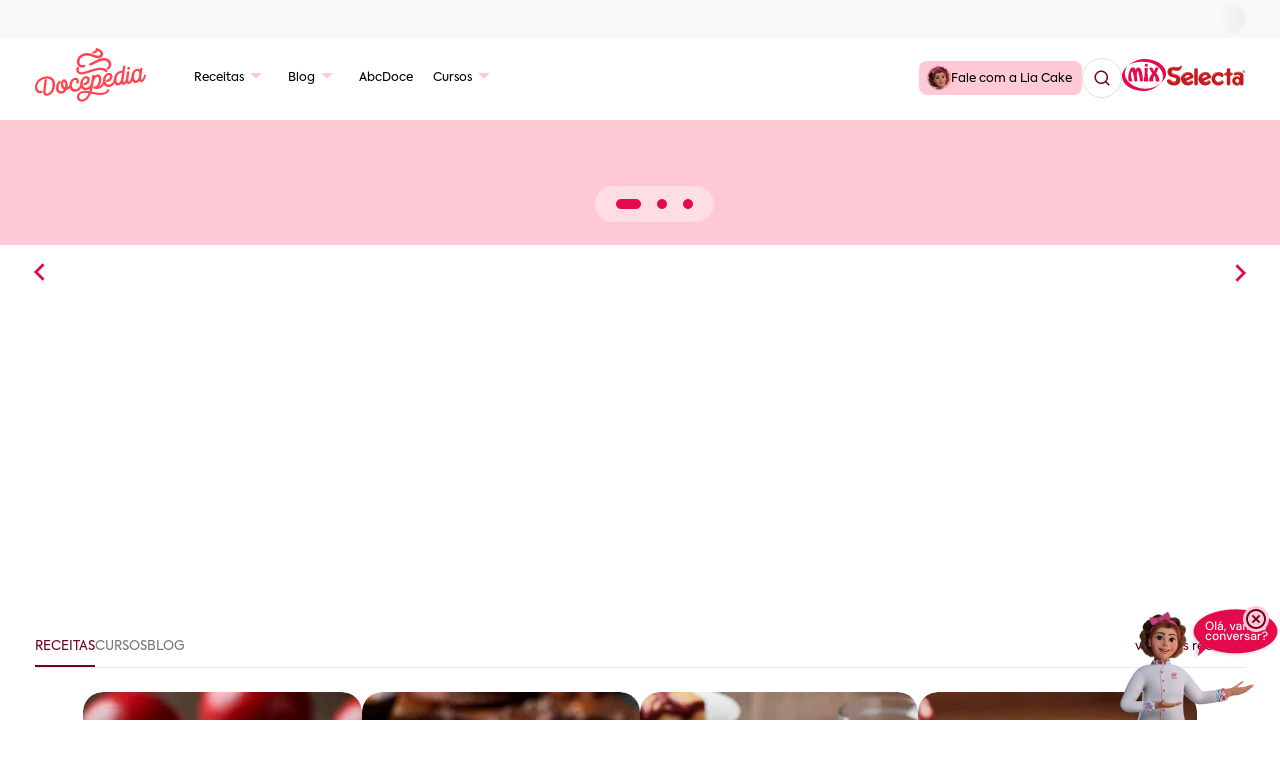

--- FILE ---
content_type: text/html; charset=utf-8
request_url: https://docepedia.com/?msg=novosite
body_size: 32057
content:
<!DOCTYPE html><html lang="pt-BR"><head><meta charSet="utf-8" data-next-head=""/><meta name="viewport" content="width=device-width" data-next-head=""/><script type="0bc12b10779564ce9baf7e5d-text/javascript" async="" src="https://d335luupugsy2.cloudfront.net/js/loader-scripts/7eb8db4a-f7c1-43f5-8e13-e04b05b5ac18-loader.js"></script><link rel="icon" type="image/png" href="https://docepedia.com/images/favicon.ico" data-next-head=""/><title data-next-head="">Docepedia - O portal com tudo sobre confeitaria e chocolataria!</title><link rel="canonical" href="https://docepedia.com/" data-next-head=""/><meta name="format-detection" content="telephone=no, date=no, email=no, address=no" data-next-head=""/><meta property="og:locale" content="pt-BR" data-next-head=""/><meta name="description" content="Um portal para apaixonados por confeitaria e chocolates, cheio de inspiração e conteúdos didáticos, que vai te ensinar a produzir e vender doces." data-next-head=""/><meta property="og:title" content="Docepedia - O portal com tudo sobre confeitaria e chocolataria!" data-next-head=""/><meta property="og:description" content="Um portal para apaixonados por confeitaria e chocolates, cheio de inspiração e conteúdos didáticos, que vai te ensinar a produzir e vender doces." data-next-head=""/><meta property="og:type" content="article" data-next-head=""/><meta property="og:url" content="https://docepedia.com/" data-next-head=""/><meta property="og:image" content="https://docepedia.com/images/logo-docepedia.png" data-next-head=""/><meta property="og:image:width" content="347" data-next-head=""/><meta property="og:image:height" content="169" data-next-head=""/><link rel="preload" href="/images/header/logo-docepedia.svg" as="image" data-next-head=""/><link rel="preconnect" href="https://fonts.googleapis.com"/><link rel="preconnect" href="https://fonts.gstatic.com" crossorigin="anonymous"/><link data-next-font="" rel="preconnect" href="/" crossorigin="anonymous"/><link rel="preload" href="/_next/static/chunks/26df0b4ca4adc0a7.css" as="style"/><script type="application/ld+json" data-next-head="">{"@context":"https://schema.org","@graph":[{"@type":"WebPage","@id":"https://docepedia.com/","url":"https://docepedia.com/pt-br","name":"Docepedia - O portal com tudo sobre confeitaria e chocolataria!","isPartOf":{"@id":"https://docepedia.com/#website"},"about":{"@id":"https://docepedia.com/#organization"},"datePublished":"2024-07-29T19:39:46","dateModified":"2026-01-05T15:24:37","description":"Um portal para apaixonados por confeitaria e chocolates, cheio de inspiração e conteúdos didáticos, que vai te ensinar a produzir e vender doces.","breadcrumb":{"@id":"https://docepedia.com/pt-br#breadcrumb"},"inLanguage":"pt-BR","potentialAction":[{"@type":"ReadAction","target":["https://docepedia.com/pt-br"]}]},{"@type":"BreadcrumbList","@id":"https://docepedia.com/pt-br#breadcrumb","itemListElement":[{"@type":"ListItem","position":1,"name":"Home"}]},{"@type":"WebSite","@id":"https://docepedia.com/#website","url":"https://docepedia.com/","name":"Docepedia","description":"Um portal para apaixonados por confeitaria e chocolates, cheio de inspiração e conteúdos didáticos, que vai te ensinar a produzir e vender doces.","publisher":{"@id":"https://docepedia.com/#organization"},"potentialAction":[{"@type":"SearchAction","target":{"@type":"EntryPoint","urlTemplate":"https://docepedia.com/?s={search_term_string}"},"query-input":"required name=search_term_string"}],"inLanguage":"pt-BR"},{"@type":"Organization","@id":"https://docepedia.com/#organization","name":"Docepedia","url":"https://docepedia.com/","logo":{"@type":"ImageObject","inLanguage":"pt-BR","@id":"https://docepedia.com/#/schema/logo/image/","url":"https://docepedia.com/images/favicon.ico","contentUrl":"https://docepedia.com/images/favicon.ico","width":32,"height":32,"caption":"Docepedia"},"image":{"@id":"https://docepedia.com/#/schema/logo/image/"}}]}</script><style id="" media="all">/* latin-ext */
@font-face {
  font-family: 'DM Sans';
  font-style: italic;
  font-weight: 100 1000;
  font-display: swap;
  src: url(/fonts.gstatic.com/s/dmsans/v17/rP2Fp2ywxg089UriCZa4ET-DJF4e8BH9.woff2) format('woff2');
  unicode-range: U+0100-02BA, U+02BD-02C5, U+02C7-02CC, U+02CE-02D7, U+02DD-02FF, U+0304, U+0308, U+0329, U+1D00-1DBF, U+1E00-1E9F, U+1EF2-1EFF, U+2020, U+20A0-20AB, U+20AD-20C0, U+2113, U+2C60-2C7F, U+A720-A7FF;
}
/* latin */
@font-face {
  font-family: 'DM Sans';
  font-style: italic;
  font-weight: 100 1000;
  font-display: swap;
  src: url(/fonts.gstatic.com/s/dmsans/v17/rP2Fp2ywxg089UriCZa4Hz-DJF4e8A.woff2) format('woff2');
  unicode-range: U+0000-00FF, U+0131, U+0152-0153, U+02BB-02BC, U+02C6, U+02DA, U+02DC, U+0304, U+0308, U+0329, U+2000-206F, U+20AC, U+2122, U+2191, U+2193, U+2212, U+2215, U+FEFF, U+FFFD;
}
/* latin-ext */
@font-face {
  font-family: 'DM Sans';
  font-style: normal;
  font-weight: 100 1000;
  font-display: swap;
  src: url(/fonts.gstatic.com/s/dmsans/v17/rP2Hp2ywxg089UriCZ2IHTWEBlwu8Q.woff2) format('woff2');
  unicode-range: U+0100-02BA, U+02BD-02C5, U+02C7-02CC, U+02CE-02D7, U+02DD-02FF, U+0304, U+0308, U+0329, U+1D00-1DBF, U+1E00-1E9F, U+1EF2-1EFF, U+2020, U+20A0-20AB, U+20AD-20C0, U+2113, U+2C60-2C7F, U+A720-A7FF;
}
/* latin */
@font-face {
  font-family: 'DM Sans';
  font-style: normal;
  font-weight: 100 1000;
  font-display: swap;
  src: url(/fonts.gstatic.com/s/dmsans/v17/rP2Hp2ywxg089UriCZOIHTWEBlw.woff2) format('woff2');
  unicode-range: U+0000-00FF, U+0131, U+0152-0153, U+02BB-02BC, U+02C6, U+02DA, U+02DC, U+0304, U+0308, U+0329, U+2000-206F, U+20AC, U+2122, U+2191, U+2193, U+2212, U+2215, U+FEFF, U+FFFD;
}
</style><style data-styled="" data-styled-version="6.3.8">.bJhaJw{background-position:center;background-size:cover;background-repeat:no-repeat;position:relative;padding:5rem 0;overflow:hidden;background-attachment:fixed;}/*!sc*/
@media (max-width:1500px){.bJhaJw{padding:3rem 0;}}/*!sc*/
@media (max-width:650px){.bJhaJw{padding:4rem 0 1rem;}}/*!sc*/
.bJhaJw .effect-one-1{position:absolute;top:3rem;left:0;z-index:1;}/*!sc*/
@media (max-width:1600px){.bJhaJw .effect-one-1{width:22%;}}/*!sc*/
@media (max-width:768px){.bJhaJw .effect-one-1{display:none;}}/*!sc*/
.bJhaJw .effect-one-2{position:absolute;top:3rem;right:0;z-index:1;}/*!sc*/
@media (max-width:1600px){.bJhaJw .effect-one-2{width:22%;right:-10rem;}}/*!sc*/
@media (max-width:768px){.bJhaJw .effect-one-2{display:none;}}/*!sc*/
.bJhaJw .effect-two-1{position:absolute;top:3rem;left:0;z-index:1;}/*!sc*/
@media (max-width:1600px){.bJhaJw .effect-two-1{width:22%;}}/*!sc*/
@media (max-width:768px){.bJhaJw .effect-two-1{display:none;}}/*!sc*/
.bJhaJw .effect-two-2{position:absolute;top:3rem;right:0;z-index:1;}/*!sc*/
@media (max-width:1600px){.bJhaJw .effect-two-2{width:22%;right:-10rem;}}/*!sc*/
@media (max-width:768px){.bJhaJw .effect-two-2{display:none;}}/*!sc*/
.bJhaJw .effect-three-1{position:absolute;top:3rem;left:0;z-index:1;}/*!sc*/
@media (max-width:1600px){.bJhaJw .effect-three-1{width:22%;}}/*!sc*/
@media (max-width:768px){.bJhaJw .effect-three-1{display:none;}}/*!sc*/
.bJhaJw .effect-three-2{position:absolute;top:3rem;right:0;z-index:1;}/*!sc*/
@media (max-width:1600px){.bJhaJw .effect-three-2{width:22%;right:-10rem;}}/*!sc*/
@media (max-width:768px){.bJhaJw .effect-three-2{display:none;}}/*!sc*/
.bJhaJw .effect-four-1{position:absolute;top:3rem;left:0;z-index:1;}/*!sc*/
@media (max-width:1600px){.bJhaJw .effect-four-1{width:22%;}}/*!sc*/
@media (max-width:768px){.bJhaJw .effect-four-1{display:none;}}/*!sc*/
.bJhaJw .effect-four-2{position:absolute;top:3rem;right:0;z-index:1;}/*!sc*/
@media (max-width:1600px){.bJhaJw .effect-four-2{width:22%;right:-10rem;}}/*!sc*/
@media (max-width:768px){.bJhaJw .effect-four-2{display:none;}}/*!sc*/
.bJhaJw .title{margin-bottom:3.5rem;position:relative;z-index:2;}/*!sc*/
.bJhaJw .title span{font-family:"Axiforma";font-size:16px;line-height:24px;letter-spacing:1px;font-weight:400;text-align:center;display:block;text-transform:uppercase;color:#000;margin-bottom:.5rem;}/*!sc*/
@media (max-width:1500px){.bJhaJw .title span{font-size:13px;line-height:20px;}}/*!sc*/
.bJhaJw .title h6{font-family:"DM Sans";font-size:50px;line-height:50px;font-weight:500;text-align:center;color:#700424;}/*!sc*/
@media (max-width:1500px){.bJhaJw .title h6{font-size:38px;line-height:38px;}}/*!sc*/
@media (max-width:650px){.bJhaJw .title h6{font-size:35px;line-height:35px;}}/*!sc*/
.bJhaJw .title p{font-family:"Axiforma";font-size:18px;line-height:27px;font-weight:400;text-align:center;color:#000;width:31%;margin:0 auto;}/*!sc*/
@media (max-width:1500px){.bJhaJw .title p{font-size:15px;line-height:24px;}}/*!sc*/
@media (max-width:990px){.bJhaJw .title p{width:60%;}}/*!sc*/
@media (max-width:650px){.bJhaJw .title p{width:90%;}}/*!sc*/
.bJhaJw .box{display:flex;align-items:flex-start;justify-content:center;gap:30px;position:relative;z-index:2;margin-bottom:3rem;}/*!sc*/
@media (max-width:990px){.bJhaJw .box{flex-direction:column;}}/*!sc*/
@media (max-width:500px){.bJhaJw .box{gap:40px;}}/*!sc*/
.bJhaJw .box .item{display:flex;align-items:flex-start;justify-content:center;gap:20px;width:45%;}/*!sc*/
@media (max-width:990px){.bJhaJw .box .item{width:65%;margin:0 auto;}}/*!sc*/
@media (max-width:768px){.bJhaJw .box .item{width:90%;}}/*!sc*/
@media (max-width:500px){.bJhaJw .box .item{flex-direction:column;align-items:center;}}/*!sc*/
.bJhaJw .box .item figure{display:flex;align-items:center;justify-content:center;}/*!sc*/
.bJhaJw .box .item figure img{max-width:220px;max-height:220px;object-fit:cover;border-radius:20px;}/*!sc*/
@media (max-width:1500px){.bJhaJw .box .item figure img{max-width:180px;max-height:180px;}}/*!sc*/
@media (max-width:650px){.bJhaJw .box .item figure img{max-width:220px;max-height:220px;}}/*!sc*/
.bJhaJw .box .item .text{height:220px;}/*!sc*/
@media (max-width:1500px){.bJhaJw .box .item .text{height:180px;}}/*!sc*/
@media (max-width:500px){.bJhaJw .box .item .text{height:auto;}}/*!sc*/
.bJhaJw .box .item .text h3{font-family:"Axiforma";font-weight:700;font-size:18px;line-height:27px;color:#000;overflow:hidden;display:-webkit-box;-webkit-line-clamp:2;-webkit-box-orient:vertical;height:54px;margin:0 0 .5rem;}/*!sc*/
@media (max-width:1500px){.bJhaJw .box .item .text h3{font-size:15px;line-height:18px;height:35px;margin-bottom:.5rem;}}/*!sc*/
@media (max-width:500px){.bJhaJw .box .item .text h3{text-align:center;height:18px;-webkit-line-clamp:1;}}/*!sc*/
.bJhaJw .box .item .text p{font-family:"Axiforma";font-weight:400;font-size:16px;line-height:24px;color:#000;overflow:hidden;display:-webkit-box;-webkit-line-clamp:4;-webkit-box-orient:vertical;height:96px;margin:0 0 .85rem;}/*!sc*/
@media (max-width:1500px){.bJhaJw .box .item .text p{font-size:13px;line-height:20px;height:80px;}}/*!sc*/
@media (max-width:500px){.bJhaJw .box .item .text p{-webkit-line-clamp:3;height:75px;}}/*!sc*/
.bJhaJw .box .item .text a{display:flex;align-items:center;justify-content:center;font-family:"Axiforma";font-size:16px;line-height:normal;text-transform:uppercase;color:#700424;padding:13px 20px 9px;border-radius:30px;width:100%;-moz-transition:all 0.3s;-webkit-transition:all 0.3s;transition:all 0.3s;}/*!sc*/
@media (max-width:1500px){.bJhaJw .box .item .text a{font-size:13px;line-height:20px;padding:10px 20px 9px;}}/*!sc*/
.bJhaJw .box .item .text a:hover{-moz-transition:all 0.3s;-webkit-transition:all 0.3s;transition:all 0.3s;}/*!sc*/
.bJhaJw .box .item .text .button-one,.bJhaJw .box .item .text .button-three{background-color:#FFF;}/*!sc*/
.bJhaJw .box .item .text .button-one:hover,.bJhaJw .box .item .text .button-three:hover{background-color:#E50A4B;color:#FFF;}/*!sc*/
.bJhaJw .box .item .text .button-two,.bJhaJw .box .item .text .button-four{background-color:#FFC9D6;}/*!sc*/
.bJhaJw .box .item .text .button-two:hover,.bJhaJw .box .item .text .button-four:hover{background-color:#E50A4B;color:#FFF;}/*!sc*/
.bJhaJw .all-cursos{font-family:"Axiforma";font-size:14px;line-height:normal;color:#700424;display:block;width:max-content;margin:2rem auto;}/*!sc*/
.bJhaJw .all-cursos:hover{text-decoration:underline;}/*!sc*/
@media (max-width:1500px){.bJhaJw .all-cursos{margin:0 auto;}}/*!sc*/
@media (max-width:650px){.bJhaJw .all-cursos{width:100%;text-align:center;}}/*!sc*/
data-styled.g71[id="recipe__Recipe-sc-13cm9t-0"]{content:"bJhaJw,"}/*!sc*/
.cmXYuj{position:relative;overflow:hidden;padding:5rem 0 4rem;background-size:cover;background-repeat:no-repeat;}/*!sc*/
@media (max-width:975px){.cmXYuj{padding:5rem 0 3rem;background-size:auto;}}/*!sc*/
.cmXYuj .title{margin-bottom:0.5rem;position:relative;z-index:2;}/*!sc*/
@media (max-width:975px){.cmXYuj .title{margin-bottom:1rem;}}/*!sc*/
.cmXYuj .title span{font-family:"Axiforma";font-size:16px;line-height:24px;letter-spacing:1px;font-weight:400;text-align:center;display:block;text-transform:uppercase;color:#000;margin-bottom:.5rem;}/*!sc*/
@media (max-width:1500px){.cmXYuj .title span{font-size:13px;line-height:20px;}}/*!sc*/
.cmXYuj .title h5{font-family:"DM Sans";font-size:50px;line-height:50px;font-weight:500;text-align:center;color:#700424;}/*!sc*/
@media (max-width:1500px){.cmXYuj .title h5{font-size:38px;line-height:38px;}}/*!sc*/
@media (max-width:650px){.cmXYuj .title h5{font-size:35px;line-height:35px;}}/*!sc*/
.cmXYuj .title p{font-family:"Axiforma";font-size:18px;line-height:27px;font-weight:400;text-align:center;color:#000;width:45%;margin:0 auto;}/*!sc*/
@media (max-width:1500px){.cmXYuj .title p{font-size:14px;line-height:18px;}}/*!sc*/
@media (max-width:990px){.cmXYuj .title p{width:60%;}}/*!sc*/
@media (max-width:650px){.cmXYuj .title p{width:95%;}}/*!sc*/
.cmXYuj .box{width:100%;height:500px;position:relative;}/*!sc*/
@media (max-width:1500px){.cmXYuj .box{height:365px;}}/*!sc*/
@media (max-width:975px){.cmXYuj .box{height:auto;}}/*!sc*/
.cmXYuj .item_slide_custom .text{position:absolute;top:50%;left:100px;width:300px;transform:translate(0,-50%);display:none;z-index:9;}/*!sc*/
@media (max-width:975px){.cmXYuj .item_slide_custom .text{position:sticky;transform:none;z-index:1;}}/*!sc*/
.cmXYuj .slide .item_slide_custom:nth-of-type(1) .text{display:flex;flex-direction:column;gap:30px;align-items:flex-start;left:-190%;background-color:#E50A4B;border-radius:20px 0 0 20px;padding:3.5rem 2rem 2rem 3rem;width:475px;}/*!sc*/
@media (max-width:1500px){.cmXYuj .slide .item_slide_custom:nth-of-type(1) .text{padding:2rem 2rem 1.5rem 2rem;}}/*!sc*/
@media (max-width:975px){.cmXYuj .slide .item_slide_custom:nth-of-type(1) .text{width:100%;background-color:transparent;padding:1.1rem;border-radius:20px;height:100%;justify-content:flex-end;background:linear-gradient(to top,rgba(0,0,0,1),rgba(0,0,0,0));}}/*!sc*/
.cmXYuj .box .slide .item_slide_custom{width:250px;height:375px;position:absolute;top:15%;border-radius:20px;box-shadow:0 0px 10px 3px #50505087;background-position:50% 50%;background-size:cover;display:inline-block;transition:0.5s;z-index:10;}/*!sc*/
@media (max-width:1500px){.cmXYuj .box .slide .item_slide_custom{height:315px;}}/*!sc*/
@media (max-width:975px){.cmXYuj .box .slide .item_slide_custom{position:initial;box-shadow:none;}.cmXYuj .box .slide .item_slide_custom .bg{position:relative;height:100%;border-radius:20px;overflow:hidden;}.cmXYuj .box .slide .item_slide_custom .bg img{position:absolute;width:100%;height:100%;}}/*!sc*/
.cmXYuj .slide .item_slide_custom:nth-of-type(1){left:52%;z-index:10;}/*!sc*/
.cmXYuj .slide .item_slide_custom:nth-of-type(2){left:calc(50% + 80px);top:15%;transform:scale(0.90);z-index:9;}/*!sc*/
.cmXYuj .slide .item_slide_custom:nth-of-type(3){left:calc(50% + 140px);transform:scale(0.80);top:15%;z-index:8;}/*!sc*/
.cmXYuj .slide .item_slide_custom:nth-of-type(4){left:calc(50% + 200px);transform:scale(0.70);top:15%;z-index:7;}/*!sc*/
.cmXYuj .slide .item_slide_custom:nth-of-type(5){left:calc(50% + 260px);transform:scale(0.60);top:15%;z-index:6;}/*!sc*/
.cmXYuj .slide .item_slide_custom:nth-of-type(n + 6){left:calc(50% + 860px);opacity:0;z-index:5;}/*!sc*/
.cmXYuj .text .number{position:absolute;top:-4.5rem;left:1.6rem;font-family:'Axiforma';font-size:135px;line-height:135px;color:#FFC9D6;font-weight:700;}/*!sc*/
@media (max-width:1500px){.cmXYuj .text .number{font-size:80px;line-height:80px;top:-3rem;}}/*!sc*/
@media (max-width:975px){.cmXYuj .text .number{display:none;}}/*!sc*/
.cmXYuj .text .name{font-family:'DM Sans';font-size:24px;line-height:24px;font-weight:500;color:#FFF;opacity:0;animation:animate .4s ease-in-out 1 forwards;overflow:hidden;display:-webkit-box;-webkit-line-clamp:1;-webkit-box-orient:vertical;height:25px;}/*!sc*/
.cmXYuj .text .des{font-family:'Axiforma';font-size:16px;line-height:24px;font-weight:500;color:#FFF;opacity:0;animation:animate .5s ease-in-out 0.3s 1 forwards;overflow:hidden;display:-webkit-box;-webkit-line-clamp:4;-webkit-box-orient:vertical;height:95px;}/*!sc*/
.cmXYuj .text a{display:flex;align-items:center;justify-content:center;font-family:"Axiforma";font-size:16px;line-height:normal;text-transform:uppercase;background-color:#FFC9D6;color:#700424;padding:13px 40px 9px;border-radius:30px;width:fit-content;-moz-transition:all 0.3s;-webkit-transition:all 0.3s;transition:all 0.3s;opacity:0;animation:animate .6s ease-in-out 0.6s 1 forwards;}/*!sc*/
.cmXYuj .text a:hover{-moz-transition:all 0.3s;-webkit-transition:all 0.3s;transition:all 0.3s;background-color:#fff;color:#E50A4B;}/*!sc*/
@media (max-width:975px){.cmXYuj .text a{width:100%;padding:10px 20px 9px;font-size:13px;}}/*!sc*/
@keyframes animate{from{opacity:0;transform:translate(0,100px);filter:blur(33px);}to{opacity:1;transform:translate(0);filter:blur(0);}}/*!sc*/
.cmXYuj .button{width:100%;text-align:center;}/*!sc*/
.cmXYuj .button button{width:60px;height:60px;border-radius:50%;border:none;cursor:pointer;transition:0.3s;}/*!sc*/
.cmXYuj .button .prev{position:absolute;left:9.5%;bottom:12rem;z-index:10;background:url(/_next/static/media/icon-arrow-left.0a5262c6.svg) no-repeat center center;}/*!sc*/
@media (max-width:1500px){.cmXYuj .button .prev{bottom:7.5rem;}}/*!sc*/
@media (max-width:1200px){.cmXYuj .button .prev{left:1.5%;}}/*!sc*/
@media (max-width:1040px){.cmXYuj .button .prev{left:0%;}}/*!sc*/
.cmXYuj .button .next{position:absolute;right:8.5%;bottom:12rem;z-index:10;background:url(/_next/static/media/icon-arrow-right.02bbf910.svg) no-repeat center center;}/*!sc*/
@media (max-width:1500px){.cmXYuj .button .next{bottom:7.5rem;}}/*!sc*/
@media (max-width:1200px){.cmXYuj .button .next{right:1.5%;}}/*!sc*/
@media (max-width:1040px){.cmXYuj .button .next{right:0%;}}/*!sc*/
data-styled.g72[id="trending-recipes__Trending-sc-md9ef2-0"]{content:"cmXYuj,"}/*!sc*/
.ljyscJ{position:relative;padding:1rem 0 0;}/*!sc*/
@media (max-width:800px){.ljyscJ{padding:0;}}/*!sc*/
.ljyscJ .title{display:flex;align-items:center;justify-content:space-between;margin-bottom:3rem;}/*!sc*/
@media (max-width:1500px){.ljyscJ .title{max-width:900px;margin:0 auto 3rem;}}/*!sc*/
@media (max-width:800px){.ljyscJ .title{flex-direction:column;margin-bottom:0;max-width:auto;}}/*!sc*/
.ljyscJ .title .left{width:31%;}/*!sc*/
@media (max-width:1145px){.ljyscJ .title .left{width:50%;}}/*!sc*/
@media (max-width:800px){.ljyscJ .title .left{width:100%;}}/*!sc*/
.ljyscJ .title .left span{display:block;font-family:"Axiforma";color:#000000;font-weight:400;font-size:16px;line-height:24px;letter-spacing:1px;text-transform:uppercase;}/*!sc*/
@media (max-width:1500px){.ljyscJ .title .left span{font-size:13px;line-height:20px;}}/*!sc*/
.ljyscJ .title .left h4{font-family:"DM Sans";color:#700424;font-size:50px;font-weight:500;line-height:50px;}/*!sc*/
@media (max-width:1500px){.ljyscJ .title .left h4{font-size:38px;line-height:38px;}}/*!sc*/
@media (max-width:800px){.ljyscJ .title .left h4{font-size:35px;line-height:35px;}}/*!sc*/
.ljyscJ .title .right{width:40%;}/*!sc*/
@media (max-width:800px){.ljyscJ .title .right{width:100%;}}/*!sc*/
.ljyscJ .title .right p{font-family:"Axiforma";color:#000000;font-size:16px;font-weight:400;line-height:24px;}/*!sc*/
@media (max-width:1500px){.ljyscJ .title .right p{font-size:14px;line-height:20px;}}/*!sc*/
.ljyscJ .box{min-height:auto;display:flex;align-items:flex-start;justify-content:center;gap:30px;}/*!sc*/
@media (max-width:950px){.ljyscJ .box{gap:15px;}}/*!sc*/
.ljyscJ .all-cursos{font-family:"Axiforma";font-size:14px;line-height:normal;color:#700424;display:block;width:fit-content;margin:2rem auto;}/*!sc*/
.ljyscJ .all-cursos:hover{text-decoration:underline;}/*!sc*/
@media (max-width:650px){.ljyscJ .all-cursos{width:100%;text-align:center;}}/*!sc*/
data-styled.g76[id="courses__Courses-sc-jwdzq9-2"]{content:"ljyscJ,"}/*!sc*/
.oRsxz{width:25%;margin:.5rem 0;}/*!sc*/
@media (max-width:1500px){.oRsxz{width:23%;}}/*!sc*/
@media (max-width:1000px){.oRsxz{width:32%;}}/*!sc*/
.oRsxz article{border-radius:25px;background-color:#FFF;border:solid 1px #EAEAEA;display:flex!important;align-items:center;justify-content:center;flex-direction:column;overflow:hidden;}/*!sc*/
.oRsxz article figure{width:100%;}/*!sc*/
.oRsxz article figure img{width:100%;object-fit:cover;min-height:255px;max-height:255px;}/*!sc*/
@media (max-width:1500px){.oRsxz article figure img{min-height:200px;max-height:200px;}}/*!sc*/
.oRsxz article .content{width:100%;padding:1.5rem;min-height:auto;}/*!sc*/
@media (max-width:1500px){.oRsxz article .content{padding:1rem;}}/*!sc*/
.oRsxz article .content span{display:block;font-family:"Axiforma";font-size:16px;font-weight:400;line-height:24px;letter-spacing:1px;text-transform:uppercase;text-align:left;height:24px;}/*!sc*/
@media (max-width:1500px){.oRsxz article .content span{font-size:13px;line-height:20px;height:20px;}}/*!sc*/
.oRsxz article .content h3{font-family:"Axiforma";font-weight:700px;font-size:18px;line-height:27px;color:#000;text-align:left;height:54px;margin-bottom:1rem;overflow:hidden;display:-webkit-box;-webkit-line-clamp:2;-webkit-box-orient:vertical;}/*!sc*/
@media (max-width:1500px){.oRsxz article .content h3{font-size:15px;line-height:18px;height:35px;margin-bottom:.5rem;}}/*!sc*/
.oRsxz article .content .date{font-family:"Axiforma";font-weight:400px;font-size:16px;line-height:24px;color:#666666;text-align:left;letter-spacing:1px;}/*!sc*/
@media (max-width:1500px){.oRsxz article .content .date{font-size:13px;line-height:20px;}}/*!sc*/
.oRsxz article .view-more{border-radius:0 0 25px 25px;padding:.8rem 0;border-top:solid 1px #EAEAEA;width:100%;text-align:center;display:block;color:#700424;font-family:"Axiforma";font-size:16px;font-weight:400;line-height:24px;-moz-transition:all 0.3s;-webkit-transition:all 0.3s;transition:all 0.3s;}/*!sc*/
@media (max-width:1500px){.oRsxz article .view-more{font-size:13px;line-height:20px;}}/*!sc*/
.oRsxz article:hover .view-more{-moz-transition:all 0.3s;-webkit-transition:all 0.3s;transition:all 0.3s;background-color:#E50A4B;color:#FFF;}/*!sc*/
data-styled.g77[id="courses__Item-sc-jwdzq9-3"]{content:"oRsxz,"}/*!sc*/
.klmMnA{position:relative;width:100%;padding:6rem 0;}/*!sc*/
@media (min-width:1600px){.klmMnA{padding:5rem 0;}}/*!sc*/
@media (max-width:1300px){.klmMnA{padding:3rem 0 4rem;}}/*!sc*/
@media (max-width:650px){.klmMnA{padding:6rem 0 4rem;}}/*!sc*/
.klmMnA .container{z-index:1;}/*!sc*/
.klmMnA .bg{display:flex;align-items:center;justify-content:space-between;border-radius:20px;background-color:#2CD4FF;margin:0 -45px;padding:4rem 0 4rem 45px;z-index:0;position:relative;}/*!sc*/
@media (min-width:1600px){.klmMnA .bg{margin:0 -70px;padding:4rem 0 4rem 70px;}}/*!sc*/
@media (max-width:1500px){.klmMnA .bg{width:90%;margin:0 auto;padding:2rem 0 2rem 2rem;}}/*!sc*/
@media (max-width:1200px){.klmMnA .bg{margin:0;padding:1rem;}}/*!sc*/
@media (max-width:900px){.klmMnA .bg{flex-direction:column;padding:4rem 25px 2rem 25px;width:100%;}}/*!sc*/
.klmMnA .bg::before,.klmMnA .bg::after{content:"";display:table;clear:both;}/*!sc*/
.klmMnA .bg .icon{position:absolute;top:-40px;display:flex;align-items:center;justify-content:center;background-color:#0B3843;border-radius:50%;width:80px;height:80px;}/*!sc*/
@media (max-width:1500px){.klmMnA .bg .icon{width:60px;height:60px;}.klmMnA .bg .icon svg{width:50%;}}/*!sc*/
.klmMnA .bg .content{width:50%;min-height:auto;padding-right:3rem;}/*!sc*/
@media (max-width:900px){.klmMnA .bg .content{width:100%;padding:0;}}/*!sc*/
@media (max-width:900px){.klmMnA .bg .content{margin-bottom:1rem;}}/*!sc*/
.klmMnA .bg .content span{display:block;font-family:"Axiforma";color:#000000;font-weight:400;font-size:16px;line-height:24px;letter-spacing:1px;text-transform:uppercase;}/*!sc*/
@media (max-width:1500px){.klmMnA .bg .content span{font-size:13px;line-height:20px;}}/*!sc*/
.klmMnA .bg .content h3{font-family:"DM Sans";color:#0B3843;font-size:50px;font-weight:500;line-height:50px;}/*!sc*/
@media (max-width:1500px){.klmMnA .bg .content h3{font-size:38px;line-height:38px;}}/*!sc*/
@media (max-width:600px){.klmMnA .bg .content h3{font-size:30px;line-height:30px;}}/*!sc*/
.klmMnA .bg .content p{font-family:"Axiforma";color:#000000;font-size:16px;font-weight:400;line-height:24px;}/*!sc*/
@media (max-width:1500px){.klmMnA .bg .content p{font-size:13px;line-height:20px;}}/*!sc*/
.klmMnA .bg .content a{display:flex;align-items:center;justify-content:center;font-family:"Axiforma";font-size:16px;line-height:normal;text-transform:uppercase;color:#700424;padding:13px 20px 9px;border-radius:30px;background-color:#FFF;width:fit-content;-moz-transition:all 0.3s;-webkit-transition:all 0.3s;transition:all 0.3s;}/*!sc*/
@media (max-width:1500px){.klmMnA .bg .content a{font-size:13px;padding:10px 20px 9px;}}/*!sc*/
@media (max-width:900px){.klmMnA .bg .content a{display:none;}}/*!sc*/
.klmMnA .bg .content a:hover{-moz-transition:all 0.3s;-webkit-transition:all 0.3s;transition:all 0.3s;background-color:#E50A4B;color:#FFF;}/*!sc*/
.klmMnA .bg figure{width:50%;display:flex;position:relative;}/*!sc*/
@media (max-width:1500px){.klmMnA .bg figure{justify-content:end;}}/*!sc*/
@media (max-width:900px){.klmMnA .bg figure{width:100%;}}/*!sc*/
@media (max-width:900px){.klmMnA .bg figure{display:flex;flex-direction:column;align-items:center;justify-content:center;gap:30px;}}/*!sc*/
.klmMnA .bg figure img{position:absolute;top:calc(15rem - 507px);width:100%;height:auto;}/*!sc*/
@media (max-width:1500px){.klmMnA .bg figure img{top:calc(20rem - 507px);width:83%;}}/*!sc*/
@media (max-width:1200px){.klmMnA .bg figure img{position:inherit;top:0%;}}/*!sc*/
@media (max-width:900px){.klmMnA .bg figure img{width:75%;margin:0 auto;position:inherit;top:0%;}}/*!sc*/
@media (max-width:600px){.klmMnA .bg figure img{width:100%;}}/*!sc*/
.klmMnA .bg figure a{display:none;}/*!sc*/
@media (max-width:900px){.klmMnA .bg figure a{display:flex;align-items:center;justify-content:center;font-family:"Axiforma";font-size:13px;line-height:normal;text-transform:uppercase;color:#700424;padding:10px 20px 9px;border-radius:30px;background-color:#FFF;width:fit-content;margin:0 auto;}}/*!sc*/
data-styled.g79[id="cta-courses__CTA-sc-huxpo3-0"]{content:"klmMnA,"}/*!sc*/
.ezHaty{position:relative;width:100%;padding:4rem 0 0;}/*!sc*/
@media (max-width:1500px){.ezHaty{padding:2rem 0 0;}}/*!sc*/
.ezHaty .container{z-index:1;}/*!sc*/
.ezHaty .tabs{display:flex;align-items:flex-start;justify-content:flex-start;gap:20px;border-bottom:solid 1px #EAEAEA;position:relative;}/*!sc*/
.ezHaty .tabs .tab-button{display:block;font-family:'Axiforma';font-size:18px;line-height:27px;text-transform:uppercase;padding-bottom:.5rem;color:#787878;cursor:pointer;font-weight:400;margin-bottom:0;border-bottom:solid 2px transparent;-moz-transition:all 0.3s;-webkit-transition:all 0.3s;transition:all 0.3s;}/*!sc*/
@media (max-width:1500px){.ezHaty .tabs .tab-button{font-size:13px;line-height:20px;}}/*!sc*/
.ezHaty .tabs .tab-button:hover{-moz-transition:all 0.3s;-webkit-transition:all 0.3s;transition:all 0.3s;color:#700424;border-color:#700424;}/*!sc*/
.ezHaty .tabs .active-button{-moz-transition:all 0.3s;-webkit-transition:all 0.3s;transition:all 0.3s;color:#700424;border-color:#700424;}/*!sc*/
.ezHaty .tabs .view-all{display:none;position:absolute;right:0;font-family:'Axiforma';font-size:14px;font-weight:400;line-height:21px;margin:0 0 0 auto;width:fit-content;color:#700424;-moz-transition:all 0.3s;-webkit-transition:all 0.3s;transition:all 0.3s;}/*!sc*/
@media (max-width:1500px){.ezHaty .tabs .view-all{font-size:13px;line-height:20px;}}/*!sc*/
.ezHaty .tabs .active-view-all{display:block;}/*!sc*/
.ezHaty .tabs .active-view-all:hover{-moz-transition:all 0.3s;-webkit-transition:all 0.3s;transition:all 0.3s;text-decoration:underline;}/*!sc*/
@media (max-width:391px){.ezHaty .tabs .active-view-all{display:none;}}/*!sc*/
.ezHaty .tab-pane{display:flex;align-items:flex-start;justify-content:center;gap:30px;padding:3rem 0;display:none;}/*!sc*/
@media (max-width:1500px){.ezHaty .tab-pane{padding:1.5rem 0;}}/*!sc*/
@media (max-width:1200px){.ezHaty .tab-pane{gap:20px;}}/*!sc*/
.ezHaty .tab-pane__item{width:23%;height:400px;border-radius:20px;overflow:hidden;background-size:cover;background-repeat:no-repeat;background-position:50%;-moz-transition:all 0.3s;-webkit-transition:all 0.3s;transition:all 0.3s;}/*!sc*/
@media (max-width:1500px){.ezHaty .tab-pane__item{height:350px;}}/*!sc*/
.ezHaty .tab-pane__item .bg-item{width:100%;height:100%;}/*!sc*/
.ezHaty .tab-pane__item .bg{width:100%;height:100%;display:flex;flex-direction:column;align-items:flex-start;justify-content:flex-end;padding:1.1rem;background:linear-gradient(to top,rgba(0,0,0,1),rgba(0,0,0,0));-moz-transition:all 0.3s;-webkit-transition:all 0.3s;transition:all 0.3s;position:relative;}/*!sc*/
.ezHaty .tab-pane__item .bg img{position:absolute;top:0;left:0;right:0;bottom:0;border-radius:20px;object-fit:cover;object-position:50%;width:100%;height:100%;z-index:1;}/*!sc*/
.ezHaty .tab-pane__item .bg .bg-shadow{position:absolute;top:0;left:0;right:0;bottom:0;border-radius:20px;width:100%;height:100%;z-index:3;background:linear-gradient(to top,rgba(0,0,0,1),rgba(0,0,0,0));-moz-transition:all 0.3s;-webkit-transition:all 0.3s;transition:all 0.3s;}/*!sc*/
.ezHaty .tab-pane__item .bg .box{position:relative;z-index:3;}/*!sc*/
.ezHaty .tab-pane__item .bg .box h3{display:block;font-family:'Axiforma';font-size:16px;font-weight:700;line-height:24px;color:#FFF;height:48px;margin-bottom:1rem;overflow:hidden;display:-webkit-box;-webkit-line-clamp:2;-webkit-box-orient:vertical;}/*!sc*/
@media (max-width:1500px){.ezHaty .tab-pane__item .bg .box h3{font-size:14px;line-height:22px;height:40px;}}/*!sc*/
.ezHaty .tab-pane__item .bg .box p{display:block;font-family:'Axiforma';font-size:14px;font-weight:400;line-height:21px;color:#FFF;height:84px;margin-bottom:1rem;overflow:hidden;display:-webkit-box;-webkit-line-clamp:4;-webkit-box-orient:vertical;}/*!sc*/
@media (max-width:1500px){.ezHaty .tab-pane__item .bg .box p{font-size:13px;line-height:18px;height:70px;}}/*!sc*/
.ezHaty .tab-pane__item .bg .box .link-fake{display:block;font-family:'Axiforma';font-size:14px;font-weight:400;line-height:21px;margin:0 0 0 auto;width:fit-content;color:#FFF;-moz-transition:all 0.3s;-webkit-transition:all 0.3s;transition:all 0.3s;}/*!sc*/
@media (max-width:1500px){.ezHaty .tab-pane__item .bg .box .link-fake{font-size:13px;line-height:18px;}}/*!sc*/
.ezHaty .tab-pane__item:hover{-moz-transition:all 0.3s;-webkit-transition:all 0.3s;transition:all 0.3s;}/*!sc*/
.ezHaty .tab-pane__item:hover .bg .bg-shadow{-moz-transition:all 0.3s;-webkit-transition:all 0.3s;transition:all 0.3s;background:linear-gradient(to top,rgba(0,0,0,1),rgb(0 0 0 / 30%));}/*!sc*/
.ezHaty .tab-pane__item:hover .bg .link-fake{-moz-transition:all 0.3s;-webkit-transition:all 0.3s;transition:all 0.3s;text-decoration:underline;}/*!sc*/
.ezHaty .tab-pane.active{display:flex;}/*!sc*/
data-styled.g80[id="highlights__Highlights-sc-j6m6el-0"]{content:"ezHaty,"}/*!sc*/
.VPAMo{min-height:505px;}/*!sc*/
@media (max-width:1400px){.VPAMo{min-height:360px;}}/*!sc*/
@media (max-width:950px){.VPAMo{min-height:auto;}}/*!sc*/
@media (max-width:650px){.VPAMo{min-height:430px;}}/*!sc*/
data-styled.g82[id="banner__Banner-sc-4hn5il-0"]{content:"VPAMo,"}/*!sc*/
.LXqiJ{width:100%;}/*!sc*/
.LXqiJ .item img{object-fit:cover;width:100%;height:100%;}/*!sc*/
.LXqiJ .slick-slide>div{margin:0;}/*!sc*/
.LXqiJ .slick-arrow{width:55px;height:55px;z-index:5;}/*!sc*/
.LXqiJ .slick-prev,.LXqiJ .slick-next{border:none;cursor:pointer;color:transparent;position:absolute;top:47%;border-radius:28px;}/*!sc*/
.LXqiJ .slick-prev:focus,.LXqiJ .slick-next:focus{outline:none;}/*!sc*/
.LXqiJ .slick-prev{-moz-transition:all 0.3s;-webkit-transition:all 0.3s;transition:all 0.3s;}/*!sc*/
@media (min-width:1024px){.LXqiJ .slick-prev:hover{-moz-transition:all 0.3s;-webkit-transition:all 0.3s;transition:all 0.3s;transform:translateX(-10px);}}/*!sc*/
.LXqiJ .slick-next{-moz-transition:all 0.3s;-webkit-transition:all 0.3s;transition:all 0.3s;}/*!sc*/
@media (min-width:1024px){.LXqiJ .slick-next:hover{-moz-transition:all 0.3s;-webkit-transition:all 0.3s;transition:all 0.3s;transform:translateX(10px);}}/*!sc*/
.LXqiJ .slick-prev{left:1%;background:url(/_next/static/media/icon-arrow-left-banner.05d82a88.svg) no-repeat center center;}/*!sc*/
.LXqiJ .slick-next{right:1%;background:url(/_next/static/media/icon-arrow-right-banner.e3f55071.svg) no-repeat center center;}/*!sc*/
.LXqiJ .slick-disabled{opacity:.5;}/*!sc*/
.LXqiJ .slick-dots{display:flex!important;align-items:center;justify-content:center;position:absolute;z-index:1;bottom:1.5rem;background-color:#ffffff5e;width:fit-content;left:calc(50% - 45px);padding:.8rem;border-radius:30px;}/*!sc*/
@media (max-width:650px){.LXqiJ .slick-dots{padding:0;width:100%;background-color:transparent;left:auto;bottom:-1.6rem;}}/*!sc*/
.LXqiJ .slick-dots li{display:flex;align-items:center;justify-content:center;border:none;border-radius:50%;background-color:#fff;height:10px;width:10px;margin:0 .5rem 0;-moz-transition:all 0.3s;-webkit-transition:all 0.3s;transition:all 0.3s;}/*!sc*/
.LXqiJ .slick-dots li button{background-color:#E50A4B;border:none;color:transparent;border-radius:50%;height:10px;width:10px;padding:0;cursor:pointer;-moz-transition:all 0.3s;-webkit-transition:all 0.3s;transition:all 0.3s;}/*!sc*/
.LXqiJ .slick-dots li button:focus{outline:none;}/*!sc*/
.LXqiJ .slick-dots .slick-active{height:10px;width:25px;background-color:#E50A4B;border-radius:20px;}/*!sc*/
.LXqiJ .slick-dots .slick-active button{background-color:#E50A4B;}/*!sc*/
data-styled.g83[id="banner__SliderContainer-sc-4hn5il-1"]{content:"LXqiJ,"}/*!sc*/
.dAibbC{overflow:hidden;}/*!sc*/
.dAibbC .footer-top{background-color:#f5f5f5;padding:0 0 2rem;}/*!sc*/
.dAibbC .footer-top .newsletter{background-color:#E50A4B;margin:0;padding-top:3rem;padding-bottom:3rem;}/*!sc*/
@media (max-width:850px){.dAibbC .footer-top .newsletter{margin-bottom:2rem;}}/*!sc*/
.dAibbC .footer-top .newsletter .container{padding-top:0;padding-left:10px;padding-right:10px;}/*!sc*/
@media (max-width:1150px){.dAibbC .footer-top .newsletter .container{flex-direction:column;align-items:center;justify-content:center;gap:20px;}}/*!sc*/
.dAibbC .footer-top .newsletter__title{display:flex;align-items:center;justify-content:flex-start;gap:20px;}/*!sc*/
.dAibbC .footer-top .newsletter__title h6{font-family:"DM Sans";font-weight:500;font-size:24px;line-height:28px;margin:0;color:#FFF;}/*!sc*/
.dAibbC .footer-top .newsletter__form{display:flex;align-items:center;justify-content:space-between;gap:20px;position:relative;}/*!sc*/
@media (max-width:875px){.dAibbC .footer-top .newsletter__form{flex-direction:column;}}/*!sc*/
@media (max-width:550px){.dAibbC .footer-top .newsletter__form{width:100%;}}/*!sc*/
.dAibbC .footer-top .newsletter__form input{height:50px;border-radius:30px;border:solid 1px #dfdfdf;color:#000;font-size:14px;padding:0 10px;min-width:270px;background-color:#F8F8F8;border:solid 1px #700424;}/*!sc*/
@media (max-width:550px){.dAibbC .footer-top .newsletter__form input{width:100%;min-width:auto;}}/*!sc*/
.dAibbC .footer-top .newsletter__form input:focus{outline:none;}/*!sc*/
.dAibbC .footer-top .newsletter__form input::placeholder{color:#A6A6A6;}/*!sc*/
.dAibbC .footer-top .newsletter__form input::-webkit-input-placeholder{color:#A6A6A6;}/*!sc*/
.dAibbC .footer-top .newsletter__form input:-moz-placeholder{color:#A6A6A6;}/*!sc*/
.dAibbC .footer-top .newsletter__form input::-moz-placeholder{color:#A6A6A6;}/*!sc*/
.dAibbC .footer-top .newsletter__form input:-ms-input-placeholder{color:#A6A6A6;}/*!sc*/
.dAibbC .footer-top .newsletter__form .checkbox{display:flex;align-items:center;position:absolute;bottom:-35px;color:#fff;font-size:12px;line-height:12px;}/*!sc*/
@media (max-width:875px){.dAibbC .footer-top .newsletter__form .checkbox{position:initial;min-width:270px;display:inline-block;width:100%;}}/*!sc*/
.dAibbC .footer-top .newsletter__form .checkbox a{margin:0 3px;}/*!sc*/
.dAibbC .footer-top .newsletter__form .checkbox a:hover{text-decoration:underline;}/*!sc*/
.dAibbC .footer-top .newsletter__form .checkbox input{height:auto;min-width:auto;margin-right:5px;}/*!sc*/
@media (max-width:875px){.dAibbC .footer-top .newsletter__form .checkbox input{width:auto;}}/*!sc*/
.dAibbC .footer-top .newsletter__form .input-submit{display:flex;align-items:center;justify-content:center;}/*!sc*/
@media (max-width:550px){.dAibbC .footer-top .newsletter__form .input-submit{width:100%;}}/*!sc*/
.dAibbC .footer-top .newsletter__form .input-submit input{border-radius:30px 0 0 30px;width:188px;min-width:auto;}/*!sc*/
@media (max-width:550px){.dAibbC .footer-top .newsletter__form .input-submit input{width:100%;min-width:auto;}}/*!sc*/
.dAibbC .footer-top .newsletter__form .input-submit button{display:flex;align-items:center;justify-content:center;height:50px;border-radius:0 30px 30px 0;border:solid 1px #700424;background-color:#700424;padding:0 20px;overflow:hidden;font-size:14px;color:#FFF;-moz-transition:all 0.3s;-webkit-transition:all 0.3s;transition:all 0.3s;}/*!sc*/
.dAibbC .footer-top .newsletter__form .input-submit button:hover{-moz-transition:all 0.3s;-webkit-transition:all 0.3s;transition:all 0.3s;background-color:#E50A4B;}/*!sc*/
@keyframes spin{0%{transform:rotate(0deg);}100%{transform:rotate(360deg);}}/*!sc*/
.dAibbC .footer-top .newsletter__form .input-submit button .loader-newletter{position:absolute;right:-35px;top:1rem;border:5px solid #f3f3f3;border-top:5px solid #700424;border-radius:50%;width:20px;height:20px;animation:spin 1s linear infinite;}/*!sc*/
.dAibbC .footer-top .container{display:flex;align-items:center;justify-content:space-between;padding:3rem 0 0;}/*!sc*/
@media (max-width:1050px){.dAibbC .footer-top .container{justify-content:center;gap:60px;}}/*!sc*/
@media (max-width:875px){.dAibbC .footer-top .container{flex-direction:column;align-items:center;}}/*!sc*/
@media (max-width:550px){.dAibbC .footer-top .container{gap:15px;}}/*!sc*/
@media (max-width:1050px){.dAibbC .footer-top .container .footer-menu-items{display:flex;justify-content:flex-end;}}/*!sc*/
.dAibbC .footer-top .container .footer-menu-items ul{width:max-content;clear:both;column-count:2;-webkit-columns:2;-moz-columns:2;list-style-position:inside;min-width:350px;}/*!sc*/
@media (max-width:1050px){.dAibbC .footer-top .container .footer-menu-items ul{width:min-content;min-width:auto;}}/*!sc*/
@media (max-width:550px){.dAibbC .footer-top .container .footer-menu-items ul{margin-bottom:1rem;}}/*!sc*/
.dAibbC .footer-top .container .footer-menu-items ul li{font-family:"Axiforma";font-size:14px;line-height:normal;padding:5px 0;color:#000;}/*!sc*/
@media (max-width:550px){.dAibbC .footer-top .container .footer-menu-items ul li{padding:10px 0;text-align:center;}}/*!sc*/
.dAibbC .footer-top .container .footer-menu-items ul li a{-moz-transition:all 0.3s;-webkit-transition:all 0.3s;transition:all 0.3s;}/*!sc*/
.dAibbC .footer-top .container .footer-menu-items ul li a:hover{-moz-transition:all 0.3s;-webkit-transition:all 0.3s;transition:all 0.3s;color:#E50A4B;}/*!sc*/
.dAibbC .footer-top .container .mix-and-selecta__box{display:flex;align-items:flex-start;justify-content:center;gap:100px;}/*!sc*/
@media (max-width:875px){.dAibbC .footer-top .container .mix-and-selecta__box{flex-direction:column;align-items:center;gap:40px;}}/*!sc*/
.dAibbC .footer-top .container .mix-and-selecta__box .selecta,.dAibbC .footer-top .container .mix-and-selecta__box .mix{display:flex;flex-direction:column;align-items:center;justify-content:center;gap:12px;}/*!sc*/
.dAibbC .footer-top .container .mix-and-selecta__box .selecta .link-site,.dAibbC .footer-top .container .mix-and-selecta__box .mix .link-site{display:flex;max-height:45px;min-height:45px;}/*!sc*/
.dAibbC .footer-top .container .mix-and-selecta__box .selecta ul,.dAibbC .footer-top .container .mix-and-selecta__box .mix ul{display:flex;align-items:center;justify-content:center;gap:15px;}/*!sc*/
.dAibbC .footer-top .container .mix-and-selecta__box .selecta ul li a,.dAibbC .footer-top .container .mix-and-selecta__box .mix ul li a{display:flex;}/*!sc*/
.dAibbC .footer-top .container .mix-and-selecta__box .selecta ul li a svg,.dAibbC .footer-top .container .mix-and-selecta__box .mix ul li a svg{fill:#700424;-moz-transition:all 0.3s;-webkit-transition:all 0.3s;transition:all 0.3s;}/*!sc*/
.dAibbC .footer-top .container .mix-and-selecta__box .selecta ul li a:hover svg,.dAibbC .footer-top .container .mix-and-selecta__box .mix ul li a:hover svg{-moz-transition:all 0.3s;-webkit-transition:all 0.3s;transition:all 0.3s;fill:#E50A4B;}/*!sc*/
.dAibbC .footer-bottom{background-color:#f5f5f5;padding:20px 0;width:100%;position:relative;}/*!sc*/
@media (max-width:1600px){.dAibbC .footer-bottom{padding:6rem 0 20px;}}/*!sc*/
@media (max-width:875px){.dAibbC .footer-bottom{padding:1rem 0 5rem;}}/*!sc*/
.dAibbC .footer-bottom .container{display:flex;align-items:center;justify-content:space-between;}/*!sc*/
@media (max-width:875px){.dAibbC .footer-bottom .container{flex-direction:column;gap:15px;}}/*!sc*/
.dAibbC .footer-bottom .copyright-text{font-family:"Axiforma";font-size:12px;line-height:normal;color:#000;display:flex;align-items:center;justify-content:flex-start;gap:5px;}/*!sc*/
@media (max-width:875px){.dAibbC .footer-bottom .copyright-text{flex-direction:column;gap:15px;}.dAibbC .footer-bottom .copyright-text span{display:none;}}/*!sc*/
@media (max-width:1600px){.dAibbC .footer-bottom .hangar-link{transform:translateX(-13rem);}}/*!sc*/
@media (max-width:875px){.dAibbC .footer-bottom .hangar-link{transform:none;}}/*!sc*/
.dAibbC .icon-ia{position:fixed;bottom:-7px;right:-1.5rem;z-index:999998;}/*!sc*/
.dAibbC .icon-ia .icon-close-ia{display:flex;align-items:center;justify-content:center;padding:1px;background-color:#FFC9D6;width:fit-content;border-radius:50%;position:absolute;top:0;right:35px;cursor:pointer;}/*!sc*/
.dAibbC .icon-ia .icon-close-ia svg{fill:#700424;-moz-transition:all 0.3s;-webkit-transition:all 0.3s;transition:all 0.3s;}/*!sc*/
.dAibbC .icon-ia .icon-close-ia:hover{-moz-transition:all 0.3s;-webkit-transition:all 0.3s;transition:all 0.3s;background-color:#E50A4B;}/*!sc*/
.dAibbC .icon-ia .icon-close-ia:hover svg{-moz-transition:all 0.3s;-webkit-transition:all 0.3s;transition:all 0.3s;fill:#fff;}/*!sc*/
@media (max-width:650px){.dAibbC .icon-ia .icon-close-ia{top:-15px;right:28px;}}/*!sc*/
data-styled.g85[id="footer__Footer-sc-124oovn-0"]{content:"dAibbC,"}/*!sc*/
.jBLdjj{width:100%;min-height:164px;position:relative;padding:1rem 0;background-color:#FFC9D6;overflow-x:hidden;}/*!sc*/
@media (min-width:1024px) and (max-width:1400px){.jBLdjj{padding:.5rem 0;min-height:125px;}}/*!sc*/
.jBLdjj .recipe-content{display:flex;align-items:flex-start;justify-content:center;gap:10px;}/*!sc*/
@media (min-width:1024px) and (max-width:1400px){.jBLdjj .container{width:95%;}}/*!sc*/
data-styled.g86[id="recipe-menu__Recipe-sc-1oefqr4-0"]{content:"jBLdjj,"}/*!sc*/
.bjDGF{position:relative;}/*!sc*/
@-webkit-keyframes animate_menu{0%{-webkit-transform:translateY(80px);transform:translateY(80px);}to{-webkit-transform:translateY(0);transform:translateY(0);}}/*!sc*/
@keyframes animate_menu{0%{-webkit-transform:translateY(80px);transform:translateY(80px);}to{-webkit-transform:translateY(0);transform:translateY(0);}}/*!sc*/
@-webkit-keyframes animate_menu_horizontal{0%{-webkit-transform:translateX(-80px);transform:translateX(-80px);}to{-webkit-transform:translateY(0);transform:translateY(0);}}/*!sc*/
@keyframes animate_menu_horizontal{0%{-webkit-transform:translateX(-80px);transform:translateX(-80px);}to{-webkit-transform:translateX(0);transform:translateX(0);}}/*!sc*/
.bjDGF .header-nav__wrap{display:flex;align-items:center;justify-content:flex-start;gap:5px;}/*!sc*/
@media (max-width:1024px){.bjDGF .header-nav__wrap{flex-direction:column;gap:20px;}}/*!sc*/
.bjDGF .header-nav__menu-item{display:flex;align-items:center;gap:3px;position:relative;height:100px;padding:0 10px;}/*!sc*/
@media (min-width:1024px) and (max-width:1400px){.bjDGF .header-nav__menu-item{height:80px;}}/*!sc*/
@media (max-width:1024px){.bjDGF .header-nav__menu-item{flex-direction:column;align-items:baseline;height:auto;width:100%;}}/*!sc*/
.bjDGF .header-nav__menu-item .flex{display:flex;align-items:center;height:100%;gap:3px;}/*!sc*/
.bjDGF .header-nav__menu-item a{color:#000000;font-size:14px;line-height:21px;font-family:"Axiforma";font-weight:400;height:100%;display:flex;align-items:center;}/*!sc*/
@media (min-width:1024px) and (max-width:1300px){.bjDGF .header-nav__menu-item a{font-size:12px;line-height:17px;}}/*!sc*/
@media (max-width:1024px){.bjDGF .header-nav__menu-item a{font-size:25px;line-height:31px;}}/*!sc*/
@media (max-width:650px){.bjDGF .header-nav__menu-item a{font-size:18px;line-height:25px;}}/*!sc*/
.bjDGF .header-nav__menu-item .header-nav__toggle-submenu-btn svg{-moz-transition:all 0.3s;-webkit-transition:all 0.3s;transition:all 0.3s;}/*!sc*/
@media (min-width:1025px){.bjDGF .header-nav__menu-item:hover{box-shadow:0 0px 5px 0 rgb(0 0 0 / 13%);}.bjDGF .header-nav__menu-item:hover .header-nav__toggle-submenu-btn svg{-moz-transition:all 0.3s;-webkit-transition:all 0.3s;transition:all 0.3s;transform:rotate(180deg);}.bjDGF .header-nav__menu-item:hover .header-nav__submenu{z-index:3;opacity:1;height:auto;display:flex;transition:opacity .2s linear;-webkit-animation:.25s animate_menu;animation:.25s animate_menu;}}/*!sc*/
.bjDGF .header-nav__toggle-menu-btn{height:24px;}/*!sc*/
.bjDGF .header-nav__toggle-menu-btn svg{-moz-transition:all 0.3s;-webkit-transition:all 0.3s;transition:all 0.3s;}/*!sc*/
.bjDGF .header-nav__submenu{opacity:0;height:0;background-color:#fff;padding:0;margin:0;position:absolute;top:100px;left:0rem;width:max-content;display:flex;display:none;align-items:flex-start;justify-content:flex-start;flex-direction:column;box-shadow:0 3px 5px 0 rgb(0 0 0 / 13%);}/*!sc*/
@media (min-width:1024px) and (max-width:1400px){.bjDGF .header-nav__submenu{top:80px;}}/*!sc*/
@media (max-width:1024px){.bjDGF .header-nav__submenu{position:initial;box-shadow:none;margin:0;width:100%;gap:8px;}}/*!sc*/
.bjDGF .header-nav__children{opacity:0;height:0;background-color:#fff;padding:0;margin:0 0 0 1rem;position:absolute;top:0px;left:134px;width:max-content;box-shadow:0 0px 5px 0 rgb(0 0 0 / 13%);}/*!sc*/
@media (min-width:1024px) and (max-width:1300px){.bjDGF .header-nav__children{left:108px;}}/*!sc*/
@media (min-width:1025px){.bjDGF .header-nav__children{clear:both;column-count:2;-webkit-columns:2;-moz-columns:2;list-style-position:inside;}}/*!sc*/
@media (max-width:1024px){.bjDGF .header-nav__children{display:flex;align-items:flex-start;justify-content:flex-start;flex-direction:column;}}/*!sc*/
.bjDGF .header-nav__children .header-nav__children-item{break-inside:avoid;}/*!sc*/
.bjDGF .header-nav__children .header-nav__children-item:hover .header-nav__children-link{color:#FFF;}/*!sc*/
@media (max-width:1024px){.bjDGF .header-nav__children{position:initial;box-shadow:none;margin:0;width:100%;gap:8px;}}/*!sc*/
.bjDGF .header-nav__submenu-item,.bjDGF .header-nav__children-item{width:100%;padding:0px;height:45px;display:flex;justify-content:space-between;align-items:center;min-width:150px;}/*!sc*/
@media (min-width:1024px) and (max-width:1300px){.bjDGF .header-nav__submenu-item,.bjDGF .header-nav__children-item{min-width:125px;height:35px;}}/*!sc*/
@media (max-width:1024px){.bjDGF .header-nav__submenu-item,.bjDGF .header-nav__children-item{min-width:auto;justify-content:flex-start;align-items:baseline;flex-direction:column;height:auto;padding-left:13px;}}/*!sc*/
.bjDGF .header-nav__submenu-item a,.bjDGF .header-nav__children-item a{color:#454545;font-size:14px;line-height:normal;font-family:"Axiforma";font-weight:400;padding:0px 10px;width:100%;}/*!sc*/
@media (min-width:1024px) and (max-width:1300px){.bjDGF .header-nav__submenu-item a,.bjDGF .header-nav__children-item a{font-size:12px;line-height:17px;}}/*!sc*/
@media (max-width:1024px){.bjDGF .header-nav__submenu-item a,.bjDGF .header-nav__children-item a{font-size:17px;padding:0;}}/*!sc*/
@media (min-width:1025px){.bjDGF .header-nav__submenu-item:hover,.bjDGF .header-nav__children-item:hover{background-color:#E50A4B;}.bjDGF .header-nav__submenu-item:hover .header-nav__submenu-link,.bjDGF .header-nav__children-item:hover .header-nav__submenu-link{color:#FFF;}.bjDGF .header-nav__submenu-item:hover .header-nav__toggle-children-btn svg,.bjDGF .header-nav__children-item:hover .header-nav__toggle-children-btn svg{fill:#FFF;}}/*!sc*/
@media (max-width:1024px){.bjDGF .header-nav__submenu-item .header-nav__toggle-children-btn,.bjDGF .header-nav__children-item .header-nav__toggle-children-btn{transform:rotate(90deg);}}/*!sc*/
@media (min-width:1025px){.bjDGF .header-nav__submenu-item:hover .header-nav__children{z-index:3;opacity:1;height:auto;transition:opacity .2s linear;-webkit-animation:.25s animate_menu;animation:.25s animate_menu;}}/*!sc*/
.bjDGF .header-nav__toggle-children-btn{display:flex;align-items:center;justify-content:center;}/*!sc*/
.bjDGF .header-nav__toggle-children-btn svg{fill:#454545;}/*!sc*/
.bjDGF .header-nav__menu-btn{display:none;}/*!sc*/
.bjDGF .header-nav .active-submenu .header-nav__toggle-submenu-btn svg{-moz-transition:all 0.3s;-webkit-transition:all 0.3s;transition:all 0.3s;transform:rotate(180deg);}/*!sc*/
.bjDGF .header-nav .active-submenu .header-nav__submenu{z-index:3;opacity:1;height:auto;display:flex;transition:opacity .2s linear;-webkit-animation:.25s animate_menu;animation:.25s animate_menu;}/*!sc*/
.bjDGF .header-nav .active-children .header-nav__children{z-index:3;opacity:1;height:auto;transition:opacity .2s linear;-webkit-animation:.25s animate_menu;animation:.25s animate_menu;}/*!sc*/
data-styled.g88[id="nav__Nav-sc-18qbb3w-0"]{content:"bjDGF,"}/*!sc*/
@media (max-width:650px){.MNbLH{width:100%;}}/*!sc*/
.MNbLH .search-content{display:flex;align-items:center;justify-content:center;position:relative;}/*!sc*/
@media (max-width:650px){.MNbLH .search-content{width:80%;margin:0 auto;}}/*!sc*/
.MNbLH .search-content input{z-index:2;height:50px;border-radius:30px 0 0 30px;color:#000;font-size:22px;border:solid 1px #dfdfdf;padding:0 15px;width:-webkit-fill-available;background-color:#F8F8F8;-moz-transition:all 0.3s;-webkit-transition:all 0.3s;transition:all 0.3s;}/*!sc*/
.MNbLH .search-content input:focus{outline:none;}/*!sc*/
@media (min-width:1025px){.MNbLH .search-content input{position:absolute;right:48px;width:0px;padding:0;border:none;font-size:14px;}}/*!sc*/
@media (min-width:1024px) and (max-width:1300px){.MNbLH .search-content input{height:40px;right:38px;font-size:14px;}}/*!sc*/
@media (max-width:650px){.MNbLH .search-content input{font-size:16px;}}/*!sc*/
.MNbLH .search-content input::placeholder{color:#A6A6A6;}/*!sc*/
.MNbLH .search-content input::-webkit-input-placeholder{color:#A6A6A6;}/*!sc*/
.MNbLH .search-content input:-moz-placeholder{color:#A6A6A6;}/*!sc*/
.MNbLH .search-content input::-moz-placeholder{color:#A6A6A6;}/*!sc*/
.MNbLH .search-content input:-ms-input-placeholder{color:#A6A6A6;}/*!sc*/
.MNbLH .search-content button{display:flex;align-items:center;justify-content:center;height:50px;border-radius:0 30px 30px 0;background-color:#FFC9D6;padding:0 12px;overflow:hidden;-moz-transition:all 0.3s;-webkit-transition:all 0.3s;transition:all 0.3s;}/*!sc*/
@media (min-width:1024px) and (max-width:1300px){.MNbLH .search-content button{height:40px;width:40px;padding:0 10px;}}/*!sc*/
.MNbLH .search-content button svg{-moz-transition:all 0.3s;-webkit-transition:all 0.3s;transition:all 0.3s;fill:#700424;}/*!sc*/
@media (min-width:1025px){.MNbLH .search-content button{border-radius:50%;border:solid 1px #dfdfdf;background-color:#FFF;}}/*!sc*/
@media (min-width:1025px){.MNbLH .search-content:hover input{-moz-transition:all 0.3s;-webkit-transition:all 0.3s;transition:all 0.3s;border:solid 1px #dfdfdf;padding:0 15px;width:250px;}@media (min-width:1024px) and (max-width:1300px){.MNbLH .search-content:hover input{width:200px;}}.MNbLH .search-content:hover button{-moz-transition:all 0.3s;-webkit-transition:all 0.3s;transition:all 0.3s;border-radius:0 30px 30px 0;background-color:#E50A4B;border:none;}.MNbLH .search-content:hover button svg{-moz-transition:all 0.3s;-webkit-transition:all 0.3s;transition:all 0.3s;fill:#fff;}}/*!sc*/
data-styled.g89[id="search__Search-sc-hdfwtm-0"]{content:"MNbLH,"}/*!sc*/
.dEPeFA .header-div{display:flex;justify-content:space-between;align-items:center;flex-direction:column;height:140px;background-color:#fff;position:absolute;width:100%;top:0;left:0;right:0;z-index:9000;}/*!sc*/
@media (min-width:1024px){.dEPeFA .header-div{overflow-x:clip;}}/*!sc*/
@media (min-width:1024px) and (max-width:1400px){.dEPeFA .header-div{height:116.8px;}}/*!sc*/
@media (max-width:1024px){.dEPeFA .header-div{box-shadow:0px 24px 24px -21px rgba(0,0,0,.25);height:75px;}}/*!sc*/
@-webkit-keyframes b{0%{-webkit-transform:translateY(-100%);transform:translateY(-100%);}to{-webkit-transform:translateY(0);transform:translateY(0);}}/*!sc*/
@keyframes b{0%{-webkit-transform:translateY(-100%);transform:translateY(-100%);}to{-webkit-transform:translateY(0);transform:translateY(0);}}/*!sc*/
.dEPeFA .active-header{-webkit-animation:1s b;animation:1s b;position:fixed;box-shadow:0 0 8px 0px #0000003d;}/*!sc*/
.dEPeFA .main-header-top{width:100%;padding:4px 0;height:auto;background-color:#F8F8F8;}/*!sc*/
@media (max-width:1024px){.dEPeFA .main-header-top{display:none;}}/*!sc*/
.dEPeFA .main-header-top .box{width:100%;display:flex;justify-content:flex-end;gap:10px;}/*!sc*/
.dEPeFA .main-header-top .box .to-enter,.dEPeFA .main-header-top .box .creat-account{color:#700424;font-size:14px;line-height:normal;font-family:"Axiforma";font-weight:400;display:flex;align-items:center;}/*!sc*/
.dEPeFA .main-header-top .box .to-enter{padding:6px 8px 4px;-moz-transition:all 0.3s;-webkit-transition:all 0.3s;transition:all 0.3s;}/*!sc*/
.dEPeFA .main-header-top .box .to-enter:hover{-moz-transition:all 0.3s;-webkit-transition:all 0.3s;transition:all 0.3s;color:#E50A4B;}/*!sc*/
.dEPeFA .main-header-top .box .creat-account{background-color:#FFC9D6;border-radius:30px;padding:2px 10px 1px;-moz-transition:all 0.3s;-webkit-transition:all 0.3s;transition:all 0.3s;}/*!sc*/
.dEPeFA .main-header-top .box .creat-account:hover{-moz-transition:all 0.3s;-webkit-transition:all 0.3s;transition:all 0.3s;background-color:#E50A4B;color:#fff;}/*!sc*/
.dEPeFA .main-header{display:flex;align-items:center;width:100%;height:100%;}/*!sc*/
@media (max-width:1024px){.dEPeFA .main-header .container{padding:0;}}/*!sc*/
.dEPeFA .main-header__content{display:flex;align-items:center;justify-content:space-between;position:relative;}/*!sc*/
@media (max-width:1024px){.dEPeFA .main-header__content{padding:0 12px;}}/*!sc*/
.dEPeFA .main-header__content .logo-section{width:14%;}/*!sc*/
@media (max-width:1024px){.dEPeFA .main-header__content .logo-section{width:fit-content;}}/*!sc*/
.dEPeFA .main-header__content .logo-section a:focus{outline:none;}/*!sc*/
.dEPeFA .main-header__content__box{display:flex;align-items:center;justify-content:space-between;width:100%;}/*!sc*/
@media (max-width:1024px){.dEPeFA .main-header__content__box{width:auto;}}/*!sc*/
@media (max-width:1024px){.dEPeFA .main-header__content__box__left{width:100%;display:none;margin-bottom:4rem;border-bottom:solid 1px;padding-bottom:3rem;}}/*!sc*/
@media (max-width:650px){.dEPeFA .main-header__content__box__left{margin-bottom:2.5rem;border-bottom:solid 1px;padding-bottom:2rem;}}/*!sc*/
.dEPeFA .main-header__content__box__right{display:flex;align-items:center;justify-content:flex-end;gap:35px;}/*!sc*/
@media (max-width:1024px){.dEPeFA .main-header__content__box__right{width:100%;display:none;}}/*!sc*/
.dEPeFA .main-header__content__box__right .to-enter,.dEPeFA .main-header__content__box__right .creat-account{color:#000000;font-size:14px;line-height:normal;font-family:"Axiforma";font-weight:400;display:none;text-align:center;justify-content:center;}/*!sc*/
@media (max-width:1024px){.dEPeFA .main-header__content__box__right .to-enter,.dEPeFA .main-header__content__box__right .creat-account{font-size:22px;line-height:28px;display:flex;align-items:center;}}/*!sc*/
@media (max-width:650px){.dEPeFA .main-header__content__box__right .to-enter,.dEPeFA .main-header__content__box__right .creat-account{font-size:16px;line-height:23px;}}/*!sc*/
.dEPeFA .main-header__content__box__right .to-enter{margin-bottom:1rem;-moz-transition:all 0.3s;-webkit-transition:all 0.3s;transition:all 0.3s;}/*!sc*/
@media (max-width:1024px){.dEPeFA .main-header__content__box__right .to-enter{background-color:#FFC9D6;border-radius:30px;padding:0 20px;height:50px;}}/*!sc*/
.dEPeFA .main-header__content__box__right .to-enter:hover{-moz-transition:all 0.3s;-webkit-transition:all 0.3s;transition:all 0.3s;color:#E50A4B;}/*!sc*/
.dEPeFA .main-header__content__box__right .creat-account{background-color:#FFC9D6;border-radius:30px;padding:0 20px;height:50px;-moz-transition:all 0.3s;-webkit-transition:all 0.3s;transition:all 0.3s;}/*!sc*/
.dEPeFA .main-header__content__box__right .creat-account:hover{-moz-transition:all 0.3s;-webkit-transition:all 0.3s;transition:all 0.3s;background-color:#E50A4B;color:#fff;}/*!sc*/
.dEPeFA .main-header__content__box__right .mix-and-selecta{display:flex;align-items:center;gap:30px;}/*!sc*/
.dEPeFA .main-header__content__box__right .mix-and-selecta .image{width:100%;}/*!sc*/
.dEPeFA .main-header__content__box__right .button-ia{background-color:#FFC9D6;border-radius:8px;display:flex;align-items:center;justify-content:center;gap:10px;padding:5px 10px 5px 8px;-moz-transition:all 0.3s;-webkit-transition:all 0.3s;transition:all 0.3s;}/*!sc*/
.dEPeFA .main-header__content__box__right .button-ia p{font-family:'Axiforma';font-size:14px;line-height:21px;color:#000000;margin:0;transform:translateY(1px);}/*!sc*/
@media (min-width:1024px) and (max-width:1300px){.dEPeFA .main-header__content__box__right .button-ia p{font-size:12px;line-height:17px;}}/*!sc*/
.dEPeFA .main-header__content__box__right .button-ia img{border-radius:50%;}/*!sc*/
@media (min-width:1024px) and (max-width:1300px){.dEPeFA .main-header__content__box__right .button-ia img{width:24px;}}/*!sc*/
.dEPeFA .main-header__content__box__right .button-ia:hover{-moz-transition:all 0.3s;-webkit-transition:all 0.3s;transition:all 0.3s;background-color:#E50A4B;}/*!sc*/
.dEPeFA .main-header__content__box__right .button-ia:hover p{color:#FFF;}/*!sc*/
.dEPeFA .main-header__content__box__right .box-user{display:none;}/*!sc*/
@media (max-width:1024px){.dEPeFA .main-header__content__box__right .box-user{display:block;}}/*!sc*/
.dEPeFA .main-header__content .open-menu{display:block;width:24px;height:24px;}/*!sc*/
.dEPeFA .main-header__content .close-menu{position:absolute;z-index:999999;top:15px;right:10px;}/*!sc*/
.dEPeFA .main-header__content .active-menu-mobile{position:absolute;background-color:#FFF;z-index:999998;flex-direction:column;justify-content:flex-start;top:0;left:0;width:100%;height:100vh;padding:1rem 0;overflow-y:scroll;}/*!sc*/
.dEPeFA .main-header__content .active-menu-mobile .main-header__content__box__right{display:flex;flex-direction:column;}/*!sc*/
.dEPeFA .main-header__content .active-menu-mobile .main-header__content__box__left{display:block;}/*!sc*/
data-styled.g91[id="header__Header-sc-d9qpzt-1"]{content:"dEPeFA,"}/*!sc*/
.hERPMy{position:relative;gap:2rem;padding:15px;border-radius:21px;width:fit-content;background:linear-gradient(90deg,#eee 0%,#fff 50%,#eee 100%);background-size:300%;background-position-x:0;background-repeat:no-repeat;animation:loading 2s infinite;}/*!sc*/
@keyframes loading{0%{background-position-x:0%;}50%{background-position-x:100%;}100%{background-position-x:0%;}}/*!sc*/
@media (width <= 1000px){.hERPMy{width:calc(50% - 1.25rem);}}/*!sc*/
@media (width <= 767px){.hERPMy{width:100%;}}/*!sc*/
data-styled.g93[id="header__UserSkeleton-sc-d9qpzt-3"]{content:"hERPMy,"}/*!sc*/
</style><link rel="stylesheet" href="/_next/static/chunks/26df0b4ca4adc0a7.css" data-n-g=""/><noscript data-n-css=""></noscript><script defer="" src="/_next/static/chunks/19ed94b3ebbbabc1.js" type="0bc12b10779564ce9baf7e5d-text/javascript"></script><script defer="" src="/_next/static/chunks/0ae9862b83acbed4.js" type="0bc12b10779564ce9baf7e5d-text/javascript"></script><script defer="" src="/_next/static/chunks/09c5919c11a88f93.js" type="0bc12b10779564ce9baf7e5d-text/javascript"></script><script defer="" src="/_next/static/chunks/b23eca9c39af681a.js" type="0bc12b10779564ce9baf7e5d-text/javascript"></script><script defer="" src="/_next/static/chunks/70440535670e1481.js" type="0bc12b10779564ce9baf7e5d-text/javascript"></script><script defer="" src="/_next/static/chunks/25c63346d95eaa9d.js" type="0bc12b10779564ce9baf7e5d-text/javascript"></script><script defer="" src="/_next/static/chunks/8712205994fcb15d.js" type="0bc12b10779564ce9baf7e5d-text/javascript"></script><script defer="" src="/_next/static/chunks/7302a265efbbcbe3.js" type="0bc12b10779564ce9baf7e5d-text/javascript"></script><script defer="" src="/_next/static/chunks/6e62c7f626ac5bdf.js" type="0bc12b10779564ce9baf7e5d-text/javascript"></script><script defer="" src="/_next/static/chunks/2b87223356c910d5.js" type="0bc12b10779564ce9baf7e5d-text/javascript"></script><script src="/_next/static/chunks/f8b255d4d2b720b1.js" defer="" type="0bc12b10779564ce9baf7e5d-text/javascript"></script><script src="/_next/static/chunks/18b9c30f422beb28.js" defer="" type="0bc12b10779564ce9baf7e5d-text/javascript"></script><script src="/_next/static/chunks/d89e90a1a2a44094.js" defer="" type="0bc12b10779564ce9baf7e5d-text/javascript"></script><script src="/_next/static/chunks/5164123eaafee184.js" defer="" type="0bc12b10779564ce9baf7e5d-text/javascript"></script><script src="/_next/static/chunks/turbopack-152fc152640d0bb6.js" defer="" type="0bc12b10779564ce9baf7e5d-text/javascript"></script><script src="/_next/static/chunks/448a69ef75fa37fc.js" defer="" type="0bc12b10779564ce9baf7e5d-text/javascript"></script><script src="/_next/static/chunks/6e7b6927a8f963d6.js" defer="" type="0bc12b10779564ce9baf7e5d-text/javascript"></script><script src="/_next/static/chunks/452813d041cd499a.js" defer="" type="0bc12b10779564ce9baf7e5d-text/javascript"></script><script src="/_next/static/chunks/a998da90b47cb56c.js" defer="" type="0bc12b10779564ce9baf7e5d-text/javascript"></script><script src="/_next/static/chunks/turbopack-9b6d2aeeb2cc76de.js" defer="" type="0bc12b10779564ce9baf7e5d-text/javascript"></script><script src="/_next/static/CD5fZ_XKD891E_3LYGGij/_ssgManifest.js" defer="" type="0bc12b10779564ce9baf7e5d-text/javascript"></script><script src="/_next/static/CD5fZ_XKD891E_3LYGGij/_buildManifest.js" defer="" type="0bc12b10779564ce9baf7e5d-text/javascript"></script><style data-styled="" data-styled-version="6.3.8">.bJhaJw{background-position:center;background-size:cover;background-repeat:no-repeat;position:relative;padding:5rem 0;overflow:hidden;background-attachment:fixed;}/*!sc*/
@media (max-width:1500px){.bJhaJw{padding:3rem 0;}}/*!sc*/
@media (max-width:650px){.bJhaJw{padding:4rem 0 1rem;}}/*!sc*/
.bJhaJw .effect-one-1{position:absolute;top:3rem;left:0;z-index:1;}/*!sc*/
@media (max-width:1600px){.bJhaJw .effect-one-1{width:22%;}}/*!sc*/
@media (max-width:768px){.bJhaJw .effect-one-1{display:none;}}/*!sc*/
.bJhaJw .effect-one-2{position:absolute;top:3rem;right:0;z-index:1;}/*!sc*/
@media (max-width:1600px){.bJhaJw .effect-one-2{width:22%;right:-10rem;}}/*!sc*/
@media (max-width:768px){.bJhaJw .effect-one-2{display:none;}}/*!sc*/
.bJhaJw .effect-two-1{position:absolute;top:3rem;left:0;z-index:1;}/*!sc*/
@media (max-width:1600px){.bJhaJw .effect-two-1{width:22%;}}/*!sc*/
@media (max-width:768px){.bJhaJw .effect-two-1{display:none;}}/*!sc*/
.bJhaJw .effect-two-2{position:absolute;top:3rem;right:0;z-index:1;}/*!sc*/
@media (max-width:1600px){.bJhaJw .effect-two-2{width:22%;right:-10rem;}}/*!sc*/
@media (max-width:768px){.bJhaJw .effect-two-2{display:none;}}/*!sc*/
.bJhaJw .effect-three-1{position:absolute;top:3rem;left:0;z-index:1;}/*!sc*/
@media (max-width:1600px){.bJhaJw .effect-three-1{width:22%;}}/*!sc*/
@media (max-width:768px){.bJhaJw .effect-three-1{display:none;}}/*!sc*/
.bJhaJw .effect-three-2{position:absolute;top:3rem;right:0;z-index:1;}/*!sc*/
@media (max-width:1600px){.bJhaJw .effect-three-2{width:22%;right:-10rem;}}/*!sc*/
@media (max-width:768px){.bJhaJw .effect-three-2{display:none;}}/*!sc*/
.bJhaJw .effect-four-1{position:absolute;top:3rem;left:0;z-index:1;}/*!sc*/
@media (max-width:1600px){.bJhaJw .effect-four-1{width:22%;}}/*!sc*/
@media (max-width:768px){.bJhaJw .effect-four-1{display:none;}}/*!sc*/
.bJhaJw .effect-four-2{position:absolute;top:3rem;right:0;z-index:1;}/*!sc*/
@media (max-width:1600px){.bJhaJw .effect-four-2{width:22%;right:-10rem;}}/*!sc*/
@media (max-width:768px){.bJhaJw .effect-four-2{display:none;}}/*!sc*/
.bJhaJw .title{margin-bottom:3.5rem;position:relative;z-index:2;}/*!sc*/
.bJhaJw .title span{font-family:"Axiforma";font-size:16px;line-height:24px;letter-spacing:1px;font-weight:400;text-align:center;display:block;text-transform:uppercase;color:#000;margin-bottom:.5rem;}/*!sc*/
@media (max-width:1500px){.bJhaJw .title span{font-size:13px;line-height:20px;}}/*!sc*/
.bJhaJw .title h6{font-family:"DM Sans";font-size:50px;line-height:50px;font-weight:500;text-align:center;color:#700424;}/*!sc*/
@media (max-width:1500px){.bJhaJw .title h6{font-size:38px;line-height:38px;}}/*!sc*/
@media (max-width:650px){.bJhaJw .title h6{font-size:35px;line-height:35px;}}/*!sc*/
.bJhaJw .title p{font-family:"Axiforma";font-size:18px;line-height:27px;font-weight:400;text-align:center;color:#000;width:31%;margin:0 auto;}/*!sc*/
@media (max-width:1500px){.bJhaJw .title p{font-size:15px;line-height:24px;}}/*!sc*/
@media (max-width:990px){.bJhaJw .title p{width:60%;}}/*!sc*/
@media (max-width:650px){.bJhaJw .title p{width:90%;}}/*!sc*/
.bJhaJw .box{display:flex;align-items:flex-start;justify-content:center;gap:30px;position:relative;z-index:2;margin-bottom:3rem;}/*!sc*/
@media (max-width:990px){.bJhaJw .box{flex-direction:column;}}/*!sc*/
@media (max-width:500px){.bJhaJw .box{gap:40px;}}/*!sc*/
.bJhaJw .box .item{display:flex;align-items:flex-start;justify-content:center;gap:20px;width:45%;}/*!sc*/
@media (max-width:990px){.bJhaJw .box .item{width:65%;margin:0 auto;}}/*!sc*/
@media (max-width:768px){.bJhaJw .box .item{width:90%;}}/*!sc*/
@media (max-width:500px){.bJhaJw .box .item{flex-direction:column;align-items:center;}}/*!sc*/
.bJhaJw .box .item figure{display:flex;align-items:center;justify-content:center;}/*!sc*/
.bJhaJw .box .item figure img{max-width:220px;max-height:220px;object-fit:cover;border-radius:20px;}/*!sc*/
@media (max-width:1500px){.bJhaJw .box .item figure img{max-width:180px;max-height:180px;}}/*!sc*/
@media (max-width:650px){.bJhaJw .box .item figure img{max-width:220px;max-height:220px;}}/*!sc*/
.bJhaJw .box .item .text{height:220px;}/*!sc*/
@media (max-width:1500px){.bJhaJw .box .item .text{height:180px;}}/*!sc*/
@media (max-width:500px){.bJhaJw .box .item .text{height:auto;}}/*!sc*/
.bJhaJw .box .item .text h3{font-family:"Axiforma";font-weight:700;font-size:18px;line-height:27px;color:#000;overflow:hidden;display:-webkit-box;-webkit-line-clamp:2;-webkit-box-orient:vertical;height:54px;margin:0 0 .5rem;}/*!sc*/
@media (max-width:1500px){.bJhaJw .box .item .text h3{font-size:15px;line-height:18px;height:35px;margin-bottom:.5rem;}}/*!sc*/
@media (max-width:500px){.bJhaJw .box .item .text h3{text-align:center;height:18px;-webkit-line-clamp:1;}}/*!sc*/
.bJhaJw .box .item .text p{font-family:"Axiforma";font-weight:400;font-size:16px;line-height:24px;color:#000;overflow:hidden;display:-webkit-box;-webkit-line-clamp:4;-webkit-box-orient:vertical;height:96px;margin:0 0 .85rem;}/*!sc*/
@media (max-width:1500px){.bJhaJw .box .item .text p{font-size:13px;line-height:20px;height:80px;}}/*!sc*/
@media (max-width:500px){.bJhaJw .box .item .text p{-webkit-line-clamp:3;height:75px;}}/*!sc*/
.bJhaJw .box .item .text a{display:flex;align-items:center;justify-content:center;font-family:"Axiforma";font-size:16px;line-height:normal;text-transform:uppercase;color:#700424;padding:13px 20px 9px;border-radius:30px;width:100%;-moz-transition:all 0.3s;-webkit-transition:all 0.3s;transition:all 0.3s;}/*!sc*/
@media (max-width:1500px){.bJhaJw .box .item .text a{font-size:13px;line-height:20px;padding:10px 20px 9px;}}/*!sc*/
.bJhaJw .box .item .text a:hover{-moz-transition:all 0.3s;-webkit-transition:all 0.3s;transition:all 0.3s;}/*!sc*/
.bJhaJw .box .item .text .button-one,.bJhaJw .box .item .text .button-three{background-color:#FFF;}/*!sc*/
.bJhaJw .box .item .text .button-one:hover,.bJhaJw .box .item .text .button-three:hover{background-color:#E50A4B;color:#FFF;}/*!sc*/
.bJhaJw .box .item .text .button-two,.bJhaJw .box .item .text .button-four{background-color:#FFC9D6;}/*!sc*/
.bJhaJw .box .item .text .button-two:hover,.bJhaJw .box .item .text .button-four:hover{background-color:#E50A4B;color:#FFF;}/*!sc*/
.bJhaJw .all-cursos{font-family:"Axiforma";font-size:14px;line-height:normal;color:#700424;display:block;width:max-content;margin:2rem auto;}/*!sc*/
.bJhaJw .all-cursos:hover{text-decoration:underline;}/*!sc*/
@media (max-width:1500px){.bJhaJw .all-cursos{margin:0 auto;}}/*!sc*/
@media (max-width:650px){.bJhaJw .all-cursos{width:100%;text-align:center;}}/*!sc*/
data-styled.g71[id="recipe__Recipe-sc-13cm9t-0"]{content:"bJhaJw,"}/*!sc*/
.cmXYuj{position:relative;overflow:hidden;padding:5rem 0 4rem;background-size:cover;background-repeat:no-repeat;}/*!sc*/
@media (max-width:975px){.cmXYuj{padding:5rem 0 3rem;background-size:auto;}}/*!sc*/
.cmXYuj .title{margin-bottom:0.5rem;position:relative;z-index:2;}/*!sc*/
@media (max-width:975px){.cmXYuj .title{margin-bottom:1rem;}}/*!sc*/
.cmXYuj .title span{font-family:"Axiforma";font-size:16px;line-height:24px;letter-spacing:1px;font-weight:400;text-align:center;display:block;text-transform:uppercase;color:#000;margin-bottom:.5rem;}/*!sc*/
@media (max-width:1500px){.cmXYuj .title span{font-size:13px;line-height:20px;}}/*!sc*/
.cmXYuj .title h5{font-family:"DM Sans";font-size:50px;line-height:50px;font-weight:500;text-align:center;color:#700424;}/*!sc*/
@media (max-width:1500px){.cmXYuj .title h5{font-size:38px;line-height:38px;}}/*!sc*/
@media (max-width:650px){.cmXYuj .title h5{font-size:35px;line-height:35px;}}/*!sc*/
.cmXYuj .title p{font-family:"Axiforma";font-size:18px;line-height:27px;font-weight:400;text-align:center;color:#000;width:45%;margin:0 auto;}/*!sc*/
@media (max-width:1500px){.cmXYuj .title p{font-size:14px;line-height:18px;}}/*!sc*/
@media (max-width:990px){.cmXYuj .title p{width:60%;}}/*!sc*/
@media (max-width:650px){.cmXYuj .title p{width:95%;}}/*!sc*/
.cmXYuj .box{width:100%;height:500px;position:relative;}/*!sc*/
@media (max-width:1500px){.cmXYuj .box{height:365px;}}/*!sc*/
@media (max-width:975px){.cmXYuj .box{height:auto;}}/*!sc*/
.cmXYuj .item_slide_custom .text{position:absolute;top:50%;left:100px;width:300px;transform:translate(0,-50%);display:none;z-index:9;}/*!sc*/
@media (max-width:975px){.cmXYuj .item_slide_custom .text{position:sticky;transform:none;z-index:1;}}/*!sc*/
.cmXYuj .slide .item_slide_custom:nth-of-type(1) .text{display:flex;flex-direction:column;gap:30px;align-items:flex-start;left:-190%;background-color:#E50A4B;border-radius:20px 0 0 20px;padding:3.5rem 2rem 2rem 3rem;width:475px;}/*!sc*/
@media (max-width:1500px){.cmXYuj .slide .item_slide_custom:nth-of-type(1) .text{padding:2rem 2rem 1.5rem 2rem;}}/*!sc*/
@media (max-width:975px){.cmXYuj .slide .item_slide_custom:nth-of-type(1) .text{width:100%;background-color:transparent;padding:1.1rem;border-radius:20px;height:100%;justify-content:flex-end;background:linear-gradient(to top,rgba(0,0,0,1),rgba(0,0,0,0));}}/*!sc*/
.cmXYuj .box .slide .item_slide_custom{width:250px;height:375px;position:absolute;top:15%;border-radius:20px;box-shadow:0 0px 10px 3px #50505087;background-position:50% 50%;background-size:cover;display:inline-block;transition:0.5s;z-index:10;}/*!sc*/
@media (max-width:1500px){.cmXYuj .box .slide .item_slide_custom{height:315px;}}/*!sc*/
@media (max-width:975px){.cmXYuj .box .slide .item_slide_custom{position:initial;box-shadow:none;}.cmXYuj .box .slide .item_slide_custom .bg{position:relative;height:100%;border-radius:20px;overflow:hidden;}.cmXYuj .box .slide .item_slide_custom .bg img{position:absolute;width:100%;height:100%;}}/*!sc*/
.cmXYuj .slide .item_slide_custom:nth-of-type(1){left:52%;z-index:10;}/*!sc*/
.cmXYuj .slide .item_slide_custom:nth-of-type(2){left:calc(50% + 80px);top:15%;transform:scale(0.90);z-index:9;}/*!sc*/
.cmXYuj .slide .item_slide_custom:nth-of-type(3){left:calc(50% + 140px);transform:scale(0.80);top:15%;z-index:8;}/*!sc*/
.cmXYuj .slide .item_slide_custom:nth-of-type(4){left:calc(50% + 200px);transform:scale(0.70);top:15%;z-index:7;}/*!sc*/
.cmXYuj .slide .item_slide_custom:nth-of-type(5){left:calc(50% + 260px);transform:scale(0.60);top:15%;z-index:6;}/*!sc*/
.cmXYuj .slide .item_slide_custom:nth-of-type(n + 6){left:calc(50% + 860px);opacity:0;z-index:5;}/*!sc*/
.cmXYuj .text .number{position:absolute;top:-4.5rem;left:1.6rem;font-family:'Axiforma';font-size:135px;line-height:135px;color:#FFC9D6;font-weight:700;}/*!sc*/
@media (max-width:1500px){.cmXYuj .text .number{font-size:80px;line-height:80px;top:-3rem;}}/*!sc*/
@media (max-width:975px){.cmXYuj .text .number{display:none;}}/*!sc*/
.cmXYuj .text .name{font-family:'DM Sans';font-size:24px;line-height:24px;font-weight:500;color:#FFF;opacity:0;animation:animate .4s ease-in-out 1 forwards;overflow:hidden;display:-webkit-box;-webkit-line-clamp:1;-webkit-box-orient:vertical;height:25px;}/*!sc*/
.cmXYuj .text .des{font-family:'Axiforma';font-size:16px;line-height:24px;font-weight:500;color:#FFF;opacity:0;animation:animate .5s ease-in-out 0.3s 1 forwards;overflow:hidden;display:-webkit-box;-webkit-line-clamp:4;-webkit-box-orient:vertical;height:95px;}/*!sc*/
.cmXYuj .text a{display:flex;align-items:center;justify-content:center;font-family:"Axiforma";font-size:16px;line-height:normal;text-transform:uppercase;background-color:#FFC9D6;color:#700424;padding:13px 40px 9px;border-radius:30px;width:fit-content;-moz-transition:all 0.3s;-webkit-transition:all 0.3s;transition:all 0.3s;opacity:0;animation:animate .6s ease-in-out 0.6s 1 forwards;}/*!sc*/
.cmXYuj .text a:hover{-moz-transition:all 0.3s;-webkit-transition:all 0.3s;transition:all 0.3s;background-color:#fff;color:#E50A4B;}/*!sc*/
@media (max-width:975px){.cmXYuj .text a{width:100%;padding:10px 20px 9px;font-size:13px;}}/*!sc*/
@keyframes animate{from{opacity:0;transform:translate(0,100px);filter:blur(33px);}to{opacity:1;transform:translate(0);filter:blur(0);}}/*!sc*/
.cmXYuj .button{width:100%;text-align:center;}/*!sc*/
.cmXYuj .button button{width:60px;height:60px;border-radius:50%;border:none;cursor:pointer;transition:0.3s;}/*!sc*/
.cmXYuj .button .prev{position:absolute;left:9.5%;bottom:12rem;z-index:10;background:url(/_next/static/media/icon-arrow-left.0a5262c6.svg) no-repeat center center;}/*!sc*/
@media (max-width:1500px){.cmXYuj .button .prev{bottom:7.5rem;}}/*!sc*/
@media (max-width:1200px){.cmXYuj .button .prev{left:1.5%;}}/*!sc*/
@media (max-width:1040px){.cmXYuj .button .prev{left:0%;}}/*!sc*/
.cmXYuj .button .next{position:absolute;right:8.5%;bottom:12rem;z-index:10;background:url(/_next/static/media/icon-arrow-right.02bbf910.svg) no-repeat center center;}/*!sc*/
@media (max-width:1500px){.cmXYuj .button .next{bottom:7.5rem;}}/*!sc*/
@media (max-width:1200px){.cmXYuj .button .next{right:1.5%;}}/*!sc*/
@media (max-width:1040px){.cmXYuj .button .next{right:0%;}}/*!sc*/
data-styled.g72[id="trending-recipes__Trending-sc-md9ef2-0"]{content:"cmXYuj,"}/*!sc*/
.ljyscJ{position:relative;padding:1rem 0 0;}/*!sc*/
@media (max-width:800px){.ljyscJ{padding:0;}}/*!sc*/
.ljyscJ .title{display:flex;align-items:center;justify-content:space-between;margin-bottom:3rem;}/*!sc*/
@media (max-width:1500px){.ljyscJ .title{max-width:900px;margin:0 auto 3rem;}}/*!sc*/
@media (max-width:800px){.ljyscJ .title{flex-direction:column;margin-bottom:0;max-width:auto;}}/*!sc*/
.ljyscJ .title .left{width:31%;}/*!sc*/
@media (max-width:1145px){.ljyscJ .title .left{width:50%;}}/*!sc*/
@media (max-width:800px){.ljyscJ .title .left{width:100%;}}/*!sc*/
.ljyscJ .title .left span{display:block;font-family:"Axiforma";color:#000000;font-weight:400;font-size:16px;line-height:24px;letter-spacing:1px;text-transform:uppercase;}/*!sc*/
@media (max-width:1500px){.ljyscJ .title .left span{font-size:13px;line-height:20px;}}/*!sc*/
.ljyscJ .title .left h4{font-family:"DM Sans";color:#700424;font-size:50px;font-weight:500;line-height:50px;}/*!sc*/
@media (max-width:1500px){.ljyscJ .title .left h4{font-size:38px;line-height:38px;}}/*!sc*/
@media (max-width:800px){.ljyscJ .title .left h4{font-size:35px;line-height:35px;}}/*!sc*/
.ljyscJ .title .right{width:40%;}/*!sc*/
@media (max-width:800px){.ljyscJ .title .right{width:100%;}}/*!sc*/
.ljyscJ .title .right p{font-family:"Axiforma";color:#000000;font-size:16px;font-weight:400;line-height:24px;}/*!sc*/
@media (max-width:1500px){.ljyscJ .title .right p{font-size:14px;line-height:20px;}}/*!sc*/
.ljyscJ .box{min-height:auto;display:flex;align-items:flex-start;justify-content:center;gap:30px;}/*!sc*/
@media (max-width:950px){.ljyscJ .box{gap:15px;}}/*!sc*/
.ljyscJ .all-cursos{font-family:"Axiforma";font-size:14px;line-height:normal;color:#700424;display:block;width:fit-content;margin:2rem auto;}/*!sc*/
.ljyscJ .all-cursos:hover{text-decoration:underline;}/*!sc*/
@media (max-width:650px){.ljyscJ .all-cursos{width:100%;text-align:center;}}/*!sc*/
data-styled.g76[id="courses__Courses-sc-jwdzq9-2"]{content:"ljyscJ,"}/*!sc*/
.oRsxz{width:25%;margin:.5rem 0;}/*!sc*/
@media (max-width:1500px){.oRsxz{width:23%;}}/*!sc*/
@media (max-width:1000px){.oRsxz{width:32%;}}/*!sc*/
.oRsxz article{border-radius:25px;background-color:#FFF;border:solid 1px #EAEAEA;display:flex!important;align-items:center;justify-content:center;flex-direction:column;overflow:hidden;}/*!sc*/
.oRsxz article figure{width:100%;}/*!sc*/
.oRsxz article figure img{width:100%;object-fit:cover;min-height:255px;max-height:255px;}/*!sc*/
@media (max-width:1500px){.oRsxz article figure img{min-height:200px;max-height:200px;}}/*!sc*/
.oRsxz article .content{width:100%;padding:1.5rem;min-height:auto;}/*!sc*/
@media (max-width:1500px){.oRsxz article .content{padding:1rem;}}/*!sc*/
.oRsxz article .content span{display:block;font-family:"Axiforma";font-size:16px;font-weight:400;line-height:24px;letter-spacing:1px;text-transform:uppercase;text-align:left;height:24px;}/*!sc*/
@media (max-width:1500px){.oRsxz article .content span{font-size:13px;line-height:20px;height:20px;}}/*!sc*/
.oRsxz article .content h3{font-family:"Axiforma";font-weight:700px;font-size:18px;line-height:27px;color:#000;text-align:left;height:54px;margin-bottom:1rem;overflow:hidden;display:-webkit-box;-webkit-line-clamp:2;-webkit-box-orient:vertical;}/*!sc*/
@media (max-width:1500px){.oRsxz article .content h3{font-size:15px;line-height:18px;height:35px;margin-bottom:.5rem;}}/*!sc*/
.oRsxz article .content .date{font-family:"Axiforma";font-weight:400px;font-size:16px;line-height:24px;color:#666666;text-align:left;letter-spacing:1px;}/*!sc*/
@media (max-width:1500px){.oRsxz article .content .date{font-size:13px;line-height:20px;}}/*!sc*/
.oRsxz article .view-more{border-radius:0 0 25px 25px;padding:.8rem 0;border-top:solid 1px #EAEAEA;width:100%;text-align:center;display:block;color:#700424;font-family:"Axiforma";font-size:16px;font-weight:400;line-height:24px;-moz-transition:all 0.3s;-webkit-transition:all 0.3s;transition:all 0.3s;}/*!sc*/
@media (max-width:1500px){.oRsxz article .view-more{font-size:13px;line-height:20px;}}/*!sc*/
.oRsxz article:hover .view-more{-moz-transition:all 0.3s;-webkit-transition:all 0.3s;transition:all 0.3s;background-color:#E50A4B;color:#FFF;}/*!sc*/
data-styled.g77[id="courses__Item-sc-jwdzq9-3"]{content:"oRsxz,"}/*!sc*/
.klmMnA{position:relative;width:100%;padding:6rem 0;}/*!sc*/
@media (min-width:1600px){.klmMnA{padding:5rem 0;}}/*!sc*/
@media (max-width:1300px){.klmMnA{padding:3rem 0 4rem;}}/*!sc*/
@media (max-width:650px){.klmMnA{padding:6rem 0 4rem;}}/*!sc*/
.klmMnA .container{z-index:1;}/*!sc*/
.klmMnA .bg{display:flex;align-items:center;justify-content:space-between;border-radius:20px;background-color:#2CD4FF;margin:0 -45px;padding:4rem 0 4rem 45px;z-index:0;position:relative;}/*!sc*/
@media (min-width:1600px){.klmMnA .bg{margin:0 -70px;padding:4rem 0 4rem 70px;}}/*!sc*/
@media (max-width:1500px){.klmMnA .bg{width:90%;margin:0 auto;padding:2rem 0 2rem 2rem;}}/*!sc*/
@media (max-width:1200px){.klmMnA .bg{margin:0;padding:1rem;}}/*!sc*/
@media (max-width:900px){.klmMnA .bg{flex-direction:column;padding:4rem 25px 2rem 25px;width:100%;}}/*!sc*/
.klmMnA .bg::before,.klmMnA .bg::after{content:"";display:table;clear:both;}/*!sc*/
.klmMnA .bg .icon{position:absolute;top:-40px;display:flex;align-items:center;justify-content:center;background-color:#0B3843;border-radius:50%;width:80px;height:80px;}/*!sc*/
@media (max-width:1500px){.klmMnA .bg .icon{width:60px;height:60px;}.klmMnA .bg .icon svg{width:50%;}}/*!sc*/
.klmMnA .bg .content{width:50%;min-height:auto;padding-right:3rem;}/*!sc*/
@media (max-width:900px){.klmMnA .bg .content{width:100%;padding:0;}}/*!sc*/
@media (max-width:900px){.klmMnA .bg .content{margin-bottom:1rem;}}/*!sc*/
.klmMnA .bg .content span{display:block;font-family:"Axiforma";color:#000000;font-weight:400;font-size:16px;line-height:24px;letter-spacing:1px;text-transform:uppercase;}/*!sc*/
@media (max-width:1500px){.klmMnA .bg .content span{font-size:13px;line-height:20px;}}/*!sc*/
.klmMnA .bg .content h3{font-family:"DM Sans";color:#0B3843;font-size:50px;font-weight:500;line-height:50px;}/*!sc*/
@media (max-width:1500px){.klmMnA .bg .content h3{font-size:38px;line-height:38px;}}/*!sc*/
@media (max-width:600px){.klmMnA .bg .content h3{font-size:30px;line-height:30px;}}/*!sc*/
.klmMnA .bg .content p{font-family:"Axiforma";color:#000000;font-size:16px;font-weight:400;line-height:24px;}/*!sc*/
@media (max-width:1500px){.klmMnA .bg .content p{font-size:13px;line-height:20px;}}/*!sc*/
.klmMnA .bg .content a{display:flex;align-items:center;justify-content:center;font-family:"Axiforma";font-size:16px;line-height:normal;text-transform:uppercase;color:#700424;padding:13px 20px 9px;border-radius:30px;background-color:#FFF;width:fit-content;-moz-transition:all 0.3s;-webkit-transition:all 0.3s;transition:all 0.3s;}/*!sc*/
@media (max-width:1500px){.klmMnA .bg .content a{font-size:13px;padding:10px 20px 9px;}}/*!sc*/
@media (max-width:900px){.klmMnA .bg .content a{display:none;}}/*!sc*/
.klmMnA .bg .content a:hover{-moz-transition:all 0.3s;-webkit-transition:all 0.3s;transition:all 0.3s;background-color:#E50A4B;color:#FFF;}/*!sc*/
.klmMnA .bg figure{width:50%;display:flex;position:relative;}/*!sc*/
@media (max-width:1500px){.klmMnA .bg figure{justify-content:end;}}/*!sc*/
@media (max-width:900px){.klmMnA .bg figure{width:100%;}}/*!sc*/
@media (max-width:900px){.klmMnA .bg figure{display:flex;flex-direction:column;align-items:center;justify-content:center;gap:30px;}}/*!sc*/
.klmMnA .bg figure img{position:absolute;top:calc(15rem - 507px);width:100%;height:auto;}/*!sc*/
@media (max-width:1500px){.klmMnA .bg figure img{top:calc(20rem - 507px);width:83%;}}/*!sc*/
@media (max-width:1200px){.klmMnA .bg figure img{position:inherit;top:0%;}}/*!sc*/
@media (max-width:900px){.klmMnA .bg figure img{width:75%;margin:0 auto;position:inherit;top:0%;}}/*!sc*/
@media (max-width:600px){.klmMnA .bg figure img{width:100%;}}/*!sc*/
.klmMnA .bg figure a{display:none;}/*!sc*/
@media (max-width:900px){.klmMnA .bg figure a{display:flex;align-items:center;justify-content:center;font-family:"Axiforma";font-size:13px;line-height:normal;text-transform:uppercase;color:#700424;padding:10px 20px 9px;border-radius:30px;background-color:#FFF;width:fit-content;margin:0 auto;}}/*!sc*/
data-styled.g79[id="cta-courses__CTA-sc-huxpo3-0"]{content:"klmMnA,"}/*!sc*/
.ezHaty{position:relative;width:100%;padding:4rem 0 0;}/*!sc*/
@media (max-width:1500px){.ezHaty{padding:2rem 0 0;}}/*!sc*/
.ezHaty .container{z-index:1;}/*!sc*/
.ezHaty .tabs{display:flex;align-items:flex-start;justify-content:flex-start;gap:20px;border-bottom:solid 1px #EAEAEA;position:relative;}/*!sc*/
.ezHaty .tabs .tab-button{display:block;font-family:'Axiforma';font-size:18px;line-height:27px;text-transform:uppercase;padding-bottom:.5rem;color:#787878;cursor:pointer;font-weight:400;margin-bottom:0;border-bottom:solid 2px transparent;-moz-transition:all 0.3s;-webkit-transition:all 0.3s;transition:all 0.3s;}/*!sc*/
@media (max-width:1500px){.ezHaty .tabs .tab-button{font-size:13px;line-height:20px;}}/*!sc*/
.ezHaty .tabs .tab-button:hover{-moz-transition:all 0.3s;-webkit-transition:all 0.3s;transition:all 0.3s;color:#700424;border-color:#700424;}/*!sc*/
.ezHaty .tabs .active-button{-moz-transition:all 0.3s;-webkit-transition:all 0.3s;transition:all 0.3s;color:#700424;border-color:#700424;}/*!sc*/
.ezHaty .tabs .view-all{display:none;position:absolute;right:0;font-family:'Axiforma';font-size:14px;font-weight:400;line-height:21px;margin:0 0 0 auto;width:fit-content;color:#700424;-moz-transition:all 0.3s;-webkit-transition:all 0.3s;transition:all 0.3s;}/*!sc*/
@media (max-width:1500px){.ezHaty .tabs .view-all{font-size:13px;line-height:20px;}}/*!sc*/
.ezHaty .tabs .active-view-all{display:block;}/*!sc*/
.ezHaty .tabs .active-view-all:hover{-moz-transition:all 0.3s;-webkit-transition:all 0.3s;transition:all 0.3s;text-decoration:underline;}/*!sc*/
@media (max-width:391px){.ezHaty .tabs .active-view-all{display:none;}}/*!sc*/
.ezHaty .tab-pane{display:flex;align-items:flex-start;justify-content:center;gap:30px;padding:3rem 0;display:none;}/*!sc*/
@media (max-width:1500px){.ezHaty .tab-pane{padding:1.5rem 0;}}/*!sc*/
@media (max-width:1200px){.ezHaty .tab-pane{gap:20px;}}/*!sc*/
.ezHaty .tab-pane__item{width:23%;height:400px;border-radius:20px;overflow:hidden;background-size:cover;background-repeat:no-repeat;background-position:50%;-moz-transition:all 0.3s;-webkit-transition:all 0.3s;transition:all 0.3s;}/*!sc*/
@media (max-width:1500px){.ezHaty .tab-pane__item{height:350px;}}/*!sc*/
.ezHaty .tab-pane__item .bg-item{width:100%;height:100%;}/*!sc*/
.ezHaty .tab-pane__item .bg{width:100%;height:100%;display:flex;flex-direction:column;align-items:flex-start;justify-content:flex-end;padding:1.1rem;background:linear-gradient(to top,rgba(0,0,0,1),rgba(0,0,0,0));-moz-transition:all 0.3s;-webkit-transition:all 0.3s;transition:all 0.3s;position:relative;}/*!sc*/
.ezHaty .tab-pane__item .bg img{position:absolute;top:0;left:0;right:0;bottom:0;border-radius:20px;object-fit:cover;object-position:50%;width:100%;height:100%;z-index:1;}/*!sc*/
.ezHaty .tab-pane__item .bg .bg-shadow{position:absolute;top:0;left:0;right:0;bottom:0;border-radius:20px;width:100%;height:100%;z-index:3;background:linear-gradient(to top,rgba(0,0,0,1),rgba(0,0,0,0));-moz-transition:all 0.3s;-webkit-transition:all 0.3s;transition:all 0.3s;}/*!sc*/
.ezHaty .tab-pane__item .bg .box{position:relative;z-index:3;}/*!sc*/
.ezHaty .tab-pane__item .bg .box h3{display:block;font-family:'Axiforma';font-size:16px;font-weight:700;line-height:24px;color:#FFF;height:48px;margin-bottom:1rem;overflow:hidden;display:-webkit-box;-webkit-line-clamp:2;-webkit-box-orient:vertical;}/*!sc*/
@media (max-width:1500px){.ezHaty .tab-pane__item .bg .box h3{font-size:14px;line-height:22px;height:40px;}}/*!sc*/
.ezHaty .tab-pane__item .bg .box p{display:block;font-family:'Axiforma';font-size:14px;font-weight:400;line-height:21px;color:#FFF;height:84px;margin-bottom:1rem;overflow:hidden;display:-webkit-box;-webkit-line-clamp:4;-webkit-box-orient:vertical;}/*!sc*/
@media (max-width:1500px){.ezHaty .tab-pane__item .bg .box p{font-size:13px;line-height:18px;height:70px;}}/*!sc*/
.ezHaty .tab-pane__item .bg .box .link-fake{display:block;font-family:'Axiforma';font-size:14px;font-weight:400;line-height:21px;margin:0 0 0 auto;width:fit-content;color:#FFF;-moz-transition:all 0.3s;-webkit-transition:all 0.3s;transition:all 0.3s;}/*!sc*/
@media (max-width:1500px){.ezHaty .tab-pane__item .bg .box .link-fake{font-size:13px;line-height:18px;}}/*!sc*/
.ezHaty .tab-pane__item:hover{-moz-transition:all 0.3s;-webkit-transition:all 0.3s;transition:all 0.3s;}/*!sc*/
.ezHaty .tab-pane__item:hover .bg .bg-shadow{-moz-transition:all 0.3s;-webkit-transition:all 0.3s;transition:all 0.3s;background:linear-gradient(to top,rgba(0,0,0,1),rgb(0 0 0 / 30%));}/*!sc*/
.ezHaty .tab-pane__item:hover .bg .link-fake{-moz-transition:all 0.3s;-webkit-transition:all 0.3s;transition:all 0.3s;text-decoration:underline;}/*!sc*/
.ezHaty .tab-pane.active{display:flex;}/*!sc*/
data-styled.g80[id="highlights__Highlights-sc-j6m6el-0"]{content:"ezHaty,"}/*!sc*/
.VPAMo{min-height:505px;}/*!sc*/
@media (max-width:1400px){.VPAMo{min-height:360px;}}/*!sc*/
@media (max-width:950px){.VPAMo{min-height:auto;}}/*!sc*/
@media (max-width:650px){.VPAMo{min-height:430px;}}/*!sc*/
data-styled.g82[id="banner__Banner-sc-4hn5il-0"]{content:"VPAMo,"}/*!sc*/
.LXqiJ{width:100%;}/*!sc*/
.LXqiJ .item img{object-fit:cover;width:100%;height:100%;}/*!sc*/
.LXqiJ .slick-slide>div{margin:0;}/*!sc*/
.LXqiJ .slick-arrow{width:55px;height:55px;z-index:5;}/*!sc*/
.LXqiJ .slick-prev,.LXqiJ .slick-next{border:none;cursor:pointer;color:transparent;position:absolute;top:47%;border-radius:28px;}/*!sc*/
.LXqiJ .slick-prev:focus,.LXqiJ .slick-next:focus{outline:none;}/*!sc*/
.LXqiJ .slick-prev{-moz-transition:all 0.3s;-webkit-transition:all 0.3s;transition:all 0.3s;}/*!sc*/
@media (min-width:1024px){.LXqiJ .slick-prev:hover{-moz-transition:all 0.3s;-webkit-transition:all 0.3s;transition:all 0.3s;transform:translateX(-10px);}}/*!sc*/
.LXqiJ .slick-next{-moz-transition:all 0.3s;-webkit-transition:all 0.3s;transition:all 0.3s;}/*!sc*/
@media (min-width:1024px){.LXqiJ .slick-next:hover{-moz-transition:all 0.3s;-webkit-transition:all 0.3s;transition:all 0.3s;transform:translateX(10px);}}/*!sc*/
.LXqiJ .slick-prev{left:1%;background:url(/_next/static/media/icon-arrow-left-banner.05d82a88.svg) no-repeat center center;}/*!sc*/
.LXqiJ .slick-next{right:1%;background:url(/_next/static/media/icon-arrow-right-banner.e3f55071.svg) no-repeat center center;}/*!sc*/
.LXqiJ .slick-disabled{opacity:.5;}/*!sc*/
.LXqiJ .slick-dots{display:flex!important;align-items:center;justify-content:center;position:absolute;z-index:1;bottom:1.5rem;background-color:#ffffff5e;width:fit-content;left:calc(50% - 45px);padding:.8rem;border-radius:30px;}/*!sc*/
@media (max-width:650px){.LXqiJ .slick-dots{padding:0;width:100%;background-color:transparent;left:auto;bottom:-1.6rem;}}/*!sc*/
.LXqiJ .slick-dots li{display:flex;align-items:center;justify-content:center;border:none;border-radius:50%;background-color:#fff;height:10px;width:10px;margin:0 .5rem 0;-moz-transition:all 0.3s;-webkit-transition:all 0.3s;transition:all 0.3s;}/*!sc*/
.LXqiJ .slick-dots li button{background-color:#E50A4B;border:none;color:transparent;border-radius:50%;height:10px;width:10px;padding:0;cursor:pointer;-moz-transition:all 0.3s;-webkit-transition:all 0.3s;transition:all 0.3s;}/*!sc*/
.LXqiJ .slick-dots li button:focus{outline:none;}/*!sc*/
.LXqiJ .slick-dots .slick-active{height:10px;width:25px;background-color:#E50A4B;border-radius:20px;}/*!sc*/
.LXqiJ .slick-dots .slick-active button{background-color:#E50A4B;}/*!sc*/
data-styled.g83[id="banner__SliderContainer-sc-4hn5il-1"]{content:"LXqiJ,"}/*!sc*/
.dAibbC{overflow:hidden;}/*!sc*/
.dAibbC .footer-top{background-color:#f5f5f5;padding:0 0 2rem;}/*!sc*/
.dAibbC .footer-top .newsletter{background-color:#E50A4B;margin:0;padding-top:3rem;padding-bottom:3rem;}/*!sc*/
@media (max-width:850px){.dAibbC .footer-top .newsletter{margin-bottom:2rem;}}/*!sc*/
.dAibbC .footer-top .newsletter .container{padding-top:0;padding-left:10px;padding-right:10px;}/*!sc*/
@media (max-width:1150px){.dAibbC .footer-top .newsletter .container{flex-direction:column;align-items:center;justify-content:center;gap:20px;}}/*!sc*/
.dAibbC .footer-top .newsletter__title{display:flex;align-items:center;justify-content:flex-start;gap:20px;}/*!sc*/
.dAibbC .footer-top .newsletter__title h6{font-family:"DM Sans";font-weight:500;font-size:24px;line-height:28px;margin:0;color:#FFF;}/*!sc*/
.dAibbC .footer-top .newsletter__form{display:flex;align-items:center;justify-content:space-between;gap:20px;position:relative;}/*!sc*/
@media (max-width:875px){.dAibbC .footer-top .newsletter__form{flex-direction:column;}}/*!sc*/
@media (max-width:550px){.dAibbC .footer-top .newsletter__form{width:100%;}}/*!sc*/
.dAibbC .footer-top .newsletter__form input{height:50px;border-radius:30px;border:solid 1px #dfdfdf;color:#000;font-size:14px;padding:0 10px;min-width:270px;background-color:#F8F8F8;border:solid 1px #700424;}/*!sc*/
@media (max-width:550px){.dAibbC .footer-top .newsletter__form input{width:100%;min-width:auto;}}/*!sc*/
.dAibbC .footer-top .newsletter__form input:focus{outline:none;}/*!sc*/
.dAibbC .footer-top .newsletter__form input::placeholder{color:#A6A6A6;}/*!sc*/
.dAibbC .footer-top .newsletter__form input::-webkit-input-placeholder{color:#A6A6A6;}/*!sc*/
.dAibbC .footer-top .newsletter__form input:-moz-placeholder{color:#A6A6A6;}/*!sc*/
.dAibbC .footer-top .newsletter__form input::-moz-placeholder{color:#A6A6A6;}/*!sc*/
.dAibbC .footer-top .newsletter__form input:-ms-input-placeholder{color:#A6A6A6;}/*!sc*/
.dAibbC .footer-top .newsletter__form .checkbox{display:flex;align-items:center;position:absolute;bottom:-35px;color:#fff;font-size:12px;line-height:12px;}/*!sc*/
@media (max-width:875px){.dAibbC .footer-top .newsletter__form .checkbox{position:initial;min-width:270px;display:inline-block;width:100%;}}/*!sc*/
.dAibbC .footer-top .newsletter__form .checkbox a{margin:0 3px;}/*!sc*/
.dAibbC .footer-top .newsletter__form .checkbox a:hover{text-decoration:underline;}/*!sc*/
.dAibbC .footer-top .newsletter__form .checkbox input{height:auto;min-width:auto;margin-right:5px;}/*!sc*/
@media (max-width:875px){.dAibbC .footer-top .newsletter__form .checkbox input{width:auto;}}/*!sc*/
.dAibbC .footer-top .newsletter__form .input-submit{display:flex;align-items:center;justify-content:center;}/*!sc*/
@media (max-width:550px){.dAibbC .footer-top .newsletter__form .input-submit{width:100%;}}/*!sc*/
.dAibbC .footer-top .newsletter__form .input-submit input{border-radius:30px 0 0 30px;width:188px;min-width:auto;}/*!sc*/
@media (max-width:550px){.dAibbC .footer-top .newsletter__form .input-submit input{width:100%;min-width:auto;}}/*!sc*/
.dAibbC .footer-top .newsletter__form .input-submit button{display:flex;align-items:center;justify-content:center;height:50px;border-radius:0 30px 30px 0;border:solid 1px #700424;background-color:#700424;padding:0 20px;overflow:hidden;font-size:14px;color:#FFF;-moz-transition:all 0.3s;-webkit-transition:all 0.3s;transition:all 0.3s;}/*!sc*/
.dAibbC .footer-top .newsletter__form .input-submit button:hover{-moz-transition:all 0.3s;-webkit-transition:all 0.3s;transition:all 0.3s;background-color:#E50A4B;}/*!sc*/
@keyframes spin{0%{transform:rotate(0deg);}100%{transform:rotate(360deg);}}/*!sc*/
.dAibbC .footer-top .newsletter__form .input-submit button .loader-newletter{position:absolute;right:-35px;top:1rem;border:5px solid #f3f3f3;border-top:5px solid #700424;border-radius:50%;width:20px;height:20px;animation:spin 1s linear infinite;}/*!sc*/
.dAibbC .footer-top .container{display:flex;align-items:center;justify-content:space-between;padding:3rem 0 0;}/*!sc*/
@media (max-width:1050px){.dAibbC .footer-top .container{justify-content:center;gap:60px;}}/*!sc*/
@media (max-width:875px){.dAibbC .footer-top .container{flex-direction:column;align-items:center;}}/*!sc*/
@media (max-width:550px){.dAibbC .footer-top .container{gap:15px;}}/*!sc*/
@media (max-width:1050px){.dAibbC .footer-top .container .footer-menu-items{display:flex;justify-content:flex-end;}}/*!sc*/
.dAibbC .footer-top .container .footer-menu-items ul{width:max-content;clear:both;column-count:2;-webkit-columns:2;-moz-columns:2;list-style-position:inside;min-width:350px;}/*!sc*/
@media (max-width:1050px){.dAibbC .footer-top .container .footer-menu-items ul{width:min-content;min-width:auto;}}/*!sc*/
@media (max-width:550px){.dAibbC .footer-top .container .footer-menu-items ul{margin-bottom:1rem;}}/*!sc*/
.dAibbC .footer-top .container .footer-menu-items ul li{font-family:"Axiforma";font-size:14px;line-height:normal;padding:5px 0;color:#000;}/*!sc*/
@media (max-width:550px){.dAibbC .footer-top .container .footer-menu-items ul li{padding:10px 0;text-align:center;}}/*!sc*/
.dAibbC .footer-top .container .footer-menu-items ul li a{-moz-transition:all 0.3s;-webkit-transition:all 0.3s;transition:all 0.3s;}/*!sc*/
.dAibbC .footer-top .container .footer-menu-items ul li a:hover{-moz-transition:all 0.3s;-webkit-transition:all 0.3s;transition:all 0.3s;color:#E50A4B;}/*!sc*/
.dAibbC .footer-top .container .mix-and-selecta__box{display:flex;align-items:flex-start;justify-content:center;gap:100px;}/*!sc*/
@media (max-width:875px){.dAibbC .footer-top .container .mix-and-selecta__box{flex-direction:column;align-items:center;gap:40px;}}/*!sc*/
.dAibbC .footer-top .container .mix-and-selecta__box .selecta,.dAibbC .footer-top .container .mix-and-selecta__box .mix{display:flex;flex-direction:column;align-items:center;justify-content:center;gap:12px;}/*!sc*/
.dAibbC .footer-top .container .mix-and-selecta__box .selecta .link-site,.dAibbC .footer-top .container .mix-and-selecta__box .mix .link-site{display:flex;max-height:45px;min-height:45px;}/*!sc*/
.dAibbC .footer-top .container .mix-and-selecta__box .selecta ul,.dAibbC .footer-top .container .mix-and-selecta__box .mix ul{display:flex;align-items:center;justify-content:center;gap:15px;}/*!sc*/
.dAibbC .footer-top .container .mix-and-selecta__box .selecta ul li a,.dAibbC .footer-top .container .mix-and-selecta__box .mix ul li a{display:flex;}/*!sc*/
.dAibbC .footer-top .container .mix-and-selecta__box .selecta ul li a svg,.dAibbC .footer-top .container .mix-and-selecta__box .mix ul li a svg{fill:#700424;-moz-transition:all 0.3s;-webkit-transition:all 0.3s;transition:all 0.3s;}/*!sc*/
.dAibbC .footer-top .container .mix-and-selecta__box .selecta ul li a:hover svg,.dAibbC .footer-top .container .mix-and-selecta__box .mix ul li a:hover svg{-moz-transition:all 0.3s;-webkit-transition:all 0.3s;transition:all 0.3s;fill:#E50A4B;}/*!sc*/
.dAibbC .footer-bottom{background-color:#f5f5f5;padding:20px 0;width:100%;position:relative;}/*!sc*/
@media (max-width:1600px){.dAibbC .footer-bottom{padding:6rem 0 20px;}}/*!sc*/
@media (max-width:875px){.dAibbC .footer-bottom{padding:1rem 0 5rem;}}/*!sc*/
.dAibbC .footer-bottom .container{display:flex;align-items:center;justify-content:space-between;}/*!sc*/
@media (max-width:875px){.dAibbC .footer-bottom .container{flex-direction:column;gap:15px;}}/*!sc*/
.dAibbC .footer-bottom .copyright-text{font-family:"Axiforma";font-size:12px;line-height:normal;color:#000;display:flex;align-items:center;justify-content:flex-start;gap:5px;}/*!sc*/
@media (max-width:875px){.dAibbC .footer-bottom .copyright-text{flex-direction:column;gap:15px;}.dAibbC .footer-bottom .copyright-text span{display:none;}}/*!sc*/
@media (max-width:1600px){.dAibbC .footer-bottom .hangar-link{transform:translateX(-13rem);}}/*!sc*/
@media (max-width:875px){.dAibbC .footer-bottom .hangar-link{transform:none;}}/*!sc*/
.dAibbC .icon-ia{position:fixed;bottom:-7px;right:-1.5rem;z-index:999998;}/*!sc*/
.dAibbC .icon-ia .icon-close-ia{display:flex;align-items:center;justify-content:center;padding:1px;background-color:#FFC9D6;width:fit-content;border-radius:50%;position:absolute;top:0;right:35px;cursor:pointer;}/*!sc*/
.dAibbC .icon-ia .icon-close-ia svg{fill:#700424;-moz-transition:all 0.3s;-webkit-transition:all 0.3s;transition:all 0.3s;}/*!sc*/
.dAibbC .icon-ia .icon-close-ia:hover{-moz-transition:all 0.3s;-webkit-transition:all 0.3s;transition:all 0.3s;background-color:#E50A4B;}/*!sc*/
.dAibbC .icon-ia .icon-close-ia:hover svg{-moz-transition:all 0.3s;-webkit-transition:all 0.3s;transition:all 0.3s;fill:#fff;}/*!sc*/
@media (max-width:650px){.dAibbC .icon-ia .icon-close-ia{top:-15px;right:28px;}}/*!sc*/
data-styled.g85[id="footer__Footer-sc-124oovn-0"]{content:"dAibbC,"}/*!sc*/
.jBLdjj{width:100%;min-height:164px;position:relative;padding:1rem 0;background-color:#FFC9D6;overflow-x:hidden;}/*!sc*/
@media (min-width:1024px) and (max-width:1400px){.jBLdjj{padding:.5rem 0;min-height:125px;}}/*!sc*/
.jBLdjj .recipe-content{display:flex;align-items:flex-start;justify-content:center;gap:10px;}/*!sc*/
@media (min-width:1024px) and (max-width:1400px){.jBLdjj .container{width:95%;}}/*!sc*/
data-styled.g86[id="recipe-menu__Recipe-sc-1oefqr4-0"]{content:"jBLdjj,"}/*!sc*/
.bjDGF{position:relative;}/*!sc*/
@-webkit-keyframes animate_menu{0%{-webkit-transform:translateY(80px);transform:translateY(80px);}to{-webkit-transform:translateY(0);transform:translateY(0);}}/*!sc*/
@keyframes animate_menu{0%{-webkit-transform:translateY(80px);transform:translateY(80px);}to{-webkit-transform:translateY(0);transform:translateY(0);}}/*!sc*/
@-webkit-keyframes animate_menu_horizontal{0%{-webkit-transform:translateX(-80px);transform:translateX(-80px);}to{-webkit-transform:translateY(0);transform:translateY(0);}}/*!sc*/
@keyframes animate_menu_horizontal{0%{-webkit-transform:translateX(-80px);transform:translateX(-80px);}to{-webkit-transform:translateX(0);transform:translateX(0);}}/*!sc*/
.bjDGF .header-nav__wrap{display:flex;align-items:center;justify-content:flex-start;gap:5px;}/*!sc*/
@media (max-width:1024px){.bjDGF .header-nav__wrap{flex-direction:column;gap:20px;}}/*!sc*/
.bjDGF .header-nav__menu-item{display:flex;align-items:center;gap:3px;position:relative;height:100px;padding:0 10px;}/*!sc*/
@media (min-width:1024px) and (max-width:1400px){.bjDGF .header-nav__menu-item{height:80px;}}/*!sc*/
@media (max-width:1024px){.bjDGF .header-nav__menu-item{flex-direction:column;align-items:baseline;height:auto;width:100%;}}/*!sc*/
.bjDGF .header-nav__menu-item .flex{display:flex;align-items:center;height:100%;gap:3px;}/*!sc*/
.bjDGF .header-nav__menu-item a{color:#000000;font-size:14px;line-height:21px;font-family:"Axiforma";font-weight:400;height:100%;display:flex;align-items:center;}/*!sc*/
@media (min-width:1024px) and (max-width:1300px){.bjDGF .header-nav__menu-item a{font-size:12px;line-height:17px;}}/*!sc*/
@media (max-width:1024px){.bjDGF .header-nav__menu-item a{font-size:25px;line-height:31px;}}/*!sc*/
@media (max-width:650px){.bjDGF .header-nav__menu-item a{font-size:18px;line-height:25px;}}/*!sc*/
.bjDGF .header-nav__menu-item .header-nav__toggle-submenu-btn svg{-moz-transition:all 0.3s;-webkit-transition:all 0.3s;transition:all 0.3s;}/*!sc*/
@media (min-width:1025px){.bjDGF .header-nav__menu-item:hover{box-shadow:0 0px 5px 0 rgb(0 0 0 / 13%);}.bjDGF .header-nav__menu-item:hover .header-nav__toggle-submenu-btn svg{-moz-transition:all 0.3s;-webkit-transition:all 0.3s;transition:all 0.3s;transform:rotate(180deg);}.bjDGF .header-nav__menu-item:hover .header-nav__submenu{z-index:3;opacity:1;height:auto;display:flex;transition:opacity .2s linear;-webkit-animation:.25s animate_menu;animation:.25s animate_menu;}}/*!sc*/
.bjDGF .header-nav__toggle-menu-btn{height:24px;}/*!sc*/
.bjDGF .header-nav__toggle-menu-btn svg{-moz-transition:all 0.3s;-webkit-transition:all 0.3s;transition:all 0.3s;}/*!sc*/
.bjDGF .header-nav__submenu{opacity:0;height:0;background-color:#fff;padding:0;margin:0;position:absolute;top:100px;left:0rem;width:max-content;display:flex;display:none;align-items:flex-start;justify-content:flex-start;flex-direction:column;box-shadow:0 3px 5px 0 rgb(0 0 0 / 13%);}/*!sc*/
@media (min-width:1024px) and (max-width:1400px){.bjDGF .header-nav__submenu{top:80px;}}/*!sc*/
@media (max-width:1024px){.bjDGF .header-nav__submenu{position:initial;box-shadow:none;margin:0;width:100%;gap:8px;}}/*!sc*/
.bjDGF .header-nav__children{opacity:0;height:0;background-color:#fff;padding:0;margin:0 0 0 1rem;position:absolute;top:0px;left:134px;width:max-content;box-shadow:0 0px 5px 0 rgb(0 0 0 / 13%);}/*!sc*/
@media (min-width:1024px) and (max-width:1300px){.bjDGF .header-nav__children{left:108px;}}/*!sc*/
@media (min-width:1025px){.bjDGF .header-nav__children{clear:both;column-count:2;-webkit-columns:2;-moz-columns:2;list-style-position:inside;}}/*!sc*/
@media (max-width:1024px){.bjDGF .header-nav__children{display:flex;align-items:flex-start;justify-content:flex-start;flex-direction:column;}}/*!sc*/
.bjDGF .header-nav__children .header-nav__children-item{break-inside:avoid;}/*!sc*/
.bjDGF .header-nav__children .header-nav__children-item:hover .header-nav__children-link{color:#FFF;}/*!sc*/
@media (max-width:1024px){.bjDGF .header-nav__children{position:initial;box-shadow:none;margin:0;width:100%;gap:8px;}}/*!sc*/
.bjDGF .header-nav__submenu-item,.bjDGF .header-nav__children-item{width:100%;padding:0px;height:45px;display:flex;justify-content:space-between;align-items:center;min-width:150px;}/*!sc*/
@media (min-width:1024px) and (max-width:1300px){.bjDGF .header-nav__submenu-item,.bjDGF .header-nav__children-item{min-width:125px;height:35px;}}/*!sc*/
@media (max-width:1024px){.bjDGF .header-nav__submenu-item,.bjDGF .header-nav__children-item{min-width:auto;justify-content:flex-start;align-items:baseline;flex-direction:column;height:auto;padding-left:13px;}}/*!sc*/
.bjDGF .header-nav__submenu-item a,.bjDGF .header-nav__children-item a{color:#454545;font-size:14px;line-height:normal;font-family:"Axiforma";font-weight:400;padding:0px 10px;width:100%;}/*!sc*/
@media (min-width:1024px) and (max-width:1300px){.bjDGF .header-nav__submenu-item a,.bjDGF .header-nav__children-item a{font-size:12px;line-height:17px;}}/*!sc*/
@media (max-width:1024px){.bjDGF .header-nav__submenu-item a,.bjDGF .header-nav__children-item a{font-size:17px;padding:0;}}/*!sc*/
@media (min-width:1025px){.bjDGF .header-nav__submenu-item:hover,.bjDGF .header-nav__children-item:hover{background-color:#E50A4B;}.bjDGF .header-nav__submenu-item:hover .header-nav__submenu-link,.bjDGF .header-nav__children-item:hover .header-nav__submenu-link{color:#FFF;}.bjDGF .header-nav__submenu-item:hover .header-nav__toggle-children-btn svg,.bjDGF .header-nav__children-item:hover .header-nav__toggle-children-btn svg{fill:#FFF;}}/*!sc*/
@media (max-width:1024px){.bjDGF .header-nav__submenu-item .header-nav__toggle-children-btn,.bjDGF .header-nav__children-item .header-nav__toggle-children-btn{transform:rotate(90deg);}}/*!sc*/
@media (min-width:1025px){.bjDGF .header-nav__submenu-item:hover .header-nav__children{z-index:3;opacity:1;height:auto;transition:opacity .2s linear;-webkit-animation:.25s animate_menu;animation:.25s animate_menu;}}/*!sc*/
.bjDGF .header-nav__toggle-children-btn{display:flex;align-items:center;justify-content:center;}/*!sc*/
.bjDGF .header-nav__toggle-children-btn svg{fill:#454545;}/*!sc*/
.bjDGF .header-nav__menu-btn{display:none;}/*!sc*/
.bjDGF .header-nav .active-submenu .header-nav__toggle-submenu-btn svg{-moz-transition:all 0.3s;-webkit-transition:all 0.3s;transition:all 0.3s;transform:rotate(180deg);}/*!sc*/
.bjDGF .header-nav .active-submenu .header-nav__submenu{z-index:3;opacity:1;height:auto;display:flex;transition:opacity .2s linear;-webkit-animation:.25s animate_menu;animation:.25s animate_menu;}/*!sc*/
.bjDGF .header-nav .active-children .header-nav__children{z-index:3;opacity:1;height:auto;transition:opacity .2s linear;-webkit-animation:.25s animate_menu;animation:.25s animate_menu;}/*!sc*/
data-styled.g88[id="nav__Nav-sc-18qbb3w-0"]{content:"bjDGF,"}/*!sc*/
@media (max-width:650px){.MNbLH{width:100%;}}/*!sc*/
.MNbLH .search-content{display:flex;align-items:center;justify-content:center;position:relative;}/*!sc*/
@media (max-width:650px){.MNbLH .search-content{width:80%;margin:0 auto;}}/*!sc*/
.MNbLH .search-content input{z-index:2;height:50px;border-radius:30px 0 0 30px;color:#000;font-size:22px;border:solid 1px #dfdfdf;padding:0 15px;width:-webkit-fill-available;background-color:#F8F8F8;-moz-transition:all 0.3s;-webkit-transition:all 0.3s;transition:all 0.3s;}/*!sc*/
.MNbLH .search-content input:focus{outline:none;}/*!sc*/
@media (min-width:1025px){.MNbLH .search-content input{position:absolute;right:48px;width:0px;padding:0;border:none;font-size:14px;}}/*!sc*/
@media (min-width:1024px) and (max-width:1300px){.MNbLH .search-content input{height:40px;right:38px;font-size:14px;}}/*!sc*/
@media (max-width:650px){.MNbLH .search-content input{font-size:16px;}}/*!sc*/
.MNbLH .search-content input::placeholder{color:#A6A6A6;}/*!sc*/
.MNbLH .search-content input::-webkit-input-placeholder{color:#A6A6A6;}/*!sc*/
.MNbLH .search-content input:-moz-placeholder{color:#A6A6A6;}/*!sc*/
.MNbLH .search-content input::-moz-placeholder{color:#A6A6A6;}/*!sc*/
.MNbLH .search-content input:-ms-input-placeholder{color:#A6A6A6;}/*!sc*/
.MNbLH .search-content button{display:flex;align-items:center;justify-content:center;height:50px;border-radius:0 30px 30px 0;background-color:#FFC9D6;padding:0 12px;overflow:hidden;-moz-transition:all 0.3s;-webkit-transition:all 0.3s;transition:all 0.3s;}/*!sc*/
@media (min-width:1024px) and (max-width:1300px){.MNbLH .search-content button{height:40px;width:40px;padding:0 10px;}}/*!sc*/
.MNbLH .search-content button svg{-moz-transition:all 0.3s;-webkit-transition:all 0.3s;transition:all 0.3s;fill:#700424;}/*!sc*/
@media (min-width:1025px){.MNbLH .search-content button{border-radius:50%;border:solid 1px #dfdfdf;background-color:#FFF;}}/*!sc*/
@media (min-width:1025px){.MNbLH .search-content:hover input{-moz-transition:all 0.3s;-webkit-transition:all 0.3s;transition:all 0.3s;border:solid 1px #dfdfdf;padding:0 15px;width:250px;}@media (min-width:1024px) and (max-width:1300px){.MNbLH .search-content:hover input{width:200px;}}.MNbLH .search-content:hover button{-moz-transition:all 0.3s;-webkit-transition:all 0.3s;transition:all 0.3s;border-radius:0 30px 30px 0;background-color:#E50A4B;border:none;}.MNbLH .search-content:hover button svg{-moz-transition:all 0.3s;-webkit-transition:all 0.3s;transition:all 0.3s;fill:#fff;}}/*!sc*/
data-styled.g89[id="search__Search-sc-hdfwtm-0"]{content:"MNbLH,"}/*!sc*/
.dEPeFA .header-div{display:flex;justify-content:space-between;align-items:center;flex-direction:column;height:140px;background-color:#fff;position:absolute;width:100%;top:0;left:0;right:0;z-index:9000;}/*!sc*/
@media (min-width:1024px){.dEPeFA .header-div{overflow-x:clip;}}/*!sc*/
@media (min-width:1024px) and (max-width:1400px){.dEPeFA .header-div{height:116.8px;}}/*!sc*/
@media (max-width:1024px){.dEPeFA .header-div{box-shadow:0px 24px 24px -21px rgba(0,0,0,.25);height:75px;}}/*!sc*/
@-webkit-keyframes b{0%{-webkit-transform:translateY(-100%);transform:translateY(-100%);}to{-webkit-transform:translateY(0);transform:translateY(0);}}/*!sc*/
@keyframes b{0%{-webkit-transform:translateY(-100%);transform:translateY(-100%);}to{-webkit-transform:translateY(0);transform:translateY(0);}}/*!sc*/
.dEPeFA .active-header{-webkit-animation:1s b;animation:1s b;position:fixed;box-shadow:0 0 8px 0px #0000003d;}/*!sc*/
.dEPeFA .main-header-top{width:100%;padding:4px 0;height:auto;background-color:#F8F8F8;}/*!sc*/
@media (max-width:1024px){.dEPeFA .main-header-top{display:none;}}/*!sc*/
.dEPeFA .main-header-top .box{width:100%;display:flex;justify-content:flex-end;gap:10px;}/*!sc*/
.dEPeFA .main-header-top .box .to-enter,.dEPeFA .main-header-top .box .creat-account{color:#700424;font-size:14px;line-height:normal;font-family:"Axiforma";font-weight:400;display:flex;align-items:center;}/*!sc*/
.dEPeFA .main-header-top .box .to-enter{padding:6px 8px 4px;-moz-transition:all 0.3s;-webkit-transition:all 0.3s;transition:all 0.3s;}/*!sc*/
.dEPeFA .main-header-top .box .to-enter:hover{-moz-transition:all 0.3s;-webkit-transition:all 0.3s;transition:all 0.3s;color:#E50A4B;}/*!sc*/
.dEPeFA .main-header-top .box .creat-account{background-color:#FFC9D6;border-radius:30px;padding:2px 10px 1px;-moz-transition:all 0.3s;-webkit-transition:all 0.3s;transition:all 0.3s;}/*!sc*/
.dEPeFA .main-header-top .box .creat-account:hover{-moz-transition:all 0.3s;-webkit-transition:all 0.3s;transition:all 0.3s;background-color:#E50A4B;color:#fff;}/*!sc*/
.dEPeFA .main-header{display:flex;align-items:center;width:100%;height:100%;}/*!sc*/
@media (max-width:1024px){.dEPeFA .main-header .container{padding:0;}}/*!sc*/
.dEPeFA .main-header__content{display:flex;align-items:center;justify-content:space-between;position:relative;}/*!sc*/
@media (max-width:1024px){.dEPeFA .main-header__content{padding:0 12px;}}/*!sc*/
.dEPeFA .main-header__content .logo-section{width:14%;}/*!sc*/
@media (max-width:1024px){.dEPeFA .main-header__content .logo-section{width:fit-content;}}/*!sc*/
.dEPeFA .main-header__content .logo-section a:focus{outline:none;}/*!sc*/
.dEPeFA .main-header__content__box{display:flex;align-items:center;justify-content:space-between;width:100%;}/*!sc*/
@media (max-width:1024px){.dEPeFA .main-header__content__box{width:auto;}}/*!sc*/
@media (max-width:1024px){.dEPeFA .main-header__content__box__left{width:100%;display:none;margin-bottom:4rem;border-bottom:solid 1px;padding-bottom:3rem;}}/*!sc*/
@media (max-width:650px){.dEPeFA .main-header__content__box__left{margin-bottom:2.5rem;border-bottom:solid 1px;padding-bottom:2rem;}}/*!sc*/
.dEPeFA .main-header__content__box__right{display:flex;align-items:center;justify-content:flex-end;gap:35px;}/*!sc*/
@media (max-width:1024px){.dEPeFA .main-header__content__box__right{width:100%;display:none;}}/*!sc*/
.dEPeFA .main-header__content__box__right .to-enter,.dEPeFA .main-header__content__box__right .creat-account{color:#000000;font-size:14px;line-height:normal;font-family:"Axiforma";font-weight:400;display:none;text-align:center;justify-content:center;}/*!sc*/
@media (max-width:1024px){.dEPeFA .main-header__content__box__right .to-enter,.dEPeFA .main-header__content__box__right .creat-account{font-size:22px;line-height:28px;display:flex;align-items:center;}}/*!sc*/
@media (max-width:650px){.dEPeFA .main-header__content__box__right .to-enter,.dEPeFA .main-header__content__box__right .creat-account{font-size:16px;line-height:23px;}}/*!sc*/
.dEPeFA .main-header__content__box__right .to-enter{margin-bottom:1rem;-moz-transition:all 0.3s;-webkit-transition:all 0.3s;transition:all 0.3s;}/*!sc*/
@media (max-width:1024px){.dEPeFA .main-header__content__box__right .to-enter{background-color:#FFC9D6;border-radius:30px;padding:0 20px;height:50px;}}/*!sc*/
.dEPeFA .main-header__content__box__right .to-enter:hover{-moz-transition:all 0.3s;-webkit-transition:all 0.3s;transition:all 0.3s;color:#E50A4B;}/*!sc*/
.dEPeFA .main-header__content__box__right .creat-account{background-color:#FFC9D6;border-radius:30px;padding:0 20px;height:50px;-moz-transition:all 0.3s;-webkit-transition:all 0.3s;transition:all 0.3s;}/*!sc*/
.dEPeFA .main-header__content__box__right .creat-account:hover{-moz-transition:all 0.3s;-webkit-transition:all 0.3s;transition:all 0.3s;background-color:#E50A4B;color:#fff;}/*!sc*/
.dEPeFA .main-header__content__box__right .mix-and-selecta{display:flex;align-items:center;gap:30px;}/*!sc*/
.dEPeFA .main-header__content__box__right .mix-and-selecta .image{width:100%;}/*!sc*/
.dEPeFA .main-header__content__box__right .button-ia{background-color:#FFC9D6;border-radius:8px;display:flex;align-items:center;justify-content:center;gap:10px;padding:5px 10px 5px 8px;-moz-transition:all 0.3s;-webkit-transition:all 0.3s;transition:all 0.3s;}/*!sc*/
.dEPeFA .main-header__content__box__right .button-ia p{font-family:'Axiforma';font-size:14px;line-height:21px;color:#000000;margin:0;transform:translateY(1px);}/*!sc*/
@media (min-width:1024px) and (max-width:1300px){.dEPeFA .main-header__content__box__right .button-ia p{font-size:12px;line-height:17px;}}/*!sc*/
.dEPeFA .main-header__content__box__right .button-ia img{border-radius:50%;}/*!sc*/
@media (min-width:1024px) and (max-width:1300px){.dEPeFA .main-header__content__box__right .button-ia img{width:24px;}}/*!sc*/
.dEPeFA .main-header__content__box__right .button-ia:hover{-moz-transition:all 0.3s;-webkit-transition:all 0.3s;transition:all 0.3s;background-color:#E50A4B;}/*!sc*/
.dEPeFA .main-header__content__box__right .button-ia:hover p{color:#FFF;}/*!sc*/
.dEPeFA .main-header__content__box__right .box-user{display:none;}/*!sc*/
@media (max-width:1024px){.dEPeFA .main-header__content__box__right .box-user{display:block;}}/*!sc*/
.dEPeFA .main-header__content .open-menu{display:block;width:24px;height:24px;}/*!sc*/
.dEPeFA .main-header__content .close-menu{position:absolute;z-index:999999;top:15px;right:10px;}/*!sc*/
.dEPeFA .main-header__content .active-menu-mobile{position:absolute;background-color:#FFF;z-index:999998;flex-direction:column;justify-content:flex-start;top:0;left:0;width:100%;height:100vh;padding:1rem 0;overflow-y:scroll;}/*!sc*/
.dEPeFA .main-header__content .active-menu-mobile .main-header__content__box__right{display:flex;flex-direction:column;}/*!sc*/
.dEPeFA .main-header__content .active-menu-mobile .main-header__content__box__left{display:block;}/*!sc*/
data-styled.g91[id="header__Header-sc-d9qpzt-1"]{content:"dEPeFA,"}/*!sc*/
.hERPMy{position:relative;gap:2rem;padding:15px;border-radius:21px;width:fit-content;background:linear-gradient(90deg,#eee 0%,#fff 50%,#eee 100%);background-size:300%;background-position-x:0;background-repeat:no-repeat;animation:loading 2s infinite;}/*!sc*/
@keyframes loading{0%{background-position-x:0%;}50%{background-position-x:100%;}100%{background-position-x:0%;}}/*!sc*/
@media (width <= 1000px){.hERPMy{width:calc(50% - 1.25rem);}}/*!sc*/
@media (width <= 767px){.hERPMy{width:100%;}}/*!sc*/
data-styled.g93[id="header__UserSkeleton-sc-d9qpzt-3"]{content:"hERPMy,"}/*!sc*/
</style></head><body><noscript><iframe src="https://www.googletagmanager.com/ns.html?id=GTM-NXXNN6M" height="0" width="0" style="display:none;visibility:hidden"></iframe></noscript><link rel="preload" as="image" href="/images/header/logo-docepedia.svg"/><link rel="preload" as="image" href="/images/footer/ia-mobile-left.png"/><div id="__next"><header class="header__Header-sc-d9qpzt-1 dEPeFA"><div class="header-div "><div class="main-header-top"><div class="container"><div class="box"><div class="header__UserSkeleton-sc-d9qpzt-3 hERPMy"></div></div></div></div><div class="main-header"><div class="container"><div class="main-header__content"><div class="logo-section"><a href="/"><img alt="Logo Docepedia" title="Docepedia" width="111" height="54" decoding="async" data-nimg="1" style="color:transparent" src="/images/header/logo-docepedia.svg"/></a></div><div class="main-header__content__box "><div class="main-header__content__box__left"><div class="nav__Nav-sc-18qbb3w-0 bjDGF"><nav class="header-nav"><ul class="header-nav__wrap"><li class="header-nav__menu-item" id="submenu-0"><div class="flex"><a class="header-nav__menu-link" href="/receitas">Receitas</a><span class="header-nav__toggle-submenu-btn"><svg width="24" height="24" viewBox="0 0 24 24" fill="none"><path d="M12 15.999L6 9.99902H18L12 15.999Z" fill="#FFC9D6"></path></svg></span></div><ul class="header-nav__submenu"><li class="header-nav__submenu-item" id="Ocasiões-0"><div class="flex"><a class="header-nav__submenu-link" href="/receitas">Ocasiões</a><span class="header-nav__toggle-children-btn"><svg width="24" height="24" viewBox="0 0 24 24"><path d="M11.8284 12.2427L9 9.41422L10.4142 8L14.6568 12.2427L10.4142 16.4853L9 15.0711L11.8284 12.2427Z"></path></svg></span></div><ul class="header-nav__children"><li class="header-nav__children-item"><a class="header-nav__children-link" href="/receitas/ocasiao/aniversario">Aniversário</a></li><li class="header-nav__children-item"><a class="header-nav__children-link" href="/receitas/ocasiao/copa-do-mundo">Copa do Mundo</a></li><li class="header-nav__children-item"><a class="header-nav__children-link" href="/receitas/ocasiao/dia-das-criancas">Dia das Crianças</a></li><li class="header-nav__children-item"><a class="header-nav__children-link" href="/receitas/ocasiao/dia-das-maes">Dia das Mães</a></li><li class="header-nav__children-item"><a class="header-nav__children-link" href="/receitas/ocasiao/dia-dos-namorados">Dia dos Namorados</a></li><li class="header-nav__children-item"><a class="header-nav__children-link" href="/receitas/ocasiao/dia-dos-pais">Dia dos Pais</a></li><li class="header-nav__children-item"><a class="header-nav__children-link" href="/receitas/ocasiao/faca-e-venda">Faça &amp; Venda</a></li><li class="header-nav__children-item"><a class="header-nav__children-link" href="/receitas/ocasiao/faca-em-casa">Faça em Casa</a></li><li class="header-nav__children-item"><a class="header-nav__children-link" href="/receitas/ocasiao/halloween">Halloween</a></li><li class="header-nav__children-item"><a class="header-nav__children-link" href="/receitas/ocasiao/natal">Natal</a></li><li class="header-nav__children-item"><a class="header-nav__children-link" href="/receitas/ocasiao/pascoa">Páscoa</a></li><li class="header-nav__children-item"><a class="header-nav__children-link" href="/receitas/ocasiao/reveillon">Reveillon</a></li><li class="header-nav__children-item"><a class="header-nav__children-link" href="/receitas/ocasiao/sao-joao">São João</a></li></ul></li><li class="header-nav__submenu-item" id="Categorias-1"><div class="flex"><a class="header-nav__submenu-link" href="/receitas">Categorias</a><span class="header-nav__toggle-children-btn"><svg width="24" height="24" viewBox="0 0 24 24"><path d="M11.8284 12.2427L9 9.41422L10.4142 8L14.6568 12.2427L10.4142 16.4853L9 15.0711L11.8284 12.2427Z"></path></svg></span></div><ul class="header-nav__children"><li class="header-nav__children-item"><a class="header-nav__children-link" href="/receitas/categoria/alfajores-e-paes-de-mel">Alfajores e Pães de Mel</a></li><li class="header-nav__children-item"><a class="header-nav__children-link" href="/receitas/categoria/bebidas">Bebidas</a></li><li class="header-nav__children-item"><a class="header-nav__children-link" href="/receitas/categoria/biscoitos-e-cookies">Biscoitos e Cookies</a></li><li class="header-nav__children-item"><a class="header-nav__children-link" href="/receitas/categoria/bolos-e-tortas">Bolos e Tortas</a></li><li class="header-nav__children-item"><a class="header-nav__children-link" href="/receitas/categoria/brownies">Brownies</a></li><li class="header-nav__children-item"><a class="header-nav__children-link" href="/receitas/categoria/cupcakes-e-muffins">Cupcakes e Muffins</a></li><li class="header-nav__children-item"><a class="header-nav__children-link" href="/receitas/categoria/doces-finos">Doces Finos</a></li><li class="header-nav__children-item"><a class="header-nav__children-link" href="/receitas/categoria/docinhos-e-brigadeiros">Docinhos e Brigadeiros</a></li><li class="header-nav__children-item"><a class="header-nav__children-link" href="/receitas/categoria/ovos-de-pascoa">Ovos de Páscoa</a></li><li class="header-nav__children-item"><a class="header-nav__children-link" href="/receitas/categoria/panetones-e-chocotones">Panetones e Chocotones</a></li><li class="header-nav__children-item"><a class="header-nav__children-link" href="/receitas/categoria/sobremesas">Sobremesas</a></li><li class="header-nav__children-item"><a class="header-nav__children-link" href="/receitas/categoria/trufas-e-bombons">Trufas e Bombons</a></li></ul></li></ul></li><li class="header-nav__menu-item" id="submenu-1"><div class="flex"><a class="header-nav__menu-link" href="/blog">Blog</a><span class="header-nav__toggle-submenu-btn"><svg width="24" height="24" viewBox="0 0 24 24" fill="none"><path d="M12 15.999L6 9.99902H18L12 15.999Z" fill="#FFC9D6"></path></svg></span></div><ul class="header-nav__submenu"><li class="header-nav__submenu-item" id="eBooks e Receituários-0"><div class="flex"><a class="header-nav__submenu-link" href="/blog/categoria/ebooks-e-receituarios">eBooks e Receituários</a></div></li><li class="header-nav__submenu-item" id="Empreendedorismo-1"><div class="flex"><a class="header-nav__submenu-link" href="/blog/categoria/empreendedorismo">Empreendedorismo</a></div></li><li class="header-nav__submenu-item" id="Feiras &amp;amp; Eventos-2"><div class="flex"><a class="header-nav__submenu-link" href="/blog/categoria/feiras-e-eventos">Feiras &amp; Eventos</a></div></li><li class="header-nav__submenu-item" id="Inspirações-3"><div class="flex"><a class="header-nav__submenu-link" href="/blog/categoria/inspiracoes">Inspirações</a></div></li><li class="header-nav__submenu-item" id="Produtos-4"><div class="flex"><a class="header-nav__submenu-link" href="/blog/categoria/produtos">Produtos</a></div></li><li class="header-nav__submenu-item" id="Técnicas-5"><div class="flex"><a class="header-nav__submenu-link" href="/blog/categoria/tecnicas">Técnicas</a></div></li><li class="header-nav__submenu-item" id="Tendências-6"><div class="flex"><a class="header-nav__submenu-link" href="/blog/categoria/tendencias">Tendências</a></div></li></ul></li><li class="header-nav__menu-item" id="submenu-2"><div class="flex"><a class="header-nav__menu-link" href="/abcdoce">AbcDoce</a></div></li><li class="header-nav__menu-item" id="submenu-3"><div class="flex"><a class="header-nav__menu-link" href="/cursos">Cursos</a><span class="header-nav__toggle-submenu-btn"><svg width="24" height="24" viewBox="0 0 24 24" fill="none"><path d="M12 15.999L6 9.99902H18L12 15.999Z" fill="#FFC9D6"></path></svg></span></div><ul class="header-nav__submenu"><li class="header-nav__submenu-item" id="Chocolataria-0"><div class="flex"><a class="header-nav__submenu-link" href="/cursos/lista/categoria/chocolataria">Chocolataria</a></div></li><li class="header-nav__submenu-item" id="Confeitaria-1"><div class="flex"><a class="header-nav__submenu-link" href="/cursos/lista/categoria/confeitaria">Confeitaria</a></div></li><li class="header-nav__submenu-item" id="Datas Comemorativas-2"><div class="flex"><a class="header-nav__submenu-link" href="/cursos/lista/categoria/datas-comemorativas">Datas Comemorativas</a></div></li><li class="header-nav__submenu-item" id="Negócios-3"><div class="flex"><a class="header-nav__submenu-link" href="/cursos/lista/categoria/negocios">Negócios</a></div></li></ul></li></ul></nav></div></div><div class="main-header__content__box__right"><a href="/fale-com-nossa-ia" class="button-ia" title="Fale com a Lia Cake"><img alt="Utilize nossa IA(Inteligência Artificial)" title="Fale com a Lia Cake" loading="lazy" width="35" height="35" decoding="async" data-nimg="1" style="color:transparent" srcSet="/_next/image?url=%2Fimages%2Fia%2Fimage-ia.png&amp;w=48&amp;q=75 1x, /_next/image?url=%2Fimages%2Fia%2Fimage-ia.png&amp;w=96&amp;q=75 2x" src="/_next/image?url=%2Fimages%2Fia%2Fimage-ia.png&amp;w=96&amp;q=75"/><p>Fale com a Lia Cake</p></a><form class="search__Search-sc-hdfwtm-0 MNbLH"><div class="search-content"><input type="search" id="search-input" placeholder="O que está procurando?" value=""/><button title="Buscar"><svg width="24" height="24" viewBox="0 0 24 24"><path d="M18.031 16.6168L22.3137 20.8995L20.8995 22.3137L16.6168 18.031C15.0769 19.263 13.124 20 11 20C6.032 20 2 15.968 2 11C2 6.032 6.032 2 11 2C15.968 2 20 6.032 20 11C20 13.124 19.263 15.0769 18.031 16.6168ZM16.0247 15.8748C17.2475 14.6146 18 12.8956 18 11C18 7.1325 14.8675 4 11 4C7.1325 4 4 7.1325 4 11C4 14.8675 7.1325 18 11 18C12.8956 18 14.6146 17.2475 15.8748 16.0247L16.0247 15.8748Z"></path></svg></button></div></form><div class="box-user"><a href="/login" class="to-enter">Entrar</a><a href="/registrar" class="creat-account">Criar conta</a></div><div class="mix-and-selecta"><a target="_blank" rel="noopener noreferrer" href="https://mixingredientes.com/"><img alt="Mix Ingredientes" title="Mix Ingredientes" loading="lazy" width="45" height="32" decoding="async" data-nimg="1" class="image" style="color:transparent" src="/images/header/logo-mix.svg"/></a><a target="_blank" rel="noopener noreferrer" href="https://selectachocolates.com/"><img alt="Selecta Chocolates" title="Selecta Chocolates" loading="lazy" width="78" height="21" decoding="async" data-nimg="1" class="image" style="color:transparent" src="/images/header/logo-selecta.svg"/></a></div></div></div></div></div></div></div></header><main><section class="recipe-menu__Recipe-sc-1oefqr4-0 jBLdjj"><div class="container"><div class="recipe-content"></div></div></section><div class="content"><h1 style="display:none">Docepedia - O portal com tudo sobre confeitaria e chocolataria!</h1><section class="banner__Banner-sc-4hn5il-0 VPAMo"><div class="banner__SliderContainer-sc-4hn5il-1 LXqiJ"><div class="slick-slider slick-initialized" dir="ltr"><button type="button" data-role="none" class="slick-arrow slick-prev" style="display:block"> <!-- -->Previous</button><div class="slick-list"><div class="slick-track" style="width:700%;left:-100%"><div data-index="-1" tabindex="-1" class="slick-slide slick-cloned" aria-hidden="true" style="width:14.285714285714286%"></div><div data-index="0" class="slick-slide slick-active slick-current" tabindex="-1" aria-hidden="false" style="outline:none;width:14.285714285714286%"></div><div data-index="1" class="slick-slide" tabindex="-1" aria-hidden="true" style="outline:none;width:14.285714285714286%"></div><div data-index="2" class="slick-slide" tabindex="-1" aria-hidden="true" style="outline:none;width:14.285714285714286%"></div><div data-index="3" tabindex="-1" class="slick-slide slick-cloned" aria-hidden="true" style="width:14.285714285714286%"></div><div data-index="4" tabindex="-1" class="slick-slide slick-cloned" aria-hidden="true" style="width:14.285714285714286%"></div><div data-index="5" tabindex="-1" class="slick-slide slick-cloned" aria-hidden="true" style="width:14.285714285714286%"></div></div></div><button type="button" data-role="none" class="slick-arrow slick-next" style="display:block"> <!-- -->Next</button><ul style="display:block" class="slick-dots"><li class="slick-active"><button>1</button></li><li class=""><button>2</button></li><li class=""><button>3</button></li></ul></div></div></section><section class="highlights__Highlights-sc-j6m6el-0 ezHaty"><div class="container"><div class="tabs"><h2 class="tab-button active-button" data-tab="folder1" data-link="link1">Receitas</h2><h2 class="tab-button" data-tab="folder2" data-link="link2">Cursos</h2><h2 class="tab-button" data-tab="folder3" data-link="link3">Blog</h2><a class="view-all active-view-all" id="link1" href="/receitas">ver mais receitas</a><a class="view-all" id="link2" href="/cursos">ver mais cursos</a><a class="view-all" id="link3" href="/blog">ver mais posts</a></div><div class="tab-content"><div class="tab-pane active" id="folder1"><article class="tab-pane__item"><a class="bg" href="/receitas/bombom-twist-de-frutas-amarelas"><img alt="Bombom Twist de Frutas Amarelas" loading="lazy" width="280" height="400" decoding="async" data-nimg="1" style="color:transparent" srcSet="/_next/image?url=https%3A%2F%2Fadmin.docepedia.com%2Fsite%2Fuploads%2F2025%2F11%2FBombom_Twist-300x450.png&amp;w=384&amp;q=75 1x, /_next/image?url=https%3A%2F%2Fadmin.docepedia.com%2Fsite%2Fuploads%2F2025%2F11%2FBombom_Twist-300x450.png&amp;w=640&amp;q=75 2x" src="/_next/image?url=https%3A%2F%2Fadmin.docepedia.com%2Fsite%2Fuploads%2F2025%2F11%2FBombom_Twist-300x450.png&amp;w=640&amp;q=75"/><div class="bg-shadow"></div><div class="box"><h3>Bombom Twist de Frutas Amarelas</h3><p>Descubra como fazer um delicioso bombom de frutas amarelas, com uma receita rentável e prática. Conte com os produtos Mix para facilitar.</p><span class="link-fake">Ver receita</span></div></a></article><article class="tab-pane__item"><a class="bg" href="/receitas/cookies-de-chocolate-e-caramelo"><img alt="Cookies de Chocolate e Caramelo" loading="lazy" width="280" height="400" decoding="async" data-nimg="1" style="color:transparent" srcSet="/_next/image?url=https%3A%2F%2Fadmin.docepedia.com%2Fsite%2Fuploads%2F2025%2F11%2FCookies_Caramelo-300x450.png&amp;w=384&amp;q=75 1x, /_next/image?url=https%3A%2F%2Fadmin.docepedia.com%2Fsite%2Fuploads%2F2025%2F11%2FCookies_Caramelo-300x450.png&amp;w=640&amp;q=75 2x" src="/_next/image?url=https%3A%2F%2Fadmin.docepedia.com%2Fsite%2Fuploads%2F2025%2F11%2FCookies_Caramelo-300x450.png&amp;w=640&amp;q=75"/><div class="bg-shadow"></div><div class="box"><h3>Cookies de Chocolate e Caramelo</h3><p>Aprenda a preparar cookies de chocolate recheados com caramelo, uma opção prática e rentável para fazer em casa ou para vender.</p><span class="link-fake">Ver receita</span></div></a></article><article class="tab-pane__item"><a class="bg" href="/receitas/brownie-de-chocolate-branco-e-amarena"><img alt="Brownie de Chocolate Branco e Amarena" loading="lazy" width="280" height="400" decoding="async" data-nimg="1" style="color:transparent" srcSet="/_next/image?url=https%3A%2F%2Fadmin.docepedia.com%2Fsite%2Fuploads%2F2025%2F11%2F20251128_BrownieAmarena-300x450.png&amp;w=384&amp;q=75 1x, /_next/image?url=https%3A%2F%2Fadmin.docepedia.com%2Fsite%2Fuploads%2F2025%2F11%2F20251128_BrownieAmarena-300x450.png&amp;w=640&amp;q=75 2x" src="/_next/image?url=https%3A%2F%2Fadmin.docepedia.com%2Fsite%2Fuploads%2F2025%2F11%2F20251128_BrownieAmarena-300x450.png&amp;w=640&amp;q=75"/><div class="bg-shadow"></div><div class="box"><h3>Brownie de Chocolate Branco e Amarena</h3><p>Aprenda a preparar um delicioso brownie de chocolate branco com amarena, uma combinação de sabores perfeita para encantar quem provar.</p><span class="link-fake">Ver receita</span></div></a></article><article class="tab-pane__item"><a class="bg" href="/receitas/mousse-de-chocolate"><img alt="Mousse de chocolate: clássico saboroso e fácil de fazer" loading="lazy" width="280" height="400" decoding="async" data-nimg="1" style="color:transparent" srcSet="/_next/image?url=https%3A%2F%2Fadmin.docepedia.com%2Fsite%2Fuploads%2F2025%2F04%2F520x520-1-300x450.png&amp;w=384&amp;q=75 1x, /_next/image?url=https%3A%2F%2Fadmin.docepedia.com%2Fsite%2Fuploads%2F2025%2F04%2F520x520-1-300x450.png&amp;w=640&amp;q=75 2x" src="/_next/image?url=https%3A%2F%2Fadmin.docepedia.com%2Fsite%2Fuploads%2F2025%2F04%2F520x520-1-300x450.png&amp;w=640&amp;q=75"/><div class="bg-shadow"></div><div class="box"><h3>Mousse de chocolate: clássico saboroso e fácil de fazer</h3><p>Aprenda a preparar uma deliciosa mousse de chocolate, perfeita para a Páscoa, e que fica pronta em poucos minutos!</p><span class="link-fake">Ver receita</span></div></a></article></div><div class="tab-pane" id="folder2"><article class="tab-pane__item"><a class="bg" href="/curso/tortas-e-sobremesas"><img alt="Tortas e Sobremesas" loading="lazy" width="280" height="400" decoding="async" data-nimg="1" style="color:transparent" srcSet="/_next/image?url=https%3A%2F%2Fadmin.docepedia.com%2Fsite%2Fuploads%2F2025%2F08%2F500x400-2.png&amp;w=384&amp;q=75 1x, /_next/image?url=https%3A%2F%2Fadmin.docepedia.com%2Fsite%2Fuploads%2F2025%2F08%2F500x400-2.png&amp;w=640&amp;q=75 2x" src="/_next/image?url=https%3A%2F%2Fadmin.docepedia.com%2Fsite%2Fuploads%2F2025%2F08%2F500x400-2.png&amp;w=640&amp;q=75"/><div class="bg-shadow"></div><div class="box"><h3>Tortas e Sobremesas</h3><p>Aprenda técnicas eficientes e surpreenda nas suas próximas receitas de tortas e sobremesas. Neste curso, os chefs Leo Anterio e Mari Javarez ensinam o passo a passo para fazer de forma perfeita e prática os doces Ópera, Chico Balanceado e Charlotte.</p><span class="link-fake">Ver curso</span></div></a></article><article class="tab-pane__item"><a class="bg" href="/curso/brigadeiros-avancado"><img alt="Brigadeiros Avançado" loading="lazy" width="280" height="400" decoding="async" data-nimg="1" style="color:transparent" srcSet="/_next/image?url=https%3A%2F%2Fadmin.docepedia.com%2Fsite%2Fuploads%2F2024%2F09%2Fbrigadeiro-avancado-chocolate-cursos-docepedia-500x400-1.jpg&amp;w=384&amp;q=75 1x, /_next/image?url=https%3A%2F%2Fadmin.docepedia.com%2Fsite%2Fuploads%2F2024%2F09%2Fbrigadeiro-avancado-chocolate-cursos-docepedia-500x400-1.jpg&amp;w=640&amp;q=75 2x" src="/_next/image?url=https%3A%2F%2Fadmin.docepedia.com%2Fsite%2Fuploads%2F2024%2F09%2Fbrigadeiro-avancado-chocolate-cursos-docepedia-500x400-1.jpg&amp;w=640&amp;q=75"/><div class="bg-shadow"></div><div class="box"><h3>Brigadeiros Avançado</h3><p>Ao longo das aulas, você irá aprender a ir além com receitas mais complexas e avançadas, para vender muito e incrementar sua renda </p><span class="link-fake">Ver curso</span></div></a></article><article class="tab-pane__item"><a class="bg" href="/curso/recheios-para-bolos"><img alt="Recheios para Bolos" loading="lazy" width="280" height="400" decoding="async" data-nimg="1" style="color:transparent" srcSet="/_next/image?url=https%3A%2F%2Fadmin.docepedia.com%2Fsite%2Fuploads%2F2024%2F08%2Frecheios-para-bolos-cursos-docepedia-500x400-1.jpg&amp;w=384&amp;q=75 1x, /_next/image?url=https%3A%2F%2Fadmin.docepedia.com%2Fsite%2Fuploads%2F2024%2F08%2Frecheios-para-bolos-cursos-docepedia-500x400-1.jpg&amp;w=640&amp;q=75 2x" src="/_next/image?url=https%3A%2F%2Fadmin.docepedia.com%2Fsite%2Fuploads%2F2024%2F08%2Frecheios-para-bolos-cursos-docepedia-500x400-1.jpg&amp;w=640&amp;q=75"/><div class="bg-shadow"></div><div class="box"><h3>Recheios para Bolos</h3><p>O curso Recheios para Bolos foi desenvolvido para confeiteiros que buscam criar deliciosos recheios e incrementar suas produções.</p><span class="link-fake">Ver curso</span></div></a></article><article class="tab-pane__item"><a class="bg" href="/curso/massas-praticas"><img alt="Massas Práticas" loading="lazy" width="280" height="400" decoding="async" data-nimg="1" style="color:transparent" srcSet="/_next/image?url=https%3A%2F%2Fadmin.docepedia.com%2Fsite%2Fuploads%2F2024%2F09%2Fmassas-praticas-cursos-docepedia-500x400-1.jpg&amp;w=384&amp;q=75 1x, /_next/image?url=https%3A%2F%2Fadmin.docepedia.com%2Fsite%2Fuploads%2F2024%2F09%2Fmassas-praticas-cursos-docepedia-500x400-1.jpg&amp;w=640&amp;q=75 2x" src="/_next/image?url=https%3A%2F%2Fadmin.docepedia.com%2Fsite%2Fuploads%2F2024%2F09%2Fmassas-praticas-cursos-docepedia-500x400-1.jpg&amp;w=640&amp;q=75"/><div class="bg-shadow"></div><div class="box"><h3>Massas Práticas</h3><p>O curso Massas Práticas foi desenvolvido para confeiteiros iniciantes que buscam produzir massas deliciosas sem a utilização de uma batedeira.</p><span class="link-fake">Ver curso</span></div></a></article></div><div class="tab-pane" id="folder3"><article class="tab-pane__item"><a class="bg" href="/blog/tecnicas-para-emulsao-perfeita"><img alt="Emulsão perfeita: técnica para ganaches, cremes e mousses" loading="lazy" width="280" height="400" decoding="async" data-nimg="1" style="color:transparent" srcSet="/_next/image?url=https%3A%2F%2Fadmin.docepedia.com%2Fsite%2Fuploads%2F2025%2F12%2FDocepedia_Blog_Emulsao-300x450.png&amp;w=384&amp;q=75 1x, /_next/image?url=https%3A%2F%2Fadmin.docepedia.com%2Fsite%2Fuploads%2F2025%2F12%2FDocepedia_Blog_Emulsao-300x450.png&amp;w=640&amp;q=75 2x" src="/_next/image?url=https%3A%2F%2Fadmin.docepedia.com%2Fsite%2Fuploads%2F2025%2F12%2FDocepedia_Blog_Emulsao-300x450.png&amp;w=640&amp;q=75"/><div class="bg-shadow"></div><div class="box"><h3>Emulsão perfeita: técnica para ganaches, cremes e mousses</h3><p>Aprenda as principais dicas para realizar a emulsão de mousses, ganaches e cremes com maestria e deixar suas receitas perfeitas.</p><span class="link-fake">Ver post</span></div></a></article><article class="tab-pane__item"><a class="bg" href="/blog/venda-mais-em-2026"><img alt="Venda mais em 2026: como lucrar com Copa e feriados" loading="lazy" width="280" height="400" decoding="async" data-nimg="1" style="color:transparent" srcSet="/_next/image?url=https%3A%2F%2Fadmin.docepedia.com%2Fsite%2Fuploads%2F2025%2F12%2FDocepedia_Blog_Vendas_2026-300x450.png&amp;w=384&amp;q=75 1x, /_next/image?url=https%3A%2F%2Fadmin.docepedia.com%2Fsite%2Fuploads%2F2025%2F12%2FDocepedia_Blog_Vendas_2026-300x450.png&amp;w=640&amp;q=75 2x" src="/_next/image?url=https%3A%2F%2Fadmin.docepedia.com%2Fsite%2Fuploads%2F2025%2F12%2FDocepedia_Blog_Vendas_2026-300x450.png&amp;w=640&amp;q=75"/><div class="bg-shadow"></div><div class="box"><h3>Venda mais em 2026: como lucrar com Copa e feriados</h3><p>Confira dicas especiais para vender mais em 2026, aproveitando feriados e a Copa do Mundo. Saiba como surpreender os clientes e lucrar mais!</p><span class="link-fake">Ver post</span></div></a></article><article class="tab-pane__item"><a class="bg" href="/blog/doces-brasileiros-que-nunca-saem-de-moda"><img alt="Doces brasileiros que nunca saem de moda" loading="lazy" width="280" height="400" decoding="async" data-nimg="1" style="color:transparent" srcSet="/_next/image?url=https%3A%2F%2Fadmin.docepedia.com%2Fsite%2Fuploads%2F2025%2F10%2FDocepedia_Blog_doces_brasileiros-300x450.png&amp;w=384&amp;q=75 1x, /_next/image?url=https%3A%2F%2Fadmin.docepedia.com%2Fsite%2Fuploads%2F2025%2F10%2FDocepedia_Blog_doces_brasileiros-300x450.png&amp;w=640&amp;q=75 2x" src="/_next/image?url=https%3A%2F%2Fadmin.docepedia.com%2Fsite%2Fuploads%2F2025%2F10%2FDocepedia_Blog_doces_brasileiros-300x450.png&amp;w=640&amp;q=75"/><div class="bg-shadow"></div><div class="box"><h3>Doces brasileiros que nunca saem de moda</h3><p>A confeitaria brasileira é muito rica, com diversas receitas que marcam gerações adoçando o paladar com sabores incríveis e únicos!</p><span class="link-fake">Ver post</span></div></a></article><article class="tab-pane__item"><a class="bg" href="/blog/como-preparar-massa-folhada-receitas-leves-e-saborosas"><img alt="Como preparar massa folhada: receitas leves e saborosas" loading="lazy" width="280" height="400" decoding="async" data-nimg="1" style="color:transparent" srcSet="/_next/image?url=https%3A%2F%2Fadmin.docepedia.com%2Fsite%2Fuploads%2F2025%2F09%2FDocepedia_Blog_Massa-Folhada-300x450.jpg&amp;w=384&amp;q=75 1x, /_next/image?url=https%3A%2F%2Fadmin.docepedia.com%2Fsite%2Fuploads%2F2025%2F09%2FDocepedia_Blog_Massa-Folhada-300x450.jpg&amp;w=640&amp;q=75 2x" src="/_next/image?url=https%3A%2F%2Fadmin.docepedia.com%2Fsite%2Fuploads%2F2025%2F09%2FDocepedia_Blog_Massa-Folhada-300x450.jpg&amp;w=640&amp;q=75"/><div class="bg-shadow"></div><div class="box"><h3>Como preparar massa folhada: receitas leves e saborosas</h3><p>Descubra o passo a passo para preparar massa folhada caseira, que pode ser utilizada em diversas receitas delicadas e cheias de sabor!</p><span class="link-fake">Ver post</span></div></a></article></div></div></div></section><section class="cta-courses__CTA-sc-huxpo3-0 klmMnA"><div class="container"><div class="bg"><span class="icon"><svg width="40" height="40" viewBox="0 0 40 40" fill="none"><path d="M6.66667 18.8888L0 14.9999L20 3.33325L40 14.9999V29.1666H36.6667V16.9444L33.3333 18.8888V30.0187L32.9623 30.4773C29.9095 34.2498 25.2363 36.6666 20 36.6666C14.7636 36.6666 10.0905 34.2498 7.03772 30.4773L6.66667 30.0187V18.8888ZM10 20.8333V28.8194C12.4453 31.5899 16.0185 33.3333 20 33.3333C23.9815 33.3333 27.5547 31.5899 30 28.8194V20.8333L20 26.6666L10 20.8333ZM6.61545 14.9999L20 22.8076L33.3845 14.9999L20 7.19227L6.61545 14.9999Z" fill="white"></path></svg></span><div class="content"><span>Desperte seu talento</span><h3>Cursos de Excelência</h3><p>Aprenda com os melhores! No Docepedia, oferecemos uma variedade de cursos para aprimorar suas habilidades na confeitaria, chocolateria, celebrações de datas especiais e até mesmo para impulsionar seu próprio negócio. Descubra novas técnicas, domine receitas incríveis e transforme sua paixão em um sucesso lucrativo. Inscreva-se agora e comece sua jornada para se tornar um mestre na arte dos doces!</p><a href="https://docepedia.com/cursos/">Inscreva-se agora</a></div><figure><img alt="Cursos de Excelência" loading="lazy" width="640" height="540" decoding="async" data-nimg="1" style="color:transparent" srcSet="/_next/image?url=https%3A%2F%2Fadmin.docepedia.com%2Fsite%2Fuploads%2F2025%2F10%2FShutterstock_1879707187-1-scaled-e1761653022583.jpg&amp;w=640&amp;q=75 1x, /_next/image?url=https%3A%2F%2Fadmin.docepedia.com%2Fsite%2Fuploads%2F2025%2F10%2FShutterstock_1879707187-1-scaled-e1761653022583.jpg&amp;w=1920&amp;q=75 2x" src="/_next/image?url=https%3A%2F%2Fadmin.docepedia.com%2Fsite%2Fuploads%2F2025%2F10%2FShutterstock_1879707187-1-scaled-e1761653022583.jpg&amp;w=1920&amp;q=75"/><a href="https://docepedia.com/cursos/">Inscreva-se agora</a></figure></div></div></section><section class="courses__Courses-sc-jwdzq9-2 ljyscJ"><div class="container"><div class="title"><div class="left"><span>Cursos</span><h4>Aprenda e inove na confeitaria</h4></div><div class="right"><p>Descubra o mundo das receitas incríveis, eleve seu talento, impulsione seu negócio e crie momentos de felicidade com técnicas e segredos profissionais.</p></div></div><div class="box"><a href="/curso/donuts-e-sonhos" class="courses__Item-sc-jwdzq9-3 oRsxz"><article title="Donuts e Sonhos"><figure><img alt="Donuts e Sonhos" loading="lazy" width="305" height="255" decoding="async" data-nimg="1" style="color:transparent" srcSet="/_next/image?url=https%3A%2F%2Fadmin.docepedia.com%2Fsite%2Fuploads%2F2024%2F09%2Fdonuts-e-sonho-curso-docepedia-500x400-1.jpg&amp;w=384&amp;q=75 1x, /_next/image?url=https%3A%2F%2Fadmin.docepedia.com%2Fsite%2Fuploads%2F2024%2F09%2Fdonuts-e-sonho-curso-docepedia-500x400-1.jpg&amp;w=640&amp;q=75 2x" src="/_next/image?url=https%3A%2F%2Fadmin.docepedia.com%2Fsite%2Fuploads%2F2024%2F09%2Fdonuts-e-sonho-curso-docepedia-500x400-1.jpg&amp;w=640&amp;q=75"/></figure><div class="content"><span>Confeitaria</span><h3>Donuts e Sonhos</h3><div class="students" style="display:flex"><svg width="24" height="24" viewBox="0 0 24 24" fill="none" xmlns="http://www.w3.org/2000/svg"><path d="M20 22H18V20C18 18.3431 16.6569 17 15 17H9C7.34315 17 6 18.3431 6 20V22H4V20C4 17.2386 6.23858 15 9 15H15C17.7614 15 20 17.2386 20 20V22ZM12 13C8.68629 13 6 10.3137 6 7C6 3.68629 8.68629 1 12 1C15.3137 1 18 3.68629 18 7C18 10.3137 15.3137 13 12 13ZM12 11C14.2091 11 16 9.20914 16 7C16 4.79086 14.2091 3 12 3C9.79086 3 8 4.79086 8 7C8 9.20914 9.79086 11 12 11Z" fill="#E50A4B"></path></svg><p style="margin-top:5px;margin-left:10px">257<!-- --> aluno<!-- -->s</p></div><div class="score" style="display:flex"><p style="color:#FFCC4D;margin-top:5px;margin-right:10px">4.98</p><div class="stars"><svg width="24" height="24" viewBox="0 0 24 24" fill="none" xmlns="http://www.w3.org/2000/svg"><path d="M11.9986 18.26L4.9452 22.2082L6.52053 14.2799L0.585938 8.7918L8.61298 7.84006L11.9986 0.5L15.3842 7.84006L23.4112 8.7918L17.4767 14.2799L19.052 22.2082L11.9986 18.26Z" fill="#FFCC4D"></path></svg><svg width="24" height="24" viewBox="0 0 24 24" fill="none" xmlns="http://www.w3.org/2000/svg"><path d="M11.9986 18.26L4.9452 22.2082L6.52053 14.2799L0.585938 8.7918L8.61298 7.84006L11.9986 0.5L15.3842 7.84006L23.4112 8.7918L17.4767 14.2799L19.052 22.2082L11.9986 18.26Z" fill="#FFCC4D"></path></svg><svg width="24" height="24" viewBox="0 0 24 24" fill="none" xmlns="http://www.w3.org/2000/svg"><path d="M11.9986 18.26L4.9452 22.2082L6.52053 14.2799L0.585938 8.7918L8.61298 7.84006L11.9986 0.5L15.3842 7.84006L23.4112 8.7918L17.4767 14.2799L19.052 22.2082L11.9986 18.26Z" fill="#FFCC4D"></path></svg><svg width="24" height="24" viewBox="0 0 24 24" fill="none" xmlns="http://www.w3.org/2000/svg"><path d="M11.9986 18.26L4.9452 22.2082L6.52053 14.2799L0.585938 8.7918L8.61298 7.84006L11.9986 0.5L15.3842 7.84006L23.4112 8.7918L17.4767 14.2799L19.052 22.2082L11.9986 18.26Z" fill="#FFCC4D"></path></svg><svg width="24" height="24" viewBox="0 0 24 24" fill="none" xmlns="http://www.w3.org/2000/svg"><defs><linearGradient id="halfGradient"><stop offset="50%" stop-color="#FFCC4D"></stop><stop offset="50%" stop-color="transparent"></stop></linearGradient></defs><path d="M11.9986 18.26L4.9452 22.2082L6.52053 14.2799L0.585938 8.7918L8.61298 7.84006L11.9986 0.5L15.3842 7.84006L23.4112 8.7918L17.4767 14.2799L19.052 22.2082L11.9986 18.26Z" fill="url(#halfGradient)"></path></svg></div></div></div><span class="view-more">Inscreva-se</span></article></a><a href="/curso/recheios-de-trufas-e-bombons" class="courses__Item-sc-jwdzq9-3 oRsxz"><article title="Recheios de Trufas e Bombons"><figure><img alt="Recheios de Trufas e Bombons" loading="lazy" width="305" height="255" decoding="async" data-nimg="1" style="color:transparent" srcSet="/_next/image?url=https%3A%2F%2Fadmin.docepedia.com%2Fsite%2Fuploads%2F2024%2F09%2Frecheios-trufas-bombons-cursos-docepedia-500x400-1.jpg&amp;w=384&amp;q=75 1x, /_next/image?url=https%3A%2F%2Fadmin.docepedia.com%2Fsite%2Fuploads%2F2024%2F09%2Frecheios-trufas-bombons-cursos-docepedia-500x400-1.jpg&amp;w=640&amp;q=75 2x" src="/_next/image?url=https%3A%2F%2Fadmin.docepedia.com%2Fsite%2Fuploads%2F2024%2F09%2Frecheios-trufas-bombons-cursos-docepedia-500x400-1.jpg&amp;w=640&amp;q=75"/></figure><div class="content"><span>Chocolataria</span><h3>Recheios de Trufas e Bombons</h3><div class="students" style="display:flex"><svg width="24" height="24" viewBox="0 0 24 24" fill="none" xmlns="http://www.w3.org/2000/svg"><path d="M20 22H18V20C18 18.3431 16.6569 17 15 17H9C7.34315 17 6 18.3431 6 20V22H4V20C4 17.2386 6.23858 15 9 15H15C17.7614 15 20 17.2386 20 20V22ZM12 13C8.68629 13 6 10.3137 6 7C6 3.68629 8.68629 1 12 1C15.3137 1 18 3.68629 18 7C18 10.3137 15.3137 13 12 13ZM12 11C14.2091 11 16 9.20914 16 7C16 4.79086 14.2091 3 12 3C9.79086 3 8 4.79086 8 7C8 9.20914 9.79086 11 12 11Z" fill="#E50A4B"></path></svg><p style="margin-top:5px;margin-left:10px">1470<!-- --> aluno<!-- -->s</p></div><div class="score" style="display:flex"><p style="color:#FFCC4D;margin-top:5px;margin-right:10px">4.99</p><div class="stars"><svg width="24" height="24" viewBox="0 0 24 24" fill="none" xmlns="http://www.w3.org/2000/svg"><path d="M11.9986 18.26L4.9452 22.2082L6.52053 14.2799L0.585938 8.7918L8.61298 7.84006L11.9986 0.5L15.3842 7.84006L23.4112 8.7918L17.4767 14.2799L19.052 22.2082L11.9986 18.26Z" fill="#FFCC4D"></path></svg><svg width="24" height="24" viewBox="0 0 24 24" fill="none" xmlns="http://www.w3.org/2000/svg"><path d="M11.9986 18.26L4.9452 22.2082L6.52053 14.2799L0.585938 8.7918L8.61298 7.84006L11.9986 0.5L15.3842 7.84006L23.4112 8.7918L17.4767 14.2799L19.052 22.2082L11.9986 18.26Z" fill="#FFCC4D"></path></svg><svg width="24" height="24" viewBox="0 0 24 24" fill="none" xmlns="http://www.w3.org/2000/svg"><path d="M11.9986 18.26L4.9452 22.2082L6.52053 14.2799L0.585938 8.7918L8.61298 7.84006L11.9986 0.5L15.3842 7.84006L23.4112 8.7918L17.4767 14.2799L19.052 22.2082L11.9986 18.26Z" fill="#FFCC4D"></path></svg><svg width="24" height="24" viewBox="0 0 24 24" fill="none" xmlns="http://www.w3.org/2000/svg"><path d="M11.9986 18.26L4.9452 22.2082L6.52053 14.2799L0.585938 8.7918L8.61298 7.84006L11.9986 0.5L15.3842 7.84006L23.4112 8.7918L17.4767 14.2799L19.052 22.2082L11.9986 18.26Z" fill="#FFCC4D"></path></svg><svg width="24" height="24" viewBox="0 0 24 24" fill="none" xmlns="http://www.w3.org/2000/svg"><defs><linearGradient id="halfGradient"><stop offset="50%" stop-color="#FFCC4D"></stop><stop offset="50%" stop-color="transparent"></stop></linearGradient></defs><path d="M11.9986 18.26L4.9452 22.2082L6.52053 14.2799L0.585938 8.7918L8.61298 7.84006L11.9986 0.5L15.3842 7.84006L23.4112 8.7918L17.4767 14.2799L19.052 22.2082L11.9986 18.26Z" fill="url(#halfGradient)"></path></svg></div></div></div><span class="view-more">Inscreva-se</span></article></a><a href="/curso/doces-finos" class="courses__Item-sc-jwdzq9-3 oRsxz"><article title="Doces Finos"><figure><img alt="Doces Finos" loading="lazy" width="305" height="255" decoding="async" data-nimg="1" style="color:transparent" srcSet="/_next/image?url=https%3A%2F%2Fadmin.docepedia.com%2Fsite%2Fuploads%2F2024%2F09%2Fdoces-finos-cursos-docepedia-500x400-1.jpg&amp;w=384&amp;q=75 1x, /_next/image?url=https%3A%2F%2Fadmin.docepedia.com%2Fsite%2Fuploads%2F2024%2F09%2Fdoces-finos-cursos-docepedia-500x400-1.jpg&amp;w=640&amp;q=75 2x" src="/_next/image?url=https%3A%2F%2Fadmin.docepedia.com%2Fsite%2Fuploads%2F2024%2F09%2Fdoces-finos-cursos-docepedia-500x400-1.jpg&amp;w=640&amp;q=75"/></figure><div class="content"><span>Chocolataria</span><h3>Doces Finos</h3><div class="students" style="display:flex"><svg width="24" height="24" viewBox="0 0 24 24" fill="none" xmlns="http://www.w3.org/2000/svg"><path d="M20 22H18V20C18 18.3431 16.6569 17 15 17H9C7.34315 17 6 18.3431 6 20V22H4V20C4 17.2386 6.23858 15 9 15H15C17.7614 15 20 17.2386 20 20V22ZM12 13C8.68629 13 6 10.3137 6 7C6 3.68629 8.68629 1 12 1C15.3137 1 18 3.68629 18 7C18 10.3137 15.3137 13 12 13ZM12 11C14.2091 11 16 9.20914 16 7C16 4.79086 14.2091 3 12 3C9.79086 3 8 4.79086 8 7C8 9.20914 9.79086 11 12 11Z" fill="#E50A4B"></path></svg><p style="margin-top:5px;margin-left:10px">2186<!-- --> aluno<!-- -->s</p></div><div class="score" style="display:flex"><p style="color:#FFCC4D;margin-top:5px;margin-right:10px">4.99</p><div class="stars"><svg width="24" height="24" viewBox="0 0 24 24" fill="none" xmlns="http://www.w3.org/2000/svg"><path d="M11.9986 18.26L4.9452 22.2082L6.52053 14.2799L0.585938 8.7918L8.61298 7.84006L11.9986 0.5L15.3842 7.84006L23.4112 8.7918L17.4767 14.2799L19.052 22.2082L11.9986 18.26Z" fill="#FFCC4D"></path></svg><svg width="24" height="24" viewBox="0 0 24 24" fill="none" xmlns="http://www.w3.org/2000/svg"><path d="M11.9986 18.26L4.9452 22.2082L6.52053 14.2799L0.585938 8.7918L8.61298 7.84006L11.9986 0.5L15.3842 7.84006L23.4112 8.7918L17.4767 14.2799L19.052 22.2082L11.9986 18.26Z" fill="#FFCC4D"></path></svg><svg width="24" height="24" viewBox="0 0 24 24" fill="none" xmlns="http://www.w3.org/2000/svg"><path d="M11.9986 18.26L4.9452 22.2082L6.52053 14.2799L0.585938 8.7918L8.61298 7.84006L11.9986 0.5L15.3842 7.84006L23.4112 8.7918L17.4767 14.2799L19.052 22.2082L11.9986 18.26Z" fill="#FFCC4D"></path></svg><svg width="24" height="24" viewBox="0 0 24 24" fill="none" xmlns="http://www.w3.org/2000/svg"><path d="M11.9986 18.26L4.9452 22.2082L6.52053 14.2799L0.585938 8.7918L8.61298 7.84006L11.9986 0.5L15.3842 7.84006L23.4112 8.7918L17.4767 14.2799L19.052 22.2082L11.9986 18.26Z" fill="#FFCC4D"></path></svg><svg width="24" height="24" viewBox="0 0 24 24" fill="none" xmlns="http://www.w3.org/2000/svg"><defs><linearGradient id="halfGradient"><stop offset="50%" stop-color="#FFCC4D"></stop><stop offset="50%" stop-color="transparent"></stop></linearGradient></defs><path d="M11.9986 18.26L4.9452 22.2082L6.52053 14.2799L0.585938 8.7918L8.61298 7.84006L11.9986 0.5L15.3842 7.84006L23.4112 8.7918L17.4767 14.2799L19.052 22.2082L11.9986 18.26Z" fill="url(#halfGradient)"></path></svg></div></div></div><span class="view-more">Inscreva-se</span></article></a></div><a class="all-cursos" href="/cursos">conheça todos os cursos</a></div></section><section style="background-image:url(images/home/BG-Trending-Recipe.png)" class="trending-recipes__Trending-sc-md9ef2-0 cmXYuj"><div class="container"><div class="title"><span>Receitas em Alta</span><h5>Inspirações que estão bombando</h5><p>Descubra as receitas favoritas da comunidade, prontas para inspirar suas criações culinárias!</p></div><div class="box"><div class="slide"><div class="item_slide_custom" style="background-image:url(https://admin.docepedia.com/site/uploads/2019/09/sacole-gourmet-768x768-1-350x350.jpg)"><div class="text"><span class="number">1</span><div class="name">Sacolé Gourmet de Chocolate com Morango</div><div class="des">Procurando uma receita fácil de fazer para refrescar no calor? Confira como preparar um sacolé gourmet de chocolate com morango.</div><a href="/receitas/sacole-gourmet-de-chocolate-com-morango">Ver receita</a></div></div><div class="item_slide_custom" style="background-image:url(https://admin.docepedia.com/site/uploads/2020/11/Bolo-Limao-Mirtilo_d-768x768-1-350x350.jpg)"><div class="text"><span class="number">2</span><div class="name">Bolo de Limão com Mirtilo</div><div class="des">Veja como é simples preparar um saboroso bolo de limão com mirtilo, perfeito para acompanhar qualquer refeição.</div><a href="/receitas/bolo-de-limao-com-mirtilo">Ver receita</a></div></div><div class="item_slide_custom" style="background-image:url(https://admin.docepedia.com/site/uploads/2021/07/bolo-gotas-chocolate_d-768x768-1-350x350.jpg)"><div class="text"><span class="number">3</span><div class="name">Bolo com Gotas de Chocolate</div><div class="des">Descubra esta receita deliciosa para criar momentos mágicos à mesa. Inspire-se e saboreie este Bolo com Gotas de Chocolate.</div><a href="/receitas/bolo-com-gotas-de-chocolate">Ver receita</a></div></div><div class="item_slide_custom" style="background-image:url(https://admin.docepedia.com/site/uploads/2019/09/bem-casado-1-1-768x768-1-350x350.jpg)"><div class="text"><span class="number">4</span><div class="name">Bem-Casado: aprenda a fazer este clássico saboroso</div><div class="des">A receita clássica dos casamentos é simples de fazer e deliciosa de provar. Confira aqui como preparar bem-casados no Docepedia.</div><a href="/receitas/bem-casado">Ver receita</a></div></div><div class="item_slide_custom" style="background-image:url(https://admin.docepedia.com/site/uploads/2021/07/cookies-d-768x768-1-350x350.jpg)"><div class="text"><span class="number">5</span><div class="name">Cookies Recheado com Choco Chips</div><div class="des">Deixe sua receita de cookies ainda mais saborosa e divertida com um recheio especial de choco chips. Confira o passo a passo aqui.</div><a href="/receitas/cookies-recheado-com-choco-chips">Ver receita</a></div></div></div><div class="button"><button class="prev" title="Anterior" name="Anterior"></button><button class="next" title="Próximo" name="Próximo"></button></div></div></div></section><section style="background-image:url(images/home/BG-Recipe-two.png);background-color:transparent" class="recipe__Recipe-sc-13cm9t-0 bJhaJw"><svg class="effect-two-1" width="391" height="456" viewBox="0 0 391 456" fill="none" xmlns="http://www.w3.org/2000/svg"><path d="M225.422 426.355C157.509 458.908 74.7096 465.588 -6.05701 437.147C-94.1554 406.097 -149.744 342.051 -157.876 244.756C-163.633 176.046 -130.261 131.14 -63.2349 114.451C-31.3063 106.481 -0.0881042 108.587 30.6969 119.997C49.4565 126.915 68.245 134.004 87.3699 139.727C105.348 145.057 111.103 142.936 121.166 127.384C129.992 113.742 137.334 99.0743 145.104 84.742C158.734 59.6597 175.824 37.555 199.56 21.2392C241.008 -7.18751 285.769 -6.08937 325.136 25.2222C381.374 69.9002 396.162 131.117 389.084 198.519C382.621 259.9 355.94 313.387 314.436 359.239C291.86 384.324 265.504 404.537 225.422 426.355Z" fill="#FFC9D6"></path></svg><svg class="effect-two-2" width="285" height="560" viewBox="0 0 285 560" fill="none" xmlns="http://www.w3.org/2000/svg"><path d="M388.882 72.3287C355.039 10.1286 310.584 -6.07338 257.673 1.87354C208.502 9.25579 169.59 33.8305 139.218 71.7072C103.585 116.168 75.0392 164.36 55.2561 218.625C21.4776 311.224 3.4771 406.203 0.181117 504.351C-0.217656 516.281 1.0295 528.361 2.29563 540.285C3.45788 550.837 9.16583 557.178 17.4005 559.003C25.5175 560.79 32.9637 556.977 38.7225 547.981C39.6564 546.528 40.4725 545.035 41.2101 543.485C74.5942 472.825 130.716 423.946 195.889 384.43C239.61 357.915 281.047 328.334 321.182 296.859C350.913 273.539 373.604 244.059 389.163 209.498C410.484 162.063 407.949 114.907 388.882 72.3287Z" fill="#700424"></path></svg><div class="container"><div class="title"><span>Festas de Aniversário</span><h6>Celebre com sabor</h6><p>Uma dia tão especial merece as melhores receitas!</p></div><div class="box"><div class="item"><figure><img alt="Drip cake de Morango" loading="lazy" width="220" height="220" decoding="async" data-nimg="1" style="color:transparent" srcSet="/_next/image?url=https%3A%2F%2Fadmin.docepedia.com%2Fsite%2Fuploads%2F2025%2F11%2FIMG-20251114-WA0092-350x350.jpg&amp;w=256&amp;q=75 1x, /_next/image?url=https%3A%2F%2Fadmin.docepedia.com%2Fsite%2Fuploads%2F2025%2F11%2FIMG-20251114-WA0092-350x350.jpg&amp;w=640&amp;q=75 2x" src="/_next/image?url=https%3A%2F%2Fadmin.docepedia.com%2Fsite%2Fuploads%2F2025%2F11%2FIMG-20251114-WA0092-350x350.jpg&amp;w=640&amp;q=75"/></figure><div class="text"><h3>Drip cake de Morango</h3><p>O drip cake é uma técnica de decoração fácil de fazer e que dá um acabamento especial às receitas. Confira como fazer neste bolo de morango.</p><a class="button-two" href="/receitas/drip-cake-de-morango">Ver receita</a></div></div><div class="item"><figure><img alt="Brownie de Chocolate Branco e Amarena" loading="lazy" width="220" height="220" decoding="async" data-nimg="1" style="color:transparent" srcSet="/_next/image?url=https%3A%2F%2Fadmin.docepedia.com%2Fsite%2Fuploads%2F2025%2F11%2F20251128_BrownieAmarena-350x350.png&amp;w=256&amp;q=75 1x, /_next/image?url=https%3A%2F%2Fadmin.docepedia.com%2Fsite%2Fuploads%2F2025%2F11%2F20251128_BrownieAmarena-350x350.png&amp;w=640&amp;q=75 2x" src="/_next/image?url=https%3A%2F%2Fadmin.docepedia.com%2Fsite%2Fuploads%2F2025%2F11%2F20251128_BrownieAmarena-350x350.png&amp;w=640&amp;q=75"/></figure><div class="text"><h3>Brownie de Chocolate Branco e Amarena</h3><p>Aprenda a preparar um delicioso brownie de chocolate branco com amarena, uma combinação de sabores perfeita para encantar quem provar.</p><a class="button-two" href="/receitas/brownie-de-chocolate-branco-e-amarena">Ver receita</a></div></div></div><a class="all-cursos" href="/receitas">ver mais receitas</a></div></section><section style="background-image:url(images/home/BG-Recipe-three.png);background-color:transparent" class="recipe__Recipe-sc-13cm9t-0 bJhaJw"><svg class="effect-three-1" width="439" height="572" viewBox="0 0 439 572" fill="none" xmlns="http://www.w3.org/2000/svg"><path d="M354.659 478.464C317.443 494.835 287.549 499.121 257.934 495.208C220.322 490.259 190.774 500.668 165.428 528.593C144.197 552.045 115.811 563.279 85.1501 569.169C60.4617 573.911 37.0427 569.819 17.2276 554.604C-0.503784 540.945 -16.8219 525.334 -33.0034 509.728C-46.7822 496.408 -59.2314 481.704 -72.5484 467.914C-87.1123 452.801 -105.033 445.567 -126.111 446.057C-132.717 446.214 -139.383 445.931 -145.94 445.132C-172.499 441.949 -191.651 428.246 -202.03 403.49C-216.509 368.917 -216.012 333.789 -204.316 298.629C-195.787 272.998 -181.07 251.132 -162.746 231.557C-156.896 225.256 -150.86 219.074 -144.645 213.148C-122.863 192.324 -112.787 166.417 -111.066 136.827C-110.313 123.615 -109.913 110.357 -109.352 97.1621C-106.602 31.6782 -46.1948 -0.927074 -1.125 0.0200538C37.8183 0.847733 68.9141 17.1285 97.0271 41.9911C106.932 50.7346 116.973 59.4852 127.846 66.9364C143.952 78.1029 162.225 83.2469 182.061 84.0351C195.232 84.5396 208.577 85.9018 221.343 88.9866C247.42 95.184 264.008 112.48 271.341 137.903C275.314 151.848 278.143 166.228 280.234 180.598C285.868 219.513 306.014 244.93 345.343 253.798C356.305 256.271 367.208 259.371 377.741 263.301C420.77 279.092 446.761 323.641 436.313 368.201C424.18 420.04 393.007 458.127 354.659 478.464Z" fill="#FFCC4D"></path></svg><svg class="effect-three-2" width="254" height="489" viewBox="0 0 254 489" fill="none" xmlns="http://www.w3.org/2000/svg"><path d="M446.463 196.2C443.144 232.711 445.661 268.366 456.046 304.02C476.872 375.543 430.563 451.242 344.8 456.221C337.573 456.649 330.238 457.077 323.011 456.756C295.119 455.525 269.423 462.484 244.315 474.69C188.691 501.618 140.456 489.841 102.553 440.588C93.2384 428.489 86.7074 414.196 78.7306 401.026C63.2054 375.49 50.0354 348.08 31.5122 325.006C-23.5219 256.267 0.35468 195.558 50.8383 149.839C61.4383 140.256 74.18 132.119 87.2961 126.444C125.36 110.009 158.872 87.5775 188.049 58.0796C214.281 31.5262 247.527 16.4293 282.485 5.88283C335.86 -10.2313 384.309 7.22106 416.591 52.5653C434.418 77.6198 443.84 105.994 446.142 136.348C447.641 156.21 446.463 176.232 446.463 196.2Z" fill="white"></path></svg><div class="container"><div class="title"><span>Faça e Venda</span><h6>Lucro delicioso</h6><p>Receitas que vão transformar sua paixão em lucro!</p></div><div class="box"><div class="item"><figure><img alt="Bem-casado: união entre doçura e tradição" loading="lazy" width="220" height="220" decoding="async" data-nimg="1" style="color:transparent" srcSet="/_next/image?url=https%3A%2F%2Fadmin.docepedia.com%2Fsite%2Fuploads%2F2025%2F12%2FIMG_9912-650x650-1-350x350.png&amp;w=256&amp;q=75 1x, /_next/image?url=https%3A%2F%2Fadmin.docepedia.com%2Fsite%2Fuploads%2F2025%2F12%2FIMG_9912-650x650-1-350x350.png&amp;w=640&amp;q=75 2x" src="/_next/image?url=https%3A%2F%2Fadmin.docepedia.com%2Fsite%2Fuploads%2F2025%2F12%2FIMG_9912-650x650-1-350x350.png&amp;w=640&amp;q=75"/></figure><div class="text"><h3>Bem-casado: união entre doçura e tradição</h3><p>O tradicional doce de casamentos com uma receita prática e saborosa! Confira como fazer bem-casado e encante quem provar!</p><a class="button-three" href="/receitas/bem-casado-2">Ver receita</a></div></div><div class="item"><figure><img alt="Bolo Ano Novo: uma explosão de sabor" loading="lazy" width="220" height="220" decoding="async" data-nimg="1" style="color:transparent" srcSet="/_next/image?url=https%3A%2F%2Fadmin.docepedia.com%2Fsite%2Fuploads%2F2025%2F12%2FIMG_7833-2-650x650-1-350x350.png&amp;w=256&amp;q=75 1x, /_next/image?url=https%3A%2F%2Fadmin.docepedia.com%2Fsite%2Fuploads%2F2025%2F12%2FIMG_7833-2-650x650-1-350x350.png&amp;w=640&amp;q=75 2x" src="/_next/image?url=https%3A%2F%2Fadmin.docepedia.com%2Fsite%2Fuploads%2F2025%2F12%2FIMG_7833-2-650x650-1-350x350.png&amp;w=640&amp;q=75"/></figure><div class="text"><h3>Bolo Ano Novo: uma explosão de sabor</h3><p>Aprenda a preparar um delicioso bolo para o Ano Novo, com uma receita simples e recheio cremoso de frutas amarelas. Confira o passo a passo!</p><a class="button-three" href="/receitas/bolo-ano-novo">Ver receita</a></div></div></div><a class="all-cursos" href="/receitas">ver mais receitas</a></div></section><section style="background-image:url(images/home/BG-Recipe-four.png);background-color:transparent" class="recipe__Recipe-sc-13cm9t-0 bJhaJw"><svg class="effect-four-1" width="404" height="526" viewBox="0 0 404 526" fill="none" xmlns="http://www.w3.org/2000/svg"><path d="M-139.061 366.265C-138.758 336.903 -126.727 310.14 -96.2984 294.045C-82.4082 286.711 -68.3316 279.731 -53.9403 273.518C-10.8842 254.94 18.424 223.209 35.1506 179.908C46.4705 150.6 55.8701 120.62 66.6505 91.1452C88.8819 30.216 156.968 -8.92234 220.856 1.75154C252.233 7.01178 275.23 23.7113 287.951 52.3682C296.034 70.529 302 89.8679 306.595 109.178C313.23 137.255 325.898 160.792 347.41 180.383C359.989 191.835 370.829 205.409 381.134 219.055C392.911 234.633 400.035 252.517 402.553 272.111C406.65 303.877 396.63 330.059 370.733 349.091C360.48 356.642 349.009 362.969 337.208 367.875C322.753 373.911 307.823 379.957 292.515 382.44C249.616 389.284 220.375 413.272 198.008 449.255C187.199 466.643 173.382 482.668 158.879 497.28C127.833 528.513 92.3921 533.346 53.1288 513.434C40.4223 506.986 28.1696 499.517 15.7489 492.527C-10.4786 477.805 -37.5421 465.661 -67.2275 458.815C-113.01 448.396 -138.259 415.967 -139.061 366.265Z" fill="#700424"></path></svg><svg class="effect-four-2" width="254" height="563" viewBox="0 0 254 563" fill="none" xmlns="http://www.w3.org/2000/svg"><path d="M312.572 138.151C336.719 168.105 352.187 208.446 356.734 252.566C365.963 341.166 345.024 421.024 283.528 487.468C251.313 522.261 213.384 548.934 165.701 558.793C122.228 567.781 81.7838 559.33 44.351 536.532C10.7942 516.062 -5.16088 478.176 1.48008 439.459C6.60639 409.46 23.2673 386.313 43.7228 365.028C60.0425 348.098 76.9922 331.491 91.288 312.969C119.559 276.293 128.777 234.039 121.73 188.482C117.976 164.234 104.854 143.735 91.8028 123.511C81.9595 108.269 71.1925 93.6413 61.7211 78.191C56.5797 69.7812 52.3219 60.5247 49.3758 51.0888C42.9496 30.5122 51.7633 13.2724 71.7454 4.7921C83.3742 -0.16188 95.4063 -0.561312 107.753 0.447096C143.052 3.24454 174.133 17.1462 203.769 35.5855C245.167 61.3649 279.807 94.0844 312.572 138.151Z" fill="#FFC9D6"></path></svg><div class="container"><div class="title"><span>Faça em Casa</span><h6>Toque caseiro</h6><p>Desfrute do prazer da culinária caseira com nossas receitas simples e deliciosas.</p></div><div class="box"><div class="item"><figure><img alt="Sobremesa pão de mel: um delicioso clássico" loading="lazy" width="220" height="220" decoding="async" data-nimg="1" style="color:transparent" srcSet="/_next/image?url=https%3A%2F%2Fadmin.docepedia.com%2Fsite%2Fuploads%2F2025%2F12%2FIMG_7999-2-650x650-1-350x350.png&amp;w=256&amp;q=75 1x, /_next/image?url=https%3A%2F%2Fadmin.docepedia.com%2Fsite%2Fuploads%2F2025%2F12%2FIMG_7999-2-650x650-1-350x350.png&amp;w=640&amp;q=75 2x" src="/_next/image?url=https%3A%2F%2Fadmin.docepedia.com%2Fsite%2Fuploads%2F2025%2F12%2FIMG_7999-2-650x650-1-350x350.png&amp;w=640&amp;q=75"/></figure><div class="text"><h3>Sobremesa pão de mel: um delicioso clássico</h3><p>Surpreenda a todos com esta deliciosa Sobremesa Pão de Mel, uma receita fácil de preparar e com sabor marcante. Confira o passo a passo!</p><a class="button-four" href="/receitas/sobremesa-pao-de-mel">Ver receita</a></div></div><div class="item"><figure><img alt="Clafoutis: cremosidade e muito sabor" loading="lazy" width="220" height="220" decoding="async" data-nimg="1" style="color:transparent" srcSet="/_next/image?url=https%3A%2F%2Fadmin.docepedia.com%2Fsite%2Fuploads%2F2025%2F12%2F520x520-350x350.png&amp;w=256&amp;q=75 1x, /_next/image?url=https%3A%2F%2Fadmin.docepedia.com%2Fsite%2Fuploads%2F2025%2F12%2F520x520-350x350.png&amp;w=640&amp;q=75 2x" src="/_next/image?url=https%3A%2F%2Fadmin.docepedia.com%2Fsite%2Fuploads%2F2025%2F12%2F520x520-350x350.png&amp;w=640&amp;q=75"/></figure><div class="text"><h3>Clafoutis: cremosidade e muito sabor</h3><p>Este bolo com textura de pudim é delicioso ao combinar a cremosidade da massa com o sabor intenso da cereja amarena. Aprenda como fazer!</p><a class="button-four" href="/receitas/clafoutis">Ver receita</a></div></div></div><a class="all-cursos" href="/receitas">ver mais receitas</a></div></section></div></main><footer class="footer__Footer-sc-124oovn-0 dAibbC"><div class="footer-top"><div class="newsletter"><div class="container"><div class="newsletter__title"><svg width="40" height="41" viewBox="0 0 40 41" fill="none" xmlns="http://www.w3.org/2000/svg"><path d="M3.40472 12.9881L18.8158 3.74517C19.3437 3.42859 20.0032 3.4287 20.5308 3.74547L35.9288 12.9881C36.1798 13.1387 36.3333 13.4099 36.3333 13.7026V34.8975C36.3333 35.818 35.5872 36.5642 34.6667 36.5642H4.66667C3.7462 36.5642 3 35.818 3 34.8975V13.7028C3 13.41 3.15363 13.1387 3.40472 12.9881ZM6.33333 15.1185V33.2308H33V15.1177L19.6728 7.11812L6.33333 15.1185ZM19.7662 24.3947L28.5927 16.9564L30.7407 19.5053L19.79 28.7337L8.60668 19.517L10.7267 16.9447L19.7662 24.3947Z" fill="#fff"></path></svg><h6>Receba novidades, <br/> dicas e muito mais</h6></div><form class="newsletter__form" name="cadastro-newsletter"><input type="text" id="name-input" placeholder="Nome" name="nome" value=""/><input type="email" id="email-input" placeholder="E-mail" name="abtyswd3" value=""/><div class="input-submit"><input type="text" id="occupation-input" placeholder="Ocupação" name="occupation" value=""/><button title="Buscar">Enviar</button></div><label class="checkbox"><input type="checkbox" name="lgpd" value="lgpd"/>Ao clicar em Enviar, você concorda com os <a href="https://www.duasrodas.com/termos-e-condicoes-gerais-de-uso/" target="_blank" rel="noopener noreferrer">Termos e Condições Gerais de Uso</a> e <a href="https://www.duasrodas.com/politica-de-privacidade/" target="_blank" rel="noopener noreferrer">Política de Privacidade</a>*</label></form></div></div><div class="container"><div class="logo-footer"><a href="/"><img alt="Logo Docepedia" title="Docepedia" loading="lazy" width="212" height="104" decoding="async" data-nimg="1" style="color:transparent" src="/images/footer/logo-docepedia-footer.svg"/></a></div><div class="footer-menu-items"><ul><li><a class="header-nav__menu-link" href="/">Home</a></li><li><a class="header-nav__menu-link" href="/receitas">Receitas</a></li><li><a class="header-nav__menu-link" href="/blog">Blog</a></li><li><a class="header-nav__menu-link" href="/abcdoce">AbcDoce</a></li><li><a class="header-nav__menu-link" href="/cursos">Cursos</a></li><li><a class="header-nav__menu-link" href="/contato">Contato</a></li></ul></div><div class="mix-and-selecta"><div class="mix-and-selecta__box"><div class="mix"><a href="https://mixingredientes.com/" class="link-site" target="_blank" rel="noopener noreferrer"><img alt="Mix Ingredientes" title="Mix Ingredientes" loading="lazy" width="60" height="45" decoding="async" data-nimg="1" style="color:transparent" src="/images/footer/logo-mix.svg"/></a><ul><li><a href="https://www.instagram.com/mixingredientes/" title="Instagram" target="_blank" rel="noopener noreferrer"><svg width="24" height="25" viewBox="0 0 24 25"><path d="M12 9.50781C10.3426 9.50781 9 10.8509 9 12.5078C9 14.1651 10.3431 15.5078 12 15.5078C13.6573 15.5078 15 14.1647 15 12.5078C15 10.8505 13.6569 9.50781 12 9.50781ZM12 7.50781C14.7604 7.50781 17 9.74491 17 12.5078C17 15.2683 14.7629 17.5078 12 17.5078C9.23953 17.5078 7 15.2707 7 12.5078C7 9.74734 9.2371 7.50781 12 7.50781ZM18.5 7.25696C18.5 7.94707 17.9392 8.50698 17.25 8.50698C16.5599 8.50698 16 7.94621 16 7.25696C16 6.56771 16.5607 6.00781 17.25 6.00781C17.9383 6.00694 18.5 6.56771 18.5 7.25696ZM12 4.50781C9.52552 4.50781 9.1222 4.51436 7.97129 4.56561C7.18717 4.60242 6.66155 4.70788 6.17318 4.89748C5.73918 5.0658 5.42611 5.26679 5.09254 5.60036C4.75769 5.93521 4.55706 6.24744 4.38942 6.68164C4.19938 7.17113 4.09395 7.69592 4.0578 8.47896C4.00605 9.58301 4 9.96886 4 12.5078C4 14.9823 4.00655 15.3856 4.05779 16.5364C4.09462 17.3202 4.20022 17.8466 4.38936 18.3338C4.55812 18.7684 4.75952 19.0822 5.09148 19.4142C5.42765 19.7499 5.74081 19.9512 6.17089 20.1172C6.66521 20.3083 7.1905 20.4139 7.97114 20.45C9.0752 20.5017 9.46105 20.5078 12 20.5078C14.4745 20.5078 14.8778 20.5012 16.0286 20.45C16.8107 20.4133 17.3375 20.3074 17.826 20.1184C18.2594 19.9501 18.5742 19.748 18.9064 19.4163C19.2426 19.0796 19.4435 18.7672 19.6097 18.3361C19.8003 17.8436 19.9061 17.3176 19.9422 16.5367C19.9939 15.4326 20 15.0467 20 12.5078C20 10.0333 19.9934 9.63002 19.9422 8.47918C19.9054 7.69687 19.7995 7.1693 19.6103 6.68099C19.4424 6.24819 19.2407 5.93416 18.9074 5.60036C18.572 5.26496 18.2606 5.06474 17.8261 4.89723C17.337 4.70735 16.8114 4.60177 16.0288 4.56562C14.9248 4.51386 14.5389 4.50781 12 4.50781ZM12 2.50781C14.7166 2.50781 15.0558 2.51781 16.1225 2.56781C17.1866 2.61698 17.9125 2.78531 18.55 3.03281C19.2091 3.28698 19.7658 3.63031 20.3216 4.18614C20.8766 4.74198 21.22 5.30031 21.475 5.95781C21.7216 6.59448 21.89 7.32114 21.94 8.38531C21.9875 9.45198 22 9.79114 22 12.5078C22 15.2245 21.99 15.5636 21.94 16.6303C21.8908 17.6945 21.7216 18.4203 21.475 19.0578C21.2208 19.717 20.8766 20.2736 20.3216 20.8295C19.7658 21.3845 19.2066 21.7278 18.55 21.9828C17.9125 22.2295 17.1866 22.3978 16.1225 22.4478C15.0558 22.4953 14.7166 22.5078 12 22.5078C9.28333 22.5078 8.94416 22.4978 7.8775 22.4478C6.81333 22.3986 6.08833 22.2295 5.45 21.9828C4.79166 21.7286 4.23416 21.3845 3.67833 20.8295C3.1225 20.2736 2.78 19.7145 2.525 19.0578C2.2775 18.4203 2.11 17.6945 2.06 16.6303C2.0125 15.5636 2 15.2245 2 12.5078C2 9.79114 2.01 9.45198 2.06 8.38531C2.10916 7.32031 2.2775 6.59531 2.525 5.95781C2.77916 5.29948 3.1225 4.74198 3.67833 4.18614C4.23416 3.63031 4.7925 3.28781 5.45 3.03281C6.0875 2.78531 6.8125 2.61781 7.8775 2.56781C8.94416 2.52031 9.28333 2.50781 12 2.50781Z"></path></svg></a></li><li><a href="https://www.facebook.com/mixingredientes/" title="Facebook" target="_blank" rel="noopener noreferrer"><svg width="24" height="25" viewBox="0 0 24 25"><path d="M13 20.4459C16.9463 19.9538 20 16.5874 20 12.5078C20 8.08953 16.4183 4.50781 12 4.50781C7.58172 4.50781 4 8.08953 4 12.5078C4 16.5874 7.05369 19.9538 11 20.4459V14.5078H9V12.5078H11V10.8536C11 9.51636 11.1392 9.03143 11.4007 8.54254C11.6621 8.05365 12.0458 7.66997 12.5347 7.40851C12.9174 7.20385 13.3921 7.08033 14.2217 7.02735C14.5509 7.00632 14.9771 7.03314 15.5 7.10781V9.00781H15C14.0827 9.00781 13.7042 9.05113 13.4779 9.17214C13.3376 9.2472 13.2394 9.34539 13.1643 9.48574C13.0433 9.71199 13 9.93634 13 10.8536V12.5078H15.5L15 14.5078H13V20.4459ZM12 22.5078C6.47715 22.5078 2 18.0306 2 12.5078C2 6.98496 6.47715 2.50781 12 2.50781C17.5228 2.50781 22 6.98496 22 12.5078C22 18.0306 17.5228 22.5078 12 22.5078Z"></path></svg></a></li><li><a href="https://www.tiktok.com/@mixingredientes" title="TikTok" target="_blank" rel="noopener noreferrer"><svg width="24" height="25" viewBox="0 0 24 25"><path d="M16 8.75318V16.0078C16 19.5977 13.0899 22.5078 9.5 22.5078C5.91015 22.5078 3 19.5977 3 16.0078C3 12.4179 5.91015 9.50781 9.5 9.50781C10.0163 9.50781 10.5185 9.568 11 9.68174V12.8446C10.5454 12.6286 10.0368 12.5078 9.5 12.5078C7.567 12.5078 6 14.0748 6 16.0078C6 17.9408 7.567 19.5078 9.5 19.5078C11.433 19.5078 13 17.9408 13 16.0078V2.50781H16C16 5.26923 18.2386 7.50781 21 7.50781V10.5078C19.1081 10.5078 17.3696 9.85109 16 8.75318Z"></path></svg></a></li><li><a href="https://www.youtube.com/channel/UC7trBj5e-v_BAQRDqwc8tOA" title="YouTube" target="_blank" rel="noopener noreferrer"><svg width="24" height="25" viewBox="0 0 24 25"><path d="M19.6069 7.50263C19.5307 7.20476 19.3152 6.98002 19.0684 6.91069C18.6299 6.78843 16.501 6.50781 12.001 6.50781C7.50098 6.50781 5.37252 6.78854 4.93225 6.91104C4.68776 6.97904 4.4723 7.20374 4.3951 7.50263C4.2863 7.92704 4.00098 9.70376 4.00098 12.5078C4.00098 15.3118 4.2863 17.0886 4.3954 17.5142C4.47126 17.8109 4.68676 18.0356 4.93251 18.1046C5.37252 18.2271 7.50098 18.5078 12.001 18.5078C16.501 18.5078 18.6299 18.2272 19.0697 18.1046C19.3142 18.0366 19.5297 17.8119 19.6069 17.513C19.7157 17.0886 20.001 15.3078 20.001 12.5078C20.001 9.70781 19.7157 7.92704 19.6069 7.50263ZM21.5442 7.00599C22.001 8.78781 22.001 12.5078 22.001 12.5078C22.001 12.5078 22.001 16.2278 21.5442 18.0096C21.2897 18.9951 20.547 19.7696 19.6056 20.0314C17.8971 20.5078 12.001 20.5078 12.001 20.5078C12.001 20.5078 6.10837 20.5078 4.39637 20.0314C3.45146 19.766 2.70879 18.9914 2.45774 18.0096C2.00098 16.2278 2.00098 12.5078 2.00098 12.5078C2.00098 12.5078 2.00098 8.78781 2.45774 7.00599C2.71227 6.02054 3.45495 5.24599 4.39637 4.98417C6.10837 4.50781 12.001 4.50781 12.001 4.50781C12.001 4.50781 17.8971 4.50781 19.6056 4.98417C20.5505 5.24963 21.2932 6.02417 21.5442 7.00599ZM10.001 16.0078V9.00781L16.001 12.5078L10.001 16.0078Z"></path></svg></a></li><li><a href="https://br.pinterest.com/mixingredientes/" title="Pinterest" target="_blank" rel="noopener noreferrer"><svg width="24" height="25" viewBox="0 0 24 25"><path d="M8.49161 19.699C8.51535 19.3624 8.56306 19.0277 8.63456 18.6975C8.69754 18.4029 8.88867 17.5674 9.16872 16.3576L9.17581 16.3269C9.29895 15.795 9.43089 15.227 9.56283 14.6603C9.64199 14.3202 9.70356 14.0562 9.74438 13.968C9.55012 13.5201 9.45298 13.0341 9.45969 12.5451C9.45969 11.2077 10.2157 10.1714 11.1958 10.1714C11.5555 10.1659 11.8996 10.3217 12.1383 10.5978C12.3764 10.8733 12.4863 11.2413 12.4404 11.5938C12.4404 12.0463 12.3548 12.3922 11.9865 13.629C11.9158 13.8665 11.8674 14.0332 11.8215 14.1998C11.7696 14.3877 11.7261 14.5581 11.6887 14.7214C11.5928 15.1081 11.6811 15.5188 11.9262 15.8273C12.1707 16.135 12.5421 16.3044 12.9319 16.284C14.4242 16.284 15.5321 14.2989 15.5321 11.7355C15.5321 9.76585 14.2412 8.46205 12.1 8.46197C11.0224 8.41908 9.97466 8.83304 9.20095 9.60767C8.42664 10.3829 7.99452 11.4515 8.00559 12.5692C7.98214 13.1711 8.17064 13.7614 8.51804 14.2131C8.69915 14.3519 8.76869 14.5963 8.69262 14.8019C8.65157 14.971 8.55259 15.3551 8.51649 15.4833C8.49464 15.611 8.41497 15.7209 8.30126 15.7793C8.18678 15.8381 8.05172 15.8375 7.94618 15.7815C6.78507 15.3032 6.14967 14.0041 6.14967 12.3427C6.14967 9.35688 8.64129 6.75751 12.3417 6.75751C15.4772 6.75751 17.8231 9.08645 17.8231 11.8974C17.8231 15.4298 15.8911 18.002 13.1337 18.002C12.3393 18.028 11.5838 17.6698 11.087 17.0428L11.044 17.2198C10.9499 17.607 10.9028 17.8006 10.8368 18.0716L10.8349 18.0793C10.6887 18.6795 10.5867 19.0963 10.5471 19.253C10.4412 19.6076 10.307 19.9558 10.1471 20.2919C10.7421 20.4331 11.3628 20.5078 12.001 20.5078C16.4193 20.5078 20.001 16.9261 20.001 12.5078C20.001 8.08953 16.4193 4.50781 12.001 4.50781C7.5827 4.50781 4.00098 8.08953 4.00098 12.5078C4.00098 15.6672 5.83244 18.3989 8.49161 19.699ZM12.001 22.5078C6.47813 22.5078 2.00098 18.0306 2.00098 12.5078C2.00098 6.98496 6.47813 2.50781 12.001 2.50781C17.5238 2.50781 22.001 6.98496 22.001 12.5078C22.001 18.0306 17.5238 22.5078 12.001 22.5078Z"></path></svg></a></li></ul></div><div class="selecta"><a href="https://selectachocolates.com/" class="link-site" target="_blank" rel="noopener noreferrer"><img alt="Selecta Chocolates" title="Selecta Chocolates" loading="lazy" width="140" height="45" decoding="async" data-nimg="1" style="color:transparent" src="/images/footer/logo-selecta.svg"/></a><ul><li><a href="https://www.instagram.com/selecta.chocolates" title="Instagram" target="_blank" rel="noopener noreferrer"><svg width="24" height="25" viewBox="0 0 24 25"><path d="M12 9.50781C10.3426 9.50781 9 10.8509 9 12.5078C9 14.1651 10.3431 15.5078 12 15.5078C13.6573 15.5078 15 14.1647 15 12.5078C15 10.8505 13.6569 9.50781 12 9.50781ZM12 7.50781C14.7604 7.50781 17 9.74491 17 12.5078C17 15.2683 14.7629 17.5078 12 17.5078C9.23953 17.5078 7 15.2707 7 12.5078C7 9.74734 9.2371 7.50781 12 7.50781ZM18.5 7.25696C18.5 7.94707 17.9392 8.50698 17.25 8.50698C16.5599 8.50698 16 7.94621 16 7.25696C16 6.56771 16.5607 6.00781 17.25 6.00781C17.9383 6.00694 18.5 6.56771 18.5 7.25696ZM12 4.50781C9.52552 4.50781 9.1222 4.51436 7.97129 4.56561C7.18717 4.60242 6.66155 4.70788 6.17318 4.89748C5.73918 5.0658 5.42611 5.26679 5.09254 5.60036C4.75769 5.93521 4.55706 6.24744 4.38942 6.68164C4.19938 7.17113 4.09395 7.69592 4.0578 8.47896C4.00605 9.58301 4 9.96886 4 12.5078C4 14.9823 4.00655 15.3856 4.05779 16.5364C4.09462 17.3202 4.20022 17.8466 4.38936 18.3338C4.55812 18.7684 4.75952 19.0822 5.09148 19.4142C5.42765 19.7499 5.74081 19.9512 6.17089 20.1172C6.66521 20.3083 7.1905 20.4139 7.97114 20.45C9.0752 20.5017 9.46105 20.5078 12 20.5078C14.4745 20.5078 14.8778 20.5012 16.0286 20.45C16.8107 20.4133 17.3375 20.3074 17.826 20.1184C18.2594 19.9501 18.5742 19.748 18.9064 19.4163C19.2426 19.0796 19.4435 18.7672 19.6097 18.3361C19.8003 17.8436 19.9061 17.3176 19.9422 16.5367C19.9939 15.4326 20 15.0467 20 12.5078C20 10.0333 19.9934 9.63002 19.9422 8.47918C19.9054 7.69687 19.7995 7.1693 19.6103 6.68099C19.4424 6.24819 19.2407 5.93416 18.9074 5.60036C18.572 5.26496 18.2606 5.06474 17.8261 4.89723C17.337 4.70735 16.8114 4.60177 16.0288 4.56562C14.9248 4.51386 14.5389 4.50781 12 4.50781ZM12 2.50781C14.7166 2.50781 15.0558 2.51781 16.1225 2.56781C17.1866 2.61698 17.9125 2.78531 18.55 3.03281C19.2091 3.28698 19.7658 3.63031 20.3216 4.18614C20.8766 4.74198 21.22 5.30031 21.475 5.95781C21.7216 6.59448 21.89 7.32114 21.94 8.38531C21.9875 9.45198 22 9.79114 22 12.5078C22 15.2245 21.99 15.5636 21.94 16.6303C21.8908 17.6945 21.7216 18.4203 21.475 19.0578C21.2208 19.717 20.8766 20.2736 20.3216 20.8295C19.7658 21.3845 19.2066 21.7278 18.55 21.9828C17.9125 22.2295 17.1866 22.3978 16.1225 22.4478C15.0558 22.4953 14.7166 22.5078 12 22.5078C9.28333 22.5078 8.94416 22.4978 7.8775 22.4478C6.81333 22.3986 6.08833 22.2295 5.45 21.9828C4.79166 21.7286 4.23416 21.3845 3.67833 20.8295C3.1225 20.2736 2.78 19.7145 2.525 19.0578C2.2775 18.4203 2.11 17.6945 2.06 16.6303C2.0125 15.5636 2 15.2245 2 12.5078C2 9.79114 2.01 9.45198 2.06 8.38531C2.10916 7.32031 2.2775 6.59531 2.525 5.95781C2.77916 5.29948 3.1225 4.74198 3.67833 4.18614C4.23416 3.63031 4.7925 3.28781 5.45 3.03281C6.0875 2.78531 6.8125 2.61781 7.8775 2.56781C8.94416 2.52031 9.28333 2.50781 12 2.50781Z"></path></svg></a></li><li><a href="https://www.facebook.com/selectachocolates" title="Facebook" target="_blank" rel="noopener noreferrer"><svg width="24" height="25" viewBox="0 0 24 25"><path d="M13 20.4459C16.9463 19.9538 20 16.5874 20 12.5078C20 8.08953 16.4183 4.50781 12 4.50781C7.58172 4.50781 4 8.08953 4 12.5078C4 16.5874 7.05369 19.9538 11 20.4459V14.5078H9V12.5078H11V10.8536C11 9.51636 11.1392 9.03143 11.4007 8.54254C11.6621 8.05365 12.0458 7.66997 12.5347 7.40851C12.9174 7.20385 13.3921 7.08033 14.2217 7.02735C14.5509 7.00632 14.9771 7.03314 15.5 7.10781V9.00781H15C14.0827 9.00781 13.7042 9.05113 13.4779 9.17214C13.3376 9.2472 13.2394 9.34539 13.1643 9.48574C13.0433 9.71199 13 9.93634 13 10.8536V12.5078H15.5L15 14.5078H13V20.4459ZM12 22.5078C6.47715 22.5078 2 18.0306 2 12.5078C2 6.98496 6.47715 2.50781 12 2.50781C17.5228 2.50781 22 6.98496 22 12.5078C22 18.0306 17.5228 22.5078 12 22.5078Z"></path></svg></a></li><li><a href="https://www.tiktok.com/@selectachocolates" title="TikTok" target="_blank" rel="noopener noreferrer"><svg width="24" height="25" viewBox="0 0 24 25"><path d="M16 8.75318V16.0078C16 19.5977 13.0899 22.5078 9.5 22.5078C5.91015 22.5078 3 19.5977 3 16.0078C3 12.4179 5.91015 9.50781 9.5 9.50781C10.0163 9.50781 10.5185 9.568 11 9.68174V12.8446C10.5454 12.6286 10.0368 12.5078 9.5 12.5078C7.567 12.5078 6 14.0748 6 16.0078C6 17.9408 7.567 19.5078 9.5 19.5078C11.433 19.5078 13 17.9408 13 16.0078V2.50781H16C16 5.26923 18.2386 7.50781 21 7.50781V10.5078C19.1081 10.5078 17.3696 9.85109 16 8.75318Z"></path></svg></a></li><li><a href="https://www.youtube.com/@SelectaChocolates" title="YouTube" target="_blank" rel="noopener noreferrer"><svg width="24" height="25" viewBox="0 0 24 25"><path d="M19.6069 7.50263C19.5307 7.20476 19.3152 6.98002 19.0684 6.91069C18.6299 6.78843 16.501 6.50781 12.001 6.50781C7.50098 6.50781 5.37252 6.78854 4.93225 6.91104C4.68776 6.97904 4.4723 7.20374 4.3951 7.50263C4.2863 7.92704 4.00098 9.70376 4.00098 12.5078C4.00098 15.3118 4.2863 17.0886 4.3954 17.5142C4.47126 17.8109 4.68676 18.0356 4.93251 18.1046C5.37252 18.2271 7.50098 18.5078 12.001 18.5078C16.501 18.5078 18.6299 18.2272 19.0697 18.1046C19.3142 18.0366 19.5297 17.8119 19.6069 17.513C19.7157 17.0886 20.001 15.3078 20.001 12.5078C20.001 9.70781 19.7157 7.92704 19.6069 7.50263ZM21.5442 7.00599C22.001 8.78781 22.001 12.5078 22.001 12.5078C22.001 12.5078 22.001 16.2278 21.5442 18.0096C21.2897 18.9951 20.547 19.7696 19.6056 20.0314C17.8971 20.5078 12.001 20.5078 12.001 20.5078C12.001 20.5078 6.10837 20.5078 4.39637 20.0314C3.45146 19.766 2.70879 18.9914 2.45774 18.0096C2.00098 16.2278 2.00098 12.5078 2.00098 12.5078C2.00098 12.5078 2.00098 8.78781 2.45774 7.00599C2.71227 6.02054 3.45495 5.24599 4.39637 4.98417C6.10837 4.50781 12.001 4.50781 12.001 4.50781C12.001 4.50781 17.8971 4.50781 19.6056 4.98417C20.5505 5.24963 21.2932 6.02417 21.5442 7.00599ZM10.001 16.0078V9.00781L16.001 12.5078L10.001 16.0078Z"></path></svg></a></li><li><a href="https://br.pinterest.com/selectachocolates/" title="Pinterest" target="_blank" rel="noopener noreferrer"><svg width="24" height="25" viewBox="0 0 24 25"><path d="M8.49161 19.699C8.51535 19.3624 8.56306 19.0277 8.63456 18.6975C8.69754 18.4029 8.88867 17.5674 9.16872 16.3576L9.17581 16.3269C9.29895 15.795 9.43089 15.227 9.56283 14.6603C9.64199 14.3202 9.70356 14.0562 9.74438 13.968C9.55012 13.5201 9.45298 13.0341 9.45969 12.5451C9.45969 11.2077 10.2157 10.1714 11.1958 10.1714C11.5555 10.1659 11.8996 10.3217 12.1383 10.5978C12.3764 10.8733 12.4863 11.2413 12.4404 11.5938C12.4404 12.0463 12.3548 12.3922 11.9865 13.629C11.9158 13.8665 11.8674 14.0332 11.8215 14.1998C11.7696 14.3877 11.7261 14.5581 11.6887 14.7214C11.5928 15.1081 11.6811 15.5188 11.9262 15.8273C12.1707 16.135 12.5421 16.3044 12.9319 16.284C14.4242 16.284 15.5321 14.2989 15.5321 11.7355C15.5321 9.76585 14.2412 8.46205 12.1 8.46197C11.0224 8.41908 9.97466 8.83304 9.20095 9.60767C8.42664 10.3829 7.99452 11.4515 8.00559 12.5692C7.98214 13.1711 8.17064 13.7614 8.51804 14.2131C8.69915 14.3519 8.76869 14.5963 8.69262 14.8019C8.65157 14.971 8.55259 15.3551 8.51649 15.4833C8.49464 15.611 8.41497 15.7209 8.30126 15.7793C8.18678 15.8381 8.05172 15.8375 7.94618 15.7815C6.78507 15.3032 6.14967 14.0041 6.14967 12.3427C6.14967 9.35688 8.64129 6.75751 12.3417 6.75751C15.4772 6.75751 17.8231 9.08645 17.8231 11.8974C17.8231 15.4298 15.8911 18.002 13.1337 18.002C12.3393 18.028 11.5838 17.6698 11.087 17.0428L11.044 17.2198C10.9499 17.607 10.9028 17.8006 10.8368 18.0716L10.8349 18.0793C10.6887 18.6795 10.5867 19.0963 10.5471 19.253C10.4412 19.6076 10.307 19.9558 10.1471 20.2919C10.7421 20.4331 11.3628 20.5078 12.001 20.5078C16.4193 20.5078 20.001 16.9261 20.001 12.5078C20.001 8.08953 16.4193 4.50781 12.001 4.50781C7.5827 4.50781 4.00098 8.08953 4.00098 12.5078C4.00098 15.6672 5.83244 18.3989 8.49161 19.699ZM12.001 22.5078C6.47813 22.5078 2.00098 18.0306 2.00098 12.5078C2.00098 6.98496 6.47813 2.50781 12.001 2.50781C17.5238 2.50781 22.001 6.98496 22.001 12.5078C22.001 18.0306 17.5238 22.5078 12.001 22.5078Z"></path></svg></a></li></ul></div></div></div></div></div><div class="footer-bottom"><div class="container"><div class="copyright-text"><a href="https://www.drfi.com/politica-de-privacidade/" target="_blank" rel="noopener noreferrer">Política de Privacidade</a><span>|</span><a href="https://www.drfi.com/termos-e-condicoes-gerais-de-uso/" target="_blank" rel="noopener noreferrer">Termos e Condições Gerais de Uso</a><span>|</span>© 2026 DR Aromas &amp; Ingredientes. Todos os direitos reservados</div><a href="https://hangar.digital/" title="Agência de Marketing Digital em Joinville" target="_blank" rel="noopener noreferrer" class="hangar-link"><svg width="20" height="20" viewBox="0 0 20 20" fill="none" xmlns="http://www.w3.org/2000/svg"><g clip-path="url(#clip0_1264_2)"><path d="M19.6029 0.367575C19.6029 0.367575 20.6428 5.06065 19.3571 9.23077L16.1615 8.93015C16.1615 8.93015 15.7337 6.20754 14.5034 5.07312C13.2731 3.93872 10.3245 3.5428 10.3245 3.5428L10 0.589919C14.5182 -0.592139 19.6029 0.367575 19.6029 0.367575Z" fill="black"></path><path d="M6.12153 6.48799L3.26376 7.69569V3.07715H0V19.9908H3.26376V11.0075L6.64543 9.57699C10.1948 9.57699 9.81315 11.8898 9.81315 12.8471V20.0002H13.0769V12.8471C13.0769 6.091 7.57412 6.48799 6.12153 6.48799Z" fill="black"></path></g><defs><clipPath id="clip0_1264_2"><rect width="20" height="20" fill="white"></rect></clipPath></defs></svg></a></div></div><a href="/fale-com-nossa-ia" class="icon-ia"><img src="/images/footer/ia-mobile-left.png" alt="Fale com a Lia Cake!" title="Fale com a Lia Cake!"/><span class="icon-close-ia" title="Fechar"><svg width="24" height="24" viewBox="0 0 24 24"><path d="M12 22C6.47715 22 2 17.5228 2 12C2 6.47715 6.47715 2 12 2C17.5228 2 22 6.47715 22 12C22 17.5228 17.5228 22 12 22ZM12 20C16.4183 20 20 16.4183 20 12C20 7.58172 16.4183 4 12 4C7.58172 4 4 7.58172 4 12C4 16.4183 7.58172 20 12 20ZM12 10.5858L14.8284 7.75736L16.2426 9.17157L13.4142 12L16.2426 14.8284L14.8284 16.2426L12 13.4142L9.17157 16.2426L7.75736 14.8284L10.5858 12L7.75736 9.17157L9.17157 7.75736L12 10.5858Z"></path></svg></span></a></footer></div><script id="__NEXT_DATA__" type="application/json">{"props":{"pageProps":{"seoData":{"id":18135,"date":"2024-07-29T16:39:46","date_gmt":"2024-07-29T19:39:46","guid":{"rendered":"https://novo.docepedia.com/s/?page_id=18135"},"modified":"2026-01-05T12:24:37","modified_gmt":"2026-01-05T15:24:37","slug":"home","status":"publish","type":"page","link":"https://admin.docepedia.com/home/","title":{"rendered":"Home"},"content":{"rendered":"","protected":false},"excerpt":{"rendered":"","protected":false},"author":1,"featured_media":0,"parent":0,"menu_order":19,"comment_status":"closed","ping_status":"closed","template":"","meta":{"_acf_changed":false,"footnotes":""},"class_list":["post-18135","page","type-page","status-publish","hentry"],"acf":[],"data_abcdoce":null,"banner_abcdoce":null,"alphabet":null,"banner_blog":null,"categories_blog":null,"banner_course":null,"last_course":null,"trending_courses":null,"faq":null,"data_recipes":null,"banner_recipes":null,"trending_recipes":null,"last_recipes":[{"id":25618,"title":"Sobremesa pão de mel: um delicioso clássico","slug":"sobremesa-pao-de-mel","category":{"term_id":5,"name":"Alfajores e Pães de Mel","slug":"alfajores-e-paes-de-mel","term_group":0,"term_taxonomy_id":5,"taxonomy":"category_recipe","description":"Explore receitas de alfajores e pães de mel, dos clássicos aos inovadores. Desde opções simples até versões decorativas, perfeitas para qualquer ocasião.","parent":0,"count":12,"filter":"raw","term_order":"1"},"excerpt":"Surpreenda a todos com esta deliciosa Sobremesa Pão de Mel, uma receita fácil de preparar e com sabor marcante. Confira o passo a passo!","date":"26/12/2025","img_webp_desktop":"https://admin.docepedia.com/site/uploads/2025/12/IMG_7989-2-300x450.png","img_webp_mobile":"https://admin.docepedia.com/site/uploads/2025/12/IMG_7999-2-650x650-1-350x350.png","is_favorited":false},{"id":25615,"title":"Bolo Ano Novo: uma explosão de sabor","slug":"bolo-ano-novo","category":{"term_id":11,"name":"Bolos e Tortas","slug":"bolos-e-tortas","term_group":0,"term_taxonomy_id":11,"taxonomy":"category_recipe","description":"Aprenda a fazer bolos e tortas deliciosos, ideais para qualquer ocasião! Explore receitas de bolos e tortas decorativas, temáticos e básicas.","parent":0,"count":131,"filter":"raw","term_order":"4"},"excerpt":"Aprenda a preparar um delicioso bolo para o Ano Novo, com uma receita simples e recheio cremoso de frutas amarelas. Confira o passo a passo!","date":"22/12/2025","img_webp_desktop":"https://admin.docepedia.com/site/uploads/2025/12/Docepedia_Destaque_Bolo_Ano_Novo-300x450.png","img_webp_mobile":"https://admin.docepedia.com/site/uploads/2025/12/IMG_7833-2-650x650-1-350x350.png","is_favorited":false},{"id":25611,"title":"Árvore de Natal: doçura e decoração para sua mesa","slug":"arvore-de-natal","category":{"term_id":11,"name":"Bolos e Tortas","slug":"bolos-e-tortas","term_group":0,"term_taxonomy_id":11,"taxonomy":"category_recipe","description":"Aprenda a fazer bolos e tortas deliciosos, ideais para qualquer ocasião! Explore receitas de bolos e tortas decorativas, temáticos e básicas.","parent":0,"count":131,"filter":"raw","term_order":"4"},"excerpt":"Veja como preparar um lindo bolo Árvore de Natal, que além de adoçar sua Ceia, vai decorar sua mesa e encantar quem provar! Confira!","date":"19/12/2025","img_webp_desktop":"https://admin.docepedia.com/site/uploads/2025/12/IMG_7586-2-1920x500-1-300x450.png","img_webp_mobile":"https://admin.docepedia.com/site/uploads/2025/12/IMG_7594-2-650x650-1-350x350.png","is_favorited":false}],"list_category":null,"list_occasion":null,"list_coverages":null,"list_fillings":null,"yoast_head":"\u003c!-- This site is optimized with the Yoast SEO plugin v26.8 - https://yoast.com/product/yoast-seo-wordpress/ --\u003e\n\u003ctitle\u003eDocepedia - O portal com tudo sobre confeitaria e chocolataria!\u003c/title\u003e\n\u003cmeta name=\"description\" content=\"Um portal para apaixonados por confeitaria e chocolates, cheio de inspiração e conteúdos didáticos, que vai te ensinar a produzir e vender doces.\" /\u003e\n\u003cmeta name=\"robots\" content=\"index, follow, max-snippet:-1, max-image-preview:large, max-video-preview:-1\" /\u003e\n\u003clink rel=\"canonical\" href=\"https://admin.docepedia.com/home/\" /\u003e\n\u003cmeta property=\"og:locale\" content=\"pt_BR\" /\u003e\n\u003cmeta property=\"og:type\" content=\"article\" /\u003e\n\u003cmeta property=\"og:title\" content=\"Docepedia - O portal com tudo sobre confeitaria e chocolataria!\" /\u003e\n\u003cmeta property=\"og:description\" content=\"Um portal para apaixonados por confeitaria e chocolates, cheio de inspiração e conteúdos didáticos, que vai te ensinar a produzir e vender doces.\" /\u003e\n\u003cmeta property=\"og:url\" content=\"https://admin.docepedia.com/home/\" /\u003e\n\u003cmeta property=\"og:site_name\" content=\"Docepedia\" /\u003e\n\u003cmeta property=\"article:modified_time\" content=\"2026-01-05T15:24:37+00:00\" /\u003e\n\u003cmeta name=\"twitter:card\" content=\"summary_large_image\" /\u003e\n\u003cscript type=\"application/ld+json\" class=\"yoast-schema-graph\"\u003e{\"@context\":\"https://schema.org\",\"@graph\":[{\"@type\":\"WebPage\",\"@id\":\"https://admin.docepedia.com/home/\",\"url\":\"https://admin.docepedia.com/home/\",\"name\":\"Docepedia - O portal com tudo sobre confeitaria e chocolataria!\",\"isPartOf\":{\"@id\":\"https://admin.docepedia.com/#website\"},\"datePublished\":\"2024-07-29T19:39:46+00:00\",\"dateModified\":\"2026-01-05T15:24:37+00:00\",\"description\":\"Um portal para apaixonados por confeitaria e chocolates, cheio de inspiração e conteúdos didáticos, que vai te ensinar a produzir e vender doces.\",\"breadcrumb\":{\"@id\":\"https://admin.docepedia.com/home/#breadcrumb\"},\"inLanguage\":\"pt-BR\",\"potentialAction\":[{\"@type\":\"ReadAction\",\"target\":[\"https://admin.docepedia.com/home/\"]}]},{\"@type\":\"BreadcrumbList\",\"@id\":\"https://admin.docepedia.com/home/#breadcrumb\",\"itemListElement\":[{\"@type\":\"ListItem\",\"position\":1,\"name\":\"Início\",\"item\":\"https://admin.docepedia.com/\"},{\"@type\":\"ListItem\",\"position\":2,\"name\":\"Home\"}]},{\"@type\":\"WebSite\",\"@id\":\"https://admin.docepedia.com/#website\",\"url\":\"https://admin.docepedia.com/\",\"name\":\"Docepedia\",\"description\":\"\",\"publisher\":{\"@id\":\"https://admin.docepedia.com/#organization\"},\"potentialAction\":[{\"@type\":\"SearchAction\",\"target\":{\"@type\":\"EntryPoint\",\"urlTemplate\":\"https://admin.docepedia.com/?s={search_term_string}\"},\"query-input\":{\"@type\":\"PropertyValueSpecification\",\"valueRequired\":true,\"valueName\":\"search_term_string\"}}],\"inLanguage\":\"pt-BR\"},{\"@type\":\"Organization\",\"@id\":\"https://admin.docepedia.com/#organization\",\"name\":\"Docepedia\",\"url\":\"https://admin.docepedia.com/\",\"logo\":{\"@type\":\"ImageObject\",\"inLanguage\":\"pt-BR\",\"@id\":\"https://admin.docepedia.com/#/schema/logo/image/\",\"url\":\"https://admin.docepedia.com/site/uploads/2024/09/Logo-Docepedia-1.jpg\",\"contentUrl\":\"https://admin.docepedia.com/site/uploads/2024/09/Logo-Docepedia-1.jpg\",\"width\":500,\"height\":500,\"caption\":\"Docepedia\"},\"image\":{\"@id\":\"https://admin.docepedia.com/#/schema/logo/image/\"}}]}\u003c/script\u003e\n\u003c!-- / Yoast SEO plugin. --\u003e","yoast_head_json":{"title":"Docepedia - O portal com tudo sobre confeitaria e chocolataria!","description":"Um portal para apaixonados por confeitaria e chocolates, cheio de inspiração e conteúdos didáticos, que vai te ensinar a produzir e vender doces.","robots":{"index":"index","follow":"follow","max-snippet":"max-snippet:-1","max-image-preview":"max-image-preview:large","max-video-preview":"max-video-preview:-1"},"canonical":"https://admin.docepedia.com/home/","og_locale":"pt_BR","og_type":"article","og_title":"Docepedia - O portal com tudo sobre confeitaria e chocolataria!","og_description":"Um portal para apaixonados por confeitaria e chocolates, cheio de inspiração e conteúdos didáticos, que vai te ensinar a produzir e vender doces.","og_url":"https://admin.docepedia.com/home/","og_site_name":"Docepedia","article_modified_time":"2026-01-05T15:24:37+00:00","twitter_card":"summary_large_image","schema":{"@context":"https://schema.org","@graph":[{"@type":"WebPage","@id":"https://admin.docepedia.com/home/","url":"https://admin.docepedia.com/home/","name":"Docepedia - O portal com tudo sobre confeitaria e chocolataria!","isPartOf":{"@id":"https://admin.docepedia.com/#website"},"datePublished":"2024-07-29T19:39:46+00:00","dateModified":"2026-01-05T15:24:37+00:00","description":"Um portal para apaixonados por confeitaria e chocolates, cheio de inspiração e conteúdos didáticos, que vai te ensinar a produzir e vender doces.","breadcrumb":{"@id":"https://admin.docepedia.com/home/#breadcrumb"},"inLanguage":"pt-BR","potentialAction":[{"@type":"ReadAction","target":["https://admin.docepedia.com/home/"]}]},{"@type":"BreadcrumbList","@id":"https://admin.docepedia.com/home/#breadcrumb","itemListElement":[{"@type":"ListItem","position":1,"name":"Início","item":"https://admin.docepedia.com/"},{"@type":"ListItem","position":2,"name":"Home"}]},{"@type":"WebSite","@id":"https://admin.docepedia.com/#website","url":"https://admin.docepedia.com/","name":"Docepedia","description":"","publisher":{"@id":"https://admin.docepedia.com/#organization"},"potentialAction":[{"@type":"SearchAction","target":{"@type":"EntryPoint","urlTemplate":"https://admin.docepedia.com/?s={search_term_string}"},"query-input":{"@type":"PropertyValueSpecification","valueRequired":true,"valueName":"search_term_string"}}],"inLanguage":"pt-BR"},{"@type":"Organization","@id":"https://admin.docepedia.com/#organization","name":"Docepedia","url":"https://admin.docepedia.com/","logo":{"@type":"ImageObject","inLanguage":"pt-BR","@id":"https://admin.docepedia.com/#/schema/logo/image/","url":"https://admin.docepedia.com/site/uploads/2024/09/Logo-Docepedia-1.jpg","contentUrl":"https://admin.docepedia.com/site/uploads/2024/09/Logo-Docepedia-1.jpg","width":500,"height":500,"caption":"Docepedia"},"image":{"@id":"https://admin.docepedia.com/#/schema/logo/image/"}}]}},"_links":{"self":[{"href":"https://admin.docepedia.com/wp-json/wp/v2/pages/18135","targetHints":{"allow":["GET"]}}],"collection":[{"href":"https://admin.docepedia.com/wp-json/wp/v2/pages"}],"about":[{"href":"https://admin.docepedia.com/wp-json/wp/v2/types/page"}],"author":[{"embeddable":true,"href":"https://admin.docepedia.com/wp-json/wp/v2/users/1"}],"replies":[{"embeddable":true,"href":"https://admin.docepedia.com/wp-json/wp/v2/comments?post=18135"}],"version-history":[{"count":7,"href":"https://admin.docepedia.com/wp-json/wp/v2/pages/18135/revisions"}],"predecessor-version":[{"id":25625,"href":"https://admin.docepedia.com/wp-json/wp/v2/pages/18135/revisions/25625"}],"wp:attachment":[{"href":"https://admin.docepedia.com/wp-json/wp/v2/media?parent=18135"}],"curies":[{"name":"wp","href":"https://api.w.org/{rel}","templated":true}]}},"navData":{"status":200,"data":{"header":{"siteLogoUrl":"","siteTitle":"Docepedia","siteDescription":"","favicon":"https://admin.docepedia.com/site/uploads/2024/09/cropped-favicon.png","headerMenuItems":[{"id":19,"title":"Receitas","url":"/receitas","slug":"receitas-2","itens":[{"id":31,"title":"Ocasiões","url":"","slug":"natal","itens":[{"id":18201,"title":"Aniversário","url":"","slug":"aniversario"},{"id":18202,"title":"Copa do Mundo","url":"","slug":"copa-do-mundo"},{"id":18203,"title":"Dia das Crianças","url":"","slug":"dia-das-criancas"},{"id":18204,"title":"Dia das Mães","url":"","slug":"dia-das-maes"},{"id":18205,"title":"Dia dos Namorados","url":"","slug":"dia-dos-namorados"},{"id":18206,"title":"Dia dos Pais","url":"","slug":"dia-dos-pais"},{"id":18207,"title":"Faça \u0026amp; Venda","url":"","slug":"faca-e-venda"},{"id":18208,"title":"Faça em Casa","url":"","slug":"faca-em-casa"},{"id":18209,"title":"Halloween","url":"","slug":"halloween"},{"id":18210,"title":"Natal","url":"","slug":"natal"},{"id":18211,"title":"Páscoa","url":"","slug":"pascoa"},{"id":18212,"title":"Reveillon","url":"","slug":"reveillon"},{"id":18213,"title":"São João","url":"","slug":"sao-joao"}]},{"id":32,"title":"Categorias","url":"","slug":"reveillon","itens":[{"id":18189,"title":"Alfajores e Pães de Mel","url":"","slug":"alfajores-e-paes-de-mel"},{"id":18190,"title":"Bebidas","url":"","slug":"bebidas"},{"id":18191,"title":"Biscoitos e Cookies","url":"","slug":"biscoitos-e-cookies"},{"id":18192,"title":"Bolos e Tortas","url":"","slug":"bolos-e-tortas"},{"id":18193,"title":"Brownies","url":"","slug":"brownies"},{"id":18194,"title":"Cupcakes e Muffins","url":"","slug":"cupcakes-e-muffins"},{"id":18195,"title":"Doces Finos","url":"","slug":"doces-finos"},{"id":18196,"title":"Docinhos e Brigadeiros","url":"","slug":"docinhos-e-brigadeiros"},{"id":18197,"title":"Ovos de Páscoa","url":"","slug":"ovos-de-pascoa"},{"id":18198,"title":"Panetones e Chocotones","url":"","slug":"panetones-e-chocotones"},{"id":18199,"title":"Sobremesas","url":"","slug":"sobremesas"},{"id":18200,"title":"Trufas e Bombons","url":"","slug":"trufas-e-bombons"}]}]},{"id":20,"title":"Blog","url":"/blog","slug":"blog-2","itens":[{"id":22665,"title":"eBooks e Receituários","url":"","slug":"ebooks-e-receituarios","itens":[]},{"id":22666,"title":"Empreendedorismo","url":"","slug":"empreendedorismo","itens":[]},{"id":22667,"title":"Feiras \u0026amp; Eventos","url":"","slug":"feiras-e-eventos","itens":[]},{"id":23627,"title":"Inspirações","url":"","slug":"inspiracoes","itens":[]},{"id":22669,"title":"Produtos","url":"","slug":"produtos","itens":[]},{"id":22670,"title":"Técnicas","url":"","slug":"tecnicas","itens":[]},{"id":22671,"title":"Tendências","url":"","slug":"tendencias","itens":[]}]},{"id":21,"title":"AbcDoce","url":"/abcdoce","slug":"abcdoce-2","itens":[]},{"id":22,"title":"Cursos","url":"/cursos","slug":"cursos-2","itens":[{"id":22674,"title":"Chocolataria","url":"","slug":"chocolataria","itens":[]},{"id":22675,"title":"Confeitaria","url":"","slug":"confeitaria","itens":[]},{"id":22672,"title":"Datas Comemorativas","url":"","slug":"datas-comemorativas","itens":[]},{"id":22673,"title":"Negócios","url":"","slug":"negocios","itens":[]}]}]},"footer":{"footerMenuItems":"","socialLinks":[],"copyrightText":false,"sidebarOne":"","sidebarTwo":""}}},"footerData":{"status":200,"data":{"header":{"siteLogoUrl":"","siteTitle":"Docepedia","siteDescription":"","favicon":"https://admin.docepedia.com/site/uploads/2024/09/cropped-favicon.png","headerMenuItems":""},"footer":{"footerMenuItems":[{"id":57,"title":"Home","url":"http://localhost:8080/","slug":"home","itens":[]},{"id":58,"title":"Receitas","url":"http://localhost:8080/","slug":"receitas","itens":[]},{"id":59,"title":"Blog","url":"http://localhost:8080/","slug":"blog","itens":[]},{"id":60,"title":"AbcDoce","url":"http://localhost:8080/","slug":"abcdoce","itens":[]},{"id":61,"title":"Cursos","url":"http://localhost:8080/","slug":"cursos","itens":[]},{"id":62,"title":"Contato","url":"http://localhost:8080/","slug":"contato","itens":[]}],"socialLinks":[],"copyrightText":false,"sidebarOne":"","sidebarTwo":""}}},"homeData":{"banners":[{"id":25563,"title":"Receituário Recheios Forneáveis","desktop":"https://admin.docepedia.com/site/uploads/2025/12/Forneaveis-Banner-1920x500px.jpg","mobile":"https://admin.docepedia.com/site/uploads/2025/12/Forneaveis-Banner-650x650px-450x450.jpg","link":"https://conteudo.mixingredientes.com/receituario-recheio-forneavel","external_link":true},{"id":25300,"title":"Lançamentos Mix Outubro 2025","desktop":"https://admin.docepedia.com/site/uploads/2025/10/DUA-0057-25-Banner-Docepedia-1920x500px.png","mobile":"https://admin.docepedia.com/site/uploads/2025/10/Banner-Mix_Lancamentos-450x450.png","link":"https://mixingredientes.com/","external_link":false},{"id":25072,"title":"Curso Tortas e Sobremesas","desktop":"https://admin.docepedia.com/site/uploads/2025/08/1950x500px.png","mobile":"https://admin.docepedia.com/site/uploads/2025/08/650x650px-450x450.png","link":"https://docepedia.com/curso/tortas-e-sobremesas","external_link":false}],"highlights_recipe":[{"id":25549,"title":"Bombom Twist de Frutas Amarelas","slug":"bombom-twist-de-frutas-amarelas","excerpt":"Descubra como fazer um delicioso bombom de frutas amarelas, com uma receita rentável e prática. Conte com os produtos Mix para facilitar.","img_webp_desktop":"https://admin.docepedia.com/site/uploads/2025/11/Bombom_Twist_Destaque-300x450.png","img_webp_mobile":"https://admin.docepedia.com/site/uploads/2025/11/Bombom_Twist-300x450.png"},{"id":25491,"title":"Cookies de Chocolate e Caramelo","slug":"cookies-de-chocolate-e-caramelo","excerpt":"Aprenda a preparar cookies de chocolate recheados com caramelo, uma opção prática e rentável para fazer em casa ou para vender.","img_webp_desktop":"https://admin.docepedia.com/site/uploads/2025/11/Cookies_Caramelo_Destaque-300x450.png","img_webp_mobile":"https://admin.docepedia.com/site/uploads/2025/11/Cookies_Caramelo-300x450.png"},{"id":25490,"title":"Brownie de Chocolate Branco e Amarena","slug":"brownie-de-chocolate-branco-e-amarena","excerpt":"Aprenda a preparar um delicioso brownie de chocolate branco com amarena, uma combinação de sabores perfeita para encantar quem provar.","img_webp_desktop":"https://admin.docepedia.com/site/uploads/2025/11/20251128_BrownieAmarena_Destaque-300x450.png","img_webp_mobile":"https://admin.docepedia.com/site/uploads/2025/11/20251128_BrownieAmarena-300x450.png"},{"id":24715,"title":"Mousse de chocolate: clássico saboroso e fácil de fazer","slug":"mousse-de-chocolate","excerpt":"Aprenda a preparar uma deliciosa mousse de chocolate, perfeita para a Páscoa, e que fica pronta em poucos minutos!","img_webp_desktop":"https://admin.docepedia.com/site/uploads/2025/04/1400x640-1-300x450.png","img_webp_mobile":"https://admin.docepedia.com/site/uploads/2025/04/520x520-1-300x450.png"}],"highlights_blog":[{"id":25606,"title":"Emulsão perfeita: técnica para ganaches, cremes e mousses","slug":"tecnicas-para-emulsao-perfeita","excerpt":"Aprenda as principais dicas para realizar a emulsão de mousses, ganaches e cremes com maestria e deixar suas receitas perfeitas.","img_webp_desktop":"https://admin.docepedia.com/site/uploads/2025/12/Docepedia_Destaque_Emulsao-300x450.png","img_webp_mobile":"https://admin.docepedia.com/site/uploads/2025/12/Docepedia_Blog_Emulsao-300x450.png"},{"id":25602,"title":"Venda mais em 2026: como lucrar com Copa e feriados","slug":"venda-mais-em-2026","excerpt":"Confira dicas especiais para vender mais em 2026, aproveitando feriados e a Copa do Mundo. Saiba como surpreender os clientes e lucrar mais!","img_webp_desktop":"https://admin.docepedia.com/site/uploads/2025/12/Docepedia_Destaque_Vendas_2026-300x450.png","img_webp_mobile":"https://admin.docepedia.com/site/uploads/2025/12/Docepedia_Blog_Vendas_2026-300x450.png"},{"id":25386,"title":"Doces brasileiros que nunca saem de moda","slug":"doces-brasileiros-que-nunca-saem-de-moda","excerpt":"A confeitaria brasileira é muito rica, com diversas receitas que marcam gerações adoçando o paladar com sabores incríveis e únicos!","img_webp_desktop":"https://admin.docepedia.com/site/uploads/2025/10/Docepedia_Destaque_doces_brasileiros-300x450.png","img_webp_mobile":"https://admin.docepedia.com/site/uploads/2025/10/Docepedia_Blog_doces_brasileiros-300x450.png"},{"id":25240,"title":"Como preparar massa folhada: receitas leves e saborosas","slug":"como-preparar-massa-folhada-receitas-leves-e-saborosas","excerpt":"Descubra o passo a passo para preparar massa folhada caseira, que pode ser utilizada em diversas receitas delicadas e cheias de sabor!","img_webp_desktop":"https://admin.docepedia.com/site/uploads/2025/09/Docepedia_Destaque_Massa_Folhada-300x450.png","img_webp_mobile":"https://admin.docepedia.com/site/uploads/2025/09/Docepedia_Blog_Massa-Folhada-300x450.jpg"}],"highlights_course":[{"id":25005,"title":"Tortas e Sobremesas","slug":"tortas-e-sobremesas","excerpt":"Aprenda técnicas eficientes e surpreenda nas suas próximas receitas de tortas e sobremesas. Neste curso, os chefs Leo Anterio e Mari Javarez ensinam o passo a passo para fazer de forma perfeita e prática os doces Ópera, Chico Balanceado e Charlotte.","img_webp_desktop":"https://admin.docepedia.com/site/uploads/2025/08/1920x500-2.png","img_webp_mobile":"https://admin.docepedia.com/site/uploads/2025/08/500x400-2.png"},{"id":22454,"title":"Brigadeiros Avançado","slug":"brigadeiros-avancado","excerpt":"Ao longo das aulas, você irá aprender a ir além com receitas mais complexas e avançadas, para vender muito e incrementar sua renda ","img_webp_desktop":"https://admin.docepedia.com/site/uploads/2024/09/brigadeiro-avancado-chocolate-cursos-docepedia-1920x500-1.jpg","img_webp_mobile":"https://admin.docepedia.com/site/uploads/2024/09/brigadeiro-avancado-chocolate-cursos-docepedia-500x400-1.jpg"},{"id":18899,"title":"Recheios para Bolos","slug":"recheios-para-bolos","excerpt":"O curso Recheios para Bolos foi desenvolvido para confeiteiros que buscam criar deliciosos recheios e incrementar suas produções.","img_webp_desktop":"https://admin.docepedia.com/site/uploads/2024/08/recheios-para-bolos-cursos-docepedia-1920x500-1.jpg","img_webp_mobile":"https://admin.docepedia.com/site/uploads/2024/08/recheios-para-bolos-cursos-docepedia-500x400-1.jpg"},{"id":22171,"title":"Massas Práticas","slug":"massas-praticas","excerpt":"O curso Massas Práticas foi desenvolvido para confeiteiros iniciantes que buscam produzir massas deliciosas sem a utilização de uma batedeira.","img_webp_desktop":"https://admin.docepedia.com/site/uploads/2024/09/massas-praticas-cursos-docepedia-1920x500-1.jpg","img_webp_mobile":"https://admin.docepedia.com/site/uploads/2024/09/massas-praticas-cursos-docepedia-500x400-1.jpg"}],"cta_cursos":{"subtitle":"Desperte seu talento","title":"Cursos de Excelência","text":"Aprenda com os melhores! No Docepedia, oferecemos uma variedade de cursos para aprimorar suas habilidades na confeitaria, chocolateria, celebrações de datas especiais e até mesmo para impulsionar seu próprio negócio. Descubra novas técnicas, domine receitas incríveis e transforme sua paixão em um sucesso lucrativo. Inscreva-se agora e comece sua jornada para se tornar um mestre na arte dos doces!","button_text":"Inscreva-se agora","button_link":"https://docepedia.com/cursos/","image":"https://admin.docepedia.com/site/uploads/2025/10/Shutterstock_1879707187-1-scaled-e1761653022583.jpg"},"cursos":{"subtitle":"Cursos","title":"Aprenda e inove na confeitaria","text":"Descubra o mundo das receitas incríveis, eleve seu talento, impulsione seu negócio e crie momentos de felicidade com técnicas e segredos profissionais.","posts":[{"id":23326,"title":"Donuts e Sonhos","slug":"donuts-e-sonhos","banner_mobile":"https://admin.docepedia.com/site/uploads/2024/09/donuts-e-sonho-curso-docepedia-500x400-1.jpg","date_formatted":"07/08/2023","category":"Confeitaria","excerpt":"Doces e Sonhos maravilhosos para alavancar suas vendas.\r\nAprenda a receita da massa, recheios, técnicas e decoração.","average_score":4.98,"registered_students":"257"},{"id":23017,"title":"Recheios de Trufas e Bombons","slug":"recheios-de-trufas-e-bombons","banner_mobile":"https://admin.docepedia.com/site/uploads/2024/09/recheios-trufas-bombons-cursos-docepedia-500x400-1.jpg","date_formatted":"14/06/2022","category":"Chocolataria","excerpt":"Dicas, técnicas e receitas para recheios de trufas e bombons.","average_score":4.99,"registered_students":1470},{"id":22707,"title":"Doces Finos","slug":"doces-finos","banner_mobile":"https://admin.docepedia.com/site/uploads/2024/09/doces-finos-cursos-docepedia-500x400-1.jpg","date_formatted":"13/09/2021","category":"Chocolataria","excerpt":"O curso de Doces Finos foi desenvolvido para você que deseja aprender e entrar em um ramo altamente lucrativo.","average_score":4.99,"registered_students":2186}]},"trending_data":{"subtitle":"Receitas em Alta","title":"Inspirações que estão bombando","text":"Descubra as receitas favoritas da comunidade, prontas para inspirar suas criações culinárias!"},"trending":[{"id":6136,"title":"Sacolé Gourmet de Chocolate com Morango","slug":"sacole-gourmet-de-chocolate-com-morango","excerpt":"Procurando uma receita fácil de fazer para refrescar no calor? Confira como preparar um sacolé gourmet de chocolate com morango.","img_webp_desktop":"https://admin.docepedia.com/site/uploads/2019/09/sacole-gourmet-de-chocolate-com-morango-1-1024x468-1-300x450.jpg","img_webp_mobile":"https://admin.docepedia.com/site/uploads/2019/09/sacole-gourmet-768x768-1-350x350.jpg"},{"id":8551,"title":"Bolo de Limão com Mirtilo","slug":"bolo-de-limao-com-mirtilo","excerpt":"Veja como é simples preparar um saboroso bolo de limão com mirtilo, perfeito para acompanhar qualquer refeição.","img_webp_desktop":"https://admin.docepedia.com/site/uploads/2020/11/Bolo-Limao-Mirtilo_b-1024x384-1-300x450.jpg","img_webp_mobile":"https://admin.docepedia.com/site/uploads/2020/11/Bolo-Limao-Mirtilo_d-768x768-1-350x350.jpg"},{"id":9839,"title":"Bolo com Gotas de Chocolate","slug":"bolo-com-gotas-de-chocolate","excerpt":"Descubra esta receita deliciosa para criar momentos mágicos à mesa. Inspire-se e saboreie este Bolo com Gotas de Chocolate.","img_webp_desktop":"https://admin.docepedia.com/site/uploads/2021/07/bolo-gotas-chocolate_b-1024x384-1-300x450.jpg","img_webp_mobile":"https://admin.docepedia.com/site/uploads/2021/07/bolo-gotas-chocolate_d-768x768-1-350x350.jpg"},{"id":6137,"title":"Bem-Casado: aprenda a fazer este clássico saboroso","slug":"bem-casado","excerpt":"A receita clássica dos casamentos é simples de fazer e deliciosa de provar. Confira aqui como preparar bem-casados no Docepedia.","img_webp_desktop":"https://admin.docepedia.com/site/uploads/2019/09/bem-casado-2-1024x468-1-300x450.jpg","img_webp_mobile":"https://admin.docepedia.com/site/uploads/2019/09/bem-casado-1-1-768x768-1-350x350.jpg"},{"id":9843,"title":"Cookies Recheado com Choco Chips","slug":"cookies-recheado-com-choco-chips","excerpt":"Deixe sua receita de cookies ainda mais saborosa e divertida com um recheio especial de choco chips. Confira o passo a passo aqui.","img_webp_desktop":"https://admin.docepedia.com/site/uploads/2021/07/cookies-b-1024x384-1-300x450.jpg","img_webp_mobile":"https://admin.docepedia.com/site/uploads/2021/07/cookies-d-768x768-1-350x350.jpg"}],"recipe_one":{"subtitle":"Data Comemorativas","title":"Sabores memoráveis","text":"Delicie-se com nossas receitas escolhidas a dedo para datas memoráveis!","recipes":[]},"recipe_two":{"subtitle":"Festas de Aniversário","title":"Celebre com sabor","text":"Uma dia tão especial merece as melhores receitas!","recipes":[{"id":25556,"title":"Drip cake de Morango","slug":"drip-cake-de-morango","excerpt":"O drip cake é uma técnica de decoração fácil de fazer e que dá um acabamento especial às receitas. Confira como fazer neste bolo de morango.","img_webp_desktop":"https://admin.docepedia.com/site/uploads/2025/11/IMG-20251114-WA0093-300x450.jpg","img_webp_mobile":"https://admin.docepedia.com/site/uploads/2025/11/IMG-20251114-WA0092-350x350.jpg"},{"id":25490,"title":"Brownie de Chocolate Branco e Amarena","slug":"brownie-de-chocolate-branco-e-amarena","excerpt":"Aprenda a preparar um delicioso brownie de chocolate branco com amarena, uma combinação de sabores perfeita para encantar quem provar.","img_webp_desktop":"https://admin.docepedia.com/site/uploads/2025/11/20251128_BrownieAmarena_Destaque-300x450.png","img_webp_mobile":"https://admin.docepedia.com/site/uploads/2025/11/20251128_BrownieAmarena-350x350.png"}]},"recipe_three":{"subtitle":"Faça e Venda","title":"Lucro delicioso","text":"Receitas que vão transformar sua paixão em lucro!","recipes":[{"id":25592,"title":"Bem-casado: união entre doçura e tradição","slug":"bem-casado-2","excerpt":"O tradicional doce de casamentos com uma receita prática e saborosa! Confira como fazer bem-casado e encante quem provar!","img_webp_desktop":"https://admin.docepedia.com/site/uploads/2025/12/IMG_9971-1920x500-1-300x450.png","img_webp_mobile":"https://admin.docepedia.com/site/uploads/2025/12/IMG_9912-650x650-1-350x350.png"},{"id":25615,"title":"Bolo Ano Novo: uma explosão de sabor","slug":"bolo-ano-novo","excerpt":"Aprenda a preparar um delicioso bolo para o Ano Novo, com uma receita simples e recheio cremoso de frutas amarelas. Confira o passo a passo!","img_webp_desktop":"https://admin.docepedia.com/site/uploads/2025/12/Docepedia_Destaque_Bolo_Ano_Novo-300x450.png","img_webp_mobile":"https://admin.docepedia.com/site/uploads/2025/12/IMG_7833-2-650x650-1-350x350.png"}]},"recipe_four":{"subtitle":"Faça em Casa","title":"Toque caseiro","text":"Desfrute do prazer da culinária caseira com nossas receitas simples e deliciosas.","recipes":[{"id":25618,"title":"Sobremesa pão de mel: um delicioso clássico","slug":"sobremesa-pao-de-mel","excerpt":"Surpreenda a todos com esta deliciosa Sobremesa Pão de Mel, uma receita fácil de preparar e com sabor marcante. Confira o passo a passo!","img_webp_desktop":"https://admin.docepedia.com/site/uploads/2025/12/IMG_7989-2-300x450.png","img_webp_mobile":"https://admin.docepedia.com/site/uploads/2025/12/IMG_7999-2-650x650-1-350x350.png"},{"id":25588,"title":"Clafoutis: cremosidade e muito sabor","slug":"clafoutis","excerpt":"Este bolo com textura de pudim é delicioso ao combinar a cremosidade da massa com o sabor intenso da cereja amarena. Aprenda como fazer!","img_webp_desktop":"https://admin.docepedia.com/site/uploads/2025/12/1400x640-300x450.png","img_webp_mobile":"https://admin.docepedia.com/site/uploads/2025/12/520x520-350x350.png"}]},"last_course":[{"id":25312,"title":"Panetones e Chocotones","slug":"panetones-e-chocotones","date_formatted":"23/10/2025","banner_desktop":"https://admin.docepedia.com/site/uploads/2025/10/CURSTOPANE_THUMB_01-1.png","banner_mobile":"https://admin.docepedia.com/site/uploads/2025/10/DUA-0087-25-Curso-Panetone-Mobile-650x650px-v02.png"},{"id":25005,"title":"Tortas e Sobremesas","slug":"tortas-e-sobremesas","date_formatted":"03/08/2025","banner_desktop":"https://admin.docepedia.com/site/uploads/2025/08/1920x500-2.png","banner_mobile":"https://admin.docepedia.com/site/uploads/2025/08/500x400-2.png"},{"id":24598,"title":"Páscoa Lucrativa","slug":"pascoa-lucrativa","date_formatted":"01/04/2025","banner_desktop":"https://admin.docepedia.com/site/uploads/2025/04/Banner-Desktop-1920x500px-.png","banner_mobile":"https://admin.docepedia.com/site/uploads/2025/04/Banner-Mobile-500x400px.png"}]}},"__N_SSP":true},"page":"/","query":{"msg":"novosite"},"buildId":"CD5fZ_XKD891E_3LYGGij","isFallback":false,"isExperimentalCompile":false,"dynamicIds":[619,81887,3487,54394,4022,69211,71379,46792,18043],"gssp":true,"scriptLoader":[]}</script><script type="0bc12b10779564ce9baf7e5d-text/javascript">
                setTimeout(function() {
                  (function(w,d,s,l,i){
                    w[l]=w[l]||[];w[l].push({'gtm.start': new Date().getTime(),event:'gtm.js'});
                    var f=d.getElementsByTagName(s)[0],
                    j=d.createElement(s),dl=l!='dataLayer'?'&l='+l:'';
                    j.async=true;j.src='https://www.googletagmanager.com/gtm.js?id='+i+dl;
                    f.parentNode.insertBefore(j,f);
                  })(window,document,'script','dataLayer','GTM-NXXNN6M');
                }, 5000); // Atraso de 5 segundos
              </script><script src="/cdn-cgi/scripts/7d0fa10a/cloudflare-static/rocket-loader.min.js" data-cf-settings="0bc12b10779564ce9baf7e5d-|49" defer></script></body></html>

--- FILE ---
content_type: text/html;charset=utf-8
request_url: https://pageview-notify.rdstation.com.br/send
body_size: -72
content:
a8ca34d7-714d-494c-a4ab-f5cd69453a03

--- FILE ---
content_type: text/css
request_url: https://docepedia.com/_next/static/chunks/26df0b4ca4adc0a7.css
body_size: 1104
content:
*,:before,:after{box-sizing:border-box}body{scroll-behavior:smooth;margin:0}a{color:inherit;cursor:pointer;text-decoration:none}button{color:inherit;cursor:pointer;background-color:#0000;border-width:0;padding:0}figure{margin:0}input::-moz-focus-inner{border:0;margin:0;padding:0}ul,ol,dd{margin:0;padding:0;list-style:none}h1,h2,h3,h4,h5,h6{font-size:inherit;font-weight:inherit;margin:0}p{margin:0}cite{font-style:normal}fieldset{border-width:0;margin:0;padding:0}article,aside,details,figcaption,figure,footer,header,main,menu,nav,section,summary{display:block}audio,canvas,progress,video{vertical-align:baseline;display:inline-block}audio:not([controls]){height:0;display:none}[hidden],template{display:none}abbr[title]{border-bottom:1px dotted}b,strong{font-weight:700}dfn{font-style:italic}mark{color:#000;background:#676767}small{font-size:80%}sub,sup{vertical-align:baseline;font-size:75%;line-height:0;position:relative}sup{top:-8px}sub{bottom:-4px}svg:not(:root){overflow:hidden}button,input,optgroup,select,textarea{color:inherit;font:inherit;margin:0}button{overflow:visible}button,select{text-transform:none}button,html input[type=button],input[type=reset],input[type=submit]{-webkit-appearance:button;cursor:pointer}button[disabled],html input[disabled]{cursor:default}button::-moz-focus-inner{border:0;padding:0}input::-moz-focus-inner{border:0;padding:0}input[type=checkbox],input[type=radio]{box-sizing:border-box;padding:0}input[type=number]::-webkit-inner-spin-button{height:auto}input[type=number]::-webkit-outer-spin-button{height:auto}input[type=search]{-webkit-appearance:textfield}input[type=search]::-webkit-search-cancel-button{-webkit-appearance:none}input[type=search]::-webkit-search-decoration{-webkit-appearance:none}::-webkit-file-upload-button{-webkit-appearance:button;font:inherit}fieldset{border:1px solid #676767;margin:0 2px;padding:6px 10px 12px}legend{border:0;padding:0}optgroup{font-weight:700}figure{max-width:100%;margin:0}.container{width:100%;max-width:1230px;margin:0 auto;padding-left:10px;padding-right:10px}.loader{position:absolute;top:50%;left:50%;transform:translate(-50%,-50%)}.box-loader{justify-content:center;align-items:center;width:100%;height:10rem;display:flex;position:relative}.box-loader .loader{position:initial}.content{min-height:calc(100vh - 174px)}img{max-width:100%;height:auto}@font-face{font-family:Axiforma;src:url(../media/axiforma-regular.eea5d943.woff2)format("woff2"),url(../media/axiforma-regular.eea5d943.woff)format("woff");font-weight:400;font-style:normal;font-display:swap}@font-face{font-family:Juno Condensed;src:url(../media/juno-condensed-bold.56a92974.ttf)format("truetype");font-weight:400;font-style:normal;font-display:swap}body{color:#757575;font-family:Axiforma,sans-serif;font-size:16px;font-weight:400;line-height:1.3}h1,h2,h3,h4,h5,h6{color:#333;margin-bottom:25px;font-weight:700}h2{font-size:48px}h3{font-size:28px}h4{font-size:26px}h5{font-size:24px}h6{font-size:22px}p{margin-bottom:20px}::-webkit-scrollbar{background-color:#9e9e9e;border:1px solid #9e9e9e;width:8px}::-webkit-scrollbar-track{border:1px solid #9e9e9e;border-radius:0}::-webkit-scrollbar-thumb{background:#e50a4b;border:1px solid #e50a4b;border-radius:0}::selection{color:#e50a4b;background:#ffc9d6}::selection{color:#e50a4b;background:#ffc9d6}.no-scroll{overflow:hidden}main{margin:140px auto 0;display:block}@media (min-width:1024px) and (max-width:1400px){main{margin:120px auto 0}}@media (max-width:1024px){main{margin:75px auto 0}}.slick-track{gap:20px;display:flex}.slick-slider{box-sizing:border-box;-webkit-touch-callout:none;-webkit-user-select:none;user-select:none;-khtml-user-select:none;-ms-touch-action:pan-y;touch-action:pan-y;-webkit-tap-highlight-color:#0000;display:block;position:relative}.slick-list{margin:0;padding:0;display:block;position:relative;overflow:hidden}.slick-list:focus{outline:none!important}.slick-list.dragging{cursor:pointer;cursor:hand}.slick-slider .slick-track,.slick-slider .slick-list{transform:translate(0,0)}.slick-track{margin-left:auto;margin-right:auto;display:block;position:relative;top:0;left:0}.slick-track:before,.slick-track:after{content:"";display:table}.slick-track:after{clear:both}.slick-loading .slick-track{visibility:hidden}.slick-slide{float:left;height:100%;min-height:1px}[dir=rtl] .slick-slide{float:right}.slick-slide img{display:block}.slick-slide.slick-loading img{display:none}.slick-slide.dragging img{pointer-events:none}.slick-initialized .slick-slide{display:block}.slick-loading .slick-slide{visibility:hidden}.slick-vertical .slick-slide{border:1px solid #0000;height:auto;display:block}.slick-arrow.slick-hidden{display:none}.box-download-archive{margin:4rem 0;display:block}.box-download-archive h2{font-size:30px!important;font-weight:600!important;line-height:30px!important}.box-download-archive .hidden-link-download-archive{display:none}.box-download-archive .btn-download-archive a{background-color:#ffc9d6;border-radius:8px;justify-content:center;align-items:center;gap:10px;width:fit-content;margin:0;padding:15px 10px 12px;font-family:Axiforma;font-size:15px;font-weight:900;line-height:21px;transition:all .3s;display:flex;transform:translateY(1px);color:#000!important}.box-download-archive .btn-download-archive a:hover{background-color:#e50a4b;transition:all .3s;color:#fff!important;text-decoration:none!important}


--- FILE ---
content_type: text/javascript
request_url: https://docepedia.com/_next/static/chunks/70440535670e1481.js
body_size: 7599
content:
(globalThis.TURBOPACK||(globalThis.TURBOPACK=[])).push(["object"==typeof document?document.currentScript:void 0,55936,(e,t,i)=>{"use strict";Object.defineProperty(i,"__esModule",{value:!0}),Object.defineProperty(i,"useMergedRef",{enumerable:!0,get:function(){return l}});let r=e.r(9768);function l(e,t){let i=(0,r.useRef)(null),l=(0,r.useRef)(null);return(0,r.useCallback)(r=>{if(null===r){let e=i.current;e&&(i.current=null,e());let t=l.current;t&&(l.current=null,t())}else e&&(i.current=a(e,r)),t&&(l.current=a(t,r))},[e,t])}function a(e,t){if("function"!=typeof e)return e.current=t,()=>{e.current=null};{let i=e(t);return"function"==typeof i?i:()=>e(null)}}("function"==typeof i.default||"object"==typeof i.default&&null!==i.default)&&void 0===i.default.__esModule&&(Object.defineProperty(i.default,"__esModule",{value:!0}),Object.assign(i.default,i),t.exports=i.default)},45811,(e,t,i)=>{"use strict";Object.defineProperty(i,"__esModule",{value:!0}),Object.defineProperty(i,"useIntersection",{enumerable:!0,get:function(){return s}});let r=e.r(9768),l=e.r(91028),a="function"==typeof IntersectionObserver,n=new Map,o=[];function s({rootRef:e,rootMargin:t,disabled:i}){let s=i||!a,[d,c]=(0,r.useState)(!1),u=(0,r.useRef)(null),f=(0,r.useCallback)(e=>{u.current=e},[]);return(0,r.useEffect)(()=>{if(a){if(s||d)return;let i=u.current;if(i&&i.tagName)return function(e,t,i){let{id:r,observer:l,elements:a}=function(e){let t,i={root:e.root||null,margin:e.rootMargin||""},r=o.find(e=>e.root===i.root&&e.margin===i.margin);if(r&&(t=n.get(r)))return t;let l=new Map;return t={id:i,observer:new IntersectionObserver(e=>{e.forEach(e=>{let t=l.get(e.target),i=e.isIntersecting||e.intersectionRatio>0;t&&i&&t(i)})},e),elements:l},o.push(i),n.set(i,t),t}(i);return a.set(e,t),l.observe(e),function(){if(a.delete(e),l.unobserve(e),0===a.size){l.disconnect(),n.delete(r);let e=o.findIndex(e=>e.root===r.root&&e.margin===r.margin);e>-1&&o.splice(e,1)}}}(i,e=>e&&c(e),{root:e?.current,rootMargin:t})}else if(!d){let e=(0,l.requestIdleCallback)(()=>c(!0));return()=>(0,l.cancelIdleCallback)(e)}},[s,t,e,d,u.current]),[f,d,(0,r.useCallback)(()=>{c(!1)},[])]}("function"==typeof i.default||"object"==typeof i.default&&null!==i.default)&&void 0===i.default.__esModule&&(Object.defineProperty(i.default,"__esModule",{value:!0}),Object.assign(i.default,i),t.exports=i.default)},5615,(e,t,i)=>{"use strict";function r(e,t,i,r){return!1}Object.defineProperty(i,"__esModule",{value:!0}),Object.defineProperty(i,"getDomainLocale",{enumerable:!0,get:function(){return r}}),e.r(38787),("function"==typeof i.default||"object"==typeof i.default&&null!==i.default)&&void 0===i.default.__esModule&&(Object.defineProperty(i.default,"__esModule",{value:!0}),Object.assign(i.default,i),t.exports=i.default)},88816,(e,t,i)=>{"use strict";Object.defineProperty(i,"__esModule",{value:!0}),Object.defineProperty(i,"errorOnce",{enumerable:!0,get:function(){return r}});let r=e=>{}},27900,(e,t,i)=>{"use strict";Object.defineProperty(i,"__esModule",{value:!0});var r={default:function(){return k},useLinkStatus:function(){return _}};for(var l in r)Object.defineProperty(i,l,{enumerable:!0,get:r[l]});let a=e.r(78545),n=e.r(63716),o=a._(e.r(9768)),s=e.r(6929),d=e.r(7058),c=e.r(22418),u=e.r(37052),f=e.r(30237),p=e.r(28108),h=e.r(45811),m=e.r(5615),g=e.r(58078),b=e.r(55936);e.r(88816);let x=new Set;function v(e,t,i,r){if(!("u"<typeof window)&&(0,d.isLocalURL)(t)){if(!r.bypassPrefetchedCheck){let l=t+"%"+i+"%"+(void 0!==r.locale?r.locale:"locale"in e?e.locale:void 0);if(x.has(l))return;x.add(l)}e.prefetch(t,i,r).catch(e=>{})}}function w(e){return"string"==typeof e?e:(0,c.formatUrl)(e)}let j=o.default.forwardRef(function(e,t){let i,r,{href:l,as:a,children:c,prefetch:x=null,passHref:j,replace:y,shallow:_,scroll:k,locale:E,onClick:z,onNavigate:N,onMouseEnter:P,onTouchStart:C,legacyBehavior:O=!1,...S}=e;i=c,O&&("string"==typeof i||"number"==typeof i)&&(i=(0,n.jsx)("a",{children:i}));let R=o.default.useContext(p.RouterContext),M=!1!==x,{href:I,as:A}=o.default.useMemo(()=>{if(!R){let e=w(l);return{href:e,as:a?w(a):e}}let[e,t]=(0,s.resolveHref)(R,l,!0);return{href:e,as:a?(0,s.resolveHref)(R,a):t||e}},[R,l,a]),$=o.default.useRef(I),T=o.default.useRef(A);O&&(r=o.default.Children.only(i));let L=O?r&&"object"==typeof r&&r.ref:t,[D,F,B]=(0,h.useIntersection)({rootMargin:"200px"}),q=o.default.useCallback(e=>{(T.current!==A||$.current!==I)&&(B(),T.current=A,$.current=I),D(e)},[A,I,B,D]),U=(0,b.useMergedRef)(q,L);o.default.useEffect(()=>{!R||F&&M&&v(R,I,A,{locale:E})},[A,I,F,E,M,R?.locale,R]);let W={ref:U,onClick(e){O||"function"!=typeof z||z(e),O&&r.props&&"function"==typeof r.props.onClick&&r.props.onClick(e),!R||e.defaultPrevented||function(e,t,i,r,l,a,n,o,s){let c,{nodeName:u}=e.currentTarget;if(!("A"===u.toUpperCase()&&((c=e.currentTarget.getAttribute("target"))&&"_self"!==c||e.metaKey||e.ctrlKey||e.shiftKey||e.altKey||e.nativeEvent&&2===e.nativeEvent.which)||e.currentTarget.hasAttribute("download"))){if(!(0,d.isLocalURL)(i)){l&&(e.preventDefault(),location.replace(i));return}e.preventDefault(),(()=>{if(s){let e=!1;if(s({preventDefault:()=>{e=!0}}),e)return}let e=n??!0;"beforePopState"in t?t[l?"replace":"push"](i,r,{shallow:a,locale:o,scroll:e}):t[l?"replace":"push"](r||i,{scroll:e})})()}}(e,R,I,A,y,_,k,E,N)},onMouseEnter(e){O||"function"!=typeof P||P(e),O&&r.props&&"function"==typeof r.props.onMouseEnter&&r.props.onMouseEnter(e),R&&v(R,I,A,{locale:E,priority:!0,bypassPrefetchedCheck:!0})},onTouchStart:function(e){O||"function"!=typeof C||C(e),O&&r.props&&"function"==typeof r.props.onTouchStart&&r.props.onTouchStart(e),R&&v(R,I,A,{locale:E,priority:!0,bypassPrefetchedCheck:!0})}};if((0,u.isAbsoluteUrl)(A))W.href=A;else if(!O||j||"a"===r.type&&!("href"in r.props)){let e=void 0!==E?E:R?.locale;W.href=R?.isLocaleDomain&&(0,m.getDomainLocale)(A,e,R?.locales,R?.domainLocales)||(0,g.addBasePath)((0,f.addLocale)(A,e,R?.defaultLocale))}return O?o.default.cloneElement(r,W):(0,n.jsx)("a",{...S,...W,children:i})}),y=(0,o.createContext)({pending:!1}),_=()=>(0,o.useContext)(y),k=j;("function"==typeof i.default||"object"==typeof i.default&&null!==i.default)&&void 0===i.default.__esModule&&(Object.defineProperty(i.default,"__esModule",{value:!0}),Object.assign(i.default,i),t.exports=i.default)},47392,(e,t,i)=>{t.exports=e.r(27900)},80649,(e,t,i)=>{"use strict";function r({widthInt:e,heightInt:t,blurWidth:i,blurHeight:r,blurDataURL:l,objectFit:a}){let n=i?40*i:e,o=r?40*r:t,s=n&&o?`viewBox='0 0 ${n} ${o}'`:"";return`%3Csvg xmlns='http://www.w3.org/2000/svg' ${s}%3E%3Cfilter id='b' color-interpolation-filters='sRGB'%3E%3CfeGaussianBlur stdDeviation='20'/%3E%3CfeColorMatrix values='1 0 0 0 0 0 1 0 0 0 0 0 1 0 0 0 0 0 100 -1' result='s'/%3E%3CfeFlood x='0' y='0' width='100%25' height='100%25'/%3E%3CfeComposite operator='out' in='s'/%3E%3CfeComposite in2='SourceGraphic'/%3E%3CfeGaussianBlur stdDeviation='20'/%3E%3C/filter%3E%3Cimage width='100%25' height='100%25' x='0' y='0' preserveAspectRatio='${s?"none":"contain"===a?"xMidYMid":"cover"===a?"xMidYMid slice":"none"}' style='filter: url(%23b);' href='${l}'/%3E%3C/svg%3E`}Object.defineProperty(i,"__esModule",{value:!0}),Object.defineProperty(i,"getImageBlurSvg",{enumerable:!0,get:function(){return r}})},47920,(e,t,i)=>{"use strict";Object.defineProperty(i,"__esModule",{value:!0}),Object.defineProperty(i,"getImgProps",{enumerable:!0,get:function(){return d}}),e.r(10021);let r=e.r(51755),l=e.r(80649),a=e.r(12751),n=["-moz-initial","fill","none","scale-down",void 0];function o(e){return void 0!==e.default}function s(e){return void 0===e?e:"number"==typeof e?Number.isFinite(e)?e:NaN:"string"==typeof e&&/^[0-9]+$/.test(e)?parseInt(e,10):NaN}function d({src:e,sizes:t,unoptimized:i=!1,priority:d=!1,preload:c=!1,loading:u,className:f,quality:p,width:h,height:m,fill:g=!1,style:b,overrideSrc:x,onLoad:v,onLoadingComplete:w,placeholder:j="empty",blurDataURL:y,fetchPriority:_,decoding:k="async",layout:E,objectFit:z,objectPosition:N,lazyBoundary:P,lazyRoot:C,...O},S){var R;let M,I,A,{imgConf:$,showAltText:T,blurComplete:L,defaultLoader:D}=S,F=$||a.imageConfigDefault;if("allSizes"in F)M=F;else{let e=[...F.deviceSizes,...F.imageSizes].sort((e,t)=>e-t),t=F.deviceSizes.sort((e,t)=>e-t),i=F.qualities?.sort((e,t)=>e-t);M={...F,allSizes:e,deviceSizes:t,qualities:i}}if(void 0===D)throw Object.defineProperty(Error("images.loaderFile detected but the file is missing default export.\nRead more: https://nextjs.org/docs/messages/invalid-images-config"),"__NEXT_ERROR_CODE",{value:"E163",enumerable:!1,configurable:!0});let B=O.loader||D;delete O.loader,delete O.srcSet;let q="__next_img_default"in B;if(q){if("custom"===M.loader)throw Object.defineProperty(Error(`Image with src "${e}" is missing "loader" prop.
Read more: https://nextjs.org/docs/messages/next-image-missing-loader`),"__NEXT_ERROR_CODE",{value:"E252",enumerable:!1,configurable:!0})}else{let e=B;B=t=>{let{config:i,...r}=t;return e(r)}}if(E){"fill"===E&&(g=!0);let e={intrinsic:{maxWidth:"100%",height:"auto"},responsive:{width:"100%",height:"auto"}}[E];e&&(b={...b,...e});let i={responsive:"100vw",fill:"100vw"}[E];i&&!t&&(t=i)}let U="",W=s(h),V=s(m);if((R=e)&&"object"==typeof R&&(o(R)||void 0!==R.src)){let t=o(e)?e.default:e;if(!t.src)throw Object.defineProperty(Error(`An object should only be passed to the image component src parameter if it comes from a static image import. It must include src. Received ${JSON.stringify(t)}`),"__NEXT_ERROR_CODE",{value:"E460",enumerable:!1,configurable:!0});if(!t.height||!t.width)throw Object.defineProperty(Error(`An object should only be passed to the image component src parameter if it comes from a static image import. It must include height and width. Received ${JSON.stringify(t)}`),"__NEXT_ERROR_CODE",{value:"E48",enumerable:!1,configurable:!0});if(I=t.blurWidth,A=t.blurHeight,y=y||t.blurDataURL,U=t.src,!g)if(W||V){if(W&&!V){let e=W/t.width;V=Math.round(t.height*e)}else if(!W&&V){let e=V/t.height;W=Math.round(t.width*e)}}else W=t.width,V=t.height}let G=!d&&!c&&("lazy"===u||void 0===u);(!(e="string"==typeof e?e:U)||e.startsWith("data:")||e.startsWith("blob:"))&&(i=!0,G=!1),M.unoptimized&&(i=!0),q&&!M.dangerouslyAllowSVG&&e.split("?",1)[0].endsWith(".svg")&&(i=!0);let X=s(p),H=Object.assign(g?{position:"absolute",height:"100%",width:"100%",left:0,top:0,right:0,bottom:0,objectFit:z,objectPosition:N}:{},T?{}:{color:"transparent"},b),K=L||"empty"===j?null:"blur"===j?`url("data:image/svg+xml;charset=utf-8,${(0,l.getImageBlurSvg)({widthInt:W,heightInt:V,blurWidth:I,blurHeight:A,blurDataURL:y||"",objectFit:H.objectFit})}")`:`url("${j}")`,J=n.includes(H.objectFit)?"fill"===H.objectFit?"100% 100%":"cover":H.objectFit,Q=K?{backgroundSize:J,backgroundPosition:H.objectPosition||"50% 50%",backgroundRepeat:"no-repeat",backgroundImage:K}:{},Y=function({config:e,src:t,unoptimized:i,width:l,quality:a,sizes:n,loader:o}){if(i){let e=(0,r.getDeploymentId)();if(t.startsWith("/")&&!t.startsWith("//")&&e){let i=t.includes("?")?"&":"?";t=`${t}${i}dpl=${e}`}return{src:t,srcSet:void 0,sizes:void 0}}let{widths:s,kind:d}=function({deviceSizes:e,allSizes:t},i,r){if(r){let i=/(^|\s)(1?\d?\d)vw/g,l=[];for(let e;e=i.exec(r);)l.push(parseInt(e[2]));if(l.length){let i=.01*Math.min(...l);return{widths:t.filter(t=>t>=e[0]*i),kind:"w"}}return{widths:t,kind:"w"}}return"number"!=typeof i?{widths:e,kind:"w"}:{widths:[...new Set([i,2*i].map(e=>t.find(t=>t>=e)||t[t.length-1]))],kind:"x"}}(e,l,n),c=s.length-1;return{sizes:n||"w"!==d?n:"100vw",srcSet:s.map((i,r)=>`${o({config:e,src:t,quality:a,width:i})} ${"w"===d?i:r+1}${d}`).join(", "),src:o({config:e,src:t,quality:a,width:s[c]})}}({config:M,src:e,unoptimized:i,width:W,quality:X,sizes:t,loader:B}),Z=G?"lazy":u;return{props:{...O,loading:Z,fetchPriority:_,width:W,height:V,decoding:k,className:f,style:{...H,...Q},sizes:Y.sizes,srcSet:Y.srcSet,src:x||Y.src},meta:{unoptimized:i,preload:c||d,placeholder:j,fill:g}}}},71386,(e,t,i)=>{"use strict";function r(e,t){let i=e||75;return t?.qualities?.length?t.qualities.reduce((e,t)=>Math.abs(t-i)<Math.abs(e-i)?t:e,0):i}Object.defineProperty(i,"__esModule",{value:!0}),Object.defineProperty(i,"findClosestQuality",{enumerable:!0,get:function(){return r}})},52388,(e,t,i)=>{"use strict";Object.defineProperty(i,"__esModule",{value:!0}),Object.defineProperty(i,"default",{enumerable:!0,get:function(){return n}});let r=e.r(71386),l=e.r(51755);function a({config:e,src:t,width:i,quality:a}){if(t.startsWith("/")&&t.includes("?")&&e.localPatterns?.length===1&&"**"===e.localPatterns[0].pathname&&""===e.localPatterns[0].search)throw Object.defineProperty(Error(`Image with src "${t}" is using a query string which is not configured in images.localPatterns.
Read more: https://nextjs.org/docs/messages/next-image-unconfigured-localpatterns`),"__NEXT_ERROR_CODE",{value:"E871",enumerable:!1,configurable:!0});let n=(0,r.findClosestQuality)(a,e),o=(0,l.getDeploymentId)();return`${e.path}?url=${encodeURIComponent(t)}&w=${i}&q=${n}${t.startsWith("/")&&o?`&dpl=${o}`:""}`}a.__next_img_default=!0;let n=a},89e3,(e,t,i)=>{"use strict";Object.defineProperty(i,"__esModule",{value:!0}),Object.defineProperty(i,"Image",{enumerable:!0,get:function(){return w}});let r=e.r(60253),l=e.r(78545),a=e.r(63716),n=l._(e.r(9768)),o=r._(e.r(33632)),s=r._(e.r(94740)),d=e.r(47920),c=e.r(12751),u=e.r(9561);e.r(10021);let f=e.r(28108),p=r._(e.r(52388)),h=e.r(55936),m={deviceSizes:[640,750,828,1080,1200,1920,2048,3840],imageSizes:[32,48,64,96,128,256,384],qualities:[75],path:"/_next/image",loader:"default",dangerouslyAllowSVG:!1,unoptimized:!1};function g(e,t,i,r,l,a,n){let o=e?.src;e&&e["data-loaded-src"]!==o&&(e["data-loaded-src"]=o,("decode"in e?e.decode():Promise.resolve()).catch(()=>{}).then(()=>{if(e.parentElement&&e.isConnected){if("empty"!==t&&l(!0),i?.current){let t=new Event("load");Object.defineProperty(t,"target",{writable:!1,value:e});let r=!1,l=!1;i.current({...t,nativeEvent:t,currentTarget:e,target:e,isDefaultPrevented:()=>r,isPropagationStopped:()=>l,persist:()=>{},preventDefault:()=>{r=!0,t.preventDefault()},stopPropagation:()=>{l=!0,t.stopPropagation()}})}r?.current&&r.current(e)}}))}function b(e){return n.use?{fetchPriority:e}:{fetchpriority:e}}"u"<typeof window&&(globalThis.__NEXT_IMAGE_IMPORTED=!0);let x=(0,n.forwardRef)(({src:e,srcSet:t,sizes:i,height:r,width:l,decoding:o,className:s,style:d,fetchPriority:c,placeholder:u,loading:f,unoptimized:p,fill:m,onLoadRef:x,onLoadingCompleteRef:v,setBlurComplete:w,setShowAltText:j,sizesInput:y,onLoad:_,onError:k,...E},z)=>{let N=(0,n.useCallback)(e=>{e&&(k&&(e.src=e.src),e.complete&&g(e,u,x,v,w,p,y))},[e,u,x,v,w,k,p,y]),P=(0,h.useMergedRef)(z,N);return(0,a.jsx)("img",{...E,...b(c),loading:f,width:l,height:r,decoding:o,"data-nimg":m?"fill":"1",className:s,style:d,sizes:i,srcSet:t,src:e,ref:P,onLoad:e=>{g(e.currentTarget,u,x,v,w,p,y)},onError:e=>{j(!0),"empty"!==u&&w(!0),k&&k(e)}})});function v({isAppRouter:e,imgAttributes:t}){let i={as:"image",imageSrcSet:t.srcSet,imageSizes:t.sizes,crossOrigin:t.crossOrigin,referrerPolicy:t.referrerPolicy,...b(t.fetchPriority)};return e&&o.default.preload?(o.default.preload(t.src,i),null):(0,a.jsx)(s.default,{children:(0,a.jsx)("link",{rel:"preload",href:t.srcSet?void 0:t.src,...i},"__nimg-"+t.src+t.srcSet+t.sizes)})}let w=(0,n.forwardRef)((e,t)=>{let i=(0,n.useContext)(f.RouterContext),r=(0,n.useContext)(u.ImageConfigContext),l=(0,n.useMemo)(()=>{let e=m||r||c.imageConfigDefault,t=[...e.deviceSizes,...e.imageSizes].sort((e,t)=>e-t),i=e.deviceSizes.sort((e,t)=>e-t),l=e.qualities?.sort((e,t)=>e-t);return{...e,allSizes:t,deviceSizes:i,qualities:l,localPatterns:"u"<typeof window?r?.localPatterns:e.localPatterns}},[r]),{onLoad:o,onLoadingComplete:s}=e,h=(0,n.useRef)(o);(0,n.useEffect)(()=>{h.current=o},[o]);let g=(0,n.useRef)(s);(0,n.useEffect)(()=>{g.current=s},[s]);let[b,w]=(0,n.useState)(!1),[j,y]=(0,n.useState)(!1),{props:_,meta:k}=(0,d.getImgProps)(e,{defaultLoader:p.default,imgConf:l,blurComplete:b,showAltText:j});return(0,a.jsxs)(a.Fragment,{children:[(0,a.jsx)(x,{..._,unoptimized:k.unoptimized,placeholder:k.placeholder,fill:k.fill,onLoadRef:h,onLoadingCompleteRef:g,setBlurComplete:w,setShowAltText:y,sizesInput:e.sizes,ref:t}),k.preload?(0,a.jsx)(v,{isAppRouter:!i,imgAttributes:_}):null]})});("function"==typeof i.default||"object"==typeof i.default&&null!==i.default)&&void 0===i.default.__esModule&&(Object.defineProperty(i.default,"__esModule",{value:!0}),Object.assign(i.default,i),t.exports=i.default)},7281,(e,t,i)=>{"use strict";Object.defineProperty(i,"__esModule",{value:!0});var r={default:function(){return c},getImageProps:function(){return d}};for(var l in r)Object.defineProperty(i,l,{enumerable:!0,get:r[l]});let a=e.r(60253),n=e.r(47920),o=e.r(89e3),s=a._(e.r(52388));function d(e){let{props:t}=(0,n.getImgProps)(e,{defaultLoader:s.default,imgConf:{deviceSizes:[640,750,828,1080,1200,1920,2048,3840],imageSizes:[32,48,64,96,128,256,384],qualities:[75],path:"/_next/image",loader:"default",dangerouslyAllowSVG:!1,unoptimized:!1}});for(let[e,i]of Object.entries(t))void 0===i&&delete t[e];return{props:t}}let c=o.Image},80164,(e,t,i)=>{t.exports=e.r(7281)},62802,e=>{"use strict";var t=e.i(63716),i=e.i(67350),r=e.i(9768),l=e.i(61828),a=e.i(92022),n=e.i(47392),o=e.i(80164);let s=i.default.section.withConfig({displayName:"highlights__Highlights",componentId:"sc-j6m6el-0"})(["position:relative;width:100%;padding:4rem 0 0;@media (max-width:1500px){padding:2rem 0 0;}.container{z-index:1;}.tabs{display:flex;align-items:flex-start;justify-content:flex-start;gap:20px;border-bottom:solid 1px #EAEAEA;position:relative;.tab-button{display:block;font-family:'Axiforma';font-size:18px;line-height:27px;text-transform:uppercase;padding-bottom:.5rem;color:#787878;cursor:pointer;font-weight:400;margin-bottom:0;border-bottom:solid 2px transparent;-moz-transition:all 0.3s;-webkit-transition:all 0.3s;transition:all 0.3s;@media (max-width:1500px){font-size:13px;line-height:20px;}&:hover{-moz-transition:all 0.3s;-webkit-transition:all 0.3s;transition:all 0.3s;color:#700424;border-color:#700424;}}.active-button{-moz-transition:all 0.3s;-webkit-transition:all 0.3s;transition:all 0.3s;color:#700424;border-color:#700424;}.view-all{display:none;position:absolute;right:0;font-family:'Axiforma';font-size:14px;font-weight:400;line-height:21px;margin:0 0 0 auto;width:fit-content;color:#700424;-moz-transition:all 0.3s;-webkit-transition:all 0.3s;transition:all 0.3s;@media (max-width:1500px){font-size:13px;line-height:20px;}}.active-view-all{display:block;&:hover{-moz-transition:all 0.3s;-webkit-transition:all 0.3s;transition:all 0.3s;text-decoration:underline;}@media (max-width:391px){display:none;}}}.tab-pane{display:flex;align-items:flex-start;justify-content:center;gap:30px;padding:3rem 0;display:none;@media (max-width:1500px){padding:1.5rem 0;}@media (max-width:1200px){gap:20px;}&__item{width:23%;height:400px;border-radius:20px;overflow:hidden;background-size:cover;background-repeat:no-repeat;background-position:50%;-moz-transition:all 0.3s;-webkit-transition:all 0.3s;transition:all 0.3s;@media (max-width:1500px){height:350px;}.bg-item{width:100%;height:100%;}.bg{width:100%;height:100%;display:flex;flex-direction:column;align-items:flex-start;justify-content:flex-end;padding:1.1rem;background:linear-gradient(to top,rgba(0,0,0,1),rgba(0,0,0,0));-moz-transition:all 0.3s;-webkit-transition:all 0.3s;transition:all 0.3s;position:relative;img{position:absolute;top:0;left:0;right:0;bottom:0;border-radius:20px;object-fit:cover;object-position:50%;width:100%;height:100%;z-index:1;}.bg-shadow{position:absolute;top:0;left:0;right:0;bottom:0;border-radius:20px;width:100%;height:100%;z-index:3;background:linear-gradient(to top,rgba(0,0,0,1),rgba(0,0,0,0));-moz-transition:all 0.3s;-webkit-transition:all 0.3s;transition:all 0.3s;}.box{position:relative;z-index:3;h3{display:block;font-family:'Axiforma';font-size:16px;font-weight:700;line-height:24px;color:#FFF;height:48px;margin-bottom:1rem;overflow:hidden;display:-webkit-box;-webkit-line-clamp:2;-webkit-box-orient:vertical;@media (max-width:1500px){font-size:14px;line-height:22px;height:40px;}}p{display:block;font-family:'Axiforma';font-size:14px;font-weight:400;line-height:21px;color:#FFF;height:84px;margin-bottom:1rem;overflow:hidden;display:-webkit-box;-webkit-line-clamp:4;-webkit-box-orient:vertical;@media (max-width:1500px){font-size:13px;line-height:18px;height:70px;}}.link-fake{display:block;font-family:'Axiforma';font-size:14px;font-weight:400;line-height:21px;margin:0 0 0 auto;width:fit-content;color:#FFF;-moz-transition:all 0.3s;-webkit-transition:all 0.3s;transition:all 0.3s;@media (max-width:1500px){font-size:13px;line-height:18px;}}}}&:hover{-moz-transition:all 0.3s;-webkit-transition:all 0.3s;transition:all 0.3s;.bg{.bg-shadow{-moz-transition:all 0.3s;-webkit-transition:all 0.3s;transition:all 0.3s;background:linear-gradient(to top,rgba(0,0,0,1),rgb(0 0 0 / 30%));}.link-fake{-moz-transition:all 0.3s;-webkit-transition:all 0.3s;transition:all 0.3s;text-decoration:underline;}}}}}.tab-pane.active{display:flex;}"]),d=i.default.div.withConfig({displayName:"highlights__SliderContainer",componentId:"sc-j6m6el-1"})(["width:100%;.slick-slide > div{margin:.3rem .5rem 0;}.slick-arrow{width:66px;height:66px;z-index:5;}.slick-prev,.slick-next{border:none;cursor:pointer;color:transparent;position:absolute;top:47%;border-radius:28px;}.slick-prev{-moz-transition:all 0.3s;-webkit-transition:all 0.3s;transition:all 0.3s;@media (min-width:1024px){&:hover{-moz-transition:all 0.3s;-webkit-transition:all 0.3s;transition:all 0.3s;transform:translateX(-10px);}}}.slick-next{-moz-transition:all 0.3s;-webkit-transition:all 0.3s;transition:all 0.3s;@media (min-width:1024px){&:hover{-moz-transition:all 0.3s;-webkit-transition:all 0.3s;transition:all 0.3s;transform:translateX(10px);}}}.slick-prev{left:-2%;background:url('../../../../public/images/recipe/icon-arrow-left.svg') no-repeat center center;}.slick-next{right:-2%;background:url('../../../../public/images/recipe/icon-arrow-right.svg') no-repeat center center;}.slick-disabled{opacity:.5;}.slick-dots{display:flex!important;align-items:center;justify-content:center;width:100%;position:absolute;z-index:1;bottom:-3rem;li{display:flex;align-items:center;justify-content:center;border:none;border-radius:50%;background-color:#fff;height:10px;width:10px;margin:0 .5rem 0;-moz-transition:all 0.3s;-webkit-transition:all 0.3s;transition:all 0.3s;button{background-color:#E50A4B;border:none;color:transparent;border-radius:50%;height:10px;width:10px;padding:0;cursor:pointer;-moz-transition:all 0.3s;-webkit-transition:all 0.3s;transition:all 0.3s;&:focus{outline:none;}}}.slick-active{height:10px;width:25px;background-color:#E50A4B;border-radius:20px;button{background-color:#E50A4B;}}}"]);e.s(["default",0,e=>{let[i,c]=(0,r.useState)(!1),{highlights_recipe:u}=e.data,{highlights_course:f}=e.data,{highlights_blog:p}=e.data,h=e=>{var t=document.querySelectorAll(".tab-button"),i=document.querySelectorAll(".tab-pane"),r=document.querySelectorAll(".view-all");t.forEach(function(e){e.classList.remove("active-button")}),e.target.classList.add("active-button"),i.forEach(function(e){e.classList.remove("active")}),document.getElementById(e.target.dataset.tab).classList.add("active"),r.forEach(function(e){e.classList.remove("active-view-all")}),document.getElementById(e.target.dataset.link).classList.add("active-view-all")},m={dots:!1,arrows:!1,infinite:!0,slidesToScroll:1,slidesToShow:3,adaptiveHeight:!0,autoplay:!0,autoplaySpeed:4e3,responsive:[{breakpoint:730,settings:{dots:!0,arrows:!1,slidesToScroll:1,slidesToShow:2,adaptiveHeight:!0,autoplay:!0,autoplaySpeed:4e3}},{breakpoint:450,settings:{dots:!0,arrows:!1,slidesToScroll:1,slidesToShow:1,adaptiveHeight:!0}}]};return(0,r.useEffect)(()=>{window.innerWidth<=900&&c(!0)},[]),(0,t.jsx)(t.Fragment,{children:u&&p?u.length>0||p.length>0?(0,t.jsx)(s,{children:(0,t.jsxs)("div",{className:"container",children:[(0,t.jsxs)("div",{className:"tabs",children:[u.length>0?(0,t.jsx)("h2",{className:"tab-button active-button","data-tab":"folder1","data-link":"link1",onClick:e=>h(e),children:"Receitas"}):null,f.length>0?(0,t.jsx)("h2",{className:"tab-button","data-tab":"folder2","data-link":"link2",onClick:e=>h(e),children:"Cursos"}):null,p.length>0?(0,t.jsx)("h2",{className:"tab-button","data-tab":"folder3","data-link":"link3",onClick:e=>h(e),children:"Blog"}):null,u.length>0?(0,t.jsx)(n.default,{className:"view-all active-view-all",href:"/receitas/",id:"link1",children:"ver mais receitas"}):null,f.length>0?(0,t.jsx)(n.default,{className:"view-all",href:"/cursos",id:"link2",children:"ver mais cursos"}):null,p.length>0?(0,t.jsx)(n.default,{className:"view-all",href:"/blog/",id:"link3",children:"ver mais posts"}):null]}),(0,t.jsxs)("div",{className:"tab-content",children:[u.length>0?(0,t.jsx)("div",{className:"tab-pane active",id:"folder1",children:i?(0,t.jsx)(d,{children:(0,t.jsx)(a.default,{...m,children:u.map((e,i)=>(0,t.jsx)("article",{className:"tab-pane__item",children:(0,t.jsx)("div",{className:"bg-item",children:(0,t.jsxs)(n.default,{className:"bg",href:`/receitas/${e?.slug}`,children:[(0,t.jsx)(o.default,{src:e?.img_webp_mobile?e?.img_webp_mobile:"/public/images/placeholder-banner-mobile.png",width:400,height:400,alt:e?.title,priority:!1}),(0,t.jsx)("div",{className:"bg-shadow"}),(0,t.jsxs)("div",{className:"box",children:[(0,t.jsx)("h3",{children:e?.title}),(0,t.jsx)("p",{children:e?.excerpt}),(0,t.jsx)("span",{className:"link-fake",children:"Ver receita"})]})]})})},i))})}):u.map((e,i)=>(0,t.jsx)("article",{className:"tab-pane__item",children:(0,t.jsxs)(n.default,{className:"bg",href:`/receitas/${e?.slug}`,children:[(0,t.jsx)(o.default,{src:e?.img_webp_mobile?e?.img_webp_mobile:"/public/images/placeholder-banner-mobile.png",width:280,height:400,alt:e?.title,priority:!1}),(0,t.jsx)("div",{className:"bg-shadow"}),(0,t.jsxs)("div",{className:"box",children:[(0,t.jsx)("h3",{children:e?.title}),(0,t.jsx)("p",{children:e?.excerpt}),(0,t.jsx)("span",{className:"link-fake",children:"Ver receita"})]})]})},i))}):null,f.length>0?(0,t.jsx)("div",{className:"tab-pane",id:"folder2",children:i?(0,t.jsx)(d,{children:(0,t.jsx)(a.default,{...m,children:f.map((e,i)=>(0,t.jsx)("article",{className:"tab-pane__item",children:(0,t.jsx)("div",{className:"bg-item",children:(0,t.jsxs)(n.default,{className:"bg",href:`/curso/${e?.slug}`,children:[(0,t.jsx)(o.default,{src:e?.img_webp_mobile?e.img_webp_mobile:"/public/images/placeholder-banner-mobile.png",width:400,height:400,alt:e?.title,priority:!1}),(0,t.jsx)("div",{className:"bg-shadow"}),(0,t.jsxs)("div",{className:"box",children:[(0,t.jsx)("h3",{children:e?.title}),(0,t.jsx)("p",{children:e?.excerpt}),(0,t.jsx)("span",{className:"link-fake",children:"Ver curso"})]})]})})},i))})}):f.map((e,i)=>(0,t.jsx)("article",{className:"tab-pane__item",children:(0,t.jsxs)(n.default,{className:"bg",href:`/curso/${e?.slug}`,children:[(0,t.jsx)(o.default,{src:e?.img_webp_mobile?e.img_webp_mobile:"/public/images/placeholder-banner-mobile.png",width:280,height:400,alt:e?.title,priority:!1}),(0,t.jsx)("div",{className:"bg-shadow"}),(0,t.jsxs)("div",{className:"box",children:[(0,t.jsx)("h3",{children:e?.title}),(0,t.jsx)("p",{children:e?.excerpt}),(0,t.jsx)("span",{className:"link-fake",children:"Ver curso"})]})]})},i))}):null,p.length>0?(0,t.jsx)("div",{className:"tab-pane",id:"folder3",children:i?(0,t.jsx)(d,{children:(0,t.jsx)(a.default,{...m,children:p.map((e,i)=>(0,t.jsx)("article",{className:"tab-pane__item",children:(0,t.jsx)("div",{className:"bg-item",children:(0,t.jsxs)(n.default,{className:"bg",href:`/blog/${e?.slug}`,children:[(0,t.jsx)(o.default,{src:e?.img_webp_mobile?e?.img_webp_mobile:"/public/images/placeholder-banner-mobile.png",width:400,height:400,alt:e?.title,priority:!1}),(0,t.jsx)("div",{className:"bg-shadow"}),(0,t.jsxs)("div",{className:"box",children:[(0,t.jsx)("h3",{children:e?.title}),(0,t.jsx)("p",{children:e?.excerpt}),(0,t.jsx)("span",{className:"link-fake",children:"Ver post"})]})]})})},i))})}):p.map((e,i)=>(0,t.jsx)("article",{className:"tab-pane__item",children:(0,t.jsxs)(n.default,{className:"bg",href:`/blog/${e?.slug}`,children:[(0,t.jsx)(o.default,{src:e?.img_webp_mobile?e?.img_webp_mobile:"/public/images/placeholder-banner-mobile.png",width:280,height:400,alt:e?.title,priority:!1}),(0,t.jsx)("div",{className:"bg-shadow"}),(0,t.jsxs)("div",{className:"box",children:[(0,t.jsx)("h3",{children:e?.title}),(0,t.jsx)("p",{children:e?.excerpt}),(0,t.jsx)("span",{className:"link-fake",children:"Ver post"})]})]})},i))}):null]})]})}):null:(0,t.jsx)("div",{className:"box-loader",children:(0,t.jsx)(l.default,{})})})}])},54394,e=>{e.n(e.i(62802))}]);

--- FILE ---
content_type: text/javascript
request_url: https://docepedia.com/_next/static/chunks/6e7b6927a8f963d6.js
body_size: 11881
content:
(globalThis.TURBOPACK||(globalThis.TURBOPACK=[])).push(["object"==typeof document?document.currentScript:void 0,72136,(e,t,n)=>{t.exports=e.r(94740)},20966,(e,t,n)=>{"use strict";Object.defineProperty(n,"__esModule",{value:!0}),Object.defineProperty(n,"LoadableContext",{enumerable:!0,get:function(){return r}});let r=e.r(60253)._(e.r(9768)).default.createContext(null)},5234,(e,t,n)=>{"use strict";Object.defineProperty(n,"__esModule",{value:!0}),Object.defineProperty(n,"default",{enumerable:!0,get:function(){return p}});let r=e.r(60253)._(e.r(9768)),o=e.r(20966),i=[],a=[],s=!1;function u(e){let t=e(),n={loading:!0,loaded:null,error:null};return n.promise=t.then(e=>(n.loading=!1,n.loaded=e,e)).catch(e=>{throw n.loading=!1,n.error=e,e}),n}class l{constructor(e,t){this._loadFn=e,this._opts=t,this._callbacks=new Set,this._delay=null,this._timeout=null,this.retry()}promise(){return this._res.promise}retry(){this._clearTimeouts(),this._res=this._loadFn(this._opts.loader),this._state={pastDelay:!1,timedOut:!1};let{_res:e,_opts:t}=this;e.loading&&("number"==typeof t.delay&&(0===t.delay?this._state.pastDelay=!0:this._delay=setTimeout(()=>{this._update({pastDelay:!0})},t.delay)),"number"==typeof t.timeout&&(this._timeout=setTimeout(()=>{this._update({timedOut:!0})},t.timeout))),this._res.promise.then(()=>{this._update({}),this._clearTimeouts()}).catch(e=>{this._update({}),this._clearTimeouts()}),this._update({})}_update(e){this._state={...this._state,error:this._res.error,loaded:this._res.loaded,loading:this._res.loading,...e},this._callbacks.forEach(e=>e())}_clearTimeouts(){clearTimeout(this._delay),clearTimeout(this._timeout)}getCurrentValue(){return this._state}subscribe(e){return this._callbacks.add(e),()=>{this._callbacks.delete(e)}}}function c(t){return function(t,n){let u=Object.assign({loader:null,loading:null,delay:200,timeout:null,webpack:null,modules:null},n),c=null;function d(){if(!c){let e=new l(t,u);c={getCurrentValue:e.getCurrentValue.bind(e),subscribe:e.subscribe.bind(e),retry:e.retry.bind(e),promise:e.promise.bind(e)}}return c.promise()}if("u"<typeof window&&i.push(d),!s&&"u">typeof window){let t=u.webpack&&"function"==typeof e.t.resolveWeak?u.webpack():u.modules;t&&a.push(e=>{for(let n of t)if(e.includes(n))return d()})}function p(e,t){let n;d(),(n=r.default.useContext(o.LoadableContext))&&Array.isArray(u.modules)&&u.modules.forEach(e=>{n(e)});let i=r.default.useSyncExternalStore(c.subscribe,c.getCurrentValue,c.getCurrentValue);return r.default.useImperativeHandle(t,()=>({retry:c.retry}),[]),r.default.useMemo(()=>{var t;return i.loading||i.error?r.default.createElement(u.loading,{isLoading:i.loading,pastDelay:i.pastDelay,timedOut:i.timedOut,error:i.error,retry:c.retry}):i.loaded?r.default.createElement((t=i.loaded)&&t.default?t.default:t,e):null},[e,i])}return p.preload=()=>d(),p.displayName="LoadableComponent",r.default.forwardRef(p)}(u,t)}function d(e,t){let n=[];for(;e.length;){let r=e.pop();n.push(r(t))}return Promise.all(n).then(()=>{if(e.length)return d(e,t)})}c.preloadAll=()=>new Promise((e,t)=>{d(i).then(e,t)}),c.preloadReady=(e=[])=>new Promise(t=>{let n=()=>(s=!0,t());d(a,e).then(n,n)}),"u">typeof window&&(window.__NEXT_PRELOADREADY=c.preloadReady);let p=c},28550,(e,t,n)=>{"use strict";Object.defineProperty(n,"__esModule",{value:!0});var r={default:function(){return d},noSSR:function(){return c}};for(var o in r)Object.defineProperty(n,o,{enumerable:!0,get:r[o]});let i=e.r(60253),a=e.r(63716);e.r(9768);let s=i._(e.r(5234)),u="u"<typeof window;function l(e){return{default:e?.default||e}}function c(e,t){if(delete t.webpack,delete t.modules,!u)return e(t);let n=t.loading;return()=>(0,a.jsx)(n,{error:null,isLoading:!0,pastDelay:!1,timedOut:!1})}function d(e,t){let n=s.default,r={loading:({error:e,isLoading:t,pastDelay:n})=>null};e instanceof Promise?r.loader=()=>e:"function"==typeof e?r.loader=e:"object"==typeof e&&(r={...r,...e});let o=(r={...r,...t}).loader;return(r.loadableGenerated&&(r={...r,...r.loadableGenerated},delete r.loadableGenerated),"boolean"!=typeof r.ssr||r.ssr)?n({...r,loader:()=>null!=o?o().then(l):Promise.resolve(l(()=>null))}):(delete r.webpack,delete r.modules,c(n,r))}("function"==typeof n.default||"object"==typeof n.default&&null!==n.default)&&void 0===n.default.__esModule&&(Object.defineProperty(n.default,"__esModule",{value:!0}),Object.assign(n.default,n),t.exports=n.default)},52641,(e,t,n)=>{t.exports=e.r(28550)},87319,32872,e=>{"use strict";let t;e.i(2105);var n=e.i(63716),r=e.i(72136),o=e.i(8480),i=e.i(9768),a=e.i(52641),s=e.i(61828),u=e.i(33397),l=e.i(73441);t=window.location.origin.includes("localhost")?"http://localhost/planta-dashboard":"https://dashboard.planta.vc";let c=async(e,n,r,o,i,a)=>{try{let s=localStorage.getItem("dashboardIAToken"),l=s?{Authorization:`Bearer ${s}`}:{},c=await u.default.post(`${t}/wp-json/dashboard/v1/searchs`,{name:e,email:n,company:r,term:o,page_title:i,link:a},{headers:l});c.data.token&&localStorage.setItem("dashboardIAToken",c.data.token)}catch(e){}},d=async(e,n,r,o,i,a)=>{try{await u.default.post(`${t}/wp-json/dashboard/v1/sessions`,{name:e,email:n,company:r,page_title:o,position:i,link:a})}catch(e){}},p=(e,t)=>e+(t?" "+t:""),f=e=>{if("/"===e)return"";let t=e.split("?")[0].replace(/^\/|\/$/g,"").split("/");return t[t.length-1].replace(/-/g," ").replace(/\b\w/g,e=>e.toUpperCase())};e.s(["dashSearch",0,c,"dashSessionPage",0,d,"getPageTitle",0,f,"getUserFullName",0,p],32872);var m=e.i(67350);function g(){let e=l.default.get("authToken"),t=l.default.get("blockInvitePopup"),[r,o]=(0,i.useState)(null),[a,s]=(0,i.useState)(!1),u=[{name:"Já testou nossa ferramenta de Inteligência Artificial? (Mockup)",campaign:"popup-convite-ia-mockup",imageUrl:`/images/popup-invite-ia-mockup${window.innerWidth<767?"-mobile":""}.png`},{name:"Já testou nossa ferramenta de Inteligência Artificial? (Mascote)",campaign:"popup-convite-ia-mascote",imageUrl:`/images/popup-invite-ia-mascote${window.innerWidth<767?"-mobile":""}.png`},{name:"Uma doce oportunidade!",campaign:"popup-convite-oportunidade",imageUrl:`/images/popup-invite-oportunidade${window.innerWidth<767?"-mobile":""}.png`}];return(0,i.useEffect)(()=>{let e=Math.floor(Math.random()*u.length);o(u[e])},[]),(0,i.useEffect)(()=>{e||t||setTimeout(()=>{s(!0)},5e4)},[e,t]),(0,n.jsx)(n.Fragment,{children:a&&r&&(0,n.jsx)(h,{id:"overlay",onClick:function(e){("overlay"===e.target.id||e.target.closest(".close-btn"))&&(s(!1),l.default.set("blockInvitePopup","true",{expires:7}))},children:(0,n.jsxs)(y,{children:[(0,n.jsx)("button",{className:"close-btn",children:(0,n.jsxs)("svg",{width:"45",height:"45",viewBox:"0 0 45 45",fill:"none",xmlns:"http://www.w3.org/2000/svg",children:[(0,n.jsx)("circle",{cx:"22.6498",cy:"22.4555",r:"21.6957",fill:"#E50A4B"}),(0,n.jsx)("path",{d:"M24.7607 22.4346L31.2342 31.969H27.329L22.7553 24.8974L18.1817 31.969H14.1005L20.75 22.1883L14.769 13.1113H18.6742L22.8609 19.7256L27.1179 13.1113H31.0935L24.7607 22.4346Z",fill:"#FFF5DC"})]})}),(0,n.jsx)("button",{className:"redirect-btn",onClick:function(e){if(e.preventDefault(),!r)return;let t=`https://docepedia.com//login?utm_source=popup-convite&utm_medium=popup-convite&utm_campaign=${r.campaign}`;window.dataLayer=window.dataLayer||[],window.dataLayer.push({event:"popup_convite_click",popup_name:r.name,campaign:r.campaign}),s(!1),l.default.set("blockInvitePopup","true",{expires:7}),window.open(t,"_blank")},children:(0,n.jsx)("img",{src:r.imageUrl,alt:r.name})})]})})})}let h=m.default.div.withConfig({displayName:"invite__Overlay",componentId:"sc-cfe2ym-0"})(["position:fixed;top:0;left:0;z-index:9999999999;width:100vw;height:100dvh;background:#00000025;display:flex;justify-content:center;align-items:center;backdrop-filter:blur(6px);user-select:none;"]),y=m.default.div.withConfig({displayName:"invite__Popup",componentId:"sc-cfe2ym-1"})(["position:relative;width:fit-content;height:fit-content;max-width:95%;max-height:95%;display:flex;justify-content:center;align-items:center;border:1px solid #E50A4B35;border-radius:16px;@media (width <= 767px){height:32rem;}.close-btn{position:absolute;z-index:10;top:0.75rem;right:0.75rem;display:flex;justify-content:center;align-items:center;width:2.5rem;height:2.5rem;transition:all .1s ease;&:hover{opacity:0.5;}@media (width <= 767px){width:2rem;height:2rem;}}.redirect-btn{max-width:50rem;height:100%;border-radius:16px;display:flex;justify-content:center;align-items:center;background:#ffffff99;backdrop-filter:blur(24px);img{position:relative;width:100%;height:100%;border-radius:16px;z-index:10;}}.shine-effect{position:relative;overflow:hidden;}.shine-effect::before{content:'';position:absolute;z-index:1;top:0;left:-100%;width:200%;height:100%;background:linear-gradient(120deg,rgba(255,255,255,0) 30%,#ffffff75 50%,rgba(255,255,255,0) 70%);filter:blur(4px);animation:shine 2.5s infinite;}@keyframes shine{0%{transform:translateX(-100%);}100%{transform:translateX(100%);}}"]),_=(0,a.default)(()=>e.A(49764),{loadableGenerated:{modules:[619]},ssr:!0,loading:()=>(0,n.jsx)(s.default,{})}),b=(0,a.default)(()=>e.A(90415),{loadableGenerated:{modules:[81887]},ssr:!0,loading:()=>(0,n.jsx)(s.default,{})}),v=(0,a.default)(()=>e.A(78008),{loadableGenerated:{modules:[18043]},ssr:!0,loading:()=>(0,n.jsx)(s.default,{})});e.s(["default",0,({children:e,seoData:t,type:a,title:s,navData:m,footerData:h})=>{let[y,w]=(0,i.useState)(!1),[j,x]=(0,i.useState)(!1),O=(0,o.useRouter)(),E=`${"https://docepedia.com/".replace(/\/$/,"")}${O.asPath.includes("?")?O.asPath.split("?")[0]:O.asPath}`,[S,$]=(0,i.useState)(null),C=l.default.get("authToken"),k=(0,i.useRef)(""),P=async()=>{try{let e=await u.default.get("https://admin.docepedia.com/wp-json/hg/users/me",{headers:{Authorization:`Bearer ${C}`}});"error"!==e.data.status&&$(e.data)}catch(e){}};(0,i.useEffect)(()=>{!S&&C&&P()},[C]);let T=e=>{d(p(S?.first_name,S?.last_name),S?.email,S?.company,f(e),"E",`https://docepedia.com${e}`)};(0,i.useEffect)(()=>{if(S&&O){var e;k.current=window.location.pathname;let t=e=>{k.current!==e&&(T(k.current),k.current=e)};return t(window.location.pathname),e=window.location.pathname,d(p(S?.first_name,S?.last_name),S?.email,S?.company,f(e),"S",`https://docepedia.com${e}`),O.events.on("routeChangeComplete",t),window.addEventListener("beforeunload",()=>T(window.location.pathname)),window.addEventListener("submit",R),()=>{O.events.off("routeChangeComplete",t),window.removeEventListener("beforeunload",()=>T(window.location.pathname)),window.removeEventListener("submit",R)}}},[S,O]);let R=e=>{if(e.preventDefault(),"FORM"===e.target.tagName){let t=e.target.querySelector('input[type="search"]');t&&c(p(S.first_name,S.last_name),S.email,S.company,t.value,f(window.location.pathname),`https://docepedia.com${window.location.pathname}`)}};return(0,i.useEffect)(()=>{window.innerWidth<=650&&w(!0),window.innerWidth<=1024&&x(!0)},[]),(0,n.jsxs)(n.Fragment,{children:[(0,n.jsxs)(r.default,{children:[(0,n.jsx)("link",{rel:"icon",type:"image/png",href:"https://docepedia.com/images/favicon.ico"}),(0,n.jsx)("title",{children:t?.yoast_head_json?.og_title?t?.yoast_head_json?.og_title.replace(/&amp;/g,"&"):s.replace(/&amp;/g,"&")}),(0,n.jsx)("link",{rel:"canonical",href:E}),(0,n.jsx)("meta",{name:"format-detection",content:"telephone=no, date=no, email=no, address=no"}),t?(0,n.jsxs)(n.Fragment,{children:[(0,n.jsx)("meta",{property:"og:locale",content:"pt-BR"}),(0,n.jsx)("meta",{name:"description",content:t?.yoast_head_json?.description}),(0,n.jsx)("meta",{property:"og:title",content:t?.yoast_head_json?.og_title}),(0,n.jsx)("meta",{property:"og:description",content:t?.yoast_head_json?.og_description}),(0,n.jsx)("meta",{property:"og:type",content:t?.yoast_head_json?.og_type?t?.yoast_head_json?.og_type:"website"}),(0,n.jsx)("meta",{property:"og:url",content:`${E}`}),(0,n.jsx)("meta",{property:"og:image",content:t?.yoast_head_json?.og_image?t?.yoast_head_json?.og_image[0].url:"https://docepedia.com/images/logo-docepedia.png"}),(0,n.jsx)("meta",{property:"og:image:width",content:t?.yoast_head_json?.og_image?t?.yoast_head_json?.og_image[0].width:"347"}),(0,n.jsx)("meta",{property:"og:image:height",content:t?.yoast_head_json?.og_image?t?.yoast_head_json?.og_image[0].height:"169"}),"page"==a?(0,n.jsx)("script",{type:"application/ld+json",dangerouslySetInnerHTML:{__html:JSON.stringify({"@context":"https://schema.org","@graph":[{"@type":"WebPage","@id":`${E}`,url:`${E}pt-br`,name:`${t?.yoast_head_json?.og_title}`,isPartOf:{"@id":`${E}#website`},about:{"@id":`${E}#organization`},datePublished:`${t.date_gmt}`,dateModified:`${t.modified_gmt}`,description:`${t?.yoast_head_json?.og_description}`,breadcrumb:{"@id":`${E}pt-br#breadcrumb`},inLanguage:"pt-BR",potentialAction:[{"@type":"ReadAction",target:[`${E}pt-br`]}]},{"@type":"BreadcrumbList","@id":`${E}pt-br#breadcrumb`,itemListElement:[{"@type":"ListItem",position:1,name:"Home"}]},{"@type":"WebSite","@id":`${E}#website`,url:`${E}`,name:"Docepedia",description:`${t?.yoast_head_json?.og_description}`,publisher:{"@id":`${E}#organization`},potentialAction:[{"@type":"SearchAction",target:{"@type":"EntryPoint",urlTemplate:`${E}?s={search_term_string}`},"query-input":"required name=search_term_string"}],inLanguage:"pt-BR"},{"@type":"Organization","@id":"https://docepedia.com/#organization",name:"Docepedia",url:"https://docepedia.com/",logo:{"@type":"ImageObject",inLanguage:"pt-BR","@id":"https://docepedia.com/#/schema/logo/image/",url:"https://docepedia.com/images/favicon.ico",contentUrl:"https://docepedia.com/images/favicon.ico",width:32,height:32,caption:"Docepedia"},image:{"@id":"https://docepedia.com/#/schema/logo/image/"}}]})}}):null,"recipe"==a?(0,n.jsx)("script",{type:"application/ld+json",dangerouslySetInnerHTML:{__html:JSON.stringify({"@context":"https://schema.org","@graph":[{"@type":"Recipe","@id":`${E}`,url:`${E}`,name:`${t?.yoast_head_json?.og_title}`,isPartOf:{"@id":`${E}#website`},primaryImageOfPage:{"@id":`${E}#primaryimage`},image:`${t?.yoast_head_json?.og_image?t?.yoast_head_json?.og_image[0].url:"https://docepedia.com/images/logo-docepedia.png"}`,thumbnailUrl:`${t?.yoast_head_json?.og_image?t?.yoast_head_json?.og_image[0].url:"https://docepedia.com/images/logo-docepedia.png"}`,datePublished:`${t?.date_gmt}`,dateModified:`${t?.modified_gmt}`,description:`${t?.yoast_head_json?.og_title}`,breadcrumb:{"@id":`${E}#breadcrumb`},inLanguage:"pt-BR",potentialAction:[{"@type":"ReadAction",target:[`${E}`]}],author:{"@type":"Person",name:"Docepedia"},recipeCuisine:"Brasileira",prepTime:`${t.additional_data?.preptime}`,cookTime:`${t.additional_data?.cooktime}`,keywords:`${t?.yoast_head_json?.og_title}`,recipeYield:`${t.additional_data?.yield}`,recipeCategory:`${t.additional_data?.category.name}`,nutrition:{"@type":"NutritionInformation",calories:" calories"},aggregateRating:{"@type":"AggregateRating",ratingValue:5,ratingCount:20},recipeIngredient:`${t.additional_data?.recipeIngredient}`,recipeInstructions:`${t.additional_data?.recipeInstructions}`},{"@type":"ImageObject",inLanguage:"pt-BR","@id":`${t?.yoast_head_json?.og_image?t?.yoast_head_json?.og_image[0].url:"https://docepedia.com/images/logo-docepedia.png"}#primaryimage`,url:`${t?.yoast_head_json?.og_image?t?.yoast_head_json?.og_image[0].url:"https://docepedia.com/images/logo-docepedia.png"}`,contentUrl:`${t?.yoast_head_json?.og_image?t?.yoast_head_json?.og_image[0].url:"https://docepedia.com/images/logo-docepedia.png"}`,width:`${t?.yoast_head_json?.og_image?t?.yoast_head_json?.og_image[0].width:"1200"}`,height:`${t?.yoast_head_json?.og_image?t?.yoast_head_json?.og_image[0].height:"1200"}`,caption:`${t?.yoast_head_json?.description}`},{"@type":"BreadcrumbList","@id":`${E}#breadcrumb`,itemListElement:[{"@type":"ListItem",position:1,name:"Home",item:"https://docepedia.com/"},{"@type":"ListItem",position:2,name:"Receitas",item:"https://docepedia.com/receitas/"},{"@type":"ListItem",position:3,name:`${t?.yoast_head_json?.og_title}`}]},{"@type":"WebSite","@id":`${E}#website`,url:`${E}`,name:"Docepedia",description:`${t?.yoast_head_json?.og_description}`,publisher:{"@id":`${E}#organization`},potentialAction:[{"@type":"SearchAction",target:{"@type":"EntryPoint",urlTemplate:`${E}?s={search_term_string}`},"query-input":"required name=search_term_string"}],inLanguage:"pt-BR"},{"@type":"Organization","@id":"https://docepedia.com/#organization",name:"Docepedia",url:"https://docepedia.com/",logo:{"@type":"ImageObject",inLanguage:"pt-BR","@id":"https://docepedia.com/#/schema/logo/image/",url:"https://docepedia.com/images/favicon.ico",contentUrl:"https://docepedia.com/images/favicon.ico",width:32,height:32,caption:"Docepedia"},image:{"@id":"https://docepedia.com/#/schema/logo/image/"}}]})}}):null,"course"==a?(0,n.jsx)("script",{type:"application/ld+json",dangerouslySetInnerHTML:{__html:JSON.stringify({"@context":"https://schema.org","@id":`${E}`,"@type":"Course",name:`${t?.yoast_head_json?.og_title}`,description:`${t?.yoast_head_json?.og_description}`,publisher:{"@type":"Organization",name:"Docepedia",url:"https://docepedia.com/"},provider:{"@type":"Organization",name:"Docepedia",url:"https://docepedia.com"},image:[`${t?.images?.card_image}`],aggregateRating:{"@type":"AggregateRating",ratingValue:5,ratingCount:20},offers:{"@type":"Offer",category:`${t?.category[0].name}`,price:"0",priceCurrency:"BRL",free:!0},totalHistoricalEnrollment:`${t?.students?.count}`,datePublished:`${t?.date_gmt}`,inLanguage:"pt-br",hasCourseInstance:{"@type":"CourseInstance",courseMode:["online"],courseSchedule:{"@type":"Schedule",repeatCount:6,repeatFrequency:"Weekly"}}})}}):null]}):null]}),t?.slug!="login"&&t?.slug!="registrar"&&t?.slug!="esqueci-minha-senha"?(0,n.jsxs)(n.Fragment,{children:[(0,n.jsx)(_,{navData:m}),(0,n.jsxs)("main",{children:[j?null:(0,n.jsx)(b,{}),(0,n.jsx)(g,{}),(0,n.jsx)("div",{className:"content",children:e})]}),(0,n.jsx)(v,{footerData:h})]}):e]})}],87319)},11930,(e,t,n)=>{var r={229:function(e){var t,n,r,o=e.exports={};function i(){throw Error("setTimeout has not been defined")}function a(){throw Error("clearTimeout has not been defined")}try{t="function"==typeof setTimeout?setTimeout:i}catch(e){t=i}try{n="function"==typeof clearTimeout?clearTimeout:a}catch(e){n=a}function s(e){if(t===setTimeout)return setTimeout(e,0);if((t===i||!t)&&setTimeout)return t=setTimeout,setTimeout(e,0);try{return t(e,0)}catch(n){try{return t.call(null,e,0)}catch(n){return t.call(this,e,0)}}}var u=[],l=!1,c=-1;function d(){l&&r&&(l=!1,r.length?u=r.concat(u):c=-1,u.length&&p())}function p(){if(!l){var e=s(d);l=!0;for(var t=u.length;t;){for(r=u,u=[];++c<t;)r&&r[c].run();c=-1,t=u.length}r=null,l=!1,function(e){if(n===clearTimeout)return clearTimeout(e);if((n===a||!n)&&clearTimeout)return n=clearTimeout,clearTimeout(e);try{n(e)}catch(t){try{return n.call(null,e)}catch(t){return n.call(this,e)}}}(e)}}function f(e,t){this.fun=e,this.array=t}function m(){}o.nextTick=function(e){var t=Array(arguments.length-1);if(arguments.length>1)for(var n=1;n<arguments.length;n++)t[n-1]=arguments[n];u.push(new f(e,t)),1!==u.length||l||s(p)},f.prototype.run=function(){this.fun.apply(null,this.array)},o.title="browser",o.browser=!0,o.env={},o.argv=[],o.version="",o.versions={},o.on=m,o.addListener=m,o.once=m,o.off=m,o.removeListener=m,o.removeAllListeners=m,o.emit=m,o.prependListener=m,o.prependOnceListener=m,o.listeners=function(e){return[]},o.binding=function(e){throw Error("process.binding is not supported")},o.cwd=function(){return"/"},o.chdir=function(e){throw Error("process.chdir is not supported")},o.umask=function(){return 0}}},o={};function i(e){var t=o[e];if(void 0!==t)return t.exports;var n=o[e]={exports:{}},a=!0;try{r[e](n,n.exports,i),a=!1}finally{a&&delete o[e]}return n.exports}i.ab="/ROOT/frontend/node_modules/next/dist/compiled/process/",t.exports=i(229)},2105,(e,t,n)=>{"use strict";var r,o;t.exports=(null==(r=e.g.process)?void 0:r.env)&&"object"==typeof(null==(o=e.g.process)?void 0:o.env)?e.g.process:e.r(11930)},71054,(e,t,n)=>{"use strict";var r=Symbol.for("react.transitional.element");function o(e,t,n){var o=null;if(void 0!==n&&(o=""+n),void 0!==t.key&&(o=""+t.key),"key"in t)for(var i in n={},t)"key"!==i&&(n[i]=t[i]);else n=t;return{$$typeof:r,type:e,key:o,ref:void 0!==(t=n.ref)?t:null,props:n}}n.Fragment=Symbol.for("react.fragment"),n.jsx=o,n.jsxs=o},63716,(e,t,n)=>{"use strict";t.exports=e.r(71054)},8196,(e,t,n)=>{"use strict";var r=e.i(2105),o=Symbol.for("react.transitional.element"),i=Symbol.for("react.portal"),a=Symbol.for("react.fragment"),s=Symbol.for("react.strict_mode"),u=Symbol.for("react.profiler"),l=Symbol.for("react.consumer"),c=Symbol.for("react.context"),d=Symbol.for("react.forward_ref"),p=Symbol.for("react.suspense"),f=Symbol.for("react.memo"),m=Symbol.for("react.lazy"),g=Symbol.for("react.activity"),h=Symbol.iterator,y={isMounted:function(){return!1},enqueueForceUpdate:function(){},enqueueReplaceState:function(){},enqueueSetState:function(){}},_=Object.assign,b={};function v(e,t,n){this.props=e,this.context=t,this.refs=b,this.updater=n||y}function w(){}function j(e,t,n){this.props=e,this.context=t,this.refs=b,this.updater=n||y}v.prototype.isReactComponent={},v.prototype.setState=function(e,t){if("object"!=typeof e&&"function"!=typeof e&&null!=e)throw Error("takes an object of state variables to update or a function which returns an object of state variables.");this.updater.enqueueSetState(this,e,t,"setState")},v.prototype.forceUpdate=function(e){this.updater.enqueueForceUpdate(this,e,"forceUpdate")},w.prototype=v.prototype;var x=j.prototype=new w;x.constructor=j,_(x,v.prototype),x.isPureReactComponent=!0;var O=Array.isArray;function E(){}var S={H:null,A:null,T:null,S:null},$=Object.prototype.hasOwnProperty;function C(e,t,n){var r=n.ref;return{$$typeof:o,type:e,key:t,ref:void 0!==r?r:null,props:n}}function k(e){return"object"==typeof e&&null!==e&&e.$$typeof===o}var P=/\/+/g;function T(e,t){var n,r;return"object"==typeof e&&null!==e&&null!=e.key?(n=""+e.key,r={"=":"=0",":":"=2"},"$"+n.replace(/[=:]/g,function(e){return r[e]})):t.toString(36)}function R(e,t,n){if(null==e)return e;var r=[],a=0;return!function e(t,n,r,a,s){var u,l,c,d=typeof t;("undefined"===d||"boolean"===d)&&(t=null);var p=!1;if(null===t)p=!0;else switch(d){case"bigint":case"string":case"number":p=!0;break;case"object":switch(t.$$typeof){case o:case i:p=!0;break;case m:return e((p=t._init)(t._payload),n,r,a,s)}}if(p)return s=s(t),p=""===a?"."+T(t,0):a,O(s)?(r="",null!=p&&(r=p.replace(P,"$&/")+"/"),e(s,n,r,"",function(e){return e})):null!=s&&(k(s)&&(u=s,l=r+(null==s.key||t&&t.key===s.key?"":(""+s.key).replace(P,"$&/")+"/")+p,s=C(u.type,l,u.props)),n.push(s)),1;p=0;var f=""===a?".":a+":";if(O(t))for(var g=0;g<t.length;g++)d=f+T(a=t[g],g),p+=e(a,n,r,d,s);else if("function"==typeof(g=null===(c=t)||"object"!=typeof c?null:"function"==typeof(c=h&&c[h]||c["@@iterator"])?c:null))for(t=g.call(t),g=0;!(a=t.next()).done;)d=f+T(a=a.value,g++),p+=e(a,n,r,d,s);else if("object"===d){if("function"==typeof t.then)return e(function(e){switch(e.status){case"fulfilled":return e.value;case"rejected":throw e.reason;default:switch("string"==typeof e.status?e.then(E,E):(e.status="pending",e.then(function(t){"pending"===e.status&&(e.status="fulfilled",e.value=t)},function(t){"pending"===e.status&&(e.status="rejected",e.reason=t)})),e.status){case"fulfilled":return e.value;case"rejected":throw e.reason}}throw e}(t),n,r,a,s);throw Error("Objects are not valid as a React child (found: "+("[object Object]"===(n=String(t))?"object with keys {"+Object.keys(t).join(", ")+"}":n)+"). If you meant to render a collection of children, use an array instead.")}return p}(e,r,"","",function(e){return t.call(n,e,a++)}),r}function A(e){if(-1===e._status){var t=e._result;(t=t()).then(function(t){(0===e._status||-1===e._status)&&(e._status=1,e._result=t)},function(t){(0===e._status||-1===e._status)&&(e._status=2,e._result=t)}),-1===e._status&&(e._status=0,e._result=t)}if(1===e._status)return e._result.default;throw e._result}var L="function"==typeof reportError?reportError:function(e){if("object"==typeof window&&"function"==typeof window.ErrorEvent){var t=new window.ErrorEvent("error",{bubbles:!0,cancelable:!0,message:"object"==typeof e&&null!==e&&"string"==typeof e.message?String(e.message):String(e),error:e});if(!window.dispatchEvent(t))return}else if("object"==typeof r.default&&"function"==typeof r.default.emit)return void r.default.emit("uncaughtException",e);console.error(e)};n.Activity=g,n.Children={map:R,forEach:function(e,t,n){R(e,function(){t.apply(this,arguments)},n)},count:function(e){var t=0;return R(e,function(){t++}),t},toArray:function(e){return R(e,function(e){return e})||[]},only:function(e){if(!k(e))throw Error("React.Children.only expected to receive a single React element child.");return e}},n.Component=v,n.Fragment=a,n.Profiler=u,n.PureComponent=j,n.StrictMode=s,n.Suspense=p,n.__CLIENT_INTERNALS_DO_NOT_USE_OR_WARN_USERS_THEY_CANNOT_UPGRADE=S,n.__COMPILER_RUNTIME={__proto__:null,c:function(e){return S.H.useMemoCache(e)}},n.cache=function(e){return function(){return e.apply(null,arguments)}},n.cacheSignal=function(){return null},n.cloneElement=function(e,t,n){if(null==e)throw Error("The argument must be a React element, but you passed "+e+".");var r=_({},e.props),o=e.key;if(null!=t)for(i in void 0!==t.key&&(o=""+t.key),t)$.call(t,i)&&"key"!==i&&"__self"!==i&&"__source"!==i&&("ref"!==i||void 0!==t.ref)&&(r[i]=t[i]);var i=arguments.length-2;if(1===i)r.children=n;else if(1<i){for(var a=Array(i),s=0;s<i;s++)a[s]=arguments[s+2];r.children=a}return C(e.type,o,r)},n.createContext=function(e){return(e={$$typeof:c,_currentValue:e,_currentValue2:e,_threadCount:0,Provider:null,Consumer:null}).Provider=e,e.Consumer={$$typeof:l,_context:e},e},n.createElement=function(e,t,n){var r,o={},i=null;if(null!=t)for(r in void 0!==t.key&&(i=""+t.key),t)$.call(t,r)&&"key"!==r&&"__self"!==r&&"__source"!==r&&(o[r]=t[r]);var a=arguments.length-2;if(1===a)o.children=n;else if(1<a){for(var s=Array(a),u=0;u<a;u++)s[u]=arguments[u+2];o.children=s}if(e&&e.defaultProps)for(r in a=e.defaultProps)void 0===o[r]&&(o[r]=a[r]);return C(e,i,o)},n.createRef=function(){return{current:null}},n.forwardRef=function(e){return{$$typeof:d,render:e}},n.isValidElement=k,n.lazy=function(e){return{$$typeof:m,_payload:{_status:-1,_result:e},_init:A}},n.memo=function(e,t){return{$$typeof:f,type:e,compare:void 0===t?null:t}},n.startTransition=function(e){var t=S.T,n={};S.T=n;try{var r=e(),o=S.S;null!==o&&o(n,r),"object"==typeof r&&null!==r&&"function"==typeof r.then&&r.then(E,L)}catch(e){L(e)}finally{null!==t&&null!==n.types&&(t.types=n.types),S.T=t}},n.unstable_useCacheRefresh=function(){return S.H.useCacheRefresh()},n.use=function(e){return S.H.use(e)},n.useActionState=function(e,t,n){return S.H.useActionState(e,t,n)},n.useCallback=function(e,t){return S.H.useCallback(e,t)},n.useContext=function(e){return S.H.useContext(e)},n.useDebugValue=function(){},n.useDeferredValue=function(e,t){return S.H.useDeferredValue(e,t)},n.useEffect=function(e,t){return S.H.useEffect(e,t)},n.useEffectEvent=function(e){return S.H.useEffectEvent(e)},n.useId=function(){return S.H.useId()},n.useImperativeHandle=function(e,t,n){return S.H.useImperativeHandle(e,t,n)},n.useInsertionEffect=function(e,t){return S.H.useInsertionEffect(e,t)},n.useLayoutEffect=function(e,t){return S.H.useLayoutEffect(e,t)},n.useMemo=function(e,t){return S.H.useMemo(e,t)},n.useOptimistic=function(e,t){return S.H.useOptimistic(e,t)},n.useReducer=function(e,t,n){return S.H.useReducer(e,t,n)},n.useRef=function(e){return S.H.useRef(e)},n.useState=function(e){return S.H.useState(e)},n.useSyncExternalStore=function(e,t,n){return S.H.useSyncExternalStore(e,t,n)},n.useTransition=function(){return S.H.useTransition()},n.version="19.2.3"},9768,(e,t,n)=>{"use strict";t.exports=e.r(8196)},60253,(e,t,n)=>{"use strict";n._=function(e){return e&&e.__esModule?e:{default:e}}},78545,(e,t,n)=>{"use strict";function r(e){if("function"!=typeof WeakMap)return null;var t=new WeakMap,n=new WeakMap;return(r=function(e){return e?n:t})(e)}n._=function(e,t){if(!t&&e&&e.__esModule)return e;if(null===e||"object"!=typeof e&&"function"!=typeof e)return{default:e};var n=r(t);if(n&&n.has(e))return n.get(e);var o={__proto__:null},i=Object.defineProperty&&Object.getOwnPropertyDescriptor;for(var a in e)if("default"!==a&&Object.prototype.hasOwnProperty.call(e,a)){var s=i?Object.getOwnPropertyDescriptor(e,a):null;s&&(s.get||s.set)?Object.defineProperty(o,a,s):o[a]=e[a]}return o.default=e,n&&n.set(e,o),o}},28108,(e,t,n)=>{"use strict";Object.defineProperty(n,"__esModule",{value:!0}),Object.defineProperty(n,"RouterContext",{enumerable:!0,get:function(){return r}});let r=e.r(60253)._(e.r(9768)).default.createContext(null)},37052,(e,t,n)=>{"use strict";Object.defineProperty(n,"__esModule",{value:!0});var r={DecodeError:function(){return y},MiddlewareNotFoundError:function(){return w},MissingStaticPage:function(){return v},NormalizeError:function(){return _},PageNotFoundError:function(){return b},SP:function(){return g},ST:function(){return h},WEB_VITALS:function(){return i},execOnce:function(){return a},getDisplayName:function(){return d},getLocationOrigin:function(){return l},getURL:function(){return c},isAbsoluteUrl:function(){return u},isResSent:function(){return p},loadGetInitialProps:function(){return m},normalizeRepeatedSlashes:function(){return f},stringifyError:function(){return j}};for(var o in r)Object.defineProperty(n,o,{enumerable:!0,get:r[o]});let i=["CLS","FCP","FID","INP","LCP","TTFB"];function a(e){let t,n=!1;return(...r)=>(n||(n=!0,t=e(...r)),t)}let s=/^[a-zA-Z][a-zA-Z\d+\-.]*?:/,u=e=>s.test(e);function l(){let{protocol:e,hostname:t,port:n}=window.location;return`${e}//${t}${n?":"+n:""}`}function c(){let{href:e}=window.location,t=l();return e.substring(t.length)}function d(e){return"string"==typeof e?e:e.displayName||e.name||"Unknown"}function p(e){return e.finished||e.headersSent}function f(e){let t=e.split("?");return t[0].replace(/\\/g,"/").replace(/\/\/+/g,"/")+(t[1]?`?${t.slice(1).join("?")}`:"")}async function m(e,t){let n=t.res||t.ctx&&t.ctx.res;if(!e.getInitialProps)return t.ctx&&t.Component?{pageProps:await m(t.Component,t.ctx)}:{};let r=await e.getInitialProps(t);if(n&&p(n))return r;if(!r)throw Object.defineProperty(Error(`"${d(e)}.getInitialProps()" should resolve to an object. But found "${r}" instead.`),"__NEXT_ERROR_CODE",{value:"E394",enumerable:!1,configurable:!0});return r}let g="u">typeof performance,h=g&&["mark","measure","getEntriesByName"].every(e=>"function"==typeof performance[e]);class y extends Error{}class _ extends Error{}class b extends Error{constructor(e){super(),this.code="ENOENT",this.name="PageNotFoundError",this.message=`Cannot find module for page: ${e}`}}class v extends Error{constructor(e,t){super(),this.message=`Failed to load static file for page: ${e} ${t}`}}class w extends Error{constructor(){super(),this.code="ENOENT",this.message="Cannot find the middleware module"}}function j(e){return JSON.stringify({message:e.message,stack:e.stack})}},61828,e=>{"use strict";var t=e.i(63716);let n=e.i(67350).default.div.withConfig({displayName:"loader__Loader",componentId:"sc-1hb41b-0"})(['animation:rotate 1s infinite;height:50px;width:50px;user-select:none;&:before,&:after{border-radius:50%;content:"";display:block;height:20px;width:20px;}&:before{animation:ball1 1s infinite;background-color:#FFC9D6;box-shadow:30px 0 0 #E50A4B;margin-bottom:10px;}&:after{animation:ball2 1s infinite;background-color:#E50A4B;box-shadow:30px 0 0 #FFC9D6;}@keyframes rotate{0%{transform:rotate(0deg) scale(0.8)}50%{transform:rotate(360deg) scale(1.2)}100%{transform:rotate(720deg) scale(0.8)}}@keyframes ball1{0%{box-shadow:30px 0 0 #E50A4B;}50%{box-shadow:0 0 0 #E50A4B;margin-bottom:0;transform:translate(15px,15px);}100%{box-shadow:30px 0 0 #E50A4B;margin-bottom:10px;}}@keyframes ball2{0%{box-shadow:30px 0 0 #FFC9D6;}50%{box-shadow:0 0 0 #FFC9D6;margin-top:-20px;transform:translate(15px,15px);}100%{box-shadow:30px 0 0 #FFC9D6;margin-top:0;}}']);e.s(["default",0,()=>(0,t.jsx)(n,{className:"loader"})])},73441,e=>{"use strict";function t(e){for(var t=1;t<arguments.length;t++){var n=arguments[t];for(var r in n)e[r]=n[r]}return e}var n=function e(n,r){function o(e,o,i){if("u">typeof document){"number"==typeof(i=t({},r,i)).expires&&(i.expires=new Date(Date.now()+864e5*i.expires)),i.expires&&(i.expires=i.expires.toUTCString()),e=encodeURIComponent(e).replace(/%(2[346B]|5E|60|7C)/g,decodeURIComponent).replace(/[()]/g,escape);var a="";for(var s in i)i[s]&&(a+="; "+s,!0!==i[s]&&(a+="="+i[s].split(";")[0]));return document.cookie=e+"="+n.write(o,e)+a}}return Object.create({set:o,get:function(e){if("u">typeof document&&(!arguments.length||e)){for(var t=document.cookie?document.cookie.split("; "):[],r={},o=0;o<t.length;o++){var i=t[o].split("="),a=i.slice(1).join("=");try{var s=decodeURIComponent(i[0]);if(r[s]=n.read(a,s),e===s)break}catch(e){}}return e?r[e]:r}},remove:function(e,n){o(e,"",t({},n,{expires:-1}))},withAttributes:function(n){return e(this.converter,t({},this.attributes,n))},withConverter:function(n){return e(t({},this.converter,n),this.attributes)}},{attributes:{value:Object.freeze(r)},converter:{value:Object.freeze(n)}})}({read:function(e){return'"'===e[0]&&(e=e.slice(1,-1)),e.replace(/(%[\dA-F]{2})+/gi,decodeURIComponent)},write:function(e){return encodeURIComponent(e).replace(/%(2[346BF]|3[AC-F]|40|5[BDE]|60|7[BCD])/g,decodeURIComponent)}},{path:"/"});e.s(["default",()=>n])},29668,(e,t,n)=>{"use strict";Object.defineProperty(n,"__esModule",{value:!0}),Object.defineProperty(n,"default",{enumerable:!0,get:function(){return s}});let r=e.r(9768),o="u"<typeof window,i=o?()=>{}:r.useLayoutEffect,a=o?()=>{}:r.useEffect;function s(e){let{headManager:t,reduceComponentsToState:n}=e;function s(){if(t&&t.mountedInstances){let e=r.Children.toArray(Array.from(t.mountedInstances).filter(Boolean));t.updateHead(n(e))}}return o&&(t?.mountedInstances?.add(e.children),s()),i(()=>(t?.mountedInstances?.add(e.children),()=>{t?.mountedInstances?.delete(e.children)})),i(()=>(t&&(t._pendingUpdate=s),()=>{t&&(t._pendingUpdate=s)})),a(()=>(t&&t._pendingUpdate&&(t._pendingUpdate(),t._pendingUpdate=null),()=>{t&&t._pendingUpdate&&(t._pendingUpdate(),t._pendingUpdate=null)})),null}},94740,(e,t,n)=>{"use strict";Object.defineProperty(n,"__esModule",{value:!0});var r={default:function(){return g},defaultHead:function(){return d}};for(var o in r)Object.defineProperty(n,o,{enumerable:!0,get:r[o]});let i=e.r(60253),a=e.r(78545),s=e.r(63716),u=a._(e.r(9768)),l=i._(e.r(29668)),c=e.r(95215);function d(){return[(0,s.jsx)("meta",{charSet:"utf-8"},"charset"),(0,s.jsx)("meta",{name:"viewport",content:"width=device-width"},"viewport")]}function p(e,t){return"string"==typeof t||"number"==typeof t?e:t.type===u.default.Fragment?e.concat(u.default.Children.toArray(t.props.children).reduce((e,t)=>"string"==typeof t||"number"==typeof t?e:e.concat(t),[])):e.concat(t)}e.r(10021);let f=["name","httpEquiv","charSet","itemProp"];function m(e){let t,n,r,o;return e.reduce(p,[]).reverse().concat(d().reverse()).filter((t=new Set,n=new Set,r=new Set,o={},e=>{let i=!0,a=!1;if(e.key&&"number"!=typeof e.key&&e.key.indexOf("$")>0){a=!0;let n=e.key.slice(e.key.indexOf("$")+1);t.has(n)?i=!1:t.add(n)}switch(e.type){case"title":case"base":n.has(e.type)?i=!1:n.add(e.type);break;case"meta":for(let t=0,n=f.length;t<n;t++){let n=f[t];if(e.props.hasOwnProperty(n))if("charSet"===n)r.has(n)?i=!1:r.add(n);else{let t=e.props[n],r=o[n]||new Set;("name"!==n||!a)&&r.has(t)?i=!1:(r.add(t),o[n]=r)}}}return i})).reverse().map((e,t)=>{let n=e.key||t;return u.default.cloneElement(e,{key:n})})}let g=function({children:e}){let t=(0,u.useContext)(c.HeadManagerContext);return(0,s.jsx)(l.default,{reduceComponentsToState:m,headManager:t,children:e})};("function"==typeof n.default||"object"==typeof n.default&&null!==n.default)&&void 0===n.default.__esModule&&(Object.defineProperty(n.default,"__esModule",{value:!0}),Object.assign(n.default,n),t.exports=n.default)},95215,(e,t,n)=>{"use strict";Object.defineProperty(n,"__esModule",{value:!0}),Object.defineProperty(n,"HeadManagerContext",{enumerable:!0,get:function(){return r}});let r=e.r(60253)._(e.r(9768)).default.createContext({})},10021,(e,t,n)=>{"use strict";Object.defineProperty(n,"__esModule",{value:!0}),Object.defineProperty(n,"warnOnce",{enumerable:!0,get:function(){return r}});let r=e=>{}},85957,(e,t,n)=>{"use strict";var r=e.r(9768);function o(e){var t="https://react.dev/errors/"+e;if(1<arguments.length){t+="?args[]="+encodeURIComponent(arguments[1]);for(var n=2;n<arguments.length;n++)t+="&args[]="+encodeURIComponent(arguments[n])}return"Minified React error #"+e+"; visit "+t+" for the full message or use the non-minified dev environment for full errors and additional helpful warnings."}function i(){}var a={d:{f:i,r:function(){throw Error(o(522))},D:i,C:i,L:i,m:i,X:i,S:i,M:i},p:0,findDOMNode:null},s=Symbol.for("react.portal"),u=r.__CLIENT_INTERNALS_DO_NOT_USE_OR_WARN_USERS_THEY_CANNOT_UPGRADE;function l(e,t){return"font"===e?"":"string"==typeof t?"use-credentials"===t?t:"":void 0}n.__DOM_INTERNALS_DO_NOT_USE_OR_WARN_USERS_THEY_CANNOT_UPGRADE=a,n.createPortal=function(e,t){var n=2<arguments.length&&void 0!==arguments[2]?arguments[2]:null;if(!t||1!==t.nodeType&&9!==t.nodeType&&11!==t.nodeType)throw Error(o(299));return function(e,t,n){var r=3<arguments.length&&void 0!==arguments[3]?arguments[3]:null;return{$$typeof:s,key:null==r?null:""+r,children:e,containerInfo:t,implementation:n}}(e,t,null,n)},n.flushSync=function(e){var t=u.T,n=a.p;try{if(u.T=null,a.p=2,e)return e()}finally{u.T=t,a.p=n,a.d.f()}},n.preconnect=function(e,t){"string"==typeof e&&(t=t?"string"==typeof(t=t.crossOrigin)?"use-credentials"===t?t:"":void 0:null,a.d.C(e,t))},n.prefetchDNS=function(e){"string"==typeof e&&a.d.D(e)},n.preinit=function(e,t){if("string"==typeof e&&t&&"string"==typeof t.as){var n=t.as,r=l(n,t.crossOrigin),o="string"==typeof t.integrity?t.integrity:void 0,i="string"==typeof t.fetchPriority?t.fetchPriority:void 0;"style"===n?a.d.S(e,"string"==typeof t.precedence?t.precedence:void 0,{crossOrigin:r,integrity:o,fetchPriority:i}):"script"===n&&a.d.X(e,{crossOrigin:r,integrity:o,fetchPriority:i,nonce:"string"==typeof t.nonce?t.nonce:void 0})}},n.preinitModule=function(e,t){if("string"==typeof e)if("object"==typeof t&&null!==t){if(null==t.as||"script"===t.as){var n=l(t.as,t.crossOrigin);a.d.M(e,{crossOrigin:n,integrity:"string"==typeof t.integrity?t.integrity:void 0,nonce:"string"==typeof t.nonce?t.nonce:void 0})}}else null==t&&a.d.M(e)},n.preload=function(e,t){if("string"==typeof e&&"object"==typeof t&&null!==t&&"string"==typeof t.as){var n=t.as,r=l(n,t.crossOrigin);a.d.L(e,n,{crossOrigin:r,integrity:"string"==typeof t.integrity?t.integrity:void 0,nonce:"string"==typeof t.nonce?t.nonce:void 0,type:"string"==typeof t.type?t.type:void 0,fetchPriority:"string"==typeof t.fetchPriority?t.fetchPriority:void 0,referrerPolicy:"string"==typeof t.referrerPolicy?t.referrerPolicy:void 0,imageSrcSet:"string"==typeof t.imageSrcSet?t.imageSrcSet:void 0,imageSizes:"string"==typeof t.imageSizes?t.imageSizes:void 0,media:"string"==typeof t.media?t.media:void 0})}},n.preloadModule=function(e,t){if("string"==typeof e)if(t){var n=l(t.as,t.crossOrigin);a.d.m(e,{as:"string"==typeof t.as&&"script"!==t.as?t.as:void 0,crossOrigin:n,integrity:"string"==typeof t.integrity?t.integrity:void 0})}else a.d.m(e)},n.requestFormReset=function(e){a.d.r(e)},n.unstable_batchedUpdates=function(e,t){return e(t)},n.useFormState=function(e,t,n){return u.H.useFormState(e,t,n)},n.useFormStatus=function(){return u.H.useHostTransitionStatus()},n.version="19.2.3"},33632,(e,t,n)=>{"use strict";!function e(){if("u">typeof __REACT_DEVTOOLS_GLOBAL_HOOK__&&"function"==typeof __REACT_DEVTOOLS_GLOBAL_HOOK__.checkDCE)try{__REACT_DEVTOOLS_GLOBAL_HOOK__.checkDCE(e)}catch(e){console.error(e)}}(),t.exports=e.r(85957)},51755,(e,t,n)=>{"use strict";Object.defineProperty(n,"__esModule",{value:!0});var r={getDeploymentId:function(){return i},getDeploymentIdQueryOrEmptyString:function(){return a}};for(var o in r)Object.defineProperty(n,o,{enumerable:!0,get:r[o]});function i(){return!1}function a(){return""}},8480,(e,t,n)=>{t.exports=e.r(97574)}]);

--- FILE ---
content_type: text/javascript
request_url: https://docepedia.com/_next/static/chunks/b23eca9c39af681a.js
body_size: 4930
content:
(globalThis.TURBOPACK||(globalThis.TURBOPACK=[])).push(["object"==typeof document?document.currentScript:void 0,55936,(e,t,i)=>{"use strict";Object.defineProperty(i,"__esModule",{value:!0}),Object.defineProperty(i,"useMergedRef",{enumerable:!0,get:function(){return n}});let r=e.r(9768);function n(e,t){let i=(0,r.useRef)(null),n=(0,r.useRef)(null);return(0,r.useCallback)(r=>{if(null===r){let e=i.current;e&&(i.current=null,e());let t=n.current;t&&(n.current=null,t())}else e&&(i.current=o(e,r)),t&&(n.current=o(t,r))},[e,t])}function o(e,t){if("function"!=typeof e)return e.current=t,()=>{e.current=null};{let i=e(t);return"function"==typeof i?i:()=>e(null)}}("function"==typeof i.default||"object"==typeof i.default&&null!==i.default)&&void 0===i.default.__esModule&&(Object.defineProperty(i.default,"__esModule",{value:!0}),Object.assign(i.default,i),t.exports=i.default)},80649,(e,t,i)=>{"use strict";function r({widthInt:e,heightInt:t,blurWidth:i,blurHeight:r,blurDataURL:n,objectFit:o}){let l=i?40*i:e,a=r?40*r:t,s=l&&a?`viewBox='0 0 ${l} ${a}'`:"";return`%3Csvg xmlns='http://www.w3.org/2000/svg' ${s}%3E%3Cfilter id='b' color-interpolation-filters='sRGB'%3E%3CfeGaussianBlur stdDeviation='20'/%3E%3CfeColorMatrix values='1 0 0 0 0 0 1 0 0 0 0 0 1 0 0 0 0 0 100 -1' result='s'/%3E%3CfeFlood x='0' y='0' width='100%25' height='100%25'/%3E%3CfeComposite operator='out' in='s'/%3E%3CfeComposite in2='SourceGraphic'/%3E%3CfeGaussianBlur stdDeviation='20'/%3E%3C/filter%3E%3Cimage width='100%25' height='100%25' x='0' y='0' preserveAspectRatio='${s?"none":"contain"===o?"xMidYMid":"cover"===o?"xMidYMid slice":"none"}' style='filter: url(%23b);' href='${n}'/%3E%3C/svg%3E`}Object.defineProperty(i,"__esModule",{value:!0}),Object.defineProperty(i,"getImageBlurSvg",{enumerable:!0,get:function(){return r}})},47920,(e,t,i)=>{"use strict";Object.defineProperty(i,"__esModule",{value:!0}),Object.defineProperty(i,"getImgProps",{enumerable:!0,get:function(){return d}}),e.r(10021);let r=e.r(51755),n=e.r(80649),o=e.r(12751),l=["-moz-initial","fill","none","scale-down",void 0];function a(e){return void 0!==e.default}function s(e){return void 0===e?e:"number"==typeof e?Number.isFinite(e)?e:NaN:"string"==typeof e&&/^[0-9]+$/.test(e)?parseInt(e,10):NaN}function d({src:e,sizes:t,unoptimized:i=!1,priority:d=!1,preload:u=!1,loading:c,className:f,quality:p,width:g,height:h,fill:m=!1,style:b,overrideSrc:w,onLoad:v,onLoadingComplete:x,placeholder:y="empty",blurDataURL:_,fetchPriority:j,decoding:E="async",layout:P,objectFit:O,objectPosition:S,lazyBoundary:z,lazyRoot:C,...R},k){var M;let $,I,T,{imgConf:D,showAltText:N,blurComplete:A,defaultLoader:B}=k,W=D||o.imageConfigDefault;if("allSizes"in W)$=W;else{let e=[...W.deviceSizes,...W.imageSizes].sort((e,t)=>e-t),t=W.deviceSizes.sort((e,t)=>e-t),i=W.qualities?.sort((e,t)=>e-t);$={...W,allSizes:e,deviceSizes:t,qualities:i}}if(void 0===B)throw Object.defineProperty(Error("images.loaderFile detected but the file is missing default export.\nRead more: https://nextjs.org/docs/messages/invalid-images-config"),"__NEXT_ERROR_CODE",{value:"E163",enumerable:!1,configurable:!0});let F=R.loader||B;delete R.loader,delete R.srcSet;let L="__next_img_default"in F;if(L){if("custom"===$.loader)throw Object.defineProperty(Error(`Image with src "${e}" is missing "loader" prop.
Read more: https://nextjs.org/docs/messages/next-image-missing-loader`),"__NEXT_ERROR_CODE",{value:"E252",enumerable:!1,configurable:!0})}else{let e=F;F=t=>{let{config:i,...r}=t;return e(r)}}if(P){"fill"===P&&(m=!0);let e={intrinsic:{maxWidth:"100%",height:"auto"},responsive:{width:"100%",height:"auto"}}[P];e&&(b={...b,...e});let i={responsive:"100vw",fill:"100vw"}[P];i&&!t&&(t=i)}let q="",G=s(g),X=s(h);if((M=e)&&"object"==typeof M&&(a(M)||void 0!==M.src)){let t=a(e)?e.default:e;if(!t.src)throw Object.defineProperty(Error(`An object should only be passed to the image component src parameter if it comes from a static image import. It must include src. Received ${JSON.stringify(t)}`),"__NEXT_ERROR_CODE",{value:"E460",enumerable:!1,configurable:!0});if(!t.height||!t.width)throw Object.defineProperty(Error(`An object should only be passed to the image component src parameter if it comes from a static image import. It must include height and width. Received ${JSON.stringify(t)}`),"__NEXT_ERROR_CODE",{value:"E48",enumerable:!1,configurable:!0});if(I=t.blurWidth,T=t.blurHeight,_=_||t.blurDataURL,q=t.src,!m)if(G||X){if(G&&!X){let e=G/t.width;X=Math.round(t.height*e)}else if(!G&&X){let e=X/t.height;G=Math.round(t.width*e)}}else G=t.width,X=t.height}let H=!d&&!u&&("lazy"===c||void 0===c);(!(e="string"==typeof e?e:q)||e.startsWith("data:")||e.startsWith("blob:"))&&(i=!0,H=!1),$.unoptimized&&(i=!0),L&&!$.dangerouslyAllowSVG&&e.split("?",1)[0].endsWith(".svg")&&(i=!0);let U=s(p),V=Object.assign(m?{position:"absolute",height:"100%",width:"100%",left:0,top:0,right:0,bottom:0,objectFit:O,objectPosition:S}:{},N?{}:{color:"transparent"},b),J=A||"empty"===y?null:"blur"===y?`url("data:image/svg+xml;charset=utf-8,${(0,n.getImageBlurSvg)({widthInt:G,heightInt:X,blurWidth:I,blurHeight:T,blurDataURL:_||"",objectFit:V.objectFit})}")`:`url("${y}")`,K=l.includes(V.objectFit)?"fill"===V.objectFit?"100% 100%":"cover":V.objectFit,Q=J?{backgroundSize:K,backgroundPosition:V.objectPosition||"50% 50%",backgroundRepeat:"no-repeat",backgroundImage:J}:{},Y=function({config:e,src:t,unoptimized:i,width:n,quality:o,sizes:l,loader:a}){if(i){let e=(0,r.getDeploymentId)();if(t.startsWith("/")&&!t.startsWith("//")&&e){let i=t.includes("?")?"&":"?";t=`${t}${i}dpl=${e}`}return{src:t,srcSet:void 0,sizes:void 0}}let{widths:s,kind:d}=function({deviceSizes:e,allSizes:t},i,r){if(r){let i=/(^|\s)(1?\d?\d)vw/g,n=[];for(let e;e=i.exec(r);)n.push(parseInt(e[2]));if(n.length){let i=.01*Math.min(...n);return{widths:t.filter(t=>t>=e[0]*i),kind:"w"}}return{widths:t,kind:"w"}}return"number"!=typeof i?{widths:e,kind:"w"}:{widths:[...new Set([i,2*i].map(e=>t.find(t=>t>=e)||t[t.length-1]))],kind:"x"}}(e,n,l),u=s.length-1;return{sizes:l||"w"!==d?l:"100vw",srcSet:s.map((i,r)=>`${a({config:e,src:t,quality:o,width:i})} ${"w"===d?i:r+1}${d}`).join(", "),src:a({config:e,src:t,quality:o,width:s[u]})}}({config:$,src:e,unoptimized:i,width:G,quality:U,sizes:t,loader:F}),Z=H?"lazy":c;return{props:{...R,loading:Z,fetchPriority:j,width:G,height:X,decoding:E,className:f,style:{...V,...Q},sizes:Y.sizes,srcSet:Y.srcSet,src:w||Y.src},meta:{unoptimized:i,preload:u||d,placeholder:y,fill:m}}}},71386,(e,t,i)=>{"use strict";function r(e,t){let i=e||75;return t?.qualities?.length?t.qualities.reduce((e,t)=>Math.abs(t-i)<Math.abs(e-i)?t:e,0):i}Object.defineProperty(i,"__esModule",{value:!0}),Object.defineProperty(i,"findClosestQuality",{enumerable:!0,get:function(){return r}})},52388,(e,t,i)=>{"use strict";Object.defineProperty(i,"__esModule",{value:!0}),Object.defineProperty(i,"default",{enumerable:!0,get:function(){return l}});let r=e.r(71386),n=e.r(51755);function o({config:e,src:t,width:i,quality:o}){if(t.startsWith("/")&&t.includes("?")&&e.localPatterns?.length===1&&"**"===e.localPatterns[0].pathname&&""===e.localPatterns[0].search)throw Object.defineProperty(Error(`Image with src "${t}" is using a query string which is not configured in images.localPatterns.
Read more: https://nextjs.org/docs/messages/next-image-unconfigured-localpatterns`),"__NEXT_ERROR_CODE",{value:"E871",enumerable:!1,configurable:!0});let l=(0,r.findClosestQuality)(o,e),a=(0,n.getDeploymentId)();return`${e.path}?url=${encodeURIComponent(t)}&w=${i}&q=${l}${t.startsWith("/")&&a?`&dpl=${a}`:""}`}o.__next_img_default=!0;let l=o},89e3,(e,t,i)=>{"use strict";Object.defineProperty(i,"__esModule",{value:!0}),Object.defineProperty(i,"Image",{enumerable:!0,get:function(){return x}});let r=e.r(60253),n=e.r(78545),o=e.r(63716),l=n._(e.r(9768)),a=r._(e.r(33632)),s=r._(e.r(94740)),d=e.r(47920),u=e.r(12751),c=e.r(9561);e.r(10021);let f=e.r(28108),p=r._(e.r(52388)),g=e.r(55936),h={deviceSizes:[640,750,828,1080,1200,1920,2048,3840],imageSizes:[32,48,64,96,128,256,384],qualities:[75],path:"/_next/image",loader:"default",dangerouslyAllowSVG:!1,unoptimized:!1};function m(e,t,i,r,n,o,l){let a=e?.src;e&&e["data-loaded-src"]!==a&&(e["data-loaded-src"]=a,("decode"in e?e.decode():Promise.resolve()).catch(()=>{}).then(()=>{if(e.parentElement&&e.isConnected){if("empty"!==t&&n(!0),i?.current){let t=new Event("load");Object.defineProperty(t,"target",{writable:!1,value:e});let r=!1,n=!1;i.current({...t,nativeEvent:t,currentTarget:e,target:e,isDefaultPrevented:()=>r,isPropagationStopped:()=>n,persist:()=>{},preventDefault:()=>{r=!0,t.preventDefault()},stopPropagation:()=>{n=!0,t.stopPropagation()}})}r?.current&&r.current(e)}}))}function b(e){return l.use?{fetchPriority:e}:{fetchpriority:e}}"u"<typeof window&&(globalThis.__NEXT_IMAGE_IMPORTED=!0);let w=(0,l.forwardRef)(({src:e,srcSet:t,sizes:i,height:r,width:n,decoding:a,className:s,style:d,fetchPriority:u,placeholder:c,loading:f,unoptimized:p,fill:h,onLoadRef:w,onLoadingCompleteRef:v,setBlurComplete:x,setShowAltText:y,sizesInput:_,onLoad:j,onError:E,...P},O)=>{let S=(0,l.useCallback)(e=>{e&&(E&&(e.src=e.src),e.complete&&m(e,c,w,v,x,p,_))},[e,c,w,v,x,E,p,_]),z=(0,g.useMergedRef)(O,S);return(0,o.jsx)("img",{...P,...b(u),loading:f,width:n,height:r,decoding:a,"data-nimg":h?"fill":"1",className:s,style:d,sizes:i,srcSet:t,src:e,ref:z,onLoad:e=>{m(e.currentTarget,c,w,v,x,p,_)},onError:e=>{y(!0),"empty"!==c&&x(!0),E&&E(e)}})});function v({isAppRouter:e,imgAttributes:t}){let i={as:"image",imageSrcSet:t.srcSet,imageSizes:t.sizes,crossOrigin:t.crossOrigin,referrerPolicy:t.referrerPolicy,...b(t.fetchPriority)};return e&&a.default.preload?(a.default.preload(t.src,i),null):(0,o.jsx)(s.default,{children:(0,o.jsx)("link",{rel:"preload",href:t.srcSet?void 0:t.src,...i},"__nimg-"+t.src+t.srcSet+t.sizes)})}let x=(0,l.forwardRef)((e,t)=>{let i=(0,l.useContext)(f.RouterContext),r=(0,l.useContext)(c.ImageConfigContext),n=(0,l.useMemo)(()=>{let e=h||r||u.imageConfigDefault,t=[...e.deviceSizes,...e.imageSizes].sort((e,t)=>e-t),i=e.deviceSizes.sort((e,t)=>e-t),n=e.qualities?.sort((e,t)=>e-t);return{...e,allSizes:t,deviceSizes:i,qualities:n,localPatterns:"u"<typeof window?r?.localPatterns:e.localPatterns}},[r]),{onLoad:a,onLoadingComplete:s}=e,g=(0,l.useRef)(a);(0,l.useEffect)(()=>{g.current=a},[a]);let m=(0,l.useRef)(s);(0,l.useEffect)(()=>{m.current=s},[s]);let[b,x]=(0,l.useState)(!1),[y,_]=(0,l.useState)(!1),{props:j,meta:E}=(0,d.getImgProps)(e,{defaultLoader:p.default,imgConf:n,blurComplete:b,showAltText:y});return(0,o.jsxs)(o.Fragment,{children:[(0,o.jsx)(w,{...j,unoptimized:E.unoptimized,placeholder:E.placeholder,fill:E.fill,onLoadRef:g,onLoadingCompleteRef:m,setBlurComplete:x,setShowAltText:_,sizesInput:e.sizes,ref:t}),E.preload?(0,o.jsx)(v,{isAppRouter:!i,imgAttributes:j}):null]})});("function"==typeof i.default||"object"==typeof i.default&&null!==i.default)&&void 0===i.default.__esModule&&(Object.defineProperty(i.default,"__esModule",{value:!0}),Object.assign(i.default,i),t.exports=i.default)},7281,(e,t,i)=>{"use strict";Object.defineProperty(i,"__esModule",{value:!0});var r={default:function(){return u},getImageProps:function(){return d}};for(var n in r)Object.defineProperty(i,n,{enumerable:!0,get:r[n]});let o=e.r(60253),l=e.r(47920),a=e.r(89e3),s=o._(e.r(52388));function d(e){let{props:t}=(0,l.getImgProps)(e,{defaultLoader:s.default,imgConf:{deviceSizes:[640,750,828,1080,1200,1920,2048,3840],imageSizes:[32,48,64,96,128,256,384],qualities:[75],path:"/_next/image",loader:"default",dangerouslyAllowSVG:!1,unoptimized:!1}});for(let[e,i]of Object.entries(t))void 0===i&&delete t[e];return{props:t}}let u=a.Image},80164,(e,t,i)=>{t.exports=e.r(7281)},88436,e=>{e.v("/_next/static/media/icon-arrow-left-banner.05d82a88.svg")},68473,e=>{e.v("/_next/static/media/icon-arrow-right-banner.e3f55071.svg")},3564,e=>{"use strict";var t=e.i(63716),i=e.i(67350),r=e.i(9768),n=e.i(92022),o=e.i(80164);let l={src:e.i(88436).default,width:55,height:55,blurWidth:0,blurHeight:0},a={src:e.i(68473).default,width:55,height:55,blurWidth:0,blurHeight:0},s=i.default.section.withConfig({displayName:"banner__Banner",componentId:"sc-4hn5il-0"})(["min-height:505px;@media (max-width:1400px){min-height:360px;}@media (max-width:950px){min-height:auto;}@media (max-width:650px){min-height:430px;}"]),d=i.default.div.withConfig({displayName:"banner__SliderContainer",componentId:"sc-4hn5il-1"})(["width:100%;.item{img{object-fit:cover;width:100%;height:100%;}}.slick-slide > div{margin:0;}.slick-arrow{width:55px;height:55px;z-index:5;}.slick-prev,.slick-next{border:none;cursor:pointer;color:transparent;position:absolute;top:47%;border-radius:28px;&:focus{outline:none;}}.slick-prev{-moz-transition:all 0.3s;-webkit-transition:all 0.3s;transition:all 0.3s;@media (min-width:1024px){&:hover{-moz-transition:all 0.3s;-webkit-transition:all 0.3s;transition:all 0.3s;transform:translateX(-10px);}}}.slick-next{-moz-transition:all 0.3s;-webkit-transition:all 0.3s;transition:all 0.3s;@media (min-width:1024px){&:hover{-moz-transition:all 0.3s;-webkit-transition:all 0.3s;transition:all 0.3s;transform:translateX(10px);}}}.slick-prev{left:1%;background:url(",") no-repeat center center;}.slick-next{right:1%;background:url(",") no-repeat center center;}.slick-disabled{opacity:.5;}.slick-dots{display:flex!important;align-items:center;justify-content:center;position:absolute;z-index:1;bottom:1.5rem;background-color:#ffffff5e;width:fit-content;left:calc(50% - 45px);padding:.8rem;border-radius:30px;@media (max-width:650px){padding:0;width:100%;background-color:transparent;left:auto;bottom:-1.6rem;}li{display:flex;align-items:center;justify-content:center;border:none;border-radius:50%;background-color:#fff;height:10px;width:10px;margin:0 .5rem 0;-moz-transition:all 0.3s;-webkit-transition:all 0.3s;transition:all 0.3s;button{background-color:#E50A4B;border:none;color:transparent;border-radius:50%;height:10px;width:10px;padding:0;cursor:pointer;-moz-transition:all 0.3s;-webkit-transition:all 0.3s;transition:all 0.3s;&:focus{outline:none;}}}.slick-active{height:10px;width:25px;background-color:#E50A4B;border-radius:20px;button{background-color:#E50A4B;}}}"],l.src,a.src);e.s(["default",0,e=>{let[i,l]=(0,r.useState)(!1);return(0,r.useEffect)(()=>{let e=()=>l(window.innerWidth<=768);return e(),window.addEventListener("resize",e),()=>window.removeEventListener("resize",e)},[]),(0,t.jsxs)(t.Fragment,{children:[(0,t.jsx)("h1",{style:{display:"none"},children:"Docepedia - O portal com tudo sobre confeitaria e chocolataria!"}),e.data.length>0&&(0,t.jsx)(s,{children:(0,t.jsx)(d,{children:(0,t.jsx)(n.default,{...{dots:!0,arrows:!0,infinite:!0,slidesToScroll:1,slidesToShow:1,adaptiveHeight:!0,autoplay:!0,autoplaySpeed:5e3,lazyLoad:"ondemand",responsive:[{breakpoint:950,settings:{arrows:!1,slidesToScroll:1,slidesToShow:1,adaptiveHeight:!0}}]},children:e.data.map((e,r)=>{let n=i?e.mobile:e.desktop;return(0,t.jsx)("a",{href:e?.link||"/",className:"item",target:e?.external_link?"_blank":"",title:e?.title,children:(0,t.jsx)(o.default,{src:n,width:i?430:1920,height:i?430:500,sizes:i?"(max-width: 650px) 100vw":"1440px",alt:e?.title,priority:0===r,style:{objectFit:"cover",objectPosition:"center"}})},r)})})})})]})}],3564)},3487,e=>{e.n(e.i(3564))}]);

--- FILE ---
content_type: image/svg+xml
request_url: https://docepedia.com/images/header/logo-mix.svg
body_size: 6378
content:
<svg width="45" height="32" viewBox="0 0 45 32" fill="none" xmlns="http://www.w3.org/2000/svg">
<path fill-rule="evenodd" clip-rule="evenodd" d="M7.05878 5.66427C6.9588 5.73951 6.87309 5.8338 6.78069 5.91855L6.78711 5.92592C6.79036 5.92976 6.79357 5.93366 6.79682 5.9378L6.80543 5.94903L6.82147 5.9411C6.84086 5.93159 6.86012 5.92213 6.87877 5.91095C7.78736 5.36522 8.74265 4.91757 9.73408 4.54519C11.0122 4.06517 12.3285 3.71755 13.6609 3.42327C14.3619 3.268 15.0666 3.14704 15.7847 3.10993C16.1866 3.08993 16.5876 3.04989 16.9876 3.00706C17.3143 2.97181 17.6381 2.9061 17.9657 2.87941L18.0037 2.87634L18.0056 2.8762C18.5619 2.83155 19.1181 2.78691 19.6753 2.78133C20.3487 2.77468 21.022 2.8023 21.6944 2.82993C21.9382 2.83988 22.182 2.86239 22.4259 2.88489C22.5232 2.89387 22.6205 2.90284 22.7179 2.91103C22.7739 2.91573 22.8299 2.92014 22.8859 2.92419C23.2106 2.94707 23.5373 2.94991 23.8611 2.98227C24.3773 3.03371 24.8936 3.09751 25.4079 3.16513C25.5108 3.1788 25.6141 3.19168 25.7173 3.20456L25.7189 3.2047C26.0833 3.25018 26.4485 3.29576 26.805 3.37658C28.1603 3.68421 29.4851 4.10042 30.7775 4.6128C32.5795 5.32806 34.2691 6.24238 35.7767 7.47193C37.7425 9.07579 39.2444 11.0273 40.1806 13.3959C40.7121 14.7407 41.0131 16.1341 41.0263 17.5846C41.0311 18.1789 40.9883 18.7684 40.893 19.3551C40.7463 20.2551 40.5063 21.1275 40.0568 21.9266C39.83 22.3288 39.5882 22.7222 39.3464 23.1154C39.2338 23.2985 39.1212 23.4817 39.0101 23.6657C38.9457 23.7724 38.8828 23.8807 38.82 23.989L38.7577 24.0962C38.7972 24.0869 38.8322 24.0744 38.8633 24.0581C38.8864 24.046 38.9073 24.0318 38.9263 24.0152L38.9649 23.9816L39.0026 23.9488L39.1007 23.8643C39.2808 23.7093 39.4613 23.554 39.6282 23.3857C40.4444 22.5619 41.1511 21.6457 41.8454 20.7199C42.4521 19.9094 42.994 19.0599 43.4036 18.1303C43.755 17.3322 44.0083 16.5093 44.0693 15.6331C44.1274 14.795 44.056 13.9654 43.8874 13.1454C43.4445 10.993 42.5407 9.05958 41.1292 7.36623C39.7863 5.75569 38.1768 4.46994 36.3634 3.42992C34.15 2.16036 31.7737 1.32035 29.2889 0.771742C27.6755 0.415566 26.0441 0.191741 24.3955 0.0860372C23.2545 0.0127001 22.1135 -0.0320835 20.9715 0.027907C20.6766 0.0433929 20.3817 0.0752483 20.0875 0.107011L20.0846 0.10729L20.0439 0.111754C19.8334 0.134588 19.6239 0.168861 19.4144 0.201275C19.2601 0.225271 19.1053 0.247128 18.9504 0.268985C18.5765 0.321814 18.2023 0.374642 17.8353 0.457466C16.2619 0.811736 14.7466 1.34319 13.2723 1.99559C11.4332 2.80895 9.71027 3.82898 8.03881 4.94043C7.76704 5.12112 7.5076 5.32025 7.24852 5.51906C7.18532 5.56756 7.12212 5.61606 7.05878 5.66427ZM20.7161 20.1159C20.7153 19.9102 20.7144 19.6892 20.7144 19.4465C20.7097 19.3183 20.7053 19.1724 20.7005 19.0137L20.7002 19.0046L20.7001 18.9983C20.6875 18.5811 20.6724 18.0773 20.643 17.5741C20.6154 17.0998 20.5668 16.6255 20.4982 16.156C20.4244 15.6495 20.3263 15.1463 20.2284 14.6433L20.2282 14.6427L20.2281 14.642L20.2078 14.5378C20.022 13.5807 19.8134 12.6273 19.5029 11.7006C19.261 10.9768 18.9658 10.2768 18.5105 9.65674C18.281 9.34435 18.021 9.06435 17.6743 8.87673C17.0848 8.55578 16.4562 8.45673 15.7953 8.55197C15.1514 8.6453 14.6838 8.97388 14.4304 9.58531C14.3856 9.69309 14.3358 9.79868 14.2861 9.90417L14.2656 9.94765L14.239 10.0044C14.1218 10.2577 13.9961 10.5054 13.798 10.7073C13.6704 10.8377 13.6504 10.8406 13.5152 10.7149C13.4466 10.6501 13.3781 10.5796 13.3295 10.4996C13.2418 10.353 13.1609 10.2006 13.0904 10.0444C13.0413 9.93663 12.996 9.8273 12.9508 9.71792L12.9449 9.70383L12.9099 9.61908C12.8946 9.58245 12.8793 9.5459 12.8638 9.50944C12.8481 9.47282 12.8322 9.43629 12.816 9.39993C12.8054 9.37626 12.7947 9.35265 12.7837 9.32912C12.6161 8.97006 12.3428 8.71387 11.9675 8.59196C11.7266 8.5129 11.4723 8.46719 11.2208 8.42815C10.8018 8.36244 10.3836 8.40339 9.99032 8.55578C9.26173 8.83864 8.68555 9.2958 8.36457 10.0358L8.31937 10.1398L8.31895 10.1407C7.84257 11.2382 7.3659 12.3363 7.02074 13.4854L7.00512 13.5371L7.00442 13.5396C6.89165 13.9132 6.77827 14.2887 6.7074 14.6712C6.68507 14.7914 6.66443 14.912 6.6449 15.0328C6.60327 15.2899 6.56681 15.548 6.53036 15.8061C6.49701 16.042 6.46367 16.2779 6.42642 16.5131C6.32262 17.1712 6.2331 17.8322 6.26356 18.4998C6.27649 18.7854 6.29444 19.0707 6.31411 19.356C6.32402 19.4999 6.33434 19.6438 6.34466 19.7877L6.3448 19.7894L6.35992 20.0003C6.36768 20.1093 6.37531 20.2184 6.38261 20.3275C6.39689 20.5361 6.38642 20.7485 6.42735 20.9513C6.53119 21.4714 6.80831 21.8857 7.27405 22.1504C7.81885 22.46 8.40931 22.6181 9.03791 22.5961C9.34651 22.5857 9.63507 22.4876 9.88173 22.2933C10.177 22.0599 10.297 21.7571 10.1961 21.3895C10.0875 20.9951 9.96939 20.6037 9.84364 20.2142C9.81323 20.1195 9.78263 20.0249 9.75203 19.9303C9.44538 18.9825 9.13873 18.0347 9.01317 17.0388C8.94555 16.4998 8.91314 15.9579 8.97792 15.4179C9.03265 14.9639 9.11357 14.5133 9.19444 14.063L9.20937 13.9797C9.27029 13.6388 9.35032 13.2997 9.50839 12.9864C9.61982 12.7664 9.7684 12.5778 9.99222 12.4644C10.0027 12.4592 10.0138 12.4545 10.0254 12.4504C10.0393 12.4455 10.0538 12.4413 10.0687 12.4381C10.1089 12.4294 10.1513 12.4273 10.1894 12.433C10.3942 12.4635 10.5513 12.5854 10.6475 12.7597C10.7561 12.9568 10.856 13.1645 10.917 13.3797C10.9429 13.4716 10.9659 13.5641 10.9875 13.657C11.0126 13.7653 11.0357 13.874 11.0588 13.9828C11.0825 14.0946 11.1063 14.2063 11.1322 14.3176C11.1472 14.382 11.163 14.4463 11.1799 14.5102C11.4161 15.4017 11.5875 16.3055 11.7161 17.2179L11.7569 17.5092L11.7893 17.7402C11.8553 18.2102 11.9221 18.6803 11.9952 19.1494C12.097 19.8008 12.1856 20.4513 12.1799 21.1132C12.178 21.3171 12.2085 21.5218 12.2418 21.7238C12.3171 22.1818 12.4971 22.3771 12.9418 22.4647C13.5247 22.58 14.1076 22.5952 14.6933 22.4495C14.899 22.398 15.0095 22.2857 15.0771 22.1047C15.099 22.0466 15.119 21.9875 15.1343 21.9276C15.2791 21.3399 15.2647 20.7447 15.2114 20.1485C15.1619 19.5903 15.1 19.0351 15.0457 18.4779C15.0236 18.2509 15.0023 18.0238 14.981 17.7968C14.9545 17.5143 14.9279 17.2318 14.9 16.9493C14.8969 16.9182 14.8936 16.887 14.8903 16.8559L14.885 16.8071C14.8756 16.7221 14.8656 16.6371 14.8556 16.5522C14.8374 16.3977 14.8191 16.2433 14.8048 16.0883C14.7657 15.6712 14.7914 15.2569 14.8419 14.8407C14.8742 14.576 14.89 14.3095 14.9058 14.043L14.9142 13.9024C14.9209 13.7919 14.9282 13.6814 14.9371 13.5711C14.9609 13.2702 15.0143 12.974 15.1943 12.7207C15.4628 12.3435 15.6371 12.3159 16.0067 12.6664C16.1381 12.7921 16.2334 12.974 16.2991 13.1483C16.3102 13.1779 16.3211 13.2076 16.3316 13.2374C16.3456 13.2771 16.3591 13.317 16.3721 13.357C16.4192 13.5016 16.4608 13.6482 16.5025 13.7948C16.519 13.8528 16.5355 13.9109 16.5523 13.9688L16.5668 14.0184L16.5819 14.0693C16.8876 15.0893 17.1048 16.1293 17.2743 17.1798C17.3886 17.8941 17.5048 18.6084 17.6181 19.3227C17.6905 19.7808 17.7658 20.2389 17.8296 20.699C17.8378 20.7585 17.8451 20.8182 17.8518 20.878C17.8628 20.9766 17.8722 21.0755 17.8816 21.1745L17.8818 21.1769V21.1776C17.8964 21.3307 17.911 21.4839 17.9315 21.6361C17.9867 22.0533 18.2172 22.3238 18.6382 22.4123L18.669 22.4188C18.7771 22.4417 18.8866 22.4649 18.9953 22.4666C19.1636 22.4697 19.3317 22.4689 19.4996 22.4681C19.6938 22.4672 19.8879 22.4663 20.082 22.4714C20.2344 22.4752 20.3487 22.418 20.4344 22.3085C20.5039 22.22 20.5763 22.1219 20.602 22.0171C20.6554 21.8028 20.704 21.5809 20.7097 21.3609C20.7196 20.9726 20.7181 20.5835 20.7161 20.1159ZM38.549 24.4971C38.5149 24.5338 38.4809 24.5707 38.4469 24.6076C38.2747 24.7942 38.1027 24.9807 37.9187 25.1543C37.0301 25.9924 36.0557 26.7248 35.0681 27.441C33.0414 28.9106 30.8566 30.0783 28.4765 30.8688C27.4146 31.2211 26.3393 31.5307 25.2374 31.7259C24.5945 31.8402 23.9402 31.9155 23.2888 31.9526C22.464 31.9993 21.6353 32.0069 20.8087 31.9974C19.842 31.985 18.8829 31.8764 17.9296 31.7097C17.3648 31.6107 16.7952 31.5307 16.2266 31.4593C15.1466 31.324 14.0913 31.0802 13.0485 30.7735C11.358 30.2773 9.71506 29.662 8.15024 28.8439C6.96257 28.223 5.88734 27.4458 4.86727 26.581L4.75901 26.4891C4.17501 25.9936 3.59245 25.4993 3.09011 24.9172C2.13008 23.8047 1.42149 22.5466 0.907204 21.1742C0.565259 20.2618 0.29479 19.3284 0.144303 18.3656C-0.0299953 17.2465 -0.0632923 16.1217 0.138582 15.0007C0.25289 14.3683 0.486202 13.7712 0.741463 13.1845C1.22055 12.0825 1.87672 11.0901 2.61103 10.1453C2.97009 9.68342 3.33105 9.22151 3.70727 8.77293C3.83153 8.62477 3.97439 8.49277 4.11725 8.36077C4.14836 8.332 4.17947 8.30324 4.2104 8.27431C4.23556 8.25081 4.26058 8.22718 4.28536 8.20337C4.32996 8.16052 4.37447 8.1176 4.41897 8.07463L4.5556 7.94248C5.07603 7.43905 5.59613 6.93592 6.17018 6.49095C6.19208 6.47381 6.21399 6.45763 6.2464 6.45286L6.22719 6.47397C6.22026 6.48162 6.21329 6.48932 6.20622 6.49692C6.19636 6.50757 6.18627 6.51808 6.1759 6.5281C6.14149 6.56173 6.10721 6.59556 6.07299 6.62948L6.01774 6.68431C5.90673 6.79462 5.79568 6.905 5.68063 7.01098C5.08156 7.55861 4.64159 8.22814 4.23109 8.91768C3.58822 9.99962 3.20247 11.1739 3.00343 12.413C2.85964 13.3092 2.81774 14.2102 2.87866 15.1159C3.01678 17.1493 3.62347 19.018 4.76538 20.7218C6.35685 23.0971 8.39597 24.9781 10.8712 26.3944C12.9828 27.602 15.2295 28.4725 17.5943 29.0325C18.3401 29.2087 19.0972 29.343 19.8534 29.4725C20.0803 29.5114 20.3107 29.5258 20.5413 29.5403L20.6558 29.5476L20.7205 29.552C20.7606 29.5549 20.8005 29.5578 20.8405 29.5611C20.8722 29.5638 20.9038 29.5666 20.9354 29.5697C21.8621 29.6601 22.7916 29.6697 23.7212 29.6792C23.89 29.681 24.0587 29.6621 24.2275 29.6431C24.3245 29.6323 24.4214 29.6214 24.5183 29.6144C24.6562 29.6047 24.7941 29.5943 24.932 29.585C25.119 29.5724 25.3061 29.5617 25.4936 29.5573C26.2717 29.5392 27.0364 29.422 27.7974 29.264C29.1251 28.9877 30.4432 28.6744 31.7337 28.2544C33.6805 27.6201 35.4986 26.7248 37.1691 25.541C37.4909 25.3129 37.7924 25.0564 38.0941 24.7998L38.0945 24.7995C38.2311 24.6832 38.3677 24.567 38.5063 24.4533C38.5587 24.4105 38.6111 24.3676 38.6634 24.3238C38.6686 24.3296 38.6742 24.335 38.6799 24.3405L38.6882 24.3486C38.6415 24.3977 38.5951 24.4473 38.549 24.4971ZM35.0543 22.4686C35.1779 22.4681 35.3015 22.4676 35.4252 22.4676V22.4904C35.6656 22.4904 35.9059 22.4884 36.1461 22.4886C36.3049 22.4887 36.4637 22.4899 36.6224 22.4933C36.7996 22.4971 36.9358 22.4304 37.0196 22.2875C37.1006 22.1504 37.1739 22.0018 37.2101 21.8485C37.372 21.1666 37.3444 20.478 37.2034 19.8008C36.8548 18.1274 36.1376 16.6284 35.0367 15.314C34.8243 15.0607 34.6348 14.7836 34.4586 14.5026C34.2738 14.2083 34.3014 13.9035 34.4966 13.6159C34.5041 13.6047 34.5114 13.5934 34.5188 13.5821L34.521 13.5786C34.5308 13.5636 34.5406 13.5486 34.5507 13.5338C34.5654 13.5124 34.5807 13.4915 34.5976 13.4721C34.9186 13.0978 35.1357 12.6625 35.3233 12.213C35.607 11.5328 35.8832 10.8495 36.1594 10.166L36.1602 10.1639C36.226 10.0012 36.2918 9.83848 36.3577 9.67579C36.4339 9.48817 36.4862 9.29483 36.471 9.08912C36.4558 8.89101 36.3653 8.74338 36.1739 8.68244C36.1225 8.66604 36.0699 8.65005 36.0166 8.6364C35.943 8.61756 35.8681 8.60317 35.794 8.5984C35.7783 8.5974 35.7627 8.59682 35.7472 8.5967C35.2567 8.59291 34.7643 8.58243 34.2767 8.62051C33.6281 8.671 33.41 8.87768 33.2604 9.43578C33.1481 9.85199 33.0319 10.2672 32.9128 10.6815C32.8357 10.9492 32.748 11.2139 32.5699 11.4358C32.3204 11.7473 31.9376 11.7701 31.667 11.4768C31.5518 11.3511 31.4489 11.2073 31.3728 11.0558C31.2271 10.7653 31.1032 10.4644 30.9727 10.1663C30.8185 9.81198 30.6718 9.45292 30.5109 9.10149C30.4185 8.89863 30.2489 8.76242 30.0356 8.70625C29.8289 8.65195 29.6146 8.60719 29.4013 8.5967C28.9518 8.57385 28.5032 8.58052 28.0536 8.631C27.7441 8.66623 27.5412 8.85197 27.5279 9.16624C27.5155 9.46912 27.6146 9.74436 27.7432 10.0082L27.769 10.061C28.1032 10.7463 28.4378 11.4323 28.787 12.1101C29.0603 12.6416 29.3651 13.1549 29.8623 13.5197C29.8927 13.5427 29.9229 13.5693 29.9495 13.5984C29.9703 13.6212 29.9891 13.6456 30.0042 13.6711L30.0208 13.6991C30.0788 13.796 30.1384 13.8956 30.167 14.0016C30.2432 14.2788 30.1527 14.534 30.0032 14.7617C29.8461 14.9988 29.6727 15.2264 29.4937 15.4483C29.4492 15.5033 29.4043 15.5579 29.3594 15.6125C29.1375 15.8825 28.916 16.1521 28.7394 16.4579C28.1441 17.4874 27.727 18.5884 27.4003 19.7265C27.2298 20.3208 27.1012 20.9209 27.1841 21.5428C27.2079 21.718 27.2489 21.8999 27.325 22.0571C27.5698 22.5619 27.8593 22.6552 28.3803 22.6123C28.8699 22.5733 29.3584 22.5504 29.8498 22.5685C30.1965 22.5809 30.5461 22.5723 30.8832 22.4676C31.1385 22.3885 31.3052 22.2199 31.3271 21.9533C31.3451 21.7256 31.3356 21.4933 31.3147 21.2656C31.3077 21.1883 31.2991 21.1109 31.2904 21.0336C31.26 20.7625 31.2296 20.4912 31.2718 20.217C31.3232 19.8846 31.3794 19.5532 31.4385 19.2227C31.5385 18.6684 31.6394 18.1132 31.8594 17.5922C31.9257 17.4338 32.0196 17.2869 32.1134 17.1402C32.1437 17.0929 32.174 17.0455 32.2033 16.9979C32.2595 16.9055 32.3442 16.9008 32.4423 16.9388C32.6271 17.0103 32.7823 17.1265 32.8728 17.2969L32.9028 17.3531C33.0186 17.5695 33.1368 17.7906 33.1938 18.0246C33.3081 18.4962 33.3878 18.9761 33.4675 19.4558L33.4852 19.5627C33.5367 19.8684 33.5767 20.178 33.5928 20.4875C33.6017 20.6578 33.6079 20.8282 33.6129 20.9987C33.6177 21.1654 33.6213 21.3323 33.6248 21.4992C33.6286 21.674 33.6324 21.8489 33.6376 22.0238C33.6385 22.0628 33.6395 22.1095 33.6595 22.1399C33.7833 22.3295 33.9528 22.4609 34.1862 22.4657C34.3624 22.4689 34.5387 22.4697 34.7151 22.4696C34.8281 22.4695 34.9412 22.4691 35.0543 22.4686ZM23.8792 22.5333H22.2544C21.9982 22.5333 21.8258 22.4209 21.7306 22.1809C21.6296 21.9295 21.6134 21.6628 21.6601 21.4028C21.6874 21.2499 21.7171 21.0974 21.7478 20.9451C21.7762 20.8045 21.8055 20.664 21.8349 20.5236C21.8902 20.2588 21.9455 19.9941 21.9944 19.7285L22.0503 19.4243C22.181 18.714 22.3118 18.0026 22.4135 17.2884C22.6202 15.8341 22.7011 14.3702 22.6725 12.9007C22.6686 12.6956 22.6653 12.4904 22.662 12.2852C22.6542 11.7986 22.6464 11.312 22.6297 10.8263C22.6253 10.6973 22.6027 10.5689 22.5801 10.4405C22.5701 10.3836 22.5601 10.3267 22.5517 10.2698C22.546 10.2312 22.5411 10.1926 22.5373 10.1539C22.5154 9.92533 22.4973 9.6939 22.5068 9.46533C22.5211 9.10055 22.7411 8.90149 23.143 8.88245C23.3545 8.87199 23.5678 8.8834 23.7792 8.89103C24.0973 8.90149 24.4107 8.90626 24.7278 8.83864C25.0021 8.78056 25.2897 8.80625 25.5631 8.89294C25.7898 8.96532 25.8384 9.15866 25.8555 9.36247C25.8791 9.63879 25.8382 9.90996 25.7973 10.1813C25.7854 10.2607 25.7734 10.3401 25.7631 10.4196L25.7574 10.463C25.6792 11.0534 25.6009 11.6447 25.5536 12.2378C25.5174 12.693 25.5136 13.1521 25.5297 13.6083C25.5423 13.9583 25.5737 14.3074 25.6051 14.6565C25.6189 14.8099 25.6328 14.9634 25.645 15.1169C25.6562 15.2561 25.6672 15.3954 25.6781 15.5346C25.7008 15.8219 25.7235 16.1092 25.7479 16.396C25.8097 17.1246 25.8726 17.8532 25.9374 18.5818C25.99 19.173 26.1027 19.7542 26.2155 20.3355L26.2158 20.3368C26.2395 20.4592 26.2633 20.5816 26.2865 20.7041C26.3006 20.7782 26.3144 20.8524 26.3279 20.9266C26.3917 21.2761 26.4279 21.6304 26.3393 21.9828C26.2631 22.2866 26.0831 22.4485 25.7678 22.4685C25.7058 22.4724 25.6437 22.4756 25.5816 22.4781C25.5262 22.4804 25.4708 22.4822 25.4154 22.4837C25.2149 22.4891 25.014 22.49 24.8135 22.4924C24.713 22.4936 24.6126 22.4941 24.5123 22.4943C24.3953 22.4945 24.2783 22.4941 24.1614 22.4938C24.0677 22.4936 23.974 22.4933 23.8802 22.4933L23.8795 22.5049L23.8793 22.5187L23.8792 22.5333ZM23.5888 4.90711C23.0364 5.16997 22.8002 5.62806 22.7878 5.98238C22.763 7.13192 23.5697 7.90719 24.5221 7.7786C25.4317 7.65574 26.0526 6.8062 25.8641 5.90904C25.7231 5.2395 25.2288 4.7728 24.5536 4.68614C24.4003 4.66614 24.2355 4.65184 24.0888 4.68805C23.9145 4.7309 23.7536 4.829 23.5888 4.90711Z" fill="#E50A4B"/>
</svg>


--- FILE ---
content_type: image/svg+xml
request_url: https://docepedia.com/images/header/logo-docepedia.svg
body_size: 5433
content:
<svg width="111" height="54" viewBox="0 0 111 54" fill="none" xmlns="http://www.w3.org/2000/svg">
<path fill-rule="evenodd" clip-rule="evenodd" d="M48.7668 16.799C50.2743 16.2298 50.921 18.6479 49.4316 19.2125C46.2395 20.4239 43.211 19.2125 42.1549 15.8655C41.1801 12.7917 42.56 9.33989 45.0326 7.40451C48.1749 4.9455 52.2186 4.53103 55.9849 5.57387C56.86 5.81568 57.7054 6.17178 58.5508 6.52788C59.6799 7.0035 60.8091 7.47922 62.0093 7.68235C63.8673 7.99653 66.3719 7.1358 65.1423 4.75416C64.7051 3.90721 63.7215 3.38346 62.7333 3.00101C61.5677 4.9545 59.7965 5.42356 58.9266 5.5374C57.6561 5.70595 57.351 5.64213 57.3328 4.54926L57.3292 4.43008C57.3159 3.99293 57.315 3.97081 58.4072 3.53377C58.4517 3.51253 58.501 3.48996 58.5544 3.46606L58.6553 3.42126C59.2926 3.13876 60.3515 2.66959 60.6294 1.70768C60.6721 1.56048 60.7085 1.40406 60.745 1.24796L60.7464 1.24229C60.8913 0.617812 61.0345 0 61.5722 0C61.634 0 61.6998 0.00767123 61.7719 0.0240143L61.8261 0.0378003C61.8488 0.0441374 61.8719 0.0512527 61.8955 0.0591463C64.992 1.12934 69.3501 3.52465 67.779 7.57751C66.299 11.3937 61.3854 10.3189 58.5121 9.17134C54.5138 7.57751 49.8505 6.45273 46.2804 9.59949C43.3978 12.1404 43.7349 18.7117 48.7668 16.799ZM110.098 26.6262C109.346 26.5761 109.055 26.6991 108.905 27.3047C108.463 29.9505 107.566 31.8767 106.774 31.7948C106.647 31.7948 106.54 31.7 106.454 31.5446C106.354 31.3649 106.282 31.104 106.241 30.8157C106.14 30.128 106.191 29.1034 106.3 28.2291L107.379 21.3119C107.589 20.0322 107.598 19.8365 106.45 20.0003L106.259 20.0277C105.225 20.1734 105.152 20.2235 104.975 21.6989C104.433 21.1889 103.796 20.852 102.999 20.729C100.098 20.6743 96.9372 23.4339 96.4547 27.7283C96.4227 28.0879 96.4089 28.4295 96.4044 28.7619L96.3875 28.7992L96.3738 28.8341C96.3626 28.864 96.3529 28.8957 96.3435 28.9294C96.3377 28.9497 96.3324 28.9707 96.3275 28.9926C96.3191 29.0314 96.3111 29.0727 96.3044 29.1171L96.2999 29.0807C95.676 31.5534 94.8106 33.7119 93.8727 33.6891C93.5903 33.6118 93.3764 33.211 93.3035 32.7147C93.2123 32.0634 93.2577 31.0388 93.4356 30.078L94.2596 24.6408C94.5011 23.3155 94.51 23.1197 93.3217 23.2883L93.167 23.311C92.0921 23.4658 92.0601 23.5069 91.8462 25.0232C91.7732 25.6198 91.6412 26.3029 91.5731 26.9404C91.441 27.9377 91.2996 29.1308 91.0675 30.4924C91.063 30.5197 91.063 30.5471 91.0582 30.5744C90.5619 32.7556 89.724 34.4178 89.0774 34.3357C88.727 34.3449 88.5447 33.9032 88.4628 33.3294C88.3623 32.6372 88.4579 31.649 88.6038 30.7656L90.307 18.9075C90.5072 17.8737 90.5485 17.5413 89.9428 17.5413C89.9121 17.5413 89.8797 17.5422 89.845 17.5438L89.7516 17.5499C89.6431 17.5586 89.519 17.5739 89.378 17.596L89.1868 17.6233C88.1893 17.7645 88.1578 17.81 87.9025 19.2946L87.42 22.7281C87.1638 22.7257 86.9099 22.7326 86.6573 22.7493C86.4069 22.7659 86.1575 22.792 85.908 22.8284C82.3423 23.3383 79.8559 25.8839 79.059 29.8685C78.9452 30.4832 78.9043 31.0889 78.9043 31.6764C78.3395 34.691 75.9896 36.681 73.4121 36.5809C71.937 36.3623 70.7118 35.2102 70.457 33.4069C70.3979 32.9878 70.3979 32.4368 70.4339 31.8858C70.6118 28.771 72.1465 27.1817 73.6127 27.0496C74.5372 26.9586 75.1153 27.6964 75.07 28.7573C74.8788 30.1554 73.4624 31.4533 71.7911 31.8085C71.2175 31.8904 70.9898 32.5098 71.0672 33.0471C71.1445 33.5844 71.5772 34.1491 72.3012 34.0033C74.8147 33.5253 77.2602 31.7674 77.4607 28.8075C77.6564 26.3576 76.1399 24.7727 73.6945 24.8911C70.8804 25.1781 68.4029 28.0742 67.9889 32.0042C67.9715 32.2357 67.9644 32.46 67.9644 32.679C67.9649 32.9211 67.9742 33.1567 67.9889 33.3886C67.4148 36.1072 65.8303 37.7602 63.9496 38.4524C64.9875 37.2457 65.8076 35.6063 66.1718 33.7575C66.4404 32.3503 66.4675 31.1709 66.3128 30.1008C65.9348 27.4595 64.4094 26.1116 62.5332 26.3802C61.4632 26.5351 60.3884 27.2364 59.4456 28.3065L59.4687 28.1881C59.7142 26.904 59.7235 26.7037 58.5762 26.8675L58.3845 26.8949C57.351 27.0452 57.319 27.0861 57.0597 28.5707L56.9321 29.6044C56.7635 31.1526 56.3766 33.6346 56.0578 35.5152C56.0485 35.5699 56.044 35.62 56.0351 35.6747C55.2515 38.2658 53.084 39.9279 50.7297 39.8414C49.2542 39.6228 48.0295 38.4706 47.7742 36.6674C47.748 36.4792 47.7333 36.2669 47.7284 36.0406C47.7222 35.7575 47.7311 35.4526 47.7515 35.1463C47.929 32.0316 49.4636 30.4423 50.9303 30.3102C51.8544 30.2192 52.4285 30.9569 52.3872 32.0179C52.1959 33.416 50.78 34.7092 49.1088 35.069C48.5346 35.1509 48.307 35.7703 48.3843 36.3076C48.4617 36.8449 48.8944 37.4096 49.6184 37.2639C52.1323 36.7858 54.5778 35.0279 54.7779 32.068C54.974 29.6181 53.4576 28.0333 51.0121 28.1517C48.198 28.4386 45.7205 31.3349 45.3061 35.2647C45.2651 35.7976 45.2789 36.2939 45.3154 36.7721C44.6639 39.4861 42.3007 41.4671 39.8873 41.3987C38.4753 41.0937 37.1728 39.9097 36.918 38.1473C36.8633 37.7648 36.8312 37.2594 36.8677 36.7084C37.0727 33.5116 39.1219 31.6946 40.5428 31.8039C41.0938 31.8403 41.4126 32.15 41.4856 32.6463C41.5478 33.0752 41.4535 33.6074 41.2534 34.2689C41.2196 34.3801 41.1832 34.495 41.144 34.6136C40.8025 35.5198 42.9109 36.3167 43.4392 35.069C43.7852 34.1992 43.9128 33.2019 43.7896 32.323C43.5801 30.8658 42.5511 29.6863 40.7843 29.6272C38.1565 29.5725 34.8185 32.4779 34.4272 36.8313C34.4254 36.8546 34.4245 36.8779 34.4236 36.9012C34.4218 36.9371 34.4209 36.973 34.4178 37.0089C34.0127 38.1382 33.3385 38.9306 32.5007 39.4179C32.6012 39.0125 32.6603 38.6118 32.6737 38.1793C32.7284 37.1956 32.683 36.3395 32.5736 35.5745C32.1138 32.3595 30.3558 31.007 28.7847 31.2301C26.6034 31.5443 25.4787 34.9095 26.0164 37.8423C26.385 39.5863 27.6098 41.0526 28.9941 41.7176C28.3066 42.6375 27.4003 43.1565 26.4442 43.2932C25.1781 43.4753 23.8395 42.5736 23.5433 40.5062C23.4842 40.0827 23.4886 39.5772 23.5251 39.0216C23.6754 37.0863 24.5817 35.4698 25.6748 34.65C26.1662 34.2675 25.6063 32.273 24.6138 32.6919C22.7509 33.6254 21.2985 36.2939 21.0525 38.9488C21.0401 39.0832 21.0294 39.2143 21.0205 39.3425C21.0107 39.4786 21.0032 39.6113 20.9983 39.7415C20.9952 39.8158 20.9929 39.8893 20.9916 39.962C20.9903 40.0425 20.9894 40.122 20.9898 40.2008C20.9907 40.3093 20.9934 40.4161 20.9983 40.522C21.0014 40.5872 21.0049 40.6522 21.0094 40.7167C21.0205 40.8713 21.0361 41.0238 21.057 41.1756C21.5533 44.6229 24.2126 46.0027 26.5127 45.6748C28.5436 45.3833 30.4697 44.0901 31.5855 42.0546C32.8515 41.7267 33.9353 40.9798 34.7914 40.028C35.5656 42.4188 37.4369 43.7349 39.5956 43.7622C39.841 43.77 40.0963 43.7646 40.3556 43.7468L40.4623 43.7388L40.5539 43.7308C40.6864 43.7187 40.8198 43.7032 40.9528 43.6848C43.3662 43.3387 45.1558 41.8495 46.2853 39.8915C47.2325 41.376 48.749 42.1866 50.4384 42.2093C50.8707 42.2276 51.3719 42.1956 51.8317 42.1274C53.0885 41.9453 54.1633 41.4625 55.0648 40.7658C54.8508 41.6174 54.6187 42.4188 54.3683 43.1657C52.0092 42.8013 49.9693 42.7422 48.2069 42.9926C44.4135 43.5345 42.2096 45.611 41.9134 48.4663C41.8587 48.9035 41.8818 49.3316 41.9365 49.714C42.2825 52.1321 44.3224 53.6577 46.7678 53.6805H46.8817C46.992 53.6786 47.1027 53.6745 47.2143 53.6674C47.329 53.66 47.4442 53.6497 47.5594 53.6354C47.6052 53.6298 47.651 53.6236 47.6968 53.6167C51.1442 53.1248 53.8262 50.5474 55.7843 45.6566C60.6343 46.7586 64.537 47.255 67.7154 46.7996C70.5477 46.3944 72.6152 45.2377 73.9631 43.2067C74.3367 42.5282 74.5008 42.0363 73.6763 41.4853C73.0208 40.9935 72.6018 41.3669 72.3283 41.9134L72.3239 41.8769C71.2766 43.5528 69.842 44.459 67.6927 44.7686C65.088 45.1421 61.4948 44.6411 56.4994 43.5983C57.2919 41.2166 57.9109 38.4297 58.4121 35.1145L58.421 34.9187C59.0587 32.0134 60.516 29.0671 62.201 28.8257C63.0024 28.7118 63.6899 29.3949 63.8949 30.8111C63.9994 31.5398 63.9131 32.5689 63.7219 33.6891C62.8841 37.6783 60.4702 38.8441 59.3046 38.3477C58.2982 37.865 57.7197 39.8277 58.4441 40.2694C58.5095 40.3193 58.5731 40.359 58.6358 40.3936C58.6994 40.4285 58.7625 40.4583 58.8265 40.488C58.8519 40.499 58.8835 40.51 58.9119 40.5192C58.9542 40.5329 58.9902 40.5427 58.9902 40.5427C60.1789 40.9207 61.5224 41.0391 62.9023 40.8432C65.2335 40.5108 67.5379 39.2267 68.9632 36.6446C69.9105 38.12 71.4225 38.926 73.107 38.9488C73.5397 38.9671 74.0409 38.9306 74.5052 38.8669C76.8595 38.5299 78.581 37.1319 79.6967 35.2784C80.507 36.8313 81.8367 37.7375 83.2624 37.5325C84.601 37.3413 85.7074 36.5945 86.5226 35.4606C86.9099 36.2667 87.5748 36.7949 88.5491 36.7721C89.7743 36.6901 90.758 35.9797 91.5273 34.8549C91.9556 35.6245 92.6111 36.1072 93.5356 36.0981C95.2478 36.0617 96.4227 34.9323 97.2836 32.9696C98.1579 34.4952 99.5877 35.1919 101.113 34.9734C102.379 34.7911 103.436 33.9761 104.251 32.8422C104.606 33.6891 105.275 34.2584 106.286 34.231C108.563 34.0216 110.407 30.5106 110.968 27.6189C111.095 27.0315 110.854 26.7127 110.098 26.6262ZM30.1784 38.202C30.1375 38.7138 30.0379 39.1174 29.9383 39.5205L29.9369 39.5272C29.2129 39.1218 28.5343 38.202 28.2613 37.1091C27.9878 35.7429 28.0474 33.6983 28.8123 33.589C29.4224 33.5025 29.896 34.3313 30.1099 35.8294C30.1828 36.3219 30.2189 36.891 30.2055 37.5529C30.2015 37.76 30.1926 37.9762 30.1784 38.202ZM47.6288 51.4536C47.4327 51.4809 47.2459 51.4946 47.0684 51.4946C45.1469 51.4946 44.0128 49.9782 44.1676 48.3115C44.3726 46.4854 45.8846 45.2923 48.3754 44.9325C49.7918 44.7322 51.636 44.7777 53.6532 45.1921C52.1141 48.9353 50.1196 51.0984 47.6288 51.4536ZM86.3634 30.1463L86.286 30.4332C86.0036 32.5461 84.8513 34.9005 83.3216 35.1191C83.282 35.1248 83.2442 35.1287 83.2073 35.1308C83.1846 35.132 83.1619 35.1327 83.1392 35.1327C82.2832 35.1327 81.7095 34.2356 81.5183 32.874C81.4044 32.068 81.3813 31.0935 81.5774 30.0096C82.0826 27.0042 84.0135 25.1644 86.081 24.8685C86.3131 24.8365 86.7005 24.8183 87.1332 24.8365L86.3634 30.1463ZM103.928 28.5661C103.54 30.4969 102.516 32.364 101.177 32.5552C101.1 32.5689 101.022 32.5735 100.944 32.5735C99.9474 32.5735 99.2052 31.6171 98.9775 30.0187C98.9548 29.8575 98.9362 29.6879 98.9219 29.5097C98.9046 29.2962 98.8944 29.0703 98.8921 28.8318C98.889 28.51 98.901 28.1651 98.9317 27.7965C99.287 24.5406 100.781 22.6826 102.643 22.8829C103.445 23.0013 104.041 23.8984 104.228 25.1963C104.287 25.6243 104.282 26.1299 103.928 28.5661ZM95.0201 20.1506C95.0521 20.9248 94.4144 21.6443 93.6495 21.7536C92.921 21.8538 92.2971 21.3209 92.2651 20.5468C92.238 19.8091 92.8388 19.0941 93.6041 18.9848C93.6677 18.9757 93.7362 18.9712 93.7998 18.9712C94.4735 18.9712 94.9929 19.4767 95.0201 20.1506ZM11.0564 28.434C11.5438 28.3658 12.0263 28.3293 12.4999 28.3293C16.2981 28.3293 19.3764 30.588 19.9821 34.7911C20.1049 35.6336 20.1551 36.5262 20.055 37.478C19.472 43.5072 16.2386 47.1366 12.254 47.7058C9.91791 48.0428 8.63848 47.2868 8.31518 45.0281C8.26226 44.6572 8.22357 44.2578 8.21111 43.8277C8.19777 43.3655 8.21467 42.8678 8.27871 42.3323C8.32585 41.9233 8.37432 41.5085 8.42369 41.0928L8.53397 40.1667L8.66249 39.101C8.74699 38.4038 8.83059 37.7255 8.90975 37.0894C9.03427 36.0895 9.14723 35.1938 9.23661 34.4926C9.35846 33.5332 9.4354 32.9378 9.4354 32.9378C9.69022 31.4533 9.72224 31.4077 10.7197 31.2665L10.9109 31.2391C12.0948 31.0661 12.0859 31.2665 11.8399 32.5507C11.7803 32.9514 10.8153 40.6747 10.6601 42.0636C10.5601 42.9789 10.5147 43.7667 10.5921 44.3041C10.7424 45.3378 11.2707 45.7704 12.1904 45.6384C14.795 45.2649 17.1129 42.0772 17.5731 37.6327C17.6412 36.7219 17.6412 35.9022 17.5367 35.1737C17.0493 31.7629 14.5491 30.128 10.601 30.6927C5.96089 31.3575 2.64114 34.3722 2.27692 38.375C2.24801 38.7608 2.25958 39.1422 2.28937 39.4815C2.30227 39.6268 2.31828 39.7644 2.33607 39.8914C2.76832 42.9152 5.12306 43.5163 6.50744 42.8105C7.27233 42.4279 7.90516 44.4088 7.02641 44.8095C6.62573 45.0235 6.21571 45.1602 5.71941 45.2331C3.41982 45.561 0.600812 44.1629 0.0907305 40.6018C-0.00932897 39.9096 -0.0320091 39.2083 0.0498173 38.416C0.610151 32.7829 5.11372 29.2811 11.0564 28.434ZM45.1784 26.3211C47.8836 26.7963 51.3883 25.6097 55.0594 24.3667L55.4472 24.2354C60.9571 22.373 66.777 20.5104 70.7661 24.026C71.9775 25.0916 73.4072 23.2564 72.1367 22.0587C67.5544 17.7478 59.9356 20.3189 53.8009 22.3894C52.8399 22.7138 51.9149 23.026 51.0437 23.2974C49.3133 23.8393 45.7063 24.9413 44.14 23.4476C43.6073 22.9422 43.4116 22.036 43.8074 21.1207C44.4082 19.8923 44.3219 19.8262 43.8732 19.4829C43.8212 19.4429 43.7638 19.3992 43.7024 19.3494C43.6678 19.321 43.6313 19.2908 43.5935 19.2581L43.3751 19.0715C43.2898 18.9957 43.2097 18.9313 43.1345 18.878C42.9607 18.7552 42.8117 18.6921 42.6783 18.6889C42.3456 18.6889 42.0953 19.0715 41.731 19.8684C40.3329 22.6735 42.3141 25.8201 45.1784 26.3211ZM61.2431 15.0525C59.4269 15.9334 57.6107 16.8144 55.6931 17.4503C54.1905 17.9512 53.5483 15.5787 55.0465 15.0823C56.659 14.547 58.268 13.7315 59.8938 12.9076C62.7769 11.4467 65.712 9.95926 68.8125 9.95926C69.3363 9.95926 69.8647 10.0048 70.3974 10.0959C76.0759 11.0749 78.2252 17.3774 74.2682 20.9067C73.1021 21.781 72.9932 21.7764 72.1914 21.1753L72.0366 21.0614C71.0978 20.3641 71.2651 20.246 72.2883 19.5226L72.3466 19.4812C75.1834 17.3638 73.4757 13.5113 70.7345 12.6779C68.9081 12.1223 67.3463 12.4092 65.6386 13.0695C64.1395 13.6474 62.6915 14.35 61.2431 15.0525Z" fill="#FF444F"/>
</svg>


--- FILE ---
content_type: text/javascript
request_url: https://docepedia.com/_next/static/chunks/19ed94b3ebbbabc1.js
body_size: 13771
content:
(globalThis.TURBOPACK||(globalThis.TURBOPACK=[])).push(["object"==typeof document?document.currentScript:void 0,55936,(e,t,i)=>{"use strict";Object.defineProperty(i,"__esModule",{value:!0}),Object.defineProperty(i,"useMergedRef",{enumerable:!0,get:function(){return a}});let n=e.r(9768);function a(e,t){let i=(0,n.useRef)(null),a=(0,n.useRef)(null);return(0,n.useCallback)(n=>{if(null===n){let e=i.current;e&&(i.current=null,e());let t=a.current;t&&(a.current=null,t())}else e&&(i.current=r(e,n)),t&&(a.current=r(t,n))},[e,t])}function r(e,t){if("function"!=typeof e)return e.current=t,()=>{e.current=null};{let i=e(t);return"function"==typeof i?i:()=>e(null)}}("function"==typeof i.default||"object"==typeof i.default&&null!==i.default)&&void 0===i.default.__esModule&&(Object.defineProperty(i.default,"__esModule",{value:!0}),Object.assign(i.default,i),t.exports=i.default)},45811,(e,t,i)=>{"use strict";Object.defineProperty(i,"__esModule",{value:!0}),Object.defineProperty(i,"useIntersection",{enumerable:!0,get:function(){return s}});let n=e.r(9768),a=e.r(91028),r="function"==typeof IntersectionObserver,l=new Map,o=[];function s({rootRef:e,rootMargin:t,disabled:i}){let s=i||!r,[d,c]=(0,n.useState)(!1),h=(0,n.useRef)(null),u=(0,n.useCallback)(e=>{h.current=e},[]);return(0,n.useEffect)(()=>{if(r){if(s||d)return;let i=h.current;if(i&&i.tagName)return function(e,t,i){let{id:n,observer:a,elements:r}=function(e){let t,i={root:e.root||null,margin:e.rootMargin||""},n=o.find(e=>e.root===i.root&&e.margin===i.margin);if(n&&(t=l.get(n)))return t;let a=new Map;return t={id:i,observer:new IntersectionObserver(e=>{e.forEach(e=>{let t=a.get(e.target),i=e.isIntersecting||e.intersectionRatio>0;t&&i&&t(i)})},e),elements:a},o.push(i),l.set(i,t),t}(i);return r.set(e,t),a.observe(e),function(){if(r.delete(e),a.unobserve(e),0===r.size){a.disconnect(),l.delete(n);let e=o.findIndex(e=>e.root===n.root&&e.margin===n.margin);e>-1&&o.splice(e,1)}}}(i,e=>e&&c(e),{root:e?.current,rootMargin:t})}else if(!d){let e=(0,a.requestIdleCallback)(()=>c(!0));return()=>(0,a.cancelIdleCallback)(e)}},[s,t,e,d,h.current]),[u,d,(0,n.useCallback)(()=>{c(!1)},[])]}("function"==typeof i.default||"object"==typeof i.default&&null!==i.default)&&void 0===i.default.__esModule&&(Object.defineProperty(i.default,"__esModule",{value:!0}),Object.assign(i.default,i),t.exports=i.default)},5615,(e,t,i)=>{"use strict";function n(e,t,i,n){return!1}Object.defineProperty(i,"__esModule",{value:!0}),Object.defineProperty(i,"getDomainLocale",{enumerable:!0,get:function(){return n}}),e.r(38787),("function"==typeof i.default||"object"==typeof i.default&&null!==i.default)&&void 0===i.default.__esModule&&(Object.defineProperty(i.default,"__esModule",{value:!0}),Object.assign(i.default,i),t.exports=i.default)},88816,(e,t,i)=>{"use strict";Object.defineProperty(i,"__esModule",{value:!0}),Object.defineProperty(i,"errorOnce",{enumerable:!0,get:function(){return n}});let n=e=>{}},27900,(e,t,i)=>{"use strict";Object.defineProperty(i,"__esModule",{value:!0});var n={default:function(){return y},useLinkStatus:function(){return j}};for(var a in n)Object.defineProperty(i,a,{enumerable:!0,get:n[a]});let r=e.r(78545),l=e.r(63716),o=r._(e.r(9768)),s=e.r(6929),d=e.r(7058),c=e.r(22418),h=e.r(37052),u=e.r(30237),p=e.r(28108),m=e.r(45811),f=e.r(5615),x=e.r(58078),g=e.r(55936);e.r(88816);let w=new Set;function C(e,t,i,n){if(!("u"<typeof window)&&(0,d.isLocalURL)(t)){if(!n.bypassPrefetchedCheck){let a=t+"%"+i+"%"+(void 0!==n.locale?n.locale:"locale"in e?e.locale:void 0);if(w.has(a))return;w.add(a)}e.prefetch(t,i,n).catch(e=>{})}}function b(e){return"string"==typeof e?e:(0,c.formatUrl)(e)}let v=o.default.forwardRef(function(e,t){let i,n,{href:a,as:r,children:c,prefetch:w=null,passHref:v,replace:_,shallow:j,scroll:y,locale:L,onClick:k,onNavigate:M,onMouseEnter:z,onTouchStart:E,legacyBehavior:N=!1,...R}=e;i=c,N&&("string"==typeof i||"number"==typeof i)&&(i=(0,l.jsx)("a",{children:i}));let S=o.default.useContext(p.RouterContext),V=!1!==w,{href:P,as:O}=o.default.useMemo(()=>{if(!S){let e=b(a);return{href:e,as:r?b(r):e}}let[e,t]=(0,s.resolveHref)(S,a,!0);return{href:e,as:r?(0,s.resolveHref)(S,r):t||e}},[S,a,r]),A=o.default.useRef(P),F=o.default.useRef(O);N&&(n=o.default.Children.only(i));let Z=N?n&&"object"==typeof n&&n.ref:t,[B,H,I]=(0,m.useIntersection)({rootMargin:"200px"}),$=o.default.useCallback(e=>{(F.current!==O||A.current!==P)&&(I(),F.current=O,A.current=P),B(e)},[O,P,I,B]),D=(0,g.useMergedRef)($,Z);o.default.useEffect(()=>{!S||H&&V&&C(S,P,O,{locale:L})},[O,P,H,L,V,S?.locale,S]);let T={ref:D,onClick(e){N||"function"!=typeof k||k(e),N&&n.props&&"function"==typeof n.props.onClick&&n.props.onClick(e),!S||e.defaultPrevented||function(e,t,i,n,a,r,l,o,s){let c,{nodeName:h}=e.currentTarget;if(!("A"===h.toUpperCase()&&((c=e.currentTarget.getAttribute("target"))&&"_self"!==c||e.metaKey||e.ctrlKey||e.shiftKey||e.altKey||e.nativeEvent&&2===e.nativeEvent.which)||e.currentTarget.hasAttribute("download"))){if(!(0,d.isLocalURL)(i)){a&&(e.preventDefault(),location.replace(i));return}e.preventDefault(),(()=>{if(s){let e=!1;if(s({preventDefault:()=>{e=!0}}),e)return}let e=l??!0;"beforePopState"in t?t[a?"replace":"push"](i,n,{shallow:r,locale:o,scroll:e}):t[a?"replace":"push"](n||i,{scroll:e})})()}}(e,S,P,O,_,j,y,L,M)},onMouseEnter(e){N||"function"!=typeof z||z(e),N&&n.props&&"function"==typeof n.props.onMouseEnter&&n.props.onMouseEnter(e),S&&C(S,P,O,{locale:L,priority:!0,bypassPrefetchedCheck:!0})},onTouchStart:function(e){N||"function"!=typeof E||E(e),N&&n.props&&"function"==typeof n.props.onTouchStart&&n.props.onTouchStart(e),S&&C(S,P,O,{locale:L,priority:!0,bypassPrefetchedCheck:!0})}};if((0,h.isAbsoluteUrl)(O))T.href=O;else if(!N||v||"a"===n.type&&!("href"in n.props)){let e=void 0!==L?L:S?.locale;T.href=S?.isLocaleDomain&&(0,f.getDomainLocale)(O,e,S?.locales,S?.domainLocales)||(0,x.addBasePath)((0,u.addLocale)(O,e,S?.defaultLocale))}return N?o.default.cloneElement(n,T):(0,l.jsx)("a",{...R,...T,children:i})}),_=(0,o.createContext)({pending:!1}),j=()=>(0,o.useContext)(_),y=v;("function"==typeof i.default||"object"==typeof i.default&&null!==i.default)&&void 0===i.default.__esModule&&(Object.defineProperty(i.default,"__esModule",{value:!0}),Object.assign(i.default,i),t.exports=i.default)},47392,(e,t,i)=>{t.exports=e.r(27900)},80649,(e,t,i)=>{"use strict";function n({widthInt:e,heightInt:t,blurWidth:i,blurHeight:n,blurDataURL:a,objectFit:r}){let l=i?40*i:e,o=n?40*n:t,s=l&&o?`viewBox='0 0 ${l} ${o}'`:"";return`%3Csvg xmlns='http://www.w3.org/2000/svg' ${s}%3E%3Cfilter id='b' color-interpolation-filters='sRGB'%3E%3CfeGaussianBlur stdDeviation='20'/%3E%3CfeColorMatrix values='1 0 0 0 0 0 1 0 0 0 0 0 1 0 0 0 0 0 100 -1' result='s'/%3E%3CfeFlood x='0' y='0' width='100%25' height='100%25'/%3E%3CfeComposite operator='out' in='s'/%3E%3CfeComposite in2='SourceGraphic'/%3E%3CfeGaussianBlur stdDeviation='20'/%3E%3C/filter%3E%3Cimage width='100%25' height='100%25' x='0' y='0' preserveAspectRatio='${s?"none":"contain"===r?"xMidYMid":"cover"===r?"xMidYMid slice":"none"}' style='filter: url(%23b);' href='${a}'/%3E%3C/svg%3E`}Object.defineProperty(i,"__esModule",{value:!0}),Object.defineProperty(i,"getImageBlurSvg",{enumerable:!0,get:function(){return n}})},47920,(e,t,i)=>{"use strict";Object.defineProperty(i,"__esModule",{value:!0}),Object.defineProperty(i,"getImgProps",{enumerable:!0,get:function(){return d}}),e.r(10021);let n=e.r(51755),a=e.r(80649),r=e.r(12751),l=["-moz-initial","fill","none","scale-down",void 0];function o(e){return void 0!==e.default}function s(e){return void 0===e?e:"number"==typeof e?Number.isFinite(e)?e:NaN:"string"==typeof e&&/^[0-9]+$/.test(e)?parseInt(e,10):NaN}function d({src:e,sizes:t,unoptimized:i=!1,priority:d=!1,preload:c=!1,loading:h,className:u,quality:p,width:m,height:f,fill:x=!1,style:g,overrideSrc:w,onLoad:C,onLoadingComplete:b,placeholder:v="empty",blurDataURL:_,fetchPriority:j,decoding:y="async",layout:L,objectFit:k,objectPosition:M,lazyBoundary:z,lazyRoot:E,...N},R){var S;let V,P,O,{imgConf:A,showAltText:F,blurComplete:Z,defaultLoader:B}=R,H=A||r.imageConfigDefault;if("allSizes"in H)V=H;else{let e=[...H.deviceSizes,...H.imageSizes].sort((e,t)=>e-t),t=H.deviceSizes.sort((e,t)=>e-t),i=H.qualities?.sort((e,t)=>e-t);V={...H,allSizes:e,deviceSizes:t,qualities:i}}if(void 0===B)throw Object.defineProperty(Error("images.loaderFile detected but the file is missing default export.\nRead more: https://nextjs.org/docs/messages/invalid-images-config"),"__NEXT_ERROR_CODE",{value:"E163",enumerable:!1,configurable:!0});let I=N.loader||B;delete N.loader,delete N.srcSet;let $="__next_img_default"in I;if($){if("custom"===V.loader)throw Object.defineProperty(Error(`Image with src "${e}" is missing "loader" prop.
Read more: https://nextjs.org/docs/messages/next-image-missing-loader`),"__NEXT_ERROR_CODE",{value:"E252",enumerable:!1,configurable:!0})}else{let e=I;I=t=>{let{config:i,...n}=t;return e(n)}}if(L){"fill"===L&&(x=!0);let e={intrinsic:{maxWidth:"100%",height:"auto"},responsive:{width:"100%",height:"auto"}}[L];e&&(g={...g,...e});let i={responsive:"100vw",fill:"100vw"}[L];i&&!t&&(t=i)}let D="",T=s(m),Y=s(f);if((S=e)&&"object"==typeof S&&(o(S)||void 0!==S.src)){let t=o(e)?e.default:e;if(!t.src)throw Object.defineProperty(Error(`An object should only be passed to the image component src parameter if it comes from a static image import. It must include src. Received ${JSON.stringify(t)}`),"__NEXT_ERROR_CODE",{value:"E460",enumerable:!1,configurable:!0});if(!t.height||!t.width)throw Object.defineProperty(Error(`An object should only be passed to the image component src parameter if it comes from a static image import. It must include height and width. Received ${JSON.stringify(t)}`),"__NEXT_ERROR_CODE",{value:"E48",enumerable:!1,configurable:!0});if(P=t.blurWidth,O=t.blurHeight,_=_||t.blurDataURL,D=t.src,!x)if(T||Y){if(T&&!Y){let e=T/t.width;Y=Math.round(t.height*e)}else if(!T&&Y){let e=Y/t.height;T=Math.round(t.width*e)}}else T=t.width,Y=t.height}let q=!d&&!c&&("lazy"===h||void 0===h);(!(e="string"==typeof e?e:D)||e.startsWith("data:")||e.startsWith("blob:"))&&(i=!0,q=!1),V.unoptimized&&(i=!0),$&&!V.dangerouslyAllowSVG&&e.split("?",1)[0].endsWith(".svg")&&(i=!0);let U=s(p),X=Object.assign(x?{position:"absolute",height:"100%",width:"100%",left:0,top:0,right:0,bottom:0,objectFit:k,objectPosition:M}:{},F?{}:{color:"transparent"},g),W=Z||"empty"===v?null:"blur"===v?`url("data:image/svg+xml;charset=utf-8,${(0,a.getImageBlurSvg)({widthInt:T,heightInt:Y,blurWidth:P,blurHeight:O,blurDataURL:_||"",objectFit:X.objectFit})}")`:`url("${v}")`,G=l.includes(X.objectFit)?"fill"===X.objectFit?"100% 100%":"cover":X.objectFit,K=W?{backgroundSize:G,backgroundPosition:X.objectPosition||"50% 50%",backgroundRepeat:"no-repeat",backgroundImage:W}:{},J=function({config:e,src:t,unoptimized:i,width:a,quality:r,sizes:l,loader:o}){if(i){let e=(0,n.getDeploymentId)();if(t.startsWith("/")&&!t.startsWith("//")&&e){let i=t.includes("?")?"&":"?";t=`${t}${i}dpl=${e}`}return{src:t,srcSet:void 0,sizes:void 0}}let{widths:s,kind:d}=function({deviceSizes:e,allSizes:t},i,n){if(n){let i=/(^|\s)(1?\d?\d)vw/g,a=[];for(let e;e=i.exec(n);)a.push(parseInt(e[2]));if(a.length){let i=.01*Math.min(...a);return{widths:t.filter(t=>t>=e[0]*i),kind:"w"}}return{widths:t,kind:"w"}}return"number"!=typeof i?{widths:e,kind:"w"}:{widths:[...new Set([i,2*i].map(e=>t.find(t=>t>=e)||t[t.length-1]))],kind:"x"}}(e,a,l),c=s.length-1;return{sizes:l||"w"!==d?l:"100vw",srcSet:s.map((i,n)=>`${o({config:e,src:t,quality:r,width:i})} ${"w"===d?i:n+1}${d}`).join(", "),src:o({config:e,src:t,quality:r,width:s[c]})}}({config:V,src:e,unoptimized:i,width:T,quality:U,sizes:t,loader:I}),Q=q?"lazy":h;return{props:{...N,loading:Q,fetchPriority:j,width:T,height:Y,decoding:y,className:u,style:{...X,...K},sizes:J.sizes,srcSet:J.srcSet,src:w||J.src},meta:{unoptimized:i,preload:c||d,placeholder:v,fill:x}}}},71386,(e,t,i)=>{"use strict";function n(e,t){let i=e||75;return t?.qualities?.length?t.qualities.reduce((e,t)=>Math.abs(t-i)<Math.abs(e-i)?t:e,0):i}Object.defineProperty(i,"__esModule",{value:!0}),Object.defineProperty(i,"findClosestQuality",{enumerable:!0,get:function(){return n}})},52388,(e,t,i)=>{"use strict";Object.defineProperty(i,"__esModule",{value:!0}),Object.defineProperty(i,"default",{enumerable:!0,get:function(){return l}});let n=e.r(71386),a=e.r(51755);function r({config:e,src:t,width:i,quality:r}){if(t.startsWith("/")&&t.includes("?")&&e.localPatterns?.length===1&&"**"===e.localPatterns[0].pathname&&""===e.localPatterns[0].search)throw Object.defineProperty(Error(`Image with src "${t}" is using a query string which is not configured in images.localPatterns.
Read more: https://nextjs.org/docs/messages/next-image-unconfigured-localpatterns`),"__NEXT_ERROR_CODE",{value:"E871",enumerable:!1,configurable:!0});let l=(0,n.findClosestQuality)(r,e),o=(0,a.getDeploymentId)();return`${e.path}?url=${encodeURIComponent(t)}&w=${i}&q=${l}${t.startsWith("/")&&o?`&dpl=${o}`:""}`}r.__next_img_default=!0;let l=r},89e3,(e,t,i)=>{"use strict";Object.defineProperty(i,"__esModule",{value:!0}),Object.defineProperty(i,"Image",{enumerable:!0,get:function(){return b}});let n=e.r(60253),a=e.r(78545),r=e.r(63716),l=a._(e.r(9768)),o=n._(e.r(33632)),s=n._(e.r(94740)),d=e.r(47920),c=e.r(12751),h=e.r(9561);e.r(10021);let u=e.r(28108),p=n._(e.r(52388)),m=e.r(55936),f={deviceSizes:[640,750,828,1080,1200,1920,2048,3840],imageSizes:[32,48,64,96,128,256,384],qualities:[75],path:"/_next/image",loader:"default",dangerouslyAllowSVG:!1,unoptimized:!1};function x(e,t,i,n,a,r,l){let o=e?.src;e&&e["data-loaded-src"]!==o&&(e["data-loaded-src"]=o,("decode"in e?e.decode():Promise.resolve()).catch(()=>{}).then(()=>{if(e.parentElement&&e.isConnected){if("empty"!==t&&a(!0),i?.current){let t=new Event("load");Object.defineProperty(t,"target",{writable:!1,value:e});let n=!1,a=!1;i.current({...t,nativeEvent:t,currentTarget:e,target:e,isDefaultPrevented:()=>n,isPropagationStopped:()=>a,persist:()=>{},preventDefault:()=>{n=!0,t.preventDefault()},stopPropagation:()=>{a=!0,t.stopPropagation()}})}n?.current&&n.current(e)}}))}function g(e){return l.use?{fetchPriority:e}:{fetchpriority:e}}"u"<typeof window&&(globalThis.__NEXT_IMAGE_IMPORTED=!0);let w=(0,l.forwardRef)(({src:e,srcSet:t,sizes:i,height:n,width:a,decoding:o,className:s,style:d,fetchPriority:c,placeholder:h,loading:u,unoptimized:p,fill:f,onLoadRef:w,onLoadingCompleteRef:C,setBlurComplete:b,setShowAltText:v,sizesInput:_,onLoad:j,onError:y,...L},k)=>{let M=(0,l.useCallback)(e=>{e&&(y&&(e.src=e.src),e.complete&&x(e,h,w,C,b,p,_))},[e,h,w,C,b,y,p,_]),z=(0,m.useMergedRef)(k,M);return(0,r.jsx)("img",{...L,...g(c),loading:u,width:a,height:n,decoding:o,"data-nimg":f?"fill":"1",className:s,style:d,sizes:i,srcSet:t,src:e,ref:z,onLoad:e=>{x(e.currentTarget,h,w,C,b,p,_)},onError:e=>{v(!0),"empty"!==h&&b(!0),y&&y(e)}})});function C({isAppRouter:e,imgAttributes:t}){let i={as:"image",imageSrcSet:t.srcSet,imageSizes:t.sizes,crossOrigin:t.crossOrigin,referrerPolicy:t.referrerPolicy,...g(t.fetchPriority)};return e&&o.default.preload?(o.default.preload(t.src,i),null):(0,r.jsx)(s.default,{children:(0,r.jsx)("link",{rel:"preload",href:t.srcSet?void 0:t.src,...i},"__nimg-"+t.src+t.srcSet+t.sizes)})}let b=(0,l.forwardRef)((e,t)=>{let i=(0,l.useContext)(u.RouterContext),n=(0,l.useContext)(h.ImageConfigContext),a=(0,l.useMemo)(()=>{let e=f||n||c.imageConfigDefault,t=[...e.deviceSizes,...e.imageSizes].sort((e,t)=>e-t),i=e.deviceSizes.sort((e,t)=>e-t),a=e.qualities?.sort((e,t)=>e-t);return{...e,allSizes:t,deviceSizes:i,qualities:a,localPatterns:"u"<typeof window?n?.localPatterns:e.localPatterns}},[n]),{onLoad:o,onLoadingComplete:s}=e,m=(0,l.useRef)(o);(0,l.useEffect)(()=>{m.current=o},[o]);let x=(0,l.useRef)(s);(0,l.useEffect)(()=>{x.current=s},[s]);let[g,b]=(0,l.useState)(!1),[v,_]=(0,l.useState)(!1),{props:j,meta:y}=(0,d.getImgProps)(e,{defaultLoader:p.default,imgConf:a,blurComplete:g,showAltText:v});return(0,r.jsxs)(r.Fragment,{children:[(0,r.jsx)(w,{...j,unoptimized:y.unoptimized,placeholder:y.placeholder,fill:y.fill,onLoadRef:m,onLoadingCompleteRef:x,setBlurComplete:b,setShowAltText:_,sizesInput:e.sizes,ref:t}),y.preload?(0,r.jsx)(C,{isAppRouter:!i,imgAttributes:j}):null]})});("function"==typeof i.default||"object"==typeof i.default&&null!==i.default)&&void 0===i.default.__esModule&&(Object.defineProperty(i.default,"__esModule",{value:!0}),Object.assign(i.default,i),t.exports=i.default)},7281,(e,t,i)=>{"use strict";Object.defineProperty(i,"__esModule",{value:!0});var n={default:function(){return c},getImageProps:function(){return d}};for(var a in n)Object.defineProperty(i,a,{enumerable:!0,get:n[a]});let r=e.r(60253),l=e.r(47920),o=e.r(89e3),s=r._(e.r(52388));function d(e){let{props:t}=(0,l.getImgProps)(e,{defaultLoader:s.default,imgConf:{deviceSizes:[640,750,828,1080,1200,1920,2048,3840],imageSizes:[32,48,64,96,128,256,384],qualities:[75],path:"/_next/image",loader:"default",dangerouslyAllowSVG:!1,unoptimized:!1}});for(let[e,i]of Object.entries(t))void 0===i&&delete t[e];return{props:t}}let c=o.Image},80164,(e,t,i)=>{t.exports=e.r(7281)},67375,e=>{"use strict";e.i(2105);var t=e.i(63716),i=e.i(67350),n=e.i(47392),a=e.i(9768),r=e.i(33397),l=e.i(80164);let o=({navData:e,closeMenu:i})=>(0,t.jsx)(s,{children:(0,t.jsx)("nav",{className:"header-nav",children:e?.data?.header?.headerMenuItems?.length?(0,t.jsx)("ul",{className:"header-nav__wrap",children:e?.data?.header?.headerMenuItems?.map((e,a)=>(0,t.jsxs)("li",{className:"header-nav__menu-item",id:`submenu-${a}`,children:[(0,t.jsxs)("div",{className:"flex",children:[(0,t.jsx)(n.default,{href:e.url,legacyBehavior:!0,children:(0,t.jsx)("a",{className:"header-nav__menu-link",onClick:i,children:e.title.replace(/&amp;/g,"&")})}),e.itens.length?(0,t.jsx)("span",{className:"header-nav__toggle-submenu-btn",onClick:()=>{var e,t;return e=`submenu-${a}`,void((t=document.getElementById(e)).classList.contains("active-submenu")?t.classList.remove("active-submenu"):t.classList.add("active-submenu"))},children:(0,t.jsx)("svg",{width:"24",height:"24",viewBox:"0 0 24 24",fill:"none",children:(0,t.jsx)("path",{d:"M12 15.999L6 9.99902H18L12 15.999Z",fill:"#FFC9D6"})})}):null]}),e.itens.length?(0,t.jsx)("ul",{className:"header-nav__submenu",children:e.itens.map((i,n)=>(0,t.jsxs)("li",{className:"header-nav__submenu-item",id:`${i.title}-${n}`,children:[(0,t.jsxs)("div",{className:"flex",children:["Receitas"==e.title?(0,t.jsx)("a",{className:"header-nav__submenu-link",href:"/receitas",children:i.title.replace(/&amp;/g,"&")}):null,"Blog"==e.title?(0,t.jsx)("a",{className:"header-nav__submenu-link",href:`/blog/categoria/${i.slug}`,children:i.title.replace(/&amp;/g,"&")}):null,"Cursos"==e.title?(0,t.jsx)("a",{className:"header-nav__submenu-link",href:`/cursos/lista/categoria/${i.slug}`,children:i.title.replace(/&amp;/g,"&")}):null,"Receitas"!=e.title&&"Blog"!=e.title&&"Cursos"!=e.title?(0,t.jsx)("a",{className:"header-nav__submenu-link",href:`${i.url}`,children:i.title.replace(/&amp;/g,"&")}):null,i.itens.length?(0,t.jsx)("span",{className:"header-nav__toggle-children-btn",onClick:()=>{var e,t;return e=`${i.title}-${n}`,void((t=document.getElementById(e)).classList.contains("active-children")?t.classList.remove("active-children"):t.classList.add("active-children"))},children:(0,t.jsx)("svg",{width:"24",height:"24",viewBox:"0 0 24 24",children:(0,t.jsx)("path",{d:"M11.8284 12.2427L9 9.41422L10.4142 8L14.6568 12.2427L10.4142 16.4853L9 15.0711L11.8284 12.2427Z"})})}):null]}),i.itens.length?(0,t.jsx)("ul",{className:"header-nav__children",children:i.itens.map((n,a)=>(0,t.jsxs)("li",{className:"header-nav__children-item",children:["Receitas"==e.title&&"Ocasiões"==i.title?(0,t.jsx)("a",{className:"header-nav__children-link",href:`/receitas/ocasiao/${n.slug}`,children:n.title.replace(/&amp;/g,"&")}):null,"Receitas"==e.title&&"Categorias"==i.title?(0,t.jsx)("a",{className:"header-nav__children-link",href:`/receitas/categoria/${n.slug}`,children:n.title.replace(/&amp;/g,"&")}):null,"Receitas"!=e.title?(0,t.jsx)("a",{className:"header-nav__children-link",href:`/${n.slug}`,children:n.title.replace(/&amp;/g,"&")}):null]},a))}):""]},n))}):""]},a))}):""})}),s=i.default.div.withConfig({displayName:"nav__Nav",componentId:"sc-18qbb3w-0"})(['position:relative;@-webkit-keyframes animate_menu{0%{-webkit-transform:translateY(80px);transform:translateY(80px)}to{-webkit-transform:translateY(0);transform:translateY(0)}}@keyframes animate_menu{0%{-webkit-transform:translateY(80px);transform:translateY(80px)}to{-webkit-transform:translateY(0);transform:translateY(0)}}@-webkit-keyframes animate_menu_horizontal{0%{-webkit-transform:translateX(-80px);transform:translateX(-80px)}to{-webkit-transform:translateY(0);transform:translateY(0)}}@keyframes animate_menu_horizontal{0%{-webkit-transform:translateX(-80px);transform:translateX(-80px)}to{-webkit-transform:translateX(0);transform:translateX(0)}}.header-nav{&__wrap{display:flex;align-items:center;justify-content:flex-start;gap:5px;@media (max-width:1024px){flex-direction:column;gap:20px;}}&__menu-item{display:flex;align-items:center;gap:3px;position:relative;height:100px;padding:0 10px;@media (min-width:1024px) and (max-width:1400px){height:80px;}@media (max-width:1024px){flex-direction:column;align-items:baseline;height:auto;width:100%;}.flex{display:flex;align-items:center;height:100%;gap:3px;}a{color:#000000;font-size:14px;line-height:21px;font-family:"Axiforma";font-weight:400;height:100%;display:flex;align-items:center;@media (min-width:1024px) and (max-width:1300px){font-size:12px;line-height:17px;}@media (max-width:1024px){font-size:25px;line-height:31px;}@media (max-width:650px){font-size:18px;line-height:25px;}}.header-nav__toggle-submenu-btn{svg{-moz-transition:all 0.3s;-webkit-transition:all 0.3s;transition:all 0.3s;}}@media (min-width:1025px){&:hover{box-shadow:0 0px 5px 0 rgb(0 0 0 / 13%);.header-nav__toggle-submenu-btn{svg{-moz-transition:all 0.3s;-webkit-transition:all 0.3s;transition:all 0.3s;transform:rotate(180deg);}}.header-nav__submenu{z-index:3;opacity:1;height:auto;display:flex;transition:opacity .2s linear;-webkit-animation:.25s animate_menu;animation:.25s animate_menu;}}}}&__toggle-menu-btn{height:24px;svg{-moz-transition:all 0.3s;-webkit-transition:all 0.3s;transition:all 0.3s;}}&__submenu{opacity:0;height:0;background-color:#fff;padding:0;margin:0;position:absolute;top:100px;left:0rem;width:max-content;display:flex;display:none;align-items:flex-start;justify-content:flex-start;flex-direction:column;box-shadow:0 3px 5px 0 rgb(0 0 0 / 13%);@media (min-width:1024px) and (max-width:1400px){top:80px;}@media (max-width:1024px){position:initial;box-shadow:none;margin:0;width:100%;gap:8px;}}&__children{opacity:0;height:0;background-color:#fff;padding:0;margin:0 0 0 1rem;position:absolute;top:0px;left:134px;width:max-content;box-shadow:0 0px 5px 0 rgb(0 0 0 / 13%);@media (min-width:1024px) and (max-width:1300px){left:108px;}@media (min-width:1025px){clear:both;column-count:2;-webkit-columns:2;-moz-columns:2;list-style-position:inside;}@media (max-width:1024px){display:flex;align-items:flex-start;justify-content:flex-start;flex-direction:column;}.header-nav__children-item{break-inside:avoid;&:hover{.header-nav__children-link{color:#FFF;}}}@media (max-width:1024px){position:initial;box-shadow:none;margin:0;width:100%;gap:8px;}}&__submenu-item,&__children-item{width:100%;padding:0px;height:45px;display:flex;justify-content:space-between;align-items:center;min-width:150px;@media (min-width:1024px) and (max-width:1300px){min-width:125px;height:35px;}@media (max-width:1024px){min-width:auto;justify-content:flex-start;align-items:baseline;flex-direction:column;height:auto;padding-left:13px;}a{color:#454545;font-size:14px;line-height:normal;font-family:"Axiforma";font-weight:400;padding:0px 10px;width:100%;@media (min-width:1024px) and (max-width:1300px){font-size:12px;line-height:17px;}@media (max-width:1024px){font-size:17px;padding:0;}}&:hover{@media (min-width:1025px){background-color:#E50A4B;.header-nav__submenu-link{color:#FFF;}.header-nav__toggle-children-btn{svg{fill:#FFF;}}}}@media (max-width:1024px){.header-nav__toggle-children-btn{transform:rotate(90deg);}}}&__submenu-item{&:hover{@media (min-width:1025px){.header-nav__children{z-index:3;opacity:1;height:auto;transition:opacity .2s linear;-webkit-animation:.25s animate_menu;animation:.25s animate_menu;}}}}&__toggle-children-btn{display:flex;align-items:center;justify-content:center;svg{fill:#454545;}}&__menu-btn{display:none;}.active-submenu{.header-nav__toggle-submenu-btn{svg{-moz-transition:all 0.3s;-webkit-transition:all 0.3s;transition:all 0.3s;transform:rotate(180deg);}}.header-nav__submenu{z-index:3;opacity:1;height:auto;display:flex;transition:opacity .2s linear;-webkit-animation:.25s animate_menu;animation:.25s animate_menu;}}.active-children{.header-nav__children{z-index:3;opacity:1;height:auto;transition:opacity .2s linear;-webkit-animation:.25s animate_menu;animation:.25s animate_menu;}}}']);var d=e.i(73441);let c=()=>{let[e,i]=(0,a.useState)("");return(0,t.jsx)(h,{onSubmit:e=>e.preventDefault(),children:(0,t.jsxs)("div",{className:"search-content",children:[(0,t.jsx)("input",{type:"search",id:"search-input",placeholder:"O que está procurando?",onChange:e=>{i(e.target.value)},value:e}),(0,t.jsx)("button",{title:"Buscar",onClick:()=>{let t;return t=encodeURIComponent(e),void(window.location.href=`${window.location.origin}/busca?tipo=&busca=${t}`)},children:(0,t.jsx)("svg",{width:"24",height:"24",viewBox:"0 0 24 24",children:(0,t.jsx)("path",{d:"M18.031 16.6168L22.3137 20.8995L20.8995 22.3137L16.6168 18.031C15.0769 19.263 13.124 20 11 20C6.032 20 2 15.968 2 11C2 6.032 6.032 2 11 2C15.968 2 20 6.032 20 11C20 13.124 19.263 15.0769 18.031 16.6168ZM16.0247 15.8748C17.2475 14.6146 18 12.8956 18 11C18 7.1325 14.8675 4 11 4C7.1325 4 4 7.1325 4 11C4 14.8675 7.1325 18 11 18C12.8956 18 14.6146 17.2475 15.8748 16.0247L16.0247 15.8748Z"})})})]})})},h=i.default.form.withConfig({displayName:"search__Search",componentId:"sc-hdfwtm-0"})(["@media (max-width:650px){width:100%;}.search-content{display:flex;align-items:center;justify-content:center;position:relative;@media (max-width:650px){width:80%;margin:0 auto;}input{z-index:2;height:50px;border-radius:30px 0 0 30px;color:#000;font-size:22px;border:solid 1px #dfdfdf;padding:0 15px;width:-webkit-fill-available;background-color:#F8F8F8;-moz-transition:all 0.3s;-webkit-transition:all 0.3s;transition:all 0.3s;&:focus{outline:none;}@media (min-width:1025px){position:absolute;right:48px;width:0px;padding:0;border:none;font-size:14px;}@media (min-width:1024px) and (max-width:1300px){height:40px;right:38px;font-size:14px;}@media (max-width:650px){font-size:16px;}}input::placeholder{color:#A6A6A6;}input::-webkit-input-placeholder{color:#A6A6A6;}input:-moz-placeholder{color:#A6A6A6;}input::-moz-placeholder{color:#A6A6A6;}input:-ms-input-placeholder{color:#A6A6A6;}button{display:flex;align-items:center;justify-content:center;height:50px;border-radius:0 30px 30px 0;background-color:#FFC9D6;padding:0 12px;overflow:hidden;-moz-transition:all 0.3s;-webkit-transition:all 0.3s;transition:all 0.3s;@media (min-width:1024px) and (max-width:1300px){height:40px;width:40px;padding:0 10px;}svg{-moz-transition:all 0.3s;-webkit-transition:all 0.3s;transition:all 0.3s;fill:#700424;}@media (min-width:1025px){border-radius:50%;border:solid 1px #dfdfdf;background-color:#FFF;}}@media (min-width:1025px){&:hover{input{-moz-transition:all 0.3s;-webkit-transition:all 0.3s;transition:all 0.3s;border:solid 1px #dfdfdf;padding:0 15px;width:250px;@media (min-width:1024px) and (max-width:1300px){width:200px;}}button{-moz-transition:all 0.3s;-webkit-transition:all 0.3s;transition:all 0.3s;border-radius:0 30px 30px 0;background-color:#E50A4B;border:none;svg{-moz-transition:all 0.3s;-webkit-transition:all 0.3s;transition:all 0.3s;fill:#fff;}}}}}"]);var u=e.i(8480);let p=i.default.div.withConfig({displayName:"header__Popup",componentId:"sc-d9qpzt-0"})([".overlay{position:fixed;top:4rem;left:0;width:100%;height:100%;background-color:rgba(0,0,0,0.5);display:flex;justify-content:center;align-items:center;z-index:1000;@media (max-width:875px){top:2rem;}}.popup{position:relative;border-radius:22px;text-align:center;overflow:auto;width:60%;@media (max-width:875px){width:100%;background-color:#fff;}}.closeButton{position:absolute;top:10px;right:10px;cursor:'pointer';svg{fill:#fff;cursor:'pointer';@media (max-width:875px){fill:#000;}}}img{max-width:100%;max-height:100%;border-radius:10px;object-fit:cover;}"]),m=i.default.header.withConfig({displayName:"header__Header",componentId:"sc-d9qpzt-1"})(['.header-div{display:flex;justify-content:space-between;align-items:center;flex-direction:column;height:140px;background-color:#fff;position:absolute;width:100%;top:0;left:0;right:0;z-index:9000;@media (min-width:1024px){overflow-x:clip;}@media (min-width:1024px) and (max-width:1400px){height:116.8px}@media (max-width:1024px){box-shadow:0px 24px 24px -21px rgba(0,0,0,.25);height:75px;}}@-webkit-keyframes b{0%{-webkit-transform:translateY(-100%);transform:translateY(-100%);}to{-webkit-transform:translateY(0);transform:translateY(0);}}@keyframes b{0%{-webkit-transform:translateY(-100%);transform:translateY(-100%);}to{-webkit-transform:translateY(0);transform:translateY(0);}}.active-header{-webkit-animation:1s b;animation:1s b;position:fixed;box-shadow:0 0 8px 0px #0000003d;}.main-header-top{width:100%;padding:4px 0;height:auto;background-color:#F8F8F8;@media (max-width:1024px){display:none;}.box{width:100%;display:flex;justify-content:flex-end;gap:10px;.to-enter,.creat-account{color:#700424;font-size:14px;line-height:normal;font-family:"Axiforma";font-weight:400;display:flex;align-items:center;}.to-enter{padding:6px 8px 4px;-moz-transition:all 0.3s;-webkit-transition:all 0.3s;transition:all 0.3s;&:hover{-moz-transition:all 0.3s;-webkit-transition:all 0.3s;transition:all 0.3s;color:#E50A4B;}}.creat-account{background-color:#FFC9D6;border-radius:30px;padding:2px 10px 1px;-moz-transition:all 0.3s;-webkit-transition:all 0.3s;transition:all 0.3s;&:hover{-moz-transition:all 0.3s;-webkit-transition:all 0.3s;transition:all 0.3s;background-color:#E50A4B;color:#fff;}}}}.main-header{display:flex;align-items:center;width:100%;height:100%;.container{@media (max-width:1024px){padding:0;}}&__content{display:flex;align-items:center;justify-content:space-between;position:relative;@media (max-width:1024px){padding:0 12px;}.logo-section{width:14%;@media (max-width:1024px){width:fit-content;}a{&:focus{outline:none;}}}&__box{display:flex;align-items:center;justify-content:space-between;width:100%;@media (max-width:1024px){width:auto;}&__left{@media (max-width:1024px){width:100%;display:none;margin-bottom:4rem;border-bottom:solid 1px;padding-bottom:3rem;}@media (max-width:650px){margin-bottom:2.5rem;border-bottom:solid 1px;padding-bottom:2rem;}}&__right{display:flex;align-items:center;justify-content:flex-end;gap:35px;@media (max-width:1024px){width:100%;display:none;}.to-enter,.creat-account{color:#000000;font-size:14px;line-height:normal;font-family:"Axiforma";font-weight:400;display:none;text-align:center;justify-content:center;@media (max-width:1024px){font-size:22px;line-height:28px;display:flex;align-items:center;}@media (max-width:650px){font-size:16px;line-height:23px;}}.to-enter{margin-bottom:1rem;-moz-transition:all 0.3s;-webkit-transition:all 0.3s;transition:all 0.3s;@media (max-width:1024px){background-color:#FFC9D6;border-radius:30px;padding:0 20px;height:50px;}&:hover{-moz-transition:all 0.3s;-webkit-transition:all 0.3s;transition:all 0.3s;color:#E50A4B;}}.creat-account{background-color:#FFC9D6;border-radius:30px;padding:0 20px;height:50px;-moz-transition:all 0.3s;-webkit-transition:all 0.3s;transition:all 0.3s;&:hover{-moz-transition:all 0.3s;-webkit-transition:all 0.3s;transition:all 0.3s;background-color:#E50A4B;color:#fff;}}.mix-and-selecta{display:flex;align-items:center;gap:30px;.image{width:100%;}}.button-ia{background-color:#FFC9D6;border-radius:8px;display:flex;align-items:center;justify-content:center;gap:10px;padding:5px 10px 5px 8px;-moz-transition:all 0.3s;-webkit-transition:all 0.3s;transition:all 0.3s;p{font-family:\'Axiforma\';font-size:14px;line-height:21px;color:#000000;margin:0;transform:translateY(1px);@media (min-width:1024px) and (max-width:1300px){font-size:12px;line-height:17px;}}img{border-radius:50%;@media (min-width:1024px) and (max-width:1300px){width:24px;}}&:hover{-moz-transition:all 0.3s;-webkit-transition:all 0.3s;transition:all 0.3s;background-color:#E50A4B;p{color:#FFF;}}}.box-user{display:none;@media (max-width:1024px){display:block;}}}}.open-menu{display:block;width:24px;height:24px;}.close-menu{position:absolute;z-index:999999;top:15px;right:10px;}.active-menu-mobile{position:absolute;background-color:#FFF;z-index:999998;flex-direction:column;justify-content:flex-start;top:0;left:0;width:100%;height:100vh;padding:1rem 0;overflow-y:scroll;.main-header__content__box__right{display:flex;flex-direction:column;}.main-header__content__box__left{display:block;}}}}']),f=i.default.div.withConfig({displayName:"header__User",componentId:"sc-d9qpzt-2"})(["position:relative;width:fit-content;p{font-family:'Axiforma',sans-serif;font-size:16px;font-weight:400;line-height:1;text-align:left;margin:0.2rem 0 0 0;color:#666666;@media (min-width:1024px) and (max-width:1400px){font-size:13px;}}svg{width:1.5rem;height:1.5rem;transition:all .1s ease;&.rotate{transform:rotate(180deg);}}.card{position:relative;display:flex;align-items:center;gap:0.75rem;background:none;border:none;user-select:none;@media (max-width:1024px){margin:0 auto;}.profile-image{display:flex;justify-content:center;align-items:center;img{width:32px;height:32px;border:2px solid #EAEAEA;border-radius:50%;object-fit:cover;}}}.options-profile{position:absolute;z-index:999999;top:42px;right:0;background:#fff;border-radius:15px;width:14rem;box-shadow:0 0 30px #00000025;border:1px solid #EAEAEA;display:flex;flex-direction:column;padding:0.5rem 0;@media (max-width:1024px){position:initial;box-shadow:none;border:none;}@media (min-width:1024px) and (max-width:1400px){width:12rem;}svg.arrow{position:absolute;top:-1rem;right:1rem;@media (min-width:1024px) and (max-width:1400px){top:-13px;}}svg{@media (min-width:1024px) and (max-width:1400px){width:1.2rem;height:1.2rem;}}a,button{position:relative;display:flex;align-items:center;gap:0.75rem;background:none;border:none;user-select:none;padding:0.6rem 1rem;width:100%;transition:all .1s ease;&.logout{p{color:#E50A4B;}}&:hover{background:#f9f9f9;}@media (max-width:1024px){justify-content:center;}}a{@media (min-width:1024px) and (max-width:1400px){padding:0.3rem 1rem;}}}"]),x=i.default.div.withConfig({displayName:"header__UserSkeleton",componentId:"sc-d9qpzt-3"})(["position:relative;gap:2rem;padding:15px;border-radius:21px;width:fit-content;background:linear-gradient(90deg,#eee 0%,#fff 50%,#eee 100%);background-size:300%;background-position-x:0;background-repeat:no-repeat;animation:loading 2s infinite;@keyframes loading{0%{background-position-x:0%}50%{background-position-x:100%}100%{background-position-x:0%}}@media (width <= 1000px){width:calc(50% - 1.25rem);}@media (width <= 767px){width:100%;}"]);e.s(["default",0,({navData:e})=>{let i=(0,u.useRouter)(),{query:s}=i,[h,g]=(0,a.useState)(!1),[w,C]=(0,a.useState)(!1),[b,v]=(0,a.useState)(!1),[_,j]=(0,a.useState)(!1),[y,L]=(0,a.useState)(!1),[k,M]=(0,a.useState)(null),[z,E]=(0,a.useState)(!0),[N,R]=(0,a.useState)(!1),S=(0,a.useRef)(null),V=()=>{L(!1),document.body.classList.remove("no-scroll")},P=async e=>{try{let t=await r.default.get("https://admin.docepedia.com/wp-json/hg/users/me",{headers:{Authorization:`Bearer ${e}`}});"error"==t.data.status?M(null):M(t.data),E(!1)}catch(e){}},O=e=>{S.current&&!S.current.contains(e.target)&&R(!1)},A=async()=>{document.cookie="authToken=; expires=Thu, 01 Jan 1970 00:00:00 GMT; path=/",P(),i.push("/")};return(0,a.useEffect)(()=>{let e=d.default.get("authToken");if(document.addEventListener("scroll",()=>{window.scrollY>500&&v(!0),window.scrollY<500&&v(!1)}),window.innerWidth<=1024&&j(!0),P(e),document.querySelector(".box-download-archive")&&document.querySelector(".btn-download-archive a").addEventListener("click",function(t){t.preventDefault();let n=document.querySelector(".hidden-link-download-archive").querySelector("a").textContent;void 0==e?(localStorage.setItem("downloadArchiveUrl",n),i.push("/registrar?redirect=download-archive")):window.open(n,"_blank")}),"true"===s.scroll){let e=document.querySelector(".box-download-archive");if(e){let t=e.getBoundingClientRect().top+window.pageYOffset;window.scrollTo({top:t-350,behavior:"smooth"})}}return document.body.classList.remove("no-scroll"),"novosite"===new URLSearchParams(window.location.search).get("msg")&&g(!0),window.innerWidth<=875&&C(!0),()=>{document.removeEventListener("mousedown",O)}},[]),(0,t.jsxs)(m,{children:[(0,t.jsxs)("div",{className:`header-div ${b?"active-header":""}`,children:[(0,t.jsx)("div",{className:"main-header-top",children:(0,t.jsx)("div",{className:"container",children:(0,t.jsx)("div",{className:"box",children:z?(0,t.jsx)(x,{}):(0,t.jsx)(t.Fragment,{children:k?(0,t.jsxs)(f,{ref:S,children:[(0,t.jsxs)("button",{className:"card",onClick:()=>R(!N),children:[(0,t.jsx)("div",{className:"profile-image",children:(0,t.jsx)("img",{src:k.avatar_url,alt:k.first_name})}),(0,t.jsx)("p",{children:k.first_name?k.first_name:k.username}),(0,t.jsx)("svg",{className:N&&"rotate",width:"24",height:"24",viewBox:"0 0 24 24",fill:"none",xmlns:"http://www.w3.org/2000/svg",children:(0,t.jsx)("path",{d:"M12 15.999L6 9.99902H18L12 15.999Z",fill:"#700424"})})]}),N&&(0,t.jsxs)("div",{className:"options-profile",onClick:()=>R(!N),children:[(0,t.jsx)("svg",{className:"arrow",width:"24",height:"11",viewBox:"0 0 24 11",fill:"none",xmlns:"http://www.w3.org/2000/svg",children:(0,t.jsx)("path",{d:"M9.17157 1.82843L0 11H24L14.8284 1.82843C13.2663 0.26633 10.7337 0.266332 9.17157 1.82843Z",fill:"white"})}),(0,t.jsxs)(n.default,{href:"/minha-conta",children:[(0,t.jsx)("svg",{width:"24",height:"24",viewBox:"0 0 24 24",fill:"none",xmlns:"http://www.w3.org/2000/svg",children:(0,t.jsx)("path",{d:"M4 22C4 17.5817 7.58172 14 12 14C16.4183 14 20 17.5817 20 22H18C18 18.6863 15.3137 16 12 16C8.68629 16 6 18.6863 6 22H4ZM12 13C8.685 13 6 10.315 6 7C6 3.685 8.685 1 12 1C15.315 1 18 3.685 18 7C18 10.315 15.315 13 12 13ZM12 11C14.21 11 16 9.21 16 7C16 4.79 14.21 3 12 3C9.79 3 8 4.79 8 7C8 9.21 9.79 11 12 11Z",fill:"#700424"})}),(0,t.jsx)("p",{children:"Minha Conta"})]}),(0,t.jsxs)(n.default,{href:"/meus-cursos",children:[(0,t.jsx)("svg",{width:"24",height:"24",viewBox:"0 0 24 24",fill:"none",xmlns:"http://www.w3.org/2000/svg",children:(0,t.jsx)("path",{d:"M4 11.3333L0 9L12 2L24 9V17.5H22V10.1667L20 11.3333V18.0113L19.7774 18.2864C17.9457 20.5499 15.1418 22 12 22C8.85817 22 6.05429 20.5499 4.22263 18.2864L4 18.0113V11.3333ZM6 12.5V17.2917C7.46721 18.954 9.61112 20 12 20C14.3889 20 16.5328 18.954 18 17.2917V12.5L12 16L6 12.5ZM3.96927 9L12 13.6846L20.0307 9L12 4.31541L3.96927 9Z",fill:"#700424"})}),(0,t.jsx)("p",{children:"Meus Cursos"})]}),(0,t.jsxs)(n.default,{href:"/meus-certificados",children:[(0,t.jsxs)("svg",{width:"24",height:"24",viewBox:"0 0 24 24",fill:"none",xmlns:"http://www.w3.org/2000/svg",children:[(0,t.jsx)("path",{d:"M17.125 15.3704V22.2419C17.125 22.518 16.9011 22.742 16.625 22.742C16.5344 22.742 16.4455 22.7173 16.3678 22.6707L12.125 20.125L7.88225 22.6707C7.64546 22.8127 7.33833 22.7359 7.19625 22.4992C7.14963 22.4214 7.125 22.3325 7.125 22.2419V15.3704C5.29607 13.9043 4.125 11.6514 4.125 9.125C4.125 4.70672 7.70672 1.125 12.125 1.125C16.5433 1.125 20.125 4.70672 20.125 9.125C20.125 11.6514 18.9539 13.9043 17.125 15.3704ZM9.125 16.5435V19.5926L12.125 17.7926L15.125 19.5926V16.5435C14.1986 16.9185 13.1859 17.125 12.125 17.125C11.0641 17.125 10.0514 16.9185 9.125 16.5435ZM12.125 15.125C15.4387 15.125 18.125 12.4387 18.125 9.125C18.125 5.81129 15.4387 3.125 12.125 3.125C8.81129 3.125 6.125 5.81129 6.125 9.125C6.125 12.4387 8.81129 15.125 12.125 15.125Z",fill:"#700424"}),(0,t.jsx)("path",{d:"M14.9533 6.2965L16.3675 7.7108L11.4178 12.6605L7.88225 9.125L9.29646 7.7108L11.4178 9.8321L14.9533 6.2965Z",fill:"#700424"})]}),(0,t.jsx)("p",{children:"Meus Certificados"})]}),(0,t.jsxs)(n.default,{href:"/cursos-favoritos",children:[(0,t.jsx)("svg",{width:"24",height:"24",viewBox:"0 0 24 24",fill:"none",xmlns:"http://www.w3.org/2000/svg",children:(0,t.jsx)("path",{fillRule:"evenodd",clipRule:"evenodd",d:"M0.75 6.9375L12 0.375L23.25 6.9375V14.1C22.7719 13.5 22.1531 13.0031 21.375 12.6844V8.025L19.5 9.12187V12.3375C18.9188 12.3469 18.3375 12.4406 17.8031 12.6562C17.767 12.6382 17.727 12.6279 17.6881 12.6178C17.6665 12.6122 17.6451 12.6067 17.625 12.6V10.2187L12 13.5L6.375 10.2187V14.7187C7.58438 16.0875 9.29062 17.0156 11.2125 17.2125C11.175 17.8594 11.2312 18.4969 11.4 19.0969C8.7 18.9187 6.30938 17.625 4.70625 15.6469L4.5 15.3844V9.12187L0.75 6.9375ZM4.47188 6.9375L12 11.325L19.5281 6.9375L12 2.55L4.47188 6.9375ZM17.8123 14.2313C18.5623 13.7438 19.5373 13.5938 20.4842 13.8657C22.603 14.4657 23.3623 16.8563 22.8748 18.7125C22.4905 20.1094 21.4686 21 20.5405 21.7219C19.8186 22.2844 19.1155 22.7813 18.3655 23.3063L17.8217 23.6907L17.278 23.3063C16.4998 22.7625 15.8061 22.2657 15.103 21.7219C14.1748 21 13.153 20.1094 12.7686 18.7125C12.253 16.8469 13.0217 14.4657 15.1405 13.8657C16.0873 13.5938 17.053 13.7438 17.8123 14.2313ZM19.3686 20.25C20.0905 19.6875 20.8123 19.0688 21.0467 18.225C21.3092 17.2313 20.9342 15.9469 19.9592 15.6657C19.5186 15.5438 18.9092 15.5813 18.5342 16.0594L17.7936 17.0157L17.053 16.0594C16.7998 15.7313 16.4342 15.6094 16.078 15.6094C15.928 15.6094 15.778 15.6375 15.6373 15.675C14.6623 15.9469 14.2873 17.2407 14.5592 18.225C14.7655 18.9844 15.3561 19.5657 16.2373 20.25C16.7623 20.6532 17.278 21.0282 17.803 21.4032C18.3373 21.0282 18.8436 20.6532 19.3686 20.25Z",fill:"#700424"})}),(0,t.jsx)("p",{children:"Cursos Favoritos"})]}),(0,t.jsxs)(n.default,{href:"/receitas-favoritas",children:[(0,t.jsx)("svg",{width:"24",height:"24",viewBox:"0 0 24 24",fill:"none",xmlns:"http://www.w3.org/2000/svg",children:(0,t.jsx)("path",{fillRule:"evenodd",clipRule:"evenodd",d:"M6.4046 19.4558C6.4046 19.5951 6.51602 19.7065 6.6553 19.7065V19.7158H11.2793C11.5578 20.5979 12.0035 21.3221 12.5327 21.9349H6.6553C5.29039 21.9349 4.17619 20.8207 4.17619 19.4558V14.3304C2.16133 13.4298 0.75 11.4149 0.75 9.0751C0.75 5.89961 3.33125 3.31836 6.50673 3.31836C6.6161 3.31836 6.7219 3.33621 6.82856 3.35419C6.89394 3.36522 6.95965 3.3763 7.0267 3.38336C8.00163 1.60063 9.87721 0.375 12.0499 0.375C14.2226 0.375 16.0982 1.60063 17.0824 3.41121C17.1567 3.40379 17.231 3.39042 17.3053 3.37705C17.4167 3.35699 17.5281 3.33693 17.6395 3.33693C20.815 3.33693 23.3962 5.91818 23.3962 9.09367C23.3962 10.4957 22.8856 11.7771 22.0406 12.7798C21.7714 12.6406 21.4835 12.5291 21.1678 12.4363C20.4993 12.2413 19.8122 12.2042 19.1437 12.2784C20.3415 11.7121 21.1771 10.4957 21.1771 9.08438C21.1771 7.17166 19.6451 5.62106 17.7509 5.55606C17.7571 5.62106 17.7654 5.68503 17.7736 5.74899C17.7901 5.87692 17.8066 6.00484 17.8066 6.14102C17.8066 6.47528 17.7788 6.80026 17.7231 7.11595L15.5318 6.74455C15.5689 6.54028 15.5875 6.33601 15.5875 6.13174C15.5875 4.18187 13.9998 2.59413 12.0499 2.59413C10.1001 2.59413 8.51231 4.18187 8.51231 6.13174C8.51231 6.32672 8.53088 6.51242 8.55873 6.69812L6.36746 7.05096C6.32103 6.75384 6.29318 6.44743 6.29318 6.13174C6.29318 5.97454 6.31732 5.82338 6.34127 5.67339C6.34703 5.63733 6.35277 5.60134 6.35817 5.56535C4.48259 5.64891 2.97841 7.19023 2.97841 9.08438C2.97841 11.0342 4.56616 12.622 6.51602 12.622C7.01741 12.622 7.50952 12.5106 7.97377 12.3063L8.88371 14.3304C8.1409 14.674 7.34239 14.8411 6.51602 14.8411C6.49745 14.8411 6.47888 14.8388 6.46031 14.8365C6.44174 14.8342 6.42317 14.8318 6.4046 14.8318V16.0853H11.2607C11.0564 16.8003 10.9728 17.5616 11.0193 18.3044H6.4046V19.4558ZM18.0011 14.5719C18.7439 14.0891 19.7096 13.9405 20.6474 14.2098C22.7551 14.804 23.5072 17.1624 23.0151 19.0102C22.6344 20.3936 21.6223 21.2757 20.7031 21.9907C19.9881 22.5478 19.2918 23.0399 18.549 23.5598L18.0104 23.9405L17.4719 23.5598C16.7012 23.0213 16.0141 22.5292 15.3178 21.9907C14.3985 21.2757 13.3865 20.3936 13.0058 19.0102C12.4951 17.1624 13.2565 14.804 15.3549 14.2098C16.2927 13.9405 17.2491 14.0891 18.0011 14.5719ZM19.5517 20.5236C20.2667 19.9665 20.9816 19.3537 21.2138 18.518C21.4738 17.5431 21.1023 16.2618 20.1367 15.9832C19.7003 15.8625 19.0968 15.8997 18.7254 16.3732L17.9919 17.3203L17.2583 16.3732C17.0076 16.0482 16.6455 15.9275 16.2927 15.9275C16.1441 15.9275 15.9956 15.9554 15.8563 15.9925C14.8906 16.2618 14.5192 17.5431 14.7885 18.518C14.9928 19.2701 15.5777 19.8458 16.4505 20.5236C16.9705 20.9229 17.4812 21.2943 18.0011 21.6657C18.5304 21.2943 19.0318 20.9229 19.5517 20.5236Z",fill:"#700424"})}),(0,t.jsx)("p",{children:"Receitas Favoritas"})]}),(0,t.jsxs)("button",{className:"logout",onClick:()=>A(),children:[(0,t.jsx)("svg",{width:"24",height:"24",viewBox:"0 0 24 24",fill:"none",xmlns:"http://www.w3.org/2000/svg",children:(0,t.jsx)("path",{d:"M5 15H7V20H19V4H7V9H5V3C5 2.44772 5.44772 2 6 2H20C20.5523 2 21 2.44772 21 3V21C21 21.5523 20.5523 22 20 22H6C5.44772 22 5 21.5523 5 21V15ZM11 11V8L16 12L11 16V13H3V11H11Z",fill:"#E50A4B"})}),(0,t.jsx)("p",{children:"Sair"})]})]})]}):(0,t.jsxs)(t.Fragment,{children:[(0,t.jsx)("a",{href:"/login",className:"to-enter",children:"Entrar"}),(0,t.jsx)("a",{href:"/registrar",className:"creat-account",children:"Criar conta"})]})})})})}),(0,t.jsx)("div",{className:"main-header",children:(0,t.jsx)("div",{className:"container",children:(0,t.jsxs)("div",{className:"main-header__content",children:[(0,t.jsx)("div",{className:"logo-section",children:(0,t.jsx)(n.default,{href:"/",children:(0,t.jsx)(l.default,{src:"/images/header/logo-docepedia.svg",alt:"Logo Docepedia",title:"Docepedia",width:111,height:54,priority:!0})})}),(0,t.jsxs)("div",{className:`main-header__content__box ${y?"active-menu-mobile":""}`,children:[(0,t.jsx)("div",{className:"main-header__content__box__left",children:(0,t.jsx)(o,{navData:e,closeMenu:V})}),(0,t.jsxs)("div",{className:"main-header__content__box__right",children:[(0,t.jsxs)("a",{href:"/fale-com-nossa-ia",className:"button-ia",title:"Fale com a Lia Cake",onClick:()=>V(),children:[(0,t.jsx)(l.default,{src:"/images/ia/image-ia.png",alt:"Utilize nossa IA(Inteligência Artificial)",title:"Fale com a Lia Cake",width:35,height:35}),(0,t.jsx)("p",{children:"Fale com a Lia Cake"})]}),(0,t.jsx)(c,{}),(0,t.jsx)("div",{className:"box-user",children:k?(0,t.jsxs)(f,{ref:S,children:[(0,t.jsxs)("button",{className:"card",onClick:()=>R(!N),children:[(0,t.jsx)("div",{className:"profile-image",children:(0,t.jsx)("img",{src:k.avatar_url,alt:k.first_name})}),(0,t.jsx)("p",{children:k.first_name?k.first_name:k.username}),(0,t.jsx)("svg",{className:N&&"rotate",width:"24",height:"24",viewBox:"0 0 24 24",fill:"none",xmlns:"http://www.w3.org/2000/svg",children:(0,t.jsx)("path",{d:"M12 15.999L6 9.99902H18L12 15.999Z",fill:"#700424"})})]}),N&&(0,t.jsxs)("div",{className:"options-profile",onClick:()=>R(!N),children:[(0,t.jsx)("svg",{className:"arrow",width:"24",height:"11",viewBox:"0 0 24 11",fill:"none",xmlns:"http://www.w3.org/2000/svg",children:(0,t.jsx)("path",{d:"M9.17157 1.82843L0 11H24L14.8284 1.82843C13.2663 0.26633 10.7337 0.266332 9.17157 1.82843Z",fill:"white"})}),(0,t.jsxs)(n.default,{href:"/minha-conta",onClick:()=>V(),children:[(0,t.jsx)("svg",{width:"24",height:"24",viewBox:"0 0 24 24",fill:"none",xmlns:"http://www.w3.org/2000/svg",children:(0,t.jsx)("path",{d:"M4 22C4 17.5817 7.58172 14 12 14C16.4183 14 20 17.5817 20 22H18C18 18.6863 15.3137 16 12 16C8.68629 16 6 18.6863 6 22H4ZM12 13C8.685 13 6 10.315 6 7C6 3.685 8.685 1 12 1C15.315 1 18 3.685 18 7C18 10.315 15.315 13 12 13ZM12 11C14.21 11 16 9.21 16 7C16 4.79 14.21 3 12 3C9.79 3 8 4.79 8 7C8 9.21 9.79 11 12 11Z",fill:"#700424"})}),(0,t.jsx)("p",{children:"Minha Conta"})]}),(0,t.jsxs)(n.default,{href:"/meus-cursos",onClick:()=>V(),children:[(0,t.jsx)("svg",{width:"24",height:"24",viewBox:"0 0 24 24",fill:"none",xmlns:"http://www.w3.org/2000/svg",children:(0,t.jsx)("path",{d:"M4 11.3333L0 9L12 2L24 9V17.5H22V10.1667L20 11.3333V18.0113L19.7774 18.2864C17.9457 20.5499 15.1418 22 12 22C8.85817 22 6.05429 20.5499 4.22263 18.2864L4 18.0113V11.3333ZM6 12.5V17.2917C7.46721 18.954 9.61112 20 12 20C14.3889 20 16.5328 18.954 18 17.2917V12.5L12 16L6 12.5ZM3.96927 9L12 13.6846L20.0307 9L12 4.31541L3.96927 9Z",fill:"#700424"})}),(0,t.jsx)("p",{children:"Meus Cursos"})]}),(0,t.jsxs)(n.default,{href:"/meus-certificados",children:[(0,t.jsxs)("svg",{width:"24",height:"24",viewBox:"0 0 24 24",fill:"none",xmlns:"http://www.w3.org/2000/svg",children:[(0,t.jsx)("path",{d:"M17.125 15.3704V22.2419C17.125 22.518 16.9011 22.742 16.625 22.742C16.5344 22.742 16.4455 22.7173 16.3678 22.6707L12.125 20.125L7.88225 22.6707C7.64546 22.8127 7.33833 22.7359 7.19625 22.4992C7.14963 22.4214 7.125 22.3325 7.125 22.2419V15.3704C5.29607 13.9043 4.125 11.6514 4.125 9.125C4.125 4.70672 7.70672 1.125 12.125 1.125C16.5433 1.125 20.125 4.70672 20.125 9.125C20.125 11.6514 18.9539 13.9043 17.125 15.3704ZM9.125 16.5435V19.5926L12.125 17.7926L15.125 19.5926V16.5435C14.1986 16.9185 13.1859 17.125 12.125 17.125C11.0641 17.125 10.0514 16.9185 9.125 16.5435ZM12.125 15.125C15.4387 15.125 18.125 12.4387 18.125 9.125C18.125 5.81129 15.4387 3.125 12.125 3.125C8.81129 3.125 6.125 5.81129 6.125 9.125C6.125 12.4387 8.81129 15.125 12.125 15.125Z",fill:"#700424"}),(0,t.jsx)("path",{d:"M14.9533 6.2965L16.3675 7.7108L11.4178 12.6605L7.88225 9.125L9.29646 7.7108L11.4178 9.8321L14.9533 6.2965Z",fill:"#700424"})]}),(0,t.jsx)("p",{children:"Meus Certificados"})]}),(0,t.jsxs)(n.default,{href:"/cursos-favoritos",onClick:()=>V(),children:[(0,t.jsx)("svg",{width:"24",height:"24",viewBox:"0 0 24 24",fill:"none",xmlns:"http://www.w3.org/2000/svg",children:(0,t.jsx)("path",{fillRule:"evenodd",clipRule:"evenodd",d:"M0.75 6.9375L12 0.375L23.25 6.9375V14.1C22.7719 13.5 22.1531 13.0031 21.375 12.6844V8.025L19.5 9.12187V12.3375C18.9188 12.3469 18.3375 12.4406 17.8031 12.6562C17.767 12.6382 17.727 12.6279 17.6881 12.6178C17.6665 12.6122 17.6451 12.6067 17.625 12.6V10.2187L12 13.5L6.375 10.2187V14.7187C7.58438 16.0875 9.29062 17.0156 11.2125 17.2125C11.175 17.8594 11.2312 18.4969 11.4 19.0969C8.7 18.9187 6.30938 17.625 4.70625 15.6469L4.5 15.3844V9.12187L0.75 6.9375ZM4.47188 6.9375L12 11.325L19.5281 6.9375L12 2.55L4.47188 6.9375ZM17.8123 14.2313C18.5623 13.7438 19.5373 13.5938 20.4842 13.8657C22.603 14.4657 23.3623 16.8563 22.8748 18.7125C22.4905 20.1094 21.4686 21 20.5405 21.7219C19.8186 22.2844 19.1155 22.7813 18.3655 23.3063L17.8217 23.6907L17.278 23.3063C16.4998 22.7625 15.8061 22.2657 15.103 21.7219C14.1748 21 13.153 20.1094 12.7686 18.7125C12.253 16.8469 13.0217 14.4657 15.1405 13.8657C16.0873 13.5938 17.053 13.7438 17.8123 14.2313ZM19.3686 20.25C20.0905 19.6875 20.8123 19.0688 21.0467 18.225C21.3092 17.2313 20.9342 15.9469 19.9592 15.6657C19.5186 15.5438 18.9092 15.5813 18.5342 16.0594L17.7936 17.0157L17.053 16.0594C16.7998 15.7313 16.4342 15.6094 16.078 15.6094C15.928 15.6094 15.778 15.6375 15.6373 15.675C14.6623 15.9469 14.2873 17.2407 14.5592 18.225C14.7655 18.9844 15.3561 19.5657 16.2373 20.25C16.7623 20.6532 17.278 21.0282 17.803 21.4032C18.3373 21.0282 18.8436 20.6532 19.3686 20.25Z",fill:"#700424"})}),(0,t.jsx)("p",{children:"Cursos Favoritos"})]}),(0,t.jsxs)(n.default,{href:"/receitas-favoritas",onClick:()=>V(),children:[(0,t.jsx)("svg",{width:"24",height:"24",viewBox:"0 0 24 24",fill:"none",xmlns:"http://www.w3.org/2000/svg",children:(0,t.jsx)("path",{fillRule:"evenodd",clipRule:"evenodd",d:"M6.4046 19.4558C6.4046 19.5951 6.51602 19.7065 6.6553 19.7065V19.7158H11.2793C11.5578 20.5979 12.0035 21.3221 12.5327 21.9349H6.6553C5.29039 21.9349 4.17619 20.8207 4.17619 19.4558V14.3304C2.16133 13.4298 0.75 11.4149 0.75 9.0751C0.75 5.89961 3.33125 3.31836 6.50673 3.31836C6.6161 3.31836 6.7219 3.33621 6.82856 3.35419C6.89394 3.36522 6.95965 3.3763 7.0267 3.38336C8.00163 1.60063 9.87721 0.375 12.0499 0.375C14.2226 0.375 16.0982 1.60063 17.0824 3.41121C17.1567 3.40379 17.231 3.39042 17.3053 3.37705C17.4167 3.35699 17.5281 3.33693 17.6395 3.33693C20.815 3.33693 23.3962 5.91818 23.3962 9.09367C23.3962 10.4957 22.8856 11.7771 22.0406 12.7798C21.7714 12.6406 21.4835 12.5291 21.1678 12.4363C20.4993 12.2413 19.8122 12.2042 19.1437 12.2784C20.3415 11.7121 21.1771 10.4957 21.1771 9.08438C21.1771 7.17166 19.6451 5.62106 17.7509 5.55606C17.7571 5.62106 17.7654 5.68503 17.7736 5.74899C17.7901 5.87692 17.8066 6.00484 17.8066 6.14102C17.8066 6.47528 17.7788 6.80026 17.7231 7.11595L15.5318 6.74455C15.5689 6.54028 15.5875 6.33601 15.5875 6.13174C15.5875 4.18187 13.9998 2.59413 12.0499 2.59413C10.1001 2.59413 8.51231 4.18187 8.51231 6.13174C8.51231 6.32672 8.53088 6.51242 8.55873 6.69812L6.36746 7.05096C6.32103 6.75384 6.29318 6.44743 6.29318 6.13174C6.29318 5.97454 6.31732 5.82338 6.34127 5.67339C6.34703 5.63733 6.35277 5.60134 6.35817 5.56535C4.48259 5.64891 2.97841 7.19023 2.97841 9.08438C2.97841 11.0342 4.56616 12.622 6.51602 12.622C7.01741 12.622 7.50952 12.5106 7.97377 12.3063L8.88371 14.3304C8.1409 14.674 7.34239 14.8411 6.51602 14.8411C6.49745 14.8411 6.47888 14.8388 6.46031 14.8365C6.44174 14.8342 6.42317 14.8318 6.4046 14.8318V16.0853H11.2607C11.0564 16.8003 10.9728 17.5616 11.0193 18.3044H6.4046V19.4558ZM18.0011 14.5719C18.7439 14.0891 19.7096 13.9405 20.6474 14.2098C22.7551 14.804 23.5072 17.1624 23.0151 19.0102C22.6344 20.3936 21.6223 21.2757 20.7031 21.9907C19.9881 22.5478 19.2918 23.0399 18.549 23.5598L18.0104 23.9405L17.4719 23.5598C16.7012 23.0213 16.0141 22.5292 15.3178 21.9907C14.3985 21.2757 13.3865 20.3936 13.0058 19.0102C12.4951 17.1624 13.2565 14.804 15.3549 14.2098C16.2927 13.9405 17.2491 14.0891 18.0011 14.5719ZM19.5517 20.5236C20.2667 19.9665 20.9816 19.3537 21.2138 18.518C21.4738 17.5431 21.1023 16.2618 20.1367 15.9832C19.7003 15.8625 19.0968 15.8997 18.7254 16.3732L17.9919 17.3203L17.2583 16.3732C17.0076 16.0482 16.6455 15.9275 16.2927 15.9275C16.1441 15.9275 15.9956 15.9554 15.8563 15.9925C14.8906 16.2618 14.5192 17.5431 14.7885 18.518C14.9928 19.2701 15.5777 19.8458 16.4505 20.5236C16.9705 20.9229 17.4812 21.2943 18.0011 21.6657C18.5304 21.2943 19.0318 20.9229 19.5517 20.5236Z",fill:"#700424"})}),(0,t.jsx)("p",{children:"Receitas Favoritas"})]}),(0,t.jsxs)("button",{className:"logout",onClick:()=>{A(),V()},children:[(0,t.jsx)("svg",{width:"24",height:"24",viewBox:"0 0 24 24",fill:"none",xmlns:"http://www.w3.org/2000/svg",children:(0,t.jsx)("path",{d:"M5 15H7V20H19V4H7V9H5V3C5 2.44772 5.44772 2 6 2H20C20.5523 2 21 2.44772 21 3V21C21 21.5523 20.5523 22 20 22H6C5.44772 22 5 21.5523 5 21V15ZM11 11V8L16 12L11 16V13H3V11H11Z",fill:"#E50A4B"})}),(0,t.jsx)("p",{children:"Sair"})]})]})]}):(0,t.jsxs)(t.Fragment,{children:[(0,t.jsx)("a",{href:"/login",className:"to-enter",children:"Entrar"}),(0,t.jsx)("a",{href:"/registrar",className:"creat-account",children:"Criar conta"})]})}),(0,t.jsxs)("div",{className:"mix-and-selecta",children:[(0,t.jsx)(n.default,{href:"https://mixingredientes.com/",target:"_blank",rel:"noopener noreferrer",children:(0,t.jsx)(l.default,{src:"/images/header/logo-mix.svg",alt:"Mix Ingredientes",title:"Mix Ingredientes",width:45,height:32,className:"image"})}),(0,t.jsx)(n.default,{href:"https://selectachocolates.com/",target:"_blank",rel:"noopener noreferrer",children:(0,t.jsx)(l.default,{src:"/images/header/logo-selecta.svg",alt:"Selecta Chocolates",title:"Selecta Chocolates",width:78,height:21,className:"image"})})]})]})]}),_?(0,t.jsx)("svg",{width:"24",height:"24",viewBox:"0 0 24 24",className:"open-menu",onClick:()=>void(L(!0),document.body.classList.add("no-scroll")),children:(0,t.jsx)("path",{d:"M1 2H23V4.5H1V2ZM1 10.75H23V13.25H1V10.75ZM1 19.5H23V22H1V19.5Z",fill:"black"})}):null,y?(0,t.jsx)("svg",{className:"close-menu",width:"24",height:"24",viewBox:"0 0 24 24",onClick:()=>V(),children:(0,t.jsx)("path",{d:"M10.3104 12L1 2.68959L2.6896 1L12 10.3103L21.3104 1L23 2.68959L13.6896 12L23 21.3103L21.3104 23L12 13.6896L2.6896 23L1 21.3103L10.3104 12Z",fill:"black"})}):null]})})})]}),h?(0,t.jsx)(p,{onClick:()=>{g(!1)},children:(0,t.jsx)("div",{className:"overlay",children:(0,t.jsxs)("div",{className:"popup",children:[(0,t.jsx)("span",{className:"closeButton",title:"Fechar",children:(0,t.jsx)("svg",{width:"24",height:"24",viewBox:"0 0 24 24",children:(0,t.jsx)("path",{d:"M12 22C6.47715 22 2 17.5228 2 12C2 6.47715 6.47715 2 12 2C17.5228 2 22 6.47715 22 12C22 17.5228 17.5228 22 12 22ZM12 20C16.4183 20 20 16.4183 20 12C20 7.58172 16.4183 4 12 4C7.58172 4 4 7.58172 4 12C4 16.4183 7.58172 20 12 20ZM12 10.5858L14.8284 7.75736L16.2426 9.17157L13.4142 12L16.2426 14.8284L14.8284 16.2426L12 13.4142L9.17157 16.2426L7.75736 14.8284L10.5858 12L7.75736 9.17157L9.17157 7.75736L12 10.5858Z"})})}),(0,t.jsx)("img",{src:w?"images/popup-mobile.png":"images/popup-desktop.png",alt:"Popup"})]})})}):null]})}],67375)},619,e=>{e.n(e.i(67375))}]);

--- FILE ---
content_type: image/svg+xml
request_url: https://docepedia.com/_next/static/media/icon-arrow-left-banner.05d82a88.svg
body_size: -216
content:
<svg width="55" height="55" viewBox="0 0 55 55" fill="none" xmlns="http://www.w3.org/2000/svg">
<g clip-path="url(#clip0_10377_2)">
<path d="M27.5 55C42.6875 55 55 42.6875 55 27.5C55 12.3122 42.6875 0 27.5 0C12.3122 0 0 12.3122 0 27.5C0 42.6875 12.3122 55 27.5 55Z" fill="white" fill-opacity="0.368627"/>
<path d="M24.8202 26.999L31.626 33.8049L29.6817 35.749L20.9312 26.999L29.6817 18.2485L31.626 20.1931L24.8202 26.999Z" fill="#E50A4B"/>
</g>
<defs>
<clipPath id="clip0_10377_2">
<rect width="55" height="55" fill="white"/>
</clipPath>
</defs>
</svg>


--- FILE ---
content_type: image/svg+xml
request_url: https://docepedia.com/images/header/logo-selecta.svg
body_size: 4222
content:
<svg width="78" height="21" viewBox="0 0 78 21" fill="none" xmlns="http://www.w3.org/2000/svg">
<path d="M78.0029 6.62464C78.0029 5.9255 77.4499 5.3639 76.7679 5.3639C76.086 5.3639 75.533 5.92837 75.533 6.62464C75.533 7.32092 76.086 7.88825 76.7679 7.88825C77.4527 7.88825 78.0029 7.32092 78.0029 6.62464ZM77.7249 6.62464C77.7249 7.16619 77.2951 7.60459 76.7679 7.60459C76.2378 7.60459 75.8109 7.16619 75.8109 6.62464C75.8109 6.0831 76.2378 5.6447 76.7679 5.6447C77.298 5.6447 77.7249 6.0831 77.7249 6.62464ZM77.0716 6.80802C77.0372 6.76791 76.9914 6.73352 76.937 6.69914C77.0458 6.68481 77.1289 6.6447 77.1834 6.58166C77.2378 6.52149 77.2665 6.4384 77.2665 6.34384C77.2665 6.26648 77.2493 6.20057 77.212 6.14327C77.1748 6.0831 77.1261 6.04298 77.0659 6.02006C77.0057 5.99714 76.9083 5.98567 76.7736 5.98567H76.2435V7.26361H76.4957V6.73066H76.5473C76.6046 6.73066 76.6476 6.73639 76.6733 6.74499C76.6991 6.75358 76.7249 6.77364 76.7478 6.79656C76.7736 6.82235 76.8166 6.88539 76.8825 6.98567L77.0659 7.26361H77.3668L77.2149 7.01433C77.1547 6.91404 77.1089 6.84527 77.0716 6.80802ZM76.9112 6.51003C76.8825 6.52149 76.8052 6.52436 76.6848 6.52436H76.4986V6.20057H76.6963C76.7966 6.20057 76.8596 6.20344 76.8797 6.20344C76.9226 6.20917 76.9542 6.22636 76.9742 6.25501C76.9971 6.2808 77.0057 6.31519 77.0057 6.35817C77.0057 6.39828 76.9971 6.4298 76.9799 6.45559C76.9656 6.48138 76.9427 6.49857 76.9112 6.51003ZM71.106 6.69914C69.6017 6.69914 68.2378 7.15473 67.255 7.88825L67.2493 7.89112C66.8911 8.16046 66.6647 8.59026 66.6647 9.0745C66.6647 9.89112 67.3152 10.553 68.1203 10.553C68.4327 10.553 68.7163 10.4556 68.9541 10.2837L68.9599 10.2808C69.3897 9.97994 69.9685 9.79656 70.6046 9.79656C71.9198 9.79656 72.9885 10.5845 73.0057 11.5587L73.0086 12.3324C72.1834 11.5587 71.0831 11.086 69.8711 11.086C67.3152 11.086 65.2435 13.1891 65.2435 15.7851C65.2435 18.3811 67.3152 20.4842 69.8711 20.4842C71.1146 20.4842 72.2436 19.9828 73.0745 19.1719C73.2837 19.9284 73.9656 20.4842 74.7794 20.4842C75.7536 20.4842 76.5415 19.6848 76.5473 18.6991V11.0716V10.745C76.5473 8.51003 74.1117 6.69914 71.106 6.69914ZM69.0974 17.8911C69.447 18.0974 69.851 18.212 70.2808 18.212C71.1461 18.212 71.9026 17.7421 72.3209 17.0401C72.1003 17.8682 71.3553 18.4785 70.4699 18.4785C69.9312 18.4785 69.4441 18.255 69.0974 17.8911ZM68.3582 15.7851C68.3582 14.7077 69.2178 13.8338 70.2779 13.8338C71.3381 13.8338 72.1977 14.7049 72.1977 15.7851C72.1977 16.8625 71.3381 17.7364 70.2779 17.7364C69.2178 17.7364 68.3582 16.8625 68.3582 15.7851ZM72.596 12.6017C71.8682 12.1146 70.9943 11.8309 70.0573 11.8309C68.2751 11.8309 66.7278 12.8539 65.957 14.3553C66.5358 12.7307 68.0716 11.5645 69.8682 11.5645C70.8768 11.5645 71.8395 11.9341 72.596 12.6017ZM74.9828 8.51576C74.0115 7.851 72.7163 7.44413 71.2923 7.44413C69.788 7.44413 68.4241 7.89685 67.4413 8.63037L67.4355 8.63324C67.3238 8.71633 67.2235 8.81948 67.1404 8.9341C67.1748 8.67908 67.3009 8.45272 67.5014 8.29226L67.5272 8.27221C68.4756 7.56447 69.745 7.17479 71.1031 7.17479C72.6733 7.17765 74.0716 7.70201 74.9828 8.51576ZM65.7307 9.0745C65.7307 8.26075 65.0802 7.59885 64.2808 7.59885H63.2493V4.70201V4.69914C63.2493 3.70487 62.4585 2.89971 61.4785 2.89971C60.5014 2.89971 59.7106 3.70487 59.7106 4.69914V4.70201V7.59885H58.6791C57.8768 7.59885 57.2292 8.26075 57.2292 9.0745C57.2292 9.88825 57.8797 10.5501 58.6791 10.553H59.7106V18.6762V18.6848C59.7106 19.6791 60.5014 20.4842 61.4785 20.4842C62.4556 20.4842 63.2493 19.6791 63.2493 18.6848C63.2493 18.6819 63.2493 18.6791 63.2493 18.6762V10.553H64.2808C65.0802 10.553 65.7307 9.89112 65.7307 9.0745ZM59.6648 8.07736C59.5702 8.19484 59.3438 8.32665 58.7994 8.3639C58.1748 8.40688 57.8309 8.7106 57.6991 8.99427C57.7393 8.48424 58.1633 8.08023 58.6791 8.07736H59.6648ZM62.4842 3.86246C62.2435 3.73926 61.9742 3.66762 61.6848 3.66762C61.0544 3.66762 60.5043 4.00287 60.192 4.5043C60.2837 3.8682 60.8252 3.37822 61.4756 3.37822C61.8825 3.37822 62.2435 3.56734 62.4842 3.86246ZM65.2607 8.99427C65.1261 8.7106 64.7822 8.40401 64.1576 8.3639C63.6132 8.32665 63.3868 8.19771 63.2923 8.07736H64.2808C64.7966 8.08023 65.2178 8.48424 65.2607 8.99427ZM48.1261 13.7106C48.1261 11.9398 49.5702 10.51 51.3496 10.51C52.2636 10.51 53.086 10.8854 53.6733 11.4957C53.9943 11.8195 54.4355 12.0201 54.9255 12.0201C55.9026 12.0201 56.6963 11.2149 56.6963 10.2235C56.6963 9.69055 56.4699 9.21777 56.1089 8.88825C54.8768 7.68481 53.1891 6.93696 51.3238 6.93696C47.5587 6.93696 44.5043 9.97135 44.5043 13.7135C44.5043 17.4527 47.5559 20.4871 51.3238 20.4871C53.2006 20.4871 54.8997 19.7335 56.1318 18.5129C56.4756 18.1834 56.6934 17.7192 56.6934 17.2006C56.6934 16.2063 55.8997 15.4011 54.9226 15.4011C54.4212 15.4011 53.9713 15.6132 53.6504 15.9513C53.0659 16.5444 52.2521 16.9112 51.3496 16.9112C49.5702 16.9112 48.1261 15.4785 48.1261 13.7106ZM49.9627 17.1003C50.4327 17.2923 50.9398 17.3897 51.4613 17.3782C52.4241 17.3553 53.3324 16.9713 54.0143 16.2894L54.0172 16.2865C54.2493 16.0802 54.5358 15.9656 54.8481 15.9599C55.1691 15.9542 55.4642 16.063 55.6934 16.2521C55.5244 16.2034 55.3438 16.1748 55.1576 16.1805C54.7163 16.192 54.318 16.361 54.0143 16.639L54.0057 16.6476C53.4269 17.2235 52.6418 17.5817 51.7679 17.6017C51.106 17.6132 50.4871 17.4269 49.9627 17.1003ZM45.1633 12.4241C45.7593 9.60459 48.2808 7.44699 51.2951 7.40688L51.3438 7.40401H51.384C52.4212 7.40401 53.4069 7.69341 54.2493 8.2063C53.4728 7.83668 52.6074 7.63037 51.6877 7.63037C51.6562 7.63037 51.6246 7.63037 51.5903 7.63037C48.5645 7.67622 46.0115 9.68195 45.1633 12.4241ZM44.0286 11.341C44.0286 11.3324 44.0258 11.3266 44.0229 11.3181C44.0229 11.3152 44.0201 11.3123 44.0201 11.3123C43.341 8.78797 41.0229 6.9255 38.2665 6.9255C38.235 6.9255 38.2034 6.92837 38.1691 6.92837C34.4441 6.97994 31.4413 9.99427 31.4413 13.7049C31.4413 17.447 34.4957 20.4842 38.2636 20.4842C40.1375 20.4842 41.8338 19.7335 43.0688 18.5186L43.0774 18.51C43.4269 18.1834 43.6361 17.7192 43.6361 17.1977C43.6361 16.2034 42.8424 15.3983 41.8653 15.3983C41.4241 15.3983 41.0229 15.5587 40.7135 15.8309L40.7049 15.8395C40.1117 16.404 39.3209 16.7421 38.447 16.7421C37.6819 16.7421 36.9771 16.4785 36.4183 16.0344L43.192 13.1089C43.8768 12.8138 44.2235 12.0487 44.0286 11.341ZM36.957 16.9112C37.4241 17.1175 37.9284 17.2235 38.447 17.2235C39.4097 17.2235 40.3266 16.8567 41.0229 16.1948L41.0258 16.192C41.2607 15.9914 41.5501 15.8854 41.8653 15.8854C42.1834 15.8854 42.4785 16.0029 42.7049 16.1977C42.5358 16.1433 42.3553 16.1146 42.1691 16.1146C41.7278 16.1146 41.3266 16.2751 41.0172 16.5473L41.0086 16.5559C40.4155 17.1175 39.6275 17.4585 38.7507 17.4585C38.0888 17.4499 37.4728 17.2521 36.957 16.9112ZM35.49 13.7536L40.6762 11.5129C40.3782 11.745 39.6648 12.2149 38.1375 12.8567C36.7307 13.4499 35.9054 13.6705 35.49 13.7536ZM35.1375 13.3754C35.1375 11.7249 36.3037 10.3524 37.8453 10.063C38.043 10.0201 38.2464 9.99714 38.4556 9.99714C39.3238 9.99714 40.0974 10.3926 40.6246 11.0143L35.1347 13.384V13.3754H35.1375ZM41.1318 8.20917C40.3553 7.83954 39.49 7.63324 38.5731 7.63324C38.5415 7.63324 38.5072 7.63324 38.4756 7.63324C35.4441 7.67622 32.8911 9.67908 32.0458 12.4241C32.6418 9.60459 35.1633 7.44699 38.1776 7.40688L38.2264 7.40401H38.2665C39.3066 7.40688 40.2894 7.69628 41.1318 8.20917ZM30.8166 18.6762V4.70201C30.8166 4.69914 30.8166 4.69914 30.8166 4.69914C30.8166 3.70487 30.0229 2.89971 29.0487 2.89971C28.0716 2.89971 27.2808 3.70487 27.2808 4.69914V4.70201V18.6791C27.2808 18.6819 27.2808 18.6848 27.2808 18.6877C27.2808 19.6819 28.0716 20.4871 29.0487 20.4871C30.0258 20.4871 30.8166 19.6819 30.8166 18.6877C30.8195 18.6819 30.8166 18.6791 30.8166 18.6762ZM30.0888 3.90831C29.8367 3.76504 29.5444 3.68481 29.2378 3.68481C28.6246 3.68481 28.0831 4.00287 27.7679 4.48711C27.8682 3.8596 28.404 3.37822 29.0516 3.37822C29.4756 3.37822 29.851 3.58739 30.0888 3.90831ZM26.5817 11.341C26.5788 11.3324 26.5788 11.3266 26.5759 11.3181C26.5759 11.3152 26.5759 11.3123 26.5731 11.3123C25.894 8.78797 23.5759 6.9255 20.8223 6.9255C20.7908 6.9255 20.7564 6.92837 20.7249 6.92837C17.0029 6.97994 13.9971 9.99427 13.9971 13.7049C13.9971 17.447 17.0516 20.4842 20.8223 20.4842C22.6963 20.4842 24.3925 19.7335 25.6246 18.5186L25.6332 18.51C25.9828 18.1834 26.192 17.7192 26.192 17.1977C26.192 16.2034 25.3983 15.3983 24.4212 15.3983C23.9799 15.3983 23.5788 15.5587 23.2693 15.8309L23.2607 15.8395C22.6705 16.404 21.8797 16.7421 21.0029 16.7421C20.2378 16.7421 19.5358 16.4785 18.9742 16.0344L25.7479 13.1089C26.4298 12.8138 26.7794 12.0487 26.5817 11.341ZM19.5129 16.9112C19.9799 17.1175 20.4842 17.2235 21.0029 17.2235C21.9685 17.2235 22.8825 16.8567 23.5788 16.1948L23.5817 16.192C23.8166 15.9914 24.106 15.8854 24.4183 15.8854C24.7364 15.8854 25.0315 16.0029 25.2579 16.1977C25.0888 16.1433 24.9083 16.1146 24.7221 16.1146C24.2808 16.1146 23.8797 16.2751 23.5702 16.5473L23.5616 16.5559C22.9685 17.1175 22.1805 17.4585 21.3037 17.4585C20.6447 17.4499 20.0287 17.2521 19.5129 16.9112ZM18.043 13.7536L23.2292 11.5129C22.9312 11.745 22.2178 12.2149 20.6905 12.8567C19.2865 13.4499 18.4613 13.6705 18.043 13.7536ZM17.6905 13.3754C17.6905 11.7249 18.8596 10.3524 20.3983 10.063C20.596 10.0201 20.7994 9.99714 21.0086 9.99714C21.8768 9.99714 22.6504 10.3926 23.1776 11.0143L17.6877 13.384C17.6934 13.3811 17.6905 13.3811 17.6905 13.3754ZM23.6877 8.20917C22.9112 7.83954 22.043 7.63324 21.1261 7.63324C21.0946 7.63324 21.063 7.63324 21.0287 7.63324C17.9971 7.67622 15.4441 9.67908 14.5989 12.4241C15.1948 9.60459 17.7163 7.44699 20.7307 7.40688L20.7794 7.40401H20.8195C21.8596 7.40688 22.8453 7.69628 23.6877 8.20917ZM14.7135 1.57307C14.7135 1.01719 14.6103 0.489971 14.4212 0C13.7908 1.26075 12.51 2.12607 11.0315 2.12607L11 2.12321C10.8338 2.12034 9.95702 2.08883 8.01433 1.84527C6.07736 1.60172 4.56447 1.93696 3.48711 2.40401C3.36963 2.45559 3.25501 2.50716 3.1404 2.56734L3.10602 2.58453C1.55301 3.40401 0.489971 5.06017 0.489971 6.97135C0.489971 9.10602 1.81089 10.9198 3.66476 11.6103C3.66476 11.6103 3.81948 11.6676 4.11175 11.7507C4.58453 11.8911 5.36676 12.1203 6.16619 12.3037C7.42693 12.5903 8.26361 12.8911 8.75931 13.3352L8.76791 13.3467C9.11175 13.6762 9.32378 14.1404 9.32378 14.6619C9.32378 15.3582 8.93696 15.9628 8.37249 16.2665L8.3639 16.2722C6.73925 17.0315 5.34097 16.0774 4.57307 15.4756C4.03725 15.0573 3.63037 14.745 3.4298 14.5931C3.0659 14.2779 2.59599 14.086 2.08023 14.086C0.931232 14.086 0 15.0315 0 16.1977C0 16.3983 0.034384 16.5817 0.0802292 16.7736L0.0945559 16.8281C0.426934 18.0401 2.29513 19.7593 4.75645 20.2837C6.97708 20.7536 8.99427 20.2607 9.41547 20.1461C11.8138 19.5673 13.6017 17.3639 13.6017 14.7364C13.6017 12.2751 12.0401 10.192 9.87966 9.45845C9.73066 9.41261 9.59026 9.36963 9.59026 9.36963C9.20057 9.25502 8.47564 9.04585 7.71347 8.87393C6.61031 8.62178 6.00287 8.50716 5.56734 8.30659L5.51289 8.2808C4.9914 8.01719 4.63037 7.46991 4.63037 6.83381C4.63037 5.94269 5.33811 5.21776 6.20917 5.21776C6.20917 5.21776 6.7106 5.20057 8.15473 5.59026C9.4298 5.9341 10.4298 5.89971 11.0888 5.80516C11.0888 5.80516 11.1948 5.79083 11.3324 5.76504C13.255 5.38682 14.7135 3.6533 14.7135 1.57307ZM8.66189 16.6476C8.52435 16.7966 8.3639 16.9226 8.18625 17.0172L8.17765 17.0201C6.55301 17.7794 5.15186 16.8252 4.38682 16.2235C3.851 15.8052 3.44413 15.4928 3.24355 15.3381C2.87966 15.0229 2.40974 14.8309 1.89398 14.8309C1.53009 14.8309 1.18911 14.9255 0.891117 15.0946C1.18625 14.765 1.61032 14.5559 2.08309 14.5559C2.46705 14.5559 2.83668 14.6963 3.12894 14.9484L3.15186 14.9685C3.30372 15.086 3.7192 15.4011 4.2894 15.8481C4.9341 16.3524 5.93123 17.0229 7.13467 17.0229C7.61891 17.0229 8.09742 16.914 8.55874 16.6991L8.59026 16.6819C8.61604 16.6762 8.63897 16.6619 8.66189 16.6476ZM4.48424 7.96562C4.68195 8.27794 4.95989 8.53868 5.30372 8.7106L5.37249 8.74212C5.77077 8.92264 6.24928 9.03152 7.04011 9.20917C7.2149 9.24928 7.40115 9.2894 7.60745 9.33811C8.3639 9.51003 9.08882 9.7192 9.45272 9.82808C9.45272 9.82808 9.59026 9.86819 9.72779 9.91404C11.1977 10.4126 12.3181 11.5616 12.8281 12.9857C12.1862 11.6848 11.0573 10.6791 9.68768 10.212C9.53868 10.1662 9.39828 10.1232 9.39828 10.1232C9.01146 10.0086 8.28367 9.79943 7.52149 9.62751C6.41834 9.37536 5.81089 9.26075 5.37536 9.06017L5.32092 9.03438C4.90831 8.82522 4.59599 8.43553 4.48424 7.96562ZM13.3639 1.89685C12.6934 2.50716 11.8109 2.87966 10.8424 2.87966L10.8109 2.87679C10.6418 2.87393 9.76791 2.84241 7.82521 2.59885C5.88539 2.3553 4.37249 2.69054 3.29799 3.15759C3.18052 3.2063 3.0659 3.26075 2.95129 3.31805L2.91691 3.33524C2.74499 3.42693 2.5788 3.53009 2.41834 3.64183C2.68768 3.39828 2.98854 3.18338 3.31805 3.0086L3.34957 2.9914C3.45272 2.93696 3.55874 2.88825 3.66762 2.84241C4.58739 2.44126 5.61891 2.24069 6.73639 2.24069C7.1318 2.24069 7.54155 2.26648 7.95415 2.31805C9.86819 2.55874 10.7564 2.59599 10.9885 2.60172H11.0287C11.8797 2.60458 12.6848 2.34957 13.3639 1.89685Z" fill="#C51A1B"/>
</svg>


--- FILE ---
content_type: image/svg+xml
request_url: https://docepedia.com/_next/static/media/icon-arrow-right-banner.e3f55071.svg
body_size: -228
content:
<svg width="55" height="55" viewBox="0 0 55 55" fill="none" xmlns="http://www.w3.org/2000/svg">
<g clip-path="url(#clip0_10377_5)">
<path d="M27.5 55C42.6875 55 55 42.6875 55 27.5C55 12.3122 42.6875 0 27.5 0C12.3122 0 0 12.3122 0 27.5C0 42.6875 12.3122 55 27.5 55Z" fill="white" fill-opacity="0.368627"/>
<path d="M30.18 28L23.374 21.1941L25.3186 19.2495L34.0692 28L25.3186 36.7507L23.374 34.8057L30.18 28Z" fill="#E50A4B"/>
</g>
<defs>
<clipPath id="clip0_10377_5">
<rect width="55" height="55" fill="white"/>
</clipPath>
</defs>
</svg>


--- FILE ---
content_type: text/javascript
request_url: https://docepedia.com/_next/static/chunks/2b87223356c910d5.js
body_size: 12691
content:
(globalThis.TURBOPACK||(globalThis.TURBOPACK=[])).push(["object"==typeof document?document.currentScript:void 0,55936,(e,t,i)=>{"use strict";Object.defineProperty(i,"__esModule",{value:!0}),Object.defineProperty(i,"useMergedRef",{enumerable:!0,get:function(){return n}});let r=e.r(9768);function n(e,t){let i=(0,r.useRef)(null),n=(0,r.useRef)(null);return(0,r.useCallback)(r=>{if(null===r){let e=i.current;e&&(i.current=null,e());let t=n.current;t&&(n.current=null,t())}else e&&(i.current=o(e,r)),t&&(n.current=o(t,r))},[e,t])}function o(e,t){if("function"!=typeof e)return e.current=t,()=>{e.current=null};{let i=e(t);return"function"==typeof i?i:()=>e(null)}}("function"==typeof i.default||"object"==typeof i.default&&null!==i.default)&&void 0===i.default.__esModule&&(Object.defineProperty(i.default,"__esModule",{value:!0}),Object.assign(i.default,i),t.exports=i.default)},45811,(e,t,i)=>{"use strict";Object.defineProperty(i,"__esModule",{value:!0}),Object.defineProperty(i,"useIntersection",{enumerable:!0,get:function(){return s}});let r=e.r(9768),n=e.r(91028),o="function"==typeof IntersectionObserver,a=new Map,l=[];function s({rootRef:e,rootMargin:t,disabled:i}){let s=i||!o,[d,c]=(0,r.useState)(!1),u=(0,r.useRef)(null),f=(0,r.useCallback)(e=>{u.current=e},[]);return(0,r.useEffect)(()=>{if(o){if(s||d)return;let i=u.current;if(i&&i.tagName)return function(e,t,i){let{id:r,observer:n,elements:o}=function(e){let t,i={root:e.root||null,margin:e.rootMargin||""},r=l.find(e=>e.root===i.root&&e.margin===i.margin);if(r&&(t=a.get(r)))return t;let n=new Map;return t={id:i,observer:new IntersectionObserver(e=>{e.forEach(e=>{let t=n.get(e.target),i=e.isIntersecting||e.intersectionRatio>0;t&&i&&t(i)})},e),elements:n},l.push(i),a.set(i,t),t}(i);return o.set(e,t),n.observe(e),function(){if(o.delete(e),n.unobserve(e),0===o.size){n.disconnect(),a.delete(r);let e=l.findIndex(e=>e.root===r.root&&e.margin===r.margin);e>-1&&l.splice(e,1)}}}(i,e=>e&&c(e),{root:e?.current,rootMargin:t})}else if(!d){let e=(0,n.requestIdleCallback)(()=>c(!0));return()=>(0,n.cancelIdleCallback)(e)}},[s,t,e,d,u.current]),[f,d,(0,r.useCallback)(()=>{c(!1)},[])]}("function"==typeof i.default||"object"==typeof i.default&&null!==i.default)&&void 0===i.default.__esModule&&(Object.defineProperty(i.default,"__esModule",{value:!0}),Object.assign(i.default,i),t.exports=i.default)},5615,(e,t,i)=>{"use strict";function r(e,t,i,r){return!1}Object.defineProperty(i,"__esModule",{value:!0}),Object.defineProperty(i,"getDomainLocale",{enumerable:!0,get:function(){return r}}),e.r(38787),("function"==typeof i.default||"object"==typeof i.default&&null!==i.default)&&void 0===i.default.__esModule&&(Object.defineProperty(i.default,"__esModule",{value:!0}),Object.assign(i.default,i),t.exports=i.default)},88816,(e,t,i)=>{"use strict";Object.defineProperty(i,"__esModule",{value:!0}),Object.defineProperty(i,"errorOnce",{enumerable:!0,get:function(){return r}});let r=e=>{}},27900,(e,t,i)=>{"use strict";Object.defineProperty(i,"__esModule",{value:!0});var r={default:function(){return _},useLinkStatus:function(){return y}};for(var n in r)Object.defineProperty(i,n,{enumerable:!0,get:r[n]});let o=e.r(78545),a=e.r(63716),l=o._(e.r(9768)),s=e.r(6929),d=e.r(7058),c=e.r(22418),u=e.r(37052),f=e.r(30237),p=e.r(28108),h=e.r(45811),m=e.r(5615),C=e.r(58078),g=e.r(55936);e.r(88816);let x=new Set;function w(e,t,i,r){if(!("u"<typeof window)&&(0,d.isLocalURL)(t)){if(!r.bypassPrefetchedCheck){let n=t+"%"+i+"%"+(void 0!==r.locale?r.locale:"locale"in e?e.locale:void 0);if(x.has(n))return;x.add(n)}e.prefetch(t,i,r).catch(e=>{})}}function b(e){return"string"==typeof e?e:(0,c.formatUrl)(e)}let j=l.default.forwardRef(function(e,t){let i,r,{href:n,as:o,children:c,prefetch:x=null,passHref:j,replace:v,shallow:y,scroll:_,locale:k,onClick:M,onNavigate:P,onMouseEnter:L,onTouchStart:E,legacyBehavior:O=!1,...S}=e;i=c,O&&("string"==typeof i||"number"==typeof i)&&(i=(0,a.jsx)("a",{children:i}));let z=l.default.useContext(p.RouterContext),R=!1!==x,{href:A,as:N}=l.default.useMemo(()=>{if(!z){let e=b(n);return{href:e,as:o?b(o):e}}let[e,t]=(0,s.resolveHref)(z,n,!0);return{href:e,as:o?(0,s.resolveHref)(z,o):t||e}},[z,n,o]),F=l.default.useRef(A),I=l.default.useRef(N);O&&(r=l.default.Children.only(i));let T=O?r&&"object"==typeof r&&r.ref:t,[V,D,Z]=(0,h.useIntersection)({rootMargin:"200px"}),B=l.default.useCallback(e=>{(I.current!==N||F.current!==A)&&(Z(),I.current=N,F.current=A),V(e)},[N,A,Z,V]),$=(0,g.useMergedRef)(B,T);l.default.useEffect(()=>{!z||D&&R&&w(z,A,N,{locale:k})},[N,A,D,k,R,z?.locale,z]);let H={ref:$,onClick(e){O||"function"!=typeof M||M(e),O&&r.props&&"function"==typeof r.props.onClick&&r.props.onClick(e),!z||e.defaultPrevented||function(e,t,i,r,n,o,a,l,s){let c,{nodeName:u}=e.currentTarget;if(!("A"===u.toUpperCase()&&((c=e.currentTarget.getAttribute("target"))&&"_self"!==c||e.metaKey||e.ctrlKey||e.shiftKey||e.altKey||e.nativeEvent&&2===e.nativeEvent.which)||e.currentTarget.hasAttribute("download"))){if(!(0,d.isLocalURL)(i)){n&&(e.preventDefault(),location.replace(i));return}e.preventDefault(),(()=>{if(s){let e=!1;if(s({preventDefault:()=>{e=!0}}),e)return}let e=a??!0;"beforePopState"in t?t[n?"replace":"push"](i,r,{shallow:o,locale:l,scroll:e}):t[n?"replace":"push"](r||i,{scroll:e})})()}}(e,z,A,N,v,y,_,k,P)},onMouseEnter(e){O||"function"!=typeof L||L(e),O&&r.props&&"function"==typeof r.props.onMouseEnter&&r.props.onMouseEnter(e),z&&w(z,A,N,{locale:k,priority:!0,bypassPrefetchedCheck:!0})},onTouchStart:function(e){O||"function"!=typeof E||E(e),O&&r.props&&"function"==typeof r.props.onTouchStart&&r.props.onTouchStart(e),z&&w(z,A,N,{locale:k,priority:!0,bypassPrefetchedCheck:!0})}};if((0,u.isAbsoluteUrl)(N))H.href=N;else if(!O||j||"a"===r.type&&!("href"in r.props)){let e=void 0!==k?k:z?.locale;H.href=z?.isLocaleDomain&&(0,m.getDomainLocale)(N,e,z?.locales,z?.domainLocales)||(0,C.addBasePath)((0,f.addLocale)(N,e,z?.defaultLocale))}return O?l.default.cloneElement(r,H):(0,a.jsx)("a",{...S,...H,children:i})}),v=(0,l.createContext)({pending:!1}),y=()=>(0,l.useContext)(v),_=j;("function"==typeof i.default||"object"==typeof i.default&&null!==i.default)&&void 0===i.default.__esModule&&(Object.defineProperty(i.default,"__esModule",{value:!0}),Object.assign(i.default,i),t.exports=i.default)},47392,(e,t,i)=>{t.exports=e.r(27900)},80649,(e,t,i)=>{"use strict";function r({widthInt:e,heightInt:t,blurWidth:i,blurHeight:r,blurDataURL:n,objectFit:o}){let a=i?40*i:e,l=r?40*r:t,s=a&&l?`viewBox='0 0 ${a} ${l}'`:"";return`%3Csvg xmlns='http://www.w3.org/2000/svg' ${s}%3E%3Cfilter id='b' color-interpolation-filters='sRGB'%3E%3CfeGaussianBlur stdDeviation='20'/%3E%3CfeColorMatrix values='1 0 0 0 0 0 1 0 0 0 0 0 1 0 0 0 0 0 100 -1' result='s'/%3E%3CfeFlood x='0' y='0' width='100%25' height='100%25'/%3E%3CfeComposite operator='out' in='s'/%3E%3CfeComposite in2='SourceGraphic'/%3E%3CfeGaussianBlur stdDeviation='20'/%3E%3C/filter%3E%3Cimage width='100%25' height='100%25' x='0' y='0' preserveAspectRatio='${s?"none":"contain"===o?"xMidYMid":"cover"===o?"xMidYMid slice":"none"}' style='filter: url(%23b);' href='${n}'/%3E%3C/svg%3E`}Object.defineProperty(i,"__esModule",{value:!0}),Object.defineProperty(i,"getImageBlurSvg",{enumerable:!0,get:function(){return r}})},47920,(e,t,i)=>{"use strict";Object.defineProperty(i,"__esModule",{value:!0}),Object.defineProperty(i,"getImgProps",{enumerable:!0,get:function(){return d}}),e.r(10021);let r=e.r(51755),n=e.r(80649),o=e.r(12751),a=["-moz-initial","fill","none","scale-down",void 0];function l(e){return void 0!==e.default}function s(e){return void 0===e?e:"number"==typeof e?Number.isFinite(e)?e:NaN:"string"==typeof e&&/^[0-9]+$/.test(e)?parseInt(e,10):NaN}function d({src:e,sizes:t,unoptimized:i=!1,priority:d=!1,preload:c=!1,loading:u,className:f,quality:p,width:h,height:m,fill:C=!1,style:g,overrideSrc:x,onLoad:w,onLoadingComplete:b,placeholder:j="empty",blurDataURL:v,fetchPriority:y,decoding:_="async",layout:k,objectFit:M,objectPosition:P,lazyBoundary:L,lazyRoot:E,...O},S){var z;let R,A,N,{imgConf:F,showAltText:I,blurComplete:T,defaultLoader:V}=S,D=F||o.imageConfigDefault;if("allSizes"in D)R=D;else{let e=[...D.deviceSizes,...D.imageSizes].sort((e,t)=>e-t),t=D.deviceSizes.sort((e,t)=>e-t),i=D.qualities?.sort((e,t)=>e-t);R={...D,allSizes:e,deviceSizes:t,qualities:i}}if(void 0===V)throw Object.defineProperty(Error("images.loaderFile detected but the file is missing default export.\nRead more: https://nextjs.org/docs/messages/invalid-images-config"),"__NEXT_ERROR_CODE",{value:"E163",enumerable:!1,configurable:!0});let Z=O.loader||V;delete O.loader,delete O.srcSet;let B="__next_img_default"in Z;if(B){if("custom"===R.loader)throw Object.defineProperty(Error(`Image with src "${e}" is missing "loader" prop.
Read more: https://nextjs.org/docs/messages/next-image-missing-loader`),"__NEXT_ERROR_CODE",{value:"E252",enumerable:!1,configurable:!0})}else{let e=Z;Z=t=>{let{config:i,...r}=t;return e(r)}}if(k){"fill"===k&&(C=!0);let e={intrinsic:{maxWidth:"100%",height:"auto"},responsive:{width:"100%",height:"auto"}}[k];e&&(g={...g,...e});let i={responsive:"100vw",fill:"100vw"}[k];i&&!t&&(t=i)}let $="",H=s(h),U=s(m);if((z=e)&&"object"==typeof z&&(l(z)||void 0!==z.src)){let t=l(e)?e.default:e;if(!t.src)throw Object.defineProperty(Error(`An object should only be passed to the image component src parameter if it comes from a static image import. It must include src. Received ${JSON.stringify(t)}`),"__NEXT_ERROR_CODE",{value:"E460",enumerable:!1,configurable:!0});if(!t.height||!t.width)throw Object.defineProperty(Error(`An object should only be passed to the image component src parameter if it comes from a static image import. It must include height and width. Received ${JSON.stringify(t)}`),"__NEXT_ERROR_CODE",{value:"E48",enumerable:!1,configurable:!0});if(A=t.blurWidth,N=t.blurHeight,v=v||t.blurDataURL,$=t.src,!C)if(H||U){if(H&&!U){let e=H/t.width;U=Math.round(t.height*e)}else if(!H&&U){let e=U/t.height;H=Math.round(t.width*e)}}else H=t.width,U=t.height}let q=!d&&!c&&("lazy"===u||void 0===u);(!(e="string"==typeof e?e:$)||e.startsWith("data:")||e.startsWith("blob:"))&&(i=!0,q=!1),R.unoptimized&&(i=!0),B&&!R.dangerouslyAllowSVG&&e.split("?",1)[0].endsWith(".svg")&&(i=!0);let G=s(p),W=Object.assign(C?{position:"absolute",height:"100%",width:"100%",left:0,top:0,right:0,bottom:0,objectFit:M,objectPosition:P}:{},I?{}:{color:"transparent"},g),X=T||"empty"===j?null:"blur"===j?`url("data:image/svg+xml;charset=utf-8,${(0,n.getImageBlurSvg)({widthInt:H,heightInt:U,blurWidth:A,blurHeight:N,blurDataURL:v||"",objectFit:W.objectFit})}")`:`url("${j}")`,K=a.includes(W.objectFit)?"fill"===W.objectFit?"100% 100%":"cover":W.objectFit,Y=X?{backgroundSize:K,backgroundPosition:W.objectPosition||"50% 50%",backgroundRepeat:"no-repeat",backgroundImage:X}:{},J=function({config:e,src:t,unoptimized:i,width:n,quality:o,sizes:a,loader:l}){if(i){let e=(0,r.getDeploymentId)();if(t.startsWith("/")&&!t.startsWith("//")&&e){let i=t.includes("?")?"&":"?";t=`${t}${i}dpl=${e}`}return{src:t,srcSet:void 0,sizes:void 0}}let{widths:s,kind:d}=function({deviceSizes:e,allSizes:t},i,r){if(r){let i=/(^|\s)(1?\d?\d)vw/g,n=[];for(let e;e=i.exec(r);)n.push(parseInt(e[2]));if(n.length){let i=.01*Math.min(...n);return{widths:t.filter(t=>t>=e[0]*i),kind:"w"}}return{widths:t,kind:"w"}}return"number"!=typeof i?{widths:e,kind:"w"}:{widths:[...new Set([i,2*i].map(e=>t.find(t=>t>=e)||t[t.length-1]))],kind:"x"}}(e,n,a),c=s.length-1;return{sizes:a||"w"!==d?a:"100vw",srcSet:s.map((i,r)=>`${l({config:e,src:t,quality:o,width:i})} ${"w"===d?i:r+1}${d}`).join(", "),src:l({config:e,src:t,quality:o,width:s[c]})}}({config:R,src:e,unoptimized:i,width:H,quality:G,sizes:t,loader:Z}),Q=q?"lazy":u;return{props:{...O,loading:Q,fetchPriority:y,width:H,height:U,decoding:_,className:f,style:{...W,...Y},sizes:J.sizes,srcSet:J.srcSet,src:x||J.src},meta:{unoptimized:i,preload:c||d,placeholder:j,fill:C}}}},71386,(e,t,i)=>{"use strict";function r(e,t){let i=e||75;return t?.qualities?.length?t.qualities.reduce((e,t)=>Math.abs(t-i)<Math.abs(e-i)?t:e,0):i}Object.defineProperty(i,"__esModule",{value:!0}),Object.defineProperty(i,"findClosestQuality",{enumerable:!0,get:function(){return r}})},52388,(e,t,i)=>{"use strict";Object.defineProperty(i,"__esModule",{value:!0}),Object.defineProperty(i,"default",{enumerable:!0,get:function(){return a}});let r=e.r(71386),n=e.r(51755);function o({config:e,src:t,width:i,quality:o}){if(t.startsWith("/")&&t.includes("?")&&e.localPatterns?.length===1&&"**"===e.localPatterns[0].pathname&&""===e.localPatterns[0].search)throw Object.defineProperty(Error(`Image with src "${t}" is using a query string which is not configured in images.localPatterns.
Read more: https://nextjs.org/docs/messages/next-image-unconfigured-localpatterns`),"__NEXT_ERROR_CODE",{value:"E871",enumerable:!1,configurable:!0});let a=(0,r.findClosestQuality)(o,e),l=(0,n.getDeploymentId)();return`${e.path}?url=${encodeURIComponent(t)}&w=${i}&q=${a}${t.startsWith("/")&&l?`&dpl=${l}`:""}`}o.__next_img_default=!0;let a=o},89e3,(e,t,i)=>{"use strict";Object.defineProperty(i,"__esModule",{value:!0}),Object.defineProperty(i,"Image",{enumerable:!0,get:function(){return b}});let r=e.r(60253),n=e.r(78545),o=e.r(63716),a=n._(e.r(9768)),l=r._(e.r(33632)),s=r._(e.r(94740)),d=e.r(47920),c=e.r(12751),u=e.r(9561);e.r(10021);let f=e.r(28108),p=r._(e.r(52388)),h=e.r(55936),m={deviceSizes:[640,750,828,1080,1200,1920,2048,3840],imageSizes:[32,48,64,96,128,256,384],qualities:[75],path:"/_next/image",loader:"default",dangerouslyAllowSVG:!1,unoptimized:!1};function C(e,t,i,r,n,o,a){let l=e?.src;e&&e["data-loaded-src"]!==l&&(e["data-loaded-src"]=l,("decode"in e?e.decode():Promise.resolve()).catch(()=>{}).then(()=>{if(e.parentElement&&e.isConnected){if("empty"!==t&&n(!0),i?.current){let t=new Event("load");Object.defineProperty(t,"target",{writable:!1,value:e});let r=!1,n=!1;i.current({...t,nativeEvent:t,currentTarget:e,target:e,isDefaultPrevented:()=>r,isPropagationStopped:()=>n,persist:()=>{},preventDefault:()=>{r=!0,t.preventDefault()},stopPropagation:()=>{n=!0,t.stopPropagation()}})}r?.current&&r.current(e)}}))}function g(e){return a.use?{fetchPriority:e}:{fetchpriority:e}}"u"<typeof window&&(globalThis.__NEXT_IMAGE_IMPORTED=!0);let x=(0,a.forwardRef)(({src:e,srcSet:t,sizes:i,height:r,width:n,decoding:l,className:s,style:d,fetchPriority:c,placeholder:u,loading:f,unoptimized:p,fill:m,onLoadRef:x,onLoadingCompleteRef:w,setBlurComplete:b,setShowAltText:j,sizesInput:v,onLoad:y,onError:_,...k},M)=>{let P=(0,a.useCallback)(e=>{e&&(_&&(e.src=e.src),e.complete&&C(e,u,x,w,b,p,v))},[e,u,x,w,b,_,p,v]),L=(0,h.useMergedRef)(M,P);return(0,o.jsx)("img",{...k,...g(c),loading:f,width:n,height:r,decoding:l,"data-nimg":m?"fill":"1",className:s,style:d,sizes:i,srcSet:t,src:e,ref:L,onLoad:e=>{C(e.currentTarget,u,x,w,b,p,v)},onError:e=>{j(!0),"empty"!==u&&b(!0),_&&_(e)}})});function w({isAppRouter:e,imgAttributes:t}){let i={as:"image",imageSrcSet:t.srcSet,imageSizes:t.sizes,crossOrigin:t.crossOrigin,referrerPolicy:t.referrerPolicy,...g(t.fetchPriority)};return e&&l.default.preload?(l.default.preload(t.src,i),null):(0,o.jsx)(s.default,{children:(0,o.jsx)("link",{rel:"preload",href:t.srcSet?void 0:t.src,...i},"__nimg-"+t.src+t.srcSet+t.sizes)})}let b=(0,a.forwardRef)((e,t)=>{let i=(0,a.useContext)(f.RouterContext),r=(0,a.useContext)(u.ImageConfigContext),n=(0,a.useMemo)(()=>{let e=m||r||c.imageConfigDefault,t=[...e.deviceSizes,...e.imageSizes].sort((e,t)=>e-t),i=e.deviceSizes.sort((e,t)=>e-t),n=e.qualities?.sort((e,t)=>e-t);return{...e,allSizes:t,deviceSizes:i,qualities:n,localPatterns:"u"<typeof window?r?.localPatterns:e.localPatterns}},[r]),{onLoad:l,onLoadingComplete:s}=e,h=(0,a.useRef)(l);(0,a.useEffect)(()=>{h.current=l},[l]);let C=(0,a.useRef)(s);(0,a.useEffect)(()=>{C.current=s},[s]);let[g,b]=(0,a.useState)(!1),[j,v]=(0,a.useState)(!1),{props:y,meta:_}=(0,d.getImgProps)(e,{defaultLoader:p.default,imgConf:n,blurComplete:g,showAltText:j});return(0,o.jsxs)(o.Fragment,{children:[(0,o.jsx)(x,{...y,unoptimized:_.unoptimized,placeholder:_.placeholder,fill:_.fill,onLoadRef:h,onLoadingCompleteRef:C,setBlurComplete:b,setShowAltText:v,sizesInput:e.sizes,ref:t}),_.preload?(0,o.jsx)(w,{isAppRouter:!i,imgAttributes:y}):null]})});("function"==typeof i.default||"object"==typeof i.default&&null!==i.default)&&void 0===i.default.__esModule&&(Object.defineProperty(i.default,"__esModule",{value:!0}),Object.assign(i.default,i),t.exports=i.default)},7281,(e,t,i)=>{"use strict";Object.defineProperty(i,"__esModule",{value:!0});var r={default:function(){return c},getImageProps:function(){return d}};for(var n in r)Object.defineProperty(i,n,{enumerable:!0,get:r[n]});let o=e.r(60253),a=e.r(47920),l=e.r(89e3),s=o._(e.r(52388));function d(e){let{props:t}=(0,a.getImgProps)(e,{defaultLoader:s.default,imgConf:{deviceSizes:[640,750,828,1080,1200,1920,2048,3840],imageSizes:[32,48,64,96,128,256,384],qualities:[75],path:"/_next/image",loader:"default",dangerouslyAllowSVG:!1,unoptimized:!1}});for(let[e,i]of Object.entries(t))void 0===i&&delete t[e];return{props:t}}let c=l.Image},80164,(e,t,i)=>{t.exports=e.r(7281)},70616,e=>{"use strict";e.i(2105);var t=e.i(63716),i=e.i(67350),r=e.i(33397),n=e.i(47392),o=e.i(80164),a=e.i(9768);let l=e=>{let[i,r]=(0,a.useState)(!0);return""==e.status?null:(0,t.jsx)(s,{children:i&&(0,t.jsxs)("div",{className:`popup-box ${e.status?e.status:""}`,children:[(0,t.jsx)("p",{children:e.mensagem}),(0,t.jsx)("svg",{onClick:()=>{r(!1)},width:"18",height:"18",viewBox:"0 0 18 18",fill:"none",children:(0,t.jsx)("path",{opacity:"0.6",d:"M14 4.00004L4 14M3.99996 4L13.9999 14",stroke:"white",strokeWidth:"1.5",strokeLinecap:"round"})})]})})},s=i.default.div.withConfig({displayName:"popup__Popup",componentId:"sc-13xig70-0"})(['position:fixed;top:4rem;right:1.5%;width:300px;z-index:99999;@media (max-width:768px){width:95%;right:3.5%;}.popup-box{display:flex;align-items:center;justify-content:space-between;gap:10px;padding:1rem;border-radius:12px;box-shadow:0 0 5px 0px #858585;@media (max-width:768px){padding:.5rem;}p{color:#000;font-family:"Axiforma";color:#FFF;font-size:14px;font-style:normal;font-weight:600;line-height:140%;margin:0;text-align:center;width:95%;@media (max-width:768px){font-size:12px;text-align:left;}}svg{cursor:pointer;transform:translateY(-1px);&:hover{-moz-transition:all 0.3s;-webkit-transition:all 0.3s;transition:all 0.3s;transform:rotate(90deg);}}}.success{background-color:#20C997;}.error{background-color:#F0414B;}.warning{background-color:#FF7F37;}']),d=i.default.footer.withConfig({displayName:"footer__Footer",componentId:"sc-124oovn-0"})(['overflow:hidden;.footer-top{background-color:#f5f5f5;padding:0 0 2rem;.newsletter{background-color:#E50A4B;margin:0;padding-top:3rem;padding-bottom:3rem;@media (max-width:850px){margin-bottom:2rem;}.container{padding-top:0;padding-left:10px;padding-right:10px;@media (max-width:1150px){flex-direction:column;align-items:center;justify-content:center;gap:20px;}}&__title{display:flex;align-items:center;justify-content:flex-start;gap:20px;h6{font-family:"DM Sans";font-weight:500;font-size:24px;line-height:28px;margin:0;color:#FFF;}}&__form{display:flex;align-items:center;justify-content:space-between;gap:20px;position:relative;@media (max-width:875px){flex-direction:column;}@media (max-width:550px){width:100%;}input{height:50px;border-radius:30px;border:solid 1px #dfdfdf;color:#000;font-size:14px;padding:0 10px;min-width:270px;background-color:#F8F8F8;border:solid 1px #700424;@media (max-width:550px){width:100%;min-width:auto;}&:focus{outline:none;}}input::placeholder{color:#A6A6A6;}input::-webkit-input-placeholder{color:#A6A6A6;}input:-moz-placeholder{color:#A6A6A6;}input::-moz-placeholder{color:#A6A6A6;}input:-ms-input-placeholder{color:#A6A6A6;}.checkbox{display:flex;align-items:center;position:absolute;bottom:-35px;color:#fff;font-size:12px;line-height:12px;@media (max-width:875px){position:initial;min-width:270px;display:inline-block;width:100%;}a{margin:0 3px;&:hover{text-decoration:underline;}}input{height:auto;min-width:auto;margin-right:5px;@media (max-width:875px){width:auto;}}}.input-submit{display:flex;align-items:center;justify-content:center;@media (max-width:550px){width:100%;}input{border-radius:30px 0 0 30px;width:188px;min-width:auto;@media (max-width:550px){width:100%;min-width:auto;}}button{display:flex;align-items:center;justify-content:center;height:50px;border-radius:0 30px 30px 0;border:solid 1px #700424;background-color:#700424;padding:0 20px;overflow:hidden;font-size:14px;color:#FFF;-moz-transition:all 0.3s;-webkit-transition:all 0.3s;transition:all 0.3s;&:hover{-moz-transition:all 0.3s;-webkit-transition:all 0.3s;transition:all 0.3s;background-color:#E50A4B;}@keyframes spin{0%{transform:rotate(0deg);}100%{transform:rotate(360deg);}}.loader-newletter{position:absolute;right:-35px;top:1rem;border:5px solid #f3f3f3;border-top:5px solid #700424;border-radius:50%;width:20px;height:20px;animation:spin 1s linear infinite;}}}}}.container{display:flex;align-items:center;justify-content:space-between;padding:3rem 0 0;@media (max-width:1050px){justify-content:center;gap:60px;}@media (max-width:875px){flex-direction:column;align-items:center;}@media (max-width:550px){gap:15px;}.footer-menu-items{@media (max-width:1050px){display:flex;justify-content:flex-end;}ul{width:max-content;clear:both;column-count:2;-webkit-columns:2;-moz-columns:2;list-style-position:inside;min-width:350px;@media (max-width:1050px){width:min-content;min-width:auto;}@media (max-width:550px){margin-bottom:1rem;}li{font-family:"Axiforma";font-size:14px;line-height:normal;padding:5px 0;color:#000;@media (max-width:550px){padding:10px 0;text-align:center;}a{-moz-transition:all 0.3s;-webkit-transition:all 0.3s;transition:all 0.3s;&:hover{-moz-transition:all 0.3s;-webkit-transition:all 0.3s;transition:all 0.3s;color:#E50A4B;}}}}}.mix-and-selecta{&__box{display:flex;align-items:flex-start;justify-content:center;gap:100px;@media (max-width:875px){flex-direction:column;align-items:center;gap:40px}.selecta,.mix{display:flex;flex-direction:column;align-items:center;justify-content:center;gap:12px;.link-site{display:flex;max-height:45px;min-height:45px;}ul{display:flex;align-items:center;justify-content:center;gap:15px;li{a{display:flex;svg{fill:#700424;-moz-transition:all 0.3s;-webkit-transition:all 0.3s;transition:all 0.3s;}&:hover{svg{-moz-transition:all 0.3s;-webkit-transition:all 0.3s;transition:all 0.3s;fill:#E50A4B;}}}}}}}}}}.footer-bottom{background-color:#f5f5f5;padding:20px 0;width:100%;position:relative;@media (max-width:1600px){padding:6rem 0 20px;}@media (max-width:875px){padding:1rem 0 5rem;}.container{display:flex;align-items:center;justify-content:space-between;@media (max-width:875px){flex-direction:column;gap:15px;}}.copyright-text{font-family:"Axiforma";font-size:12px;line-height:normal;color:#000;display:flex;align-items:center;justify-content:flex-start;gap:5px;@media (max-width:875px){flex-direction:column;gap:15px;span{display:none;}}}.hangar-link{@media (max-width:1600px){transform:translateX(-13rem);}@media (max-width:875px){transform:none;}}}.icon-ia{position:fixed;bottom:-7px;right:-1.5rem;z-index:999998;.icon-close-ia{display:flex;align-items:center;justify-content:center;padding:1px;background-color:#FFC9D6;width:fit-content;border-radius:50%;position:absolute;top:0;right:35px;cursor:pointer;svg{fill:#700424;-moz-transition:all 0.3s;-webkit-transition:all 0.3s;transition:all 0.3s;}&:hover{-moz-transition:all 0.3s;-webkit-transition:all 0.3s;transition:all 0.3s;background-color:#E50A4B;svg{-moz-transition:all 0.3s;-webkit-transition:all 0.3s;transition:all 0.3s;fill:#fff;}}@media (max-width:650px){top:-15px;right:28px;}}}']);e.s(["default",0,({footerData:e})=>{let i=new Date,[s,c]=(0,a.useState)(!0),[u,f]=(0,a.useState)(!1),[p,h]=(0,a.useState)([]),[m,C]=(0,a.useState)([]),[g,x]=(0,a.useState)([]),[w,b]=(0,a.useState)(!1),[j,v]=(0,a.useState)(!1),[y,_]=(0,a.useState)([]),[k,M]=(0,a.useState)([]),[P,L]=(0,a.useState)([]),[E,O]=(0,a.useState)(!1),S=()=>{setTimeout(()=>{O(!1),M(""),L("")},4e3)};return(0,a.useEffect)(()=>{window.innerWidth>=875&&c(!1)},[]),(0,t.jsxs)(d,{children:[(0,t.jsxs)("div",{className:"footer-top",children:[(0,t.jsx)("div",{className:"newsletter",children:(0,t.jsxs)("div",{className:"container",children:[(0,t.jsxs)("div",{className:"newsletter__title",children:[(0,t.jsx)("svg",{width:"40",height:"41",viewBox:"0 0 40 41",fill:"none",xmlns:"http://www.w3.org/2000/svg",children:(0,t.jsx)("path",{d:"M3.40472 12.9881L18.8158 3.74517C19.3437 3.42859 20.0032 3.4287 20.5308 3.74547L35.9288 12.9881C36.1798 13.1387 36.3333 13.4099 36.3333 13.7026V34.8975C36.3333 35.818 35.5872 36.5642 34.6667 36.5642H4.66667C3.7462 36.5642 3 35.818 3 34.8975V13.7028C3 13.41 3.15363 13.1387 3.40472 12.9881ZM6.33333 15.1185V33.2308H33V15.1177L19.6728 7.11812L6.33333 15.1185ZM19.7662 24.3947L28.5927 16.9564L30.7407 19.5053L19.79 28.7337L8.60668 19.517L10.7267 16.9447L19.7662 24.3947Z",fill:"#fff"})}),(0,t.jsxs)("h6",{children:["Receba novidades, ",(0,t.jsx)("br",{})," dicas e muito mais"]})]}),(0,t.jsxs)("form",{className:"newsletter__form",name:"cadastro-newsletter",onSubmit:e=>{if(e.preventDefault(),!w)return M("Você precisa aceitar nossos Termos e Condições Gerais de Uso e Política de Privacidade para prosseguir!"),L("error"),O(!0),S(),!1;v(!0);var t=new FormData;t.append("_wpcf7_unit_tag","wpcf7-f6-p18135-o1"),t.append("nome",p),t.append("abtyswd3",m),t.append("ocupacao",g),t.append("lgpd_checkbox",1),t.append("newsletter",1),_(()=>{(0,r.default)({method:"post",url:"https://admin.docepedia.com/wp-json/contact-form-7/v1/contact-forms/6/feedback",data:t,headers:{"Content-Type":"multipart/form-data"}}).then(function(e){v(!1),M(e.data.message),"validation_failed"==e.data.status&&L("error"),"mail_sent"==e.data.status&&(L("success"),h(""),C(""),x(""),b(!1)),window.dataLayer=window.dataLayer||[],window.dataLayer.push({event:"wpcf7successfulsubmit",formType:"newsletter"}),O(!0),S()}).catch(function(e){v(!1),M(e.data.message),L("error"),O(!0),S()})})},children:[(0,t.jsx)("input",{type:"text",value:p,name:"nome",id:"name-input",placeholder:"Nome",onChange:e=>h(e.target.value)}),(0,t.jsx)("input",{type:"email",value:m,name:"abtyswd3",id:"email-input",placeholder:"E-mail",onChange:e=>C(e.target.value)}),(0,t.jsxs)("div",{className:"input-submit",children:[(0,t.jsx)("input",{type:"text",value:g,name:"occupation",id:"occupation-input",placeholder:"Ocupação",onChange:e=>x(e.target.value)}),(0,t.jsxs)("button",{title:"Buscar",children:["Enviar",j&&(0,t.jsx)("div",{className:"loader-newletter"})]})]}),(0,t.jsxs)("label",{className:"checkbox",children:[(0,t.jsx)("input",{type:"checkbox",name:"lgpd",value:"lgpd",checked:w,onChange:()=>{w?b(!1):b(!0)}}),"Ao clicar em Enviar, você concorda com os ",(0,t.jsx)("a",{href:"https://www.duasrodas.com/termos-e-condicoes-gerais-de-uso/",target:"_blank",rel:"noopener noreferrer",children:"Termos e Condições Gerais de Uso"})," e ",(0,t.jsx)("a",{href:"https://www.duasrodas.com/politica-de-privacidade/",target:"_blank",rel:"noopener noreferrer",children:"Política de Privacidade"}),"*"]})]})]})}),(0,t.jsxs)("div",{className:"container",children:[(0,t.jsx)("div",{className:"logo-footer",children:(0,t.jsx)(n.default,{href:"/",children:(0,t.jsx)(o.default,{src:"/images/footer/logo-docepedia-footer.svg",alt:"Logo Docepedia",title:"Docepedia",width:212,height:104,priority:!1})})}),e?.data?.footer?.footerMenuItems?.length?(0,t.jsx)("div",{className:"footer-menu-items",children:(0,t.jsx)("ul",{children:e?.data?.footer?.footerMenuItems?.map((e,i)=>(0,t.jsx)("li",{children:(0,t.jsx)(n.default,{className:"header-nav__menu-link",href:`/${"home"==e.slug?"":e.slug}`,children:e.title})},i))})}):"",(0,t.jsx)("div",{className:"mix-and-selecta",children:(0,t.jsxs)("div",{className:"mix-and-selecta__box",children:[(0,t.jsxs)("div",{className:"mix",children:[(0,t.jsx)("a",{href:"https://mixingredientes.com/",className:"link-site",target:"_blank",rel:"noopener noreferrer",children:(0,t.jsx)(o.default,{src:"/images/footer/logo-mix.svg",alt:"Mix Ingredientes",title:"Mix Ingredientes",width:60,height:45,priority:!1})}),(0,t.jsxs)("ul",{children:[(0,t.jsx)("li",{children:(0,t.jsx)("a",{href:"https://www.instagram.com/mixingredientes/",title:"Instagram",target:"_blank",rel:"noopener noreferrer",children:(0,t.jsx)("svg",{width:"24",height:"25",viewBox:"0 0 24 25",children:(0,t.jsx)("path",{d:"M12 9.50781C10.3426 9.50781 9 10.8509 9 12.5078C9 14.1651 10.3431 15.5078 12 15.5078C13.6573 15.5078 15 14.1647 15 12.5078C15 10.8505 13.6569 9.50781 12 9.50781ZM12 7.50781C14.7604 7.50781 17 9.74491 17 12.5078C17 15.2683 14.7629 17.5078 12 17.5078C9.23953 17.5078 7 15.2707 7 12.5078C7 9.74734 9.2371 7.50781 12 7.50781ZM18.5 7.25696C18.5 7.94707 17.9392 8.50698 17.25 8.50698C16.5599 8.50698 16 7.94621 16 7.25696C16 6.56771 16.5607 6.00781 17.25 6.00781C17.9383 6.00694 18.5 6.56771 18.5 7.25696ZM12 4.50781C9.52552 4.50781 9.1222 4.51436 7.97129 4.56561C7.18717 4.60242 6.66155 4.70788 6.17318 4.89748C5.73918 5.0658 5.42611 5.26679 5.09254 5.60036C4.75769 5.93521 4.55706 6.24744 4.38942 6.68164C4.19938 7.17113 4.09395 7.69592 4.0578 8.47896C4.00605 9.58301 4 9.96886 4 12.5078C4 14.9823 4.00655 15.3856 4.05779 16.5364C4.09462 17.3202 4.20022 17.8466 4.38936 18.3338C4.55812 18.7684 4.75952 19.0822 5.09148 19.4142C5.42765 19.7499 5.74081 19.9512 6.17089 20.1172C6.66521 20.3083 7.1905 20.4139 7.97114 20.45C9.0752 20.5017 9.46105 20.5078 12 20.5078C14.4745 20.5078 14.8778 20.5012 16.0286 20.45C16.8107 20.4133 17.3375 20.3074 17.826 20.1184C18.2594 19.9501 18.5742 19.748 18.9064 19.4163C19.2426 19.0796 19.4435 18.7672 19.6097 18.3361C19.8003 17.8436 19.9061 17.3176 19.9422 16.5367C19.9939 15.4326 20 15.0467 20 12.5078C20 10.0333 19.9934 9.63002 19.9422 8.47918C19.9054 7.69687 19.7995 7.1693 19.6103 6.68099C19.4424 6.24819 19.2407 5.93416 18.9074 5.60036C18.572 5.26496 18.2606 5.06474 17.8261 4.89723C17.337 4.70735 16.8114 4.60177 16.0288 4.56562C14.9248 4.51386 14.5389 4.50781 12 4.50781ZM12 2.50781C14.7166 2.50781 15.0558 2.51781 16.1225 2.56781C17.1866 2.61698 17.9125 2.78531 18.55 3.03281C19.2091 3.28698 19.7658 3.63031 20.3216 4.18614C20.8766 4.74198 21.22 5.30031 21.475 5.95781C21.7216 6.59448 21.89 7.32114 21.94 8.38531C21.9875 9.45198 22 9.79114 22 12.5078C22 15.2245 21.99 15.5636 21.94 16.6303C21.8908 17.6945 21.7216 18.4203 21.475 19.0578C21.2208 19.717 20.8766 20.2736 20.3216 20.8295C19.7658 21.3845 19.2066 21.7278 18.55 21.9828C17.9125 22.2295 17.1866 22.3978 16.1225 22.4478C15.0558 22.4953 14.7166 22.5078 12 22.5078C9.28333 22.5078 8.94416 22.4978 7.8775 22.4478C6.81333 22.3986 6.08833 22.2295 5.45 21.9828C4.79166 21.7286 4.23416 21.3845 3.67833 20.8295C3.1225 20.2736 2.78 19.7145 2.525 19.0578C2.2775 18.4203 2.11 17.6945 2.06 16.6303C2.0125 15.5636 2 15.2245 2 12.5078C2 9.79114 2.01 9.45198 2.06 8.38531C2.10916 7.32031 2.2775 6.59531 2.525 5.95781C2.77916 5.29948 3.1225 4.74198 3.67833 4.18614C4.23416 3.63031 4.7925 3.28781 5.45 3.03281C6.0875 2.78531 6.8125 2.61781 7.8775 2.56781C8.94416 2.52031 9.28333 2.50781 12 2.50781Z"})})})}),(0,t.jsx)("li",{children:(0,t.jsx)("a",{href:"https://www.facebook.com/mixingredientes/",title:"Facebook",target:"_blank",rel:"noopener noreferrer",children:(0,t.jsx)("svg",{width:"24",height:"25",viewBox:"0 0 24 25",children:(0,t.jsx)("path",{d:"M13 20.4459C16.9463 19.9538 20 16.5874 20 12.5078C20 8.08953 16.4183 4.50781 12 4.50781C7.58172 4.50781 4 8.08953 4 12.5078C4 16.5874 7.05369 19.9538 11 20.4459V14.5078H9V12.5078H11V10.8536C11 9.51636 11.1392 9.03143 11.4007 8.54254C11.6621 8.05365 12.0458 7.66997 12.5347 7.40851C12.9174 7.20385 13.3921 7.08033 14.2217 7.02735C14.5509 7.00632 14.9771 7.03314 15.5 7.10781V9.00781H15C14.0827 9.00781 13.7042 9.05113 13.4779 9.17214C13.3376 9.2472 13.2394 9.34539 13.1643 9.48574C13.0433 9.71199 13 9.93634 13 10.8536V12.5078H15.5L15 14.5078H13V20.4459ZM12 22.5078C6.47715 22.5078 2 18.0306 2 12.5078C2 6.98496 6.47715 2.50781 12 2.50781C17.5228 2.50781 22 6.98496 22 12.5078C22 18.0306 17.5228 22.5078 12 22.5078Z"})})})}),(0,t.jsx)("li",{children:(0,t.jsx)("a",{href:"https://www.tiktok.com/@mixingredientes",title:"TikTok",target:"_blank",rel:"noopener noreferrer",children:(0,t.jsx)("svg",{width:"24",height:"25",viewBox:"0 0 24 25",children:(0,t.jsx)("path",{d:"M16 8.75318V16.0078C16 19.5977 13.0899 22.5078 9.5 22.5078C5.91015 22.5078 3 19.5977 3 16.0078C3 12.4179 5.91015 9.50781 9.5 9.50781C10.0163 9.50781 10.5185 9.568 11 9.68174V12.8446C10.5454 12.6286 10.0368 12.5078 9.5 12.5078C7.567 12.5078 6 14.0748 6 16.0078C6 17.9408 7.567 19.5078 9.5 19.5078C11.433 19.5078 13 17.9408 13 16.0078V2.50781H16C16 5.26923 18.2386 7.50781 21 7.50781V10.5078C19.1081 10.5078 17.3696 9.85109 16 8.75318Z"})})})}),(0,t.jsx)("li",{children:(0,t.jsx)("a",{href:"https://www.youtube.com/channel/UC7trBj5e-v_BAQRDqwc8tOA",title:"YouTube",target:"_blank",rel:"noopener noreferrer",children:(0,t.jsx)("svg",{width:"24",height:"25",viewBox:"0 0 24 25",children:(0,t.jsx)("path",{d:"M19.6069 7.50263C19.5307 7.20476 19.3152 6.98002 19.0684 6.91069C18.6299 6.78843 16.501 6.50781 12.001 6.50781C7.50098 6.50781 5.37252 6.78854 4.93225 6.91104C4.68776 6.97904 4.4723 7.20374 4.3951 7.50263C4.2863 7.92704 4.00098 9.70376 4.00098 12.5078C4.00098 15.3118 4.2863 17.0886 4.3954 17.5142C4.47126 17.8109 4.68676 18.0356 4.93251 18.1046C5.37252 18.2271 7.50098 18.5078 12.001 18.5078C16.501 18.5078 18.6299 18.2272 19.0697 18.1046C19.3142 18.0366 19.5297 17.8119 19.6069 17.513C19.7157 17.0886 20.001 15.3078 20.001 12.5078C20.001 9.70781 19.7157 7.92704 19.6069 7.50263ZM21.5442 7.00599C22.001 8.78781 22.001 12.5078 22.001 12.5078C22.001 12.5078 22.001 16.2278 21.5442 18.0096C21.2897 18.9951 20.547 19.7696 19.6056 20.0314C17.8971 20.5078 12.001 20.5078 12.001 20.5078C12.001 20.5078 6.10837 20.5078 4.39637 20.0314C3.45146 19.766 2.70879 18.9914 2.45774 18.0096C2.00098 16.2278 2.00098 12.5078 2.00098 12.5078C2.00098 12.5078 2.00098 8.78781 2.45774 7.00599C2.71227 6.02054 3.45495 5.24599 4.39637 4.98417C6.10837 4.50781 12.001 4.50781 12.001 4.50781C12.001 4.50781 17.8971 4.50781 19.6056 4.98417C20.5505 5.24963 21.2932 6.02417 21.5442 7.00599ZM10.001 16.0078V9.00781L16.001 12.5078L10.001 16.0078Z"})})})}),(0,t.jsx)("li",{children:(0,t.jsx)("a",{href:"https://br.pinterest.com/mixingredientes/",title:"Pinterest",target:"_blank",rel:"noopener noreferrer",children:(0,t.jsx)("svg",{width:"24",height:"25",viewBox:"0 0 24 25",children:(0,t.jsx)("path",{d:"M8.49161 19.699C8.51535 19.3624 8.56306 19.0277 8.63456 18.6975C8.69754 18.4029 8.88867 17.5674 9.16872 16.3576L9.17581 16.3269C9.29895 15.795 9.43089 15.227 9.56283 14.6603C9.64199 14.3202 9.70356 14.0562 9.74438 13.968C9.55012 13.5201 9.45298 13.0341 9.45969 12.5451C9.45969 11.2077 10.2157 10.1714 11.1958 10.1714C11.5555 10.1659 11.8996 10.3217 12.1383 10.5978C12.3764 10.8733 12.4863 11.2413 12.4404 11.5938C12.4404 12.0463 12.3548 12.3922 11.9865 13.629C11.9158 13.8665 11.8674 14.0332 11.8215 14.1998C11.7696 14.3877 11.7261 14.5581 11.6887 14.7214C11.5928 15.1081 11.6811 15.5188 11.9262 15.8273C12.1707 16.135 12.5421 16.3044 12.9319 16.284C14.4242 16.284 15.5321 14.2989 15.5321 11.7355C15.5321 9.76585 14.2412 8.46205 12.1 8.46197C11.0224 8.41908 9.97466 8.83304 9.20095 9.60767C8.42664 10.3829 7.99452 11.4515 8.00559 12.5692C7.98214 13.1711 8.17064 13.7614 8.51804 14.2131C8.69915 14.3519 8.76869 14.5963 8.69262 14.8019C8.65157 14.971 8.55259 15.3551 8.51649 15.4833C8.49464 15.611 8.41497 15.7209 8.30126 15.7793C8.18678 15.8381 8.05172 15.8375 7.94618 15.7815C6.78507 15.3032 6.14967 14.0041 6.14967 12.3427C6.14967 9.35688 8.64129 6.75751 12.3417 6.75751C15.4772 6.75751 17.8231 9.08645 17.8231 11.8974C17.8231 15.4298 15.8911 18.002 13.1337 18.002C12.3393 18.028 11.5838 17.6698 11.087 17.0428L11.044 17.2198C10.9499 17.607 10.9028 17.8006 10.8368 18.0716L10.8349 18.0793C10.6887 18.6795 10.5867 19.0963 10.5471 19.253C10.4412 19.6076 10.307 19.9558 10.1471 20.2919C10.7421 20.4331 11.3628 20.5078 12.001 20.5078C16.4193 20.5078 20.001 16.9261 20.001 12.5078C20.001 8.08953 16.4193 4.50781 12.001 4.50781C7.5827 4.50781 4.00098 8.08953 4.00098 12.5078C4.00098 15.6672 5.83244 18.3989 8.49161 19.699ZM12.001 22.5078C6.47813 22.5078 2.00098 18.0306 2.00098 12.5078C2.00098 6.98496 6.47813 2.50781 12.001 2.50781C17.5238 2.50781 22.001 6.98496 22.001 12.5078C22.001 18.0306 17.5238 22.5078 12.001 22.5078Z"})})})})]})]}),(0,t.jsxs)("div",{className:"selecta",children:[(0,t.jsx)("a",{href:"https://selectachocolates.com/",className:"link-site",target:"_blank",rel:"noopener noreferrer",children:(0,t.jsx)(o.default,{src:"/images/footer/logo-selecta.svg",alt:"Selecta Chocolates",title:"Selecta Chocolates",width:140,height:45,priority:!1})}),(0,t.jsxs)("ul",{children:[(0,t.jsx)("li",{children:(0,t.jsx)("a",{href:"https://www.instagram.com/selecta.chocolates",title:"Instagram",target:"_blank",rel:"noopener noreferrer",children:(0,t.jsx)("svg",{width:"24",height:"25",viewBox:"0 0 24 25",children:(0,t.jsx)("path",{d:"M12 9.50781C10.3426 9.50781 9 10.8509 9 12.5078C9 14.1651 10.3431 15.5078 12 15.5078C13.6573 15.5078 15 14.1647 15 12.5078C15 10.8505 13.6569 9.50781 12 9.50781ZM12 7.50781C14.7604 7.50781 17 9.74491 17 12.5078C17 15.2683 14.7629 17.5078 12 17.5078C9.23953 17.5078 7 15.2707 7 12.5078C7 9.74734 9.2371 7.50781 12 7.50781ZM18.5 7.25696C18.5 7.94707 17.9392 8.50698 17.25 8.50698C16.5599 8.50698 16 7.94621 16 7.25696C16 6.56771 16.5607 6.00781 17.25 6.00781C17.9383 6.00694 18.5 6.56771 18.5 7.25696ZM12 4.50781C9.52552 4.50781 9.1222 4.51436 7.97129 4.56561C7.18717 4.60242 6.66155 4.70788 6.17318 4.89748C5.73918 5.0658 5.42611 5.26679 5.09254 5.60036C4.75769 5.93521 4.55706 6.24744 4.38942 6.68164C4.19938 7.17113 4.09395 7.69592 4.0578 8.47896C4.00605 9.58301 4 9.96886 4 12.5078C4 14.9823 4.00655 15.3856 4.05779 16.5364C4.09462 17.3202 4.20022 17.8466 4.38936 18.3338C4.55812 18.7684 4.75952 19.0822 5.09148 19.4142C5.42765 19.7499 5.74081 19.9512 6.17089 20.1172C6.66521 20.3083 7.1905 20.4139 7.97114 20.45C9.0752 20.5017 9.46105 20.5078 12 20.5078C14.4745 20.5078 14.8778 20.5012 16.0286 20.45C16.8107 20.4133 17.3375 20.3074 17.826 20.1184C18.2594 19.9501 18.5742 19.748 18.9064 19.4163C19.2426 19.0796 19.4435 18.7672 19.6097 18.3361C19.8003 17.8436 19.9061 17.3176 19.9422 16.5367C19.9939 15.4326 20 15.0467 20 12.5078C20 10.0333 19.9934 9.63002 19.9422 8.47918C19.9054 7.69687 19.7995 7.1693 19.6103 6.68099C19.4424 6.24819 19.2407 5.93416 18.9074 5.60036C18.572 5.26496 18.2606 5.06474 17.8261 4.89723C17.337 4.70735 16.8114 4.60177 16.0288 4.56562C14.9248 4.51386 14.5389 4.50781 12 4.50781ZM12 2.50781C14.7166 2.50781 15.0558 2.51781 16.1225 2.56781C17.1866 2.61698 17.9125 2.78531 18.55 3.03281C19.2091 3.28698 19.7658 3.63031 20.3216 4.18614C20.8766 4.74198 21.22 5.30031 21.475 5.95781C21.7216 6.59448 21.89 7.32114 21.94 8.38531C21.9875 9.45198 22 9.79114 22 12.5078C22 15.2245 21.99 15.5636 21.94 16.6303C21.8908 17.6945 21.7216 18.4203 21.475 19.0578C21.2208 19.717 20.8766 20.2736 20.3216 20.8295C19.7658 21.3845 19.2066 21.7278 18.55 21.9828C17.9125 22.2295 17.1866 22.3978 16.1225 22.4478C15.0558 22.4953 14.7166 22.5078 12 22.5078C9.28333 22.5078 8.94416 22.4978 7.8775 22.4478C6.81333 22.3986 6.08833 22.2295 5.45 21.9828C4.79166 21.7286 4.23416 21.3845 3.67833 20.8295C3.1225 20.2736 2.78 19.7145 2.525 19.0578C2.2775 18.4203 2.11 17.6945 2.06 16.6303C2.0125 15.5636 2 15.2245 2 12.5078C2 9.79114 2.01 9.45198 2.06 8.38531C2.10916 7.32031 2.2775 6.59531 2.525 5.95781C2.77916 5.29948 3.1225 4.74198 3.67833 4.18614C4.23416 3.63031 4.7925 3.28781 5.45 3.03281C6.0875 2.78531 6.8125 2.61781 7.8775 2.56781C8.94416 2.52031 9.28333 2.50781 12 2.50781Z"})})})}),(0,t.jsx)("li",{children:(0,t.jsx)("a",{href:"https://www.facebook.com/selectachocolates",title:"Facebook",target:"_blank",rel:"noopener noreferrer",children:(0,t.jsx)("svg",{width:"24",height:"25",viewBox:"0 0 24 25",children:(0,t.jsx)("path",{d:"M13 20.4459C16.9463 19.9538 20 16.5874 20 12.5078C20 8.08953 16.4183 4.50781 12 4.50781C7.58172 4.50781 4 8.08953 4 12.5078C4 16.5874 7.05369 19.9538 11 20.4459V14.5078H9V12.5078H11V10.8536C11 9.51636 11.1392 9.03143 11.4007 8.54254C11.6621 8.05365 12.0458 7.66997 12.5347 7.40851C12.9174 7.20385 13.3921 7.08033 14.2217 7.02735C14.5509 7.00632 14.9771 7.03314 15.5 7.10781V9.00781H15C14.0827 9.00781 13.7042 9.05113 13.4779 9.17214C13.3376 9.2472 13.2394 9.34539 13.1643 9.48574C13.0433 9.71199 13 9.93634 13 10.8536V12.5078H15.5L15 14.5078H13V20.4459ZM12 22.5078C6.47715 22.5078 2 18.0306 2 12.5078C2 6.98496 6.47715 2.50781 12 2.50781C17.5228 2.50781 22 6.98496 22 12.5078C22 18.0306 17.5228 22.5078 12 22.5078Z"})})})}),(0,t.jsx)("li",{children:(0,t.jsx)("a",{href:"https://www.tiktok.com/@selectachocolates",title:"TikTok",target:"_blank",rel:"noopener noreferrer",children:(0,t.jsx)("svg",{width:"24",height:"25",viewBox:"0 0 24 25",children:(0,t.jsx)("path",{d:"M16 8.75318V16.0078C16 19.5977 13.0899 22.5078 9.5 22.5078C5.91015 22.5078 3 19.5977 3 16.0078C3 12.4179 5.91015 9.50781 9.5 9.50781C10.0163 9.50781 10.5185 9.568 11 9.68174V12.8446C10.5454 12.6286 10.0368 12.5078 9.5 12.5078C7.567 12.5078 6 14.0748 6 16.0078C6 17.9408 7.567 19.5078 9.5 19.5078C11.433 19.5078 13 17.9408 13 16.0078V2.50781H16C16 5.26923 18.2386 7.50781 21 7.50781V10.5078C19.1081 10.5078 17.3696 9.85109 16 8.75318Z"})})})}),(0,t.jsx)("li",{children:(0,t.jsx)("a",{href:"https://www.youtube.com/@SelectaChocolates",title:"YouTube",target:"_blank",rel:"noopener noreferrer",children:(0,t.jsx)("svg",{width:"24",height:"25",viewBox:"0 0 24 25",children:(0,t.jsx)("path",{d:"M19.6069 7.50263C19.5307 7.20476 19.3152 6.98002 19.0684 6.91069C18.6299 6.78843 16.501 6.50781 12.001 6.50781C7.50098 6.50781 5.37252 6.78854 4.93225 6.91104C4.68776 6.97904 4.4723 7.20374 4.3951 7.50263C4.2863 7.92704 4.00098 9.70376 4.00098 12.5078C4.00098 15.3118 4.2863 17.0886 4.3954 17.5142C4.47126 17.8109 4.68676 18.0356 4.93251 18.1046C5.37252 18.2271 7.50098 18.5078 12.001 18.5078C16.501 18.5078 18.6299 18.2272 19.0697 18.1046C19.3142 18.0366 19.5297 17.8119 19.6069 17.513C19.7157 17.0886 20.001 15.3078 20.001 12.5078C20.001 9.70781 19.7157 7.92704 19.6069 7.50263ZM21.5442 7.00599C22.001 8.78781 22.001 12.5078 22.001 12.5078C22.001 12.5078 22.001 16.2278 21.5442 18.0096C21.2897 18.9951 20.547 19.7696 19.6056 20.0314C17.8971 20.5078 12.001 20.5078 12.001 20.5078C12.001 20.5078 6.10837 20.5078 4.39637 20.0314C3.45146 19.766 2.70879 18.9914 2.45774 18.0096C2.00098 16.2278 2.00098 12.5078 2.00098 12.5078C2.00098 12.5078 2.00098 8.78781 2.45774 7.00599C2.71227 6.02054 3.45495 5.24599 4.39637 4.98417C6.10837 4.50781 12.001 4.50781 12.001 4.50781C12.001 4.50781 17.8971 4.50781 19.6056 4.98417C20.5505 5.24963 21.2932 6.02417 21.5442 7.00599ZM10.001 16.0078V9.00781L16.001 12.5078L10.001 16.0078Z"})})})}),(0,t.jsx)("li",{children:(0,t.jsx)("a",{href:"https://br.pinterest.com/selectachocolates/",title:"Pinterest",target:"_blank",rel:"noopener noreferrer",children:(0,t.jsx)("svg",{width:"24",height:"25",viewBox:"0 0 24 25",children:(0,t.jsx)("path",{d:"M8.49161 19.699C8.51535 19.3624 8.56306 19.0277 8.63456 18.6975C8.69754 18.4029 8.88867 17.5674 9.16872 16.3576L9.17581 16.3269C9.29895 15.795 9.43089 15.227 9.56283 14.6603C9.64199 14.3202 9.70356 14.0562 9.74438 13.968C9.55012 13.5201 9.45298 13.0341 9.45969 12.5451C9.45969 11.2077 10.2157 10.1714 11.1958 10.1714C11.5555 10.1659 11.8996 10.3217 12.1383 10.5978C12.3764 10.8733 12.4863 11.2413 12.4404 11.5938C12.4404 12.0463 12.3548 12.3922 11.9865 13.629C11.9158 13.8665 11.8674 14.0332 11.8215 14.1998C11.7696 14.3877 11.7261 14.5581 11.6887 14.7214C11.5928 15.1081 11.6811 15.5188 11.9262 15.8273C12.1707 16.135 12.5421 16.3044 12.9319 16.284C14.4242 16.284 15.5321 14.2989 15.5321 11.7355C15.5321 9.76585 14.2412 8.46205 12.1 8.46197C11.0224 8.41908 9.97466 8.83304 9.20095 9.60767C8.42664 10.3829 7.99452 11.4515 8.00559 12.5692C7.98214 13.1711 8.17064 13.7614 8.51804 14.2131C8.69915 14.3519 8.76869 14.5963 8.69262 14.8019C8.65157 14.971 8.55259 15.3551 8.51649 15.4833C8.49464 15.611 8.41497 15.7209 8.30126 15.7793C8.18678 15.8381 8.05172 15.8375 7.94618 15.7815C6.78507 15.3032 6.14967 14.0041 6.14967 12.3427C6.14967 9.35688 8.64129 6.75751 12.3417 6.75751C15.4772 6.75751 17.8231 9.08645 17.8231 11.8974C17.8231 15.4298 15.8911 18.002 13.1337 18.002C12.3393 18.028 11.5838 17.6698 11.087 17.0428L11.044 17.2198C10.9499 17.607 10.9028 17.8006 10.8368 18.0716L10.8349 18.0793C10.6887 18.6795 10.5867 19.0963 10.5471 19.253C10.4412 19.6076 10.307 19.9558 10.1471 20.2919C10.7421 20.4331 11.3628 20.5078 12.001 20.5078C16.4193 20.5078 20.001 16.9261 20.001 12.5078C20.001 8.08953 16.4193 4.50781 12.001 4.50781C7.5827 4.50781 4.00098 8.08953 4.00098 12.5078C4.00098 15.6672 5.83244 18.3989 8.49161 19.699ZM12.001 22.5078C6.47813 22.5078 2.00098 18.0306 2.00098 12.5078C2.00098 6.98496 6.47813 2.50781 12.001 2.50781C17.5238 2.50781 22.001 6.98496 22.001 12.5078C22.001 18.0306 17.5238 22.5078 12.001 22.5078Z"})})})})]})]})]})})]})]}),(0,t.jsx)("div",{className:"footer-bottom",children:(0,t.jsxs)("div",{className:"container",children:[(0,t.jsxs)("div",{className:"copyright-text",children:[(0,t.jsx)("a",{href:"https://www.drfi.com/politica-de-privacidade/",target:"_blank",rel:"noopener noreferrer",children:"Política de Privacidade"}),(0,t.jsx)("span",{children:"|"}),(0,t.jsx)("a",{href:"https://www.drfi.com/termos-e-condicoes-gerais-de-uso/",target:"_blank",rel:"noopener noreferrer",children:"Termos e Condições Gerais de Uso"}),(0,t.jsx)("span",{children:"|"}),"© "+i.getFullYear()+" DR Aromas & Ingredientes. Todos os direitos reservados"]}),(0,t.jsx)("a",{href:"https://hangar.digital/",title:"Agência de Marketing Digital em Joinville",target:"_blank",rel:"noopener noreferrer",className:"hangar-link",children:(0,t.jsxs)("svg",{width:"20",height:"20",viewBox:"0 0 20 20",fill:"none",xmlns:"http://www.w3.org/2000/svg",children:[(0,t.jsxs)("g",{clipPath:"url(#clip0_1264_2)",children:[(0,t.jsx)("path",{d:"M19.6029 0.367575C19.6029 0.367575 20.6428 5.06065 19.3571 9.23077L16.1615 8.93015C16.1615 8.93015 15.7337 6.20754 14.5034 5.07312C13.2731 3.93872 10.3245 3.5428 10.3245 3.5428L10 0.589919C14.5182 -0.592139 19.6029 0.367575 19.6029 0.367575Z",fill:"black"}),(0,t.jsx)("path",{d:"M6.12153 6.48799L3.26376 7.69569V3.07715H0V19.9908H3.26376V11.0075L6.64543 9.57699C10.1948 9.57699 9.81315 11.8898 9.81315 12.8471V20.0002H13.0769V12.8471C13.0769 6.091 7.57412 6.48799 6.12153 6.48799Z",fill:"black"})]}),(0,t.jsx)("defs",{children:(0,t.jsx)("clipPath",{id:"clip0_1264_2",children:(0,t.jsx)("rect",{width:"20",height:"20",fill:"white"})})})]})})]})}),u?null:(0,t.jsxs)("a",{href:"/fale-com-nossa-ia",className:"icon-ia",children:[s?(0,t.jsx)(t.Fragment,{children:(0,t.jsx)("img",{src:"/images/footer/ia-mobile-left.png",alt:"Fale com a Lia Cake!",title:"Fale com a Lia Cake!"})}):(0,t.jsx)(t.Fragment,{children:(0,t.jsx)("img",{src:"/images/footer/ia.svg",alt:"Fale com a Lia Cake!",title:"Fale com a Lia Cake!"})}),(0,t.jsx)("span",{className:"icon-close-ia",title:"Fechar",onClick:e=>{e.preventDefault(),f(!0)},children:(0,t.jsx)("svg",{width:"24",height:"24",viewBox:"0 0 24 24",children:(0,t.jsx)("path",{d:"M12 22C6.47715 22 2 17.5228 2 12C2 6.47715 6.47715 2 12 2C17.5228 2 22 6.47715 22 12C22 17.5228 17.5228 22 12 22ZM12 20C16.4183 20 20 16.4183 20 12C20 7.58172 16.4183 4 12 4C7.58172 4 4 7.58172 4 12C4 16.4183 7.58172 20 12 20ZM12 10.5858L14.8284 7.75736L16.2426 9.17157L13.4142 12L16.2426 14.8284L14.8284 16.2426L12 13.4142L9.17157 16.2426L7.75736 14.8284L10.5858 12L7.75736 9.17157L9.17157 7.75736L12 10.5858Z"})})})]}),E&&(0,t.jsx)(l,{mensagem:k,status:P})]})}],70616)},18043,e=>{e.n(e.i(70616))}]);

--- FILE ---
content_type: image/svg+xml
request_url: https://docepedia.com/_next/static/media/icon-arrow-right.02bbf910.svg
body_size: -45
content:
<svg width="194" height="194" viewBox="0 0 194 194" fill="none" xmlns="http://www.w3.org/2000/svg">
<g clip-path="url(#clip0_1289_6)">
<g filter="url(#filter0_d_1289_6)">
<path d="M97 130C115.225 130 130 115.225 130 97C130 78.7746 115.225 64 97 64C78.7746 64 64 78.7746 64 97C64 115.225 78.7746 130 97 130Z" fill="#FFC9D6"/>
<path d="M100.216 97.6002L92.0488 89.4331L94.3823 87.0996L104.883 97.6002L94.3823 108.101L92.0488 105.767L100.216 97.6002Z" fill="#E50A4B"/>
</g>
</g>
<defs>
<filter id="filter0_d_1289_6" x="0" y="0" width="194" height="194" filterUnits="userSpaceOnUse" color-interpolation-filters="sRGB">
<feFlood flood-opacity="0" result="BackgroundImageFix"/>
<feColorMatrix in="SourceAlpha" type="matrix" values="0 0 0 0 0 0 0 0 0 0 0 0 0 0 0 0 0 0 127 0" result="hardAlpha"/>
<feOffset/>
<feGaussianBlur stdDeviation="32"/>
<feComposite in2="hardAlpha" operator="out"/>
<feColorMatrix type="matrix" values="0 0 0 0 0 0 0 0 0 0 0 0 0 0 0 0 0 0 0.12 0"/>
<feBlend mode="normal" in2="BackgroundImageFix" result="effect1_dropShadow_1289_6"/>
<feBlend mode="normal" in="SourceGraphic" in2="effect1_dropShadow_1289_6" result="shape"/>
</filter>
<clipPath id="clip0_1289_6">
<rect width="194" height="194" fill="white"/>
</clipPath>
</defs>
</svg>


--- FILE ---
content_type: text/javascript
request_url: https://docepedia.com/_next/static/chunks/7302a265efbbcbe3.js
body_size: 7912
content:
(globalThis.TURBOPACK||(globalThis.TURBOPACK=[])).push(["object"==typeof document?document.currentScript:void 0,55936,(e,t,i)=>{"use strict";Object.defineProperty(i,"__esModule",{value:!0}),Object.defineProperty(i,"useMergedRef",{enumerable:!0,get:function(){return n}});let r=e.r(9768);function n(e,t){let i=(0,r.useRef)(null),n=(0,r.useRef)(null);return(0,r.useCallback)(r=>{if(null===r){let e=i.current;e&&(i.current=null,e());let t=n.current;t&&(n.current=null,t())}else e&&(i.current=o(e,r)),t&&(n.current=o(t,r))},[e,t])}function o(e,t){if("function"!=typeof e)return e.current=t,()=>{e.current=null};{let i=e(t);return"function"==typeof i?i:()=>e(null)}}("function"==typeof i.default||"object"==typeof i.default&&null!==i.default)&&void 0===i.default.__esModule&&(Object.defineProperty(i.default,"__esModule",{value:!0}),Object.assign(i.default,i),t.exports=i.default)},45811,(e,t,i)=>{"use strict";Object.defineProperty(i,"__esModule",{value:!0}),Object.defineProperty(i,"useIntersection",{enumerable:!0,get:function(){return s}});let r=e.r(9768),n=e.r(91028),o="function"==typeof IntersectionObserver,l=new Map,a=[];function s({rootRef:e,rootMargin:t,disabled:i}){let s=i||!o,[d,c]=(0,r.useState)(!1),u=(0,r.useRef)(null),f=(0,r.useCallback)(e=>{u.current=e},[]);return(0,r.useEffect)(()=>{if(o){if(s||d)return;let i=u.current;if(i&&i.tagName)return function(e,t,i){let{id:r,observer:n,elements:o}=function(e){let t,i={root:e.root||null,margin:e.rootMargin||""},r=a.find(e=>e.root===i.root&&e.margin===i.margin);if(r&&(t=l.get(r)))return t;let n=new Map;return t={id:i,observer:new IntersectionObserver(e=>{e.forEach(e=>{let t=n.get(e.target),i=e.isIntersecting||e.intersectionRatio>0;t&&i&&t(i)})},e),elements:n},a.push(i),l.set(i,t),t}(i);return o.set(e,t),n.observe(e),function(){if(o.delete(e),n.unobserve(e),0===o.size){n.disconnect(),l.delete(r);let e=a.findIndex(e=>e.root===r.root&&e.margin===r.margin);e>-1&&a.splice(e,1)}}}(i,e=>e&&c(e),{root:e?.current,rootMargin:t})}else if(!d){let e=(0,n.requestIdleCallback)(()=>c(!0));return()=>(0,n.cancelIdleCallback)(e)}},[s,t,e,d,u.current]),[f,d,(0,r.useCallback)(()=>{c(!1)},[])]}("function"==typeof i.default||"object"==typeof i.default&&null!==i.default)&&void 0===i.default.__esModule&&(Object.defineProperty(i.default,"__esModule",{value:!0}),Object.assign(i.default,i),t.exports=i.default)},5615,(e,t,i)=>{"use strict";function r(e,t,i,r){return!1}Object.defineProperty(i,"__esModule",{value:!0}),Object.defineProperty(i,"getDomainLocale",{enumerable:!0,get:function(){return r}}),e.r(38787),("function"==typeof i.default||"object"==typeof i.default&&null!==i.default)&&void 0===i.default.__esModule&&(Object.defineProperty(i.default,"__esModule",{value:!0}),Object.assign(i.default,i),t.exports=i.default)},88816,(e,t,i)=>{"use strict";Object.defineProperty(i,"__esModule",{value:!0}),Object.defineProperty(i,"errorOnce",{enumerable:!0,get:function(){return r}});let r=e=>{}},27900,(e,t,i)=>{"use strict";Object.defineProperty(i,"__esModule",{value:!0});var r={default:function(){return k},useLinkStatus:function(){return j}};for(var n in r)Object.defineProperty(i,n,{enumerable:!0,get:r[n]});let o=e.r(78545),l=e.r(63716),a=o._(e.r(9768)),s=e.r(6929),d=e.r(7058),c=e.r(22418),u=e.r(37052),f=e.r(30237),p=e.r(28108),m=e.r(45811),h=e.r(5615),g=e.r(58078),x=e.r(55936);e.r(88816);let b=new Set;function w(e,t,i,r){if(!("u"<typeof window)&&(0,d.isLocalURL)(t)){if(!r.bypassPrefetchedCheck){let n=t+"%"+i+"%"+(void 0!==r.locale?r.locale:"locale"in e?e.locale:void 0);if(b.has(n))return;b.add(n)}e.prefetch(t,i,r).catch(e=>{})}}function y(e){return"string"==typeof e?e:(0,c.formatUrl)(e)}let v=a.default.forwardRef(function(e,t){let i,r,{href:n,as:o,children:c,prefetch:b=null,passHref:v,replace:_,shallow:j,scroll:k,locale:z,onClick:P,onNavigate:E,onMouseEnter:S,onTouchStart:C,legacyBehavior:O=!1,...R}=e;i=c,O&&("string"==typeof i||"number"==typeof i)&&(i=(0,l.jsx)("a",{children:i}));let M=a.default.useContext(p.RouterContext),N=!1!==b,{href:I,as:T}=a.default.useMemo(()=>{if(!M){let e=y(n);return{href:e,as:o?y(o):e}}let[e,t]=(0,s.resolveHref)(M,n,!0);return{href:e,as:o?(0,s.resolveHref)(M,o):t||e}},[M,n,o]),A=a.default.useRef(I),$=a.default.useRef(T);O&&(r=a.default.Children.only(i));let D=O?r&&"object"==typeof r&&r.ref:t,[F,L,B]=(0,m.useIntersection)({rootMargin:"200px"}),q=a.default.useCallback(e=>{($.current!==T||A.current!==I)&&(B(),$.current=T,A.current=I),F(e)},[T,I,B,F]),W=(0,x.useMergedRef)(q,D);a.default.useEffect(()=>{!M||L&&N&&w(M,I,T,{locale:z})},[T,I,L,z,N,M?.locale,M]);let G={ref:W,onClick(e){O||"function"!=typeof P||P(e),O&&r.props&&"function"==typeof r.props.onClick&&r.props.onClick(e),!M||e.defaultPrevented||function(e,t,i,r,n,o,l,a,s){let c,{nodeName:u}=e.currentTarget;if(!("A"===u.toUpperCase()&&((c=e.currentTarget.getAttribute("target"))&&"_self"!==c||e.metaKey||e.ctrlKey||e.shiftKey||e.altKey||e.nativeEvent&&2===e.nativeEvent.which)||e.currentTarget.hasAttribute("download"))){if(!(0,d.isLocalURL)(i)){n&&(e.preventDefault(),location.replace(i));return}e.preventDefault(),(()=>{if(s){let e=!1;if(s({preventDefault:()=>{e=!0}}),e)return}let e=l??!0;"beforePopState"in t?t[n?"replace":"push"](i,r,{shallow:o,locale:a,scroll:e}):t[n?"replace":"push"](r||i,{scroll:e})})()}}(e,M,I,T,_,j,k,z,E)},onMouseEnter(e){O||"function"!=typeof S||S(e),O&&r.props&&"function"==typeof r.props.onMouseEnter&&r.props.onMouseEnter(e),M&&w(M,I,T,{locale:z,priority:!0,bypassPrefetchedCheck:!0})},onTouchStart:function(e){O||"function"!=typeof C||C(e),O&&r.props&&"function"==typeof r.props.onTouchStart&&r.props.onTouchStart(e),M&&w(M,I,T,{locale:z,priority:!0,bypassPrefetchedCheck:!0})}};if((0,u.isAbsoluteUrl)(T))G.href=T;else if(!O||v||"a"===r.type&&!("href"in r.props)){let e=void 0!==z?z:M?.locale;G.href=M?.isLocaleDomain&&(0,h.getDomainLocale)(T,e,M?.locales,M?.domainLocales)||(0,g.addBasePath)((0,f.addLocale)(T,e,M?.defaultLocale))}return O?a.default.cloneElement(r,G):(0,l.jsx)("a",{...R,...G,children:i})}),_=(0,a.createContext)({pending:!1}),j=()=>(0,a.useContext)(_),k=v;("function"==typeof i.default||"object"==typeof i.default&&null!==i.default)&&void 0===i.default.__esModule&&(Object.defineProperty(i.default,"__esModule",{value:!0}),Object.assign(i.default,i),t.exports=i.default)},47392,(e,t,i)=>{t.exports=e.r(27900)},80649,(e,t,i)=>{"use strict";function r({widthInt:e,heightInt:t,blurWidth:i,blurHeight:r,blurDataURL:n,objectFit:o}){let l=i?40*i:e,a=r?40*r:t,s=l&&a?`viewBox='0 0 ${l} ${a}'`:"";return`%3Csvg xmlns='http://www.w3.org/2000/svg' ${s}%3E%3Cfilter id='b' color-interpolation-filters='sRGB'%3E%3CfeGaussianBlur stdDeviation='20'/%3E%3CfeColorMatrix values='1 0 0 0 0 0 1 0 0 0 0 0 1 0 0 0 0 0 100 -1' result='s'/%3E%3CfeFlood x='0' y='0' width='100%25' height='100%25'/%3E%3CfeComposite operator='out' in='s'/%3E%3CfeComposite in2='SourceGraphic'/%3E%3CfeGaussianBlur stdDeviation='20'/%3E%3C/filter%3E%3Cimage width='100%25' height='100%25' x='0' y='0' preserveAspectRatio='${s?"none":"contain"===o?"xMidYMid":"cover"===o?"xMidYMid slice":"none"}' style='filter: url(%23b);' href='${n}'/%3E%3C/svg%3E`}Object.defineProperty(i,"__esModule",{value:!0}),Object.defineProperty(i,"getImageBlurSvg",{enumerable:!0,get:function(){return r}})},47920,(e,t,i)=>{"use strict";Object.defineProperty(i,"__esModule",{value:!0}),Object.defineProperty(i,"getImgProps",{enumerable:!0,get:function(){return d}}),e.r(10021);let r=e.r(51755),n=e.r(80649),o=e.r(12751),l=["-moz-initial","fill","none","scale-down",void 0];function a(e){return void 0!==e.default}function s(e){return void 0===e?e:"number"==typeof e?Number.isFinite(e)?e:NaN:"string"==typeof e&&/^[0-9]+$/.test(e)?parseInt(e,10):NaN}function d({src:e,sizes:t,unoptimized:i=!1,priority:d=!1,preload:c=!1,loading:u,className:f,quality:p,width:m,height:h,fill:g=!1,style:x,overrideSrc:b,onLoad:w,onLoadingComplete:y,placeholder:v="empty",blurDataURL:_,fetchPriority:j,decoding:k="async",layout:z,objectFit:P,objectPosition:E,lazyBoundary:S,lazyRoot:C,...O},R){var M;let N,I,T,{imgConf:A,showAltText:$,blurComplete:D,defaultLoader:F}=R,L=A||o.imageConfigDefault;if("allSizes"in L)N=L;else{let e=[...L.deviceSizes,...L.imageSizes].sort((e,t)=>e-t),t=L.deviceSizes.sort((e,t)=>e-t),i=L.qualities?.sort((e,t)=>e-t);N={...L,allSizes:e,deviceSizes:t,qualities:i}}if(void 0===F)throw Object.defineProperty(Error("images.loaderFile detected but the file is missing default export.\nRead more: https://nextjs.org/docs/messages/invalid-images-config"),"__NEXT_ERROR_CODE",{value:"E163",enumerable:!1,configurable:!0});let B=O.loader||F;delete O.loader,delete O.srcSet;let q="__next_img_default"in B;if(q){if("custom"===N.loader)throw Object.defineProperty(Error(`Image with src "${e}" is missing "loader" prop.
Read more: https://nextjs.org/docs/messages/next-image-missing-loader`),"__NEXT_ERROR_CODE",{value:"E252",enumerable:!1,configurable:!0})}else{let e=B;B=t=>{let{config:i,...r}=t;return e(r)}}if(z){"fill"===z&&(g=!0);let e={intrinsic:{maxWidth:"100%",height:"auto"},responsive:{width:"100%",height:"auto"}}[z];e&&(x={...x,...e});let i={responsive:"100vw",fill:"100vw"}[z];i&&!t&&(t=i)}let W="",G=s(m),U=s(h);if((M=e)&&"object"==typeof M&&(a(M)||void 0!==M.src)){let t=a(e)?e.default:e;if(!t.src)throw Object.defineProperty(Error(`An object should only be passed to the image component src parameter if it comes from a static image import. It must include src. Received ${JSON.stringify(t)}`),"__NEXT_ERROR_CODE",{value:"E460",enumerable:!1,configurable:!0});if(!t.height||!t.width)throw Object.defineProperty(Error(`An object should only be passed to the image component src parameter if it comes from a static image import. It must include height and width. Received ${JSON.stringify(t)}`),"__NEXT_ERROR_CODE",{value:"E48",enumerable:!1,configurable:!0});if(I=t.blurWidth,T=t.blurHeight,_=_||t.blurDataURL,W=t.src,!g)if(G||U){if(G&&!U){let e=G/t.width;U=Math.round(t.height*e)}else if(!G&&U){let e=U/t.height;G=Math.round(t.width*e)}}else G=t.width,U=t.height}let H=!d&&!c&&("lazy"===u||void 0===u);(!(e="string"==typeof e?e:W)||e.startsWith("data:")||e.startsWith("blob:"))&&(i=!0,H=!1),N.unoptimized&&(i=!0),q&&!N.dangerouslyAllowSVG&&e.split("?",1)[0].endsWith(".svg")&&(i=!0);let X=s(p),K=Object.assign(g?{position:"absolute",height:"100%",width:"100%",left:0,top:0,right:0,bottom:0,objectFit:P,objectPosition:E}:{},$?{}:{color:"transparent"},x),V=D||"empty"===v?null:"blur"===v?`url("data:image/svg+xml;charset=utf-8,${(0,n.getImageBlurSvg)({widthInt:G,heightInt:U,blurWidth:I,blurHeight:T,blurDataURL:_||"",objectFit:K.objectFit})}")`:`url("${v}")`,J=l.includes(K.objectFit)?"fill"===K.objectFit?"100% 100%":"cover":K.objectFit,Q=V?{backgroundSize:J,backgroundPosition:K.objectPosition||"50% 50%",backgroundRepeat:"no-repeat",backgroundImage:V}:{},Y=function({config:e,src:t,unoptimized:i,width:n,quality:o,sizes:l,loader:a}){if(i){let e=(0,r.getDeploymentId)();if(t.startsWith("/")&&!t.startsWith("//")&&e){let i=t.includes("?")?"&":"?";t=`${t}${i}dpl=${e}`}return{src:t,srcSet:void 0,sizes:void 0}}let{widths:s,kind:d}=function({deviceSizes:e,allSizes:t},i,r){if(r){let i=/(^|\s)(1?\d?\d)vw/g,n=[];for(let e;e=i.exec(r);)n.push(parseInt(e[2]));if(n.length){let i=.01*Math.min(...n);return{widths:t.filter(t=>t>=e[0]*i),kind:"w"}}return{widths:t,kind:"w"}}return"number"!=typeof i?{widths:e,kind:"w"}:{widths:[...new Set([i,2*i].map(e=>t.find(t=>t>=e)||t[t.length-1]))],kind:"x"}}(e,n,l),c=s.length-1;return{sizes:l||"w"!==d?l:"100vw",srcSet:s.map((i,r)=>`${a({config:e,src:t,quality:o,width:i})} ${"w"===d?i:r+1}${d}`).join(", "),src:a({config:e,src:t,quality:o,width:s[c]})}}({config:N,src:e,unoptimized:i,width:G,quality:X,sizes:t,loader:B}),Z=H?"lazy":u;return{props:{...O,loading:Z,fetchPriority:j,width:G,height:U,decoding:k,className:f,style:{...K,...Q},sizes:Y.sizes,srcSet:Y.srcSet,src:b||Y.src},meta:{unoptimized:i,preload:c||d,placeholder:v,fill:g}}}},71386,(e,t,i)=>{"use strict";function r(e,t){let i=e||75;return t?.qualities?.length?t.qualities.reduce((e,t)=>Math.abs(t-i)<Math.abs(e-i)?t:e,0):i}Object.defineProperty(i,"__esModule",{value:!0}),Object.defineProperty(i,"findClosestQuality",{enumerable:!0,get:function(){return r}})},52388,(e,t,i)=>{"use strict";Object.defineProperty(i,"__esModule",{value:!0}),Object.defineProperty(i,"default",{enumerable:!0,get:function(){return l}});let r=e.r(71386),n=e.r(51755);function o({config:e,src:t,width:i,quality:o}){if(t.startsWith("/")&&t.includes("?")&&e.localPatterns?.length===1&&"**"===e.localPatterns[0].pathname&&""===e.localPatterns[0].search)throw Object.defineProperty(Error(`Image with src "${t}" is using a query string which is not configured in images.localPatterns.
Read more: https://nextjs.org/docs/messages/next-image-unconfigured-localpatterns`),"__NEXT_ERROR_CODE",{value:"E871",enumerable:!1,configurable:!0});let l=(0,r.findClosestQuality)(o,e),a=(0,n.getDeploymentId)();return`${e.path}?url=${encodeURIComponent(t)}&w=${i}&q=${l}${t.startsWith("/")&&a?`&dpl=${a}`:""}`}o.__next_img_default=!0;let l=o},89e3,(e,t,i)=>{"use strict";Object.defineProperty(i,"__esModule",{value:!0}),Object.defineProperty(i,"Image",{enumerable:!0,get:function(){return y}});let r=e.r(60253),n=e.r(78545),o=e.r(63716),l=n._(e.r(9768)),a=r._(e.r(33632)),s=r._(e.r(94740)),d=e.r(47920),c=e.r(12751),u=e.r(9561);e.r(10021);let f=e.r(28108),p=r._(e.r(52388)),m=e.r(55936),h={deviceSizes:[640,750,828,1080,1200,1920,2048,3840],imageSizes:[32,48,64,96,128,256,384],qualities:[75],path:"/_next/image",loader:"default",dangerouslyAllowSVG:!1,unoptimized:!1};function g(e,t,i,r,n,o,l){let a=e?.src;e&&e["data-loaded-src"]!==a&&(e["data-loaded-src"]=a,("decode"in e?e.decode():Promise.resolve()).catch(()=>{}).then(()=>{if(e.parentElement&&e.isConnected){if("empty"!==t&&n(!0),i?.current){let t=new Event("load");Object.defineProperty(t,"target",{writable:!1,value:e});let r=!1,n=!1;i.current({...t,nativeEvent:t,currentTarget:e,target:e,isDefaultPrevented:()=>r,isPropagationStopped:()=>n,persist:()=>{},preventDefault:()=>{r=!0,t.preventDefault()},stopPropagation:()=>{n=!0,t.stopPropagation()}})}r?.current&&r.current(e)}}))}function x(e){return l.use?{fetchPriority:e}:{fetchpriority:e}}"u"<typeof window&&(globalThis.__NEXT_IMAGE_IMPORTED=!0);let b=(0,l.forwardRef)(({src:e,srcSet:t,sizes:i,height:r,width:n,decoding:a,className:s,style:d,fetchPriority:c,placeholder:u,loading:f,unoptimized:p,fill:h,onLoadRef:b,onLoadingCompleteRef:w,setBlurComplete:y,setShowAltText:v,sizesInput:_,onLoad:j,onError:k,...z},P)=>{let E=(0,l.useCallback)(e=>{e&&(k&&(e.src=e.src),e.complete&&g(e,u,b,w,y,p,_))},[e,u,b,w,y,k,p,_]),S=(0,m.useMergedRef)(P,E);return(0,o.jsx)("img",{...z,...x(c),loading:f,width:n,height:r,decoding:a,"data-nimg":h?"fill":"1",className:s,style:d,sizes:i,srcSet:t,src:e,ref:S,onLoad:e=>{g(e.currentTarget,u,b,w,y,p,_)},onError:e=>{v(!0),"empty"!==u&&y(!0),k&&k(e)}})});function w({isAppRouter:e,imgAttributes:t}){let i={as:"image",imageSrcSet:t.srcSet,imageSizes:t.sizes,crossOrigin:t.crossOrigin,referrerPolicy:t.referrerPolicy,...x(t.fetchPriority)};return e&&a.default.preload?(a.default.preload(t.src,i),null):(0,o.jsx)(s.default,{children:(0,o.jsx)("link",{rel:"preload",href:t.srcSet?void 0:t.src,...i},"__nimg-"+t.src+t.srcSet+t.sizes)})}let y=(0,l.forwardRef)((e,t)=>{let i=(0,l.useContext)(f.RouterContext),r=(0,l.useContext)(u.ImageConfigContext),n=(0,l.useMemo)(()=>{let e=h||r||c.imageConfigDefault,t=[...e.deviceSizes,...e.imageSizes].sort((e,t)=>e-t),i=e.deviceSizes.sort((e,t)=>e-t),n=e.qualities?.sort((e,t)=>e-t);return{...e,allSizes:t,deviceSizes:i,qualities:n,localPatterns:"u"<typeof window?r?.localPatterns:e.localPatterns}},[r]),{onLoad:a,onLoadingComplete:s}=e,m=(0,l.useRef)(a);(0,l.useEffect)(()=>{m.current=a},[a]);let g=(0,l.useRef)(s);(0,l.useEffect)(()=>{g.current=s},[s]);let[x,y]=(0,l.useState)(!1),[v,_]=(0,l.useState)(!1),{props:j,meta:k}=(0,d.getImgProps)(e,{defaultLoader:p.default,imgConf:n,blurComplete:x,showAltText:v});return(0,o.jsxs)(o.Fragment,{children:[(0,o.jsx)(b,{...j,unoptimized:k.unoptimized,placeholder:k.placeholder,fill:k.fill,onLoadRef:m,onLoadingCompleteRef:g,setBlurComplete:y,setShowAltText:_,sizesInput:e.sizes,ref:t}),k.preload?(0,o.jsx)(w,{isAppRouter:!i,imgAttributes:j}):null]})});("function"==typeof i.default||"object"==typeof i.default&&null!==i.default)&&void 0===i.default.__esModule&&(Object.defineProperty(i.default,"__esModule",{value:!0}),Object.assign(i.default,i),t.exports=i.default)},7281,(e,t,i)=>{"use strict";Object.defineProperty(i,"__esModule",{value:!0});var r={default:function(){return c},getImageProps:function(){return d}};for(var n in r)Object.defineProperty(i,n,{enumerable:!0,get:r[n]});let o=e.r(60253),l=e.r(47920),a=e.r(89e3),s=o._(e.r(52388));function d(e){let{props:t}=(0,l.getImgProps)(e,{defaultLoader:s.default,imgConf:{deviceSizes:[640,750,828,1080,1200,1920,2048,3840],imageSizes:[32,48,64,96,128,256,384],qualities:[75],path:"/_next/image",loader:"default",dangerouslyAllowSVG:!1,unoptimized:!1}});for(let[e,i]of Object.entries(t))void 0===i&&delete t[e];return{props:t}}let c=a.Image},80164,(e,t,i)=>{t.exports=e.r(7281)},8914,e=>{e.v("/_next/static/media/icon-arrow-left.0a5262c6.svg")},96483,e=>{e.v("/_next/static/media/icon-arrow-right.02bbf910.svg")},93618,e=>{"use strict";var t=e.i(63716),i=e.i(67350),r=e.i(92022),n=e.i(9768),o=e.i(47392),l=e.i(80164);let a={src:e.i(8914).default,width:194,height:194,blurWidth:0,blurHeight:0},s={src:e.i(96483).default,width:194,height:194,blurWidth:0,blurHeight:0},d=i.default.section.withConfig({displayName:"trending-recipes__Trending",componentId:"sc-md9ef2-0"})(['position:relative;overflow:hidden;padding:5rem 0 4rem;background-size:cover;background-repeat:no-repeat;@media (max-width:975px){padding:5rem 0 3rem;background-size:auto;}.title{margin-bottom:0.5rem;position:relative;z-index:2;@media (max-width:975px){margin-bottom:1rem;}span{font-family:"Axiforma";font-size:16px;line-height:24px;letter-spacing:1px;font-weight:400;text-align:center;display:block;text-transform:uppercase;color:#000;margin-bottom:.5rem;@media (max-width:1500px){font-size:13px;line-height:20px;}}h5{font-family:"DM Sans";font-size:50px;line-height:50px;font-weight:500;text-align:center;color:#700424;@media (max-width:1500px){font-size:38px;line-height:38px;}@media (max-width:650px){font-size:35px;line-height:35px;}}p{font-family:"Axiforma";font-size:18px;line-height:27px;font-weight:400;text-align:center;color:#000;width:45%;margin:0 auto;@media (max-width:1500px){font-size:14px;line-height:18px;}@media (max-width:990px){width:60%;}@media (max-width:650px){width:95%;}}}.box{width:100%;height:500px;position:relative;@media (max-width:1500px){height:365px;}@media (max-width:975px){height:auto;}}.item_slide_custom .text{position:absolute;top:50%;left:100px;width:300px;transform:translate(0,-50%);display:none;z-index:9;@media (max-width:975px){position:sticky;transform:none;z-index:1;}}.slide .item_slide_custom:nth-of-type(1) .text{display:flex;flex-direction:column;gap:30px;align-items:flex-start;left:-190%;background-color:#E50A4B;border-radius:20px 0 0 20px;padding:3.5rem 2rem 2rem 3rem;width:475px;@media (max-width:1500px){padding:2rem 2rem 1.5rem 2rem;}@media (max-width:975px){width:100%;background-color:transparent;padding:1.1rem;border-radius:20px;height:100%;justify-content:flex-end;background:linear-gradient(to top,rgba(0,0,0,1),rgba(0,0,0,0));}}.box .slide .item_slide_custom{width:250px;height:375px;position:absolute;top:15%;border-radius:20px;box-shadow:0 0px 10px 3px #50505087;background-position:50% 50%;background-size:cover;display:inline-block;transition:0.5s;z-index:10;@media (max-width:1500px){height:315px;}@media (max-width:975px){position:initial;box-shadow:none;.bg{position:relative;height:100%;border-radius:20px;overflow:hidden;img{position:absolute;width:100%;height:100%;}}}}.slide .item_slide_custom:nth-of-type(1){left:52%;z-index:10;}.slide .item_slide_custom:nth-of-type(2){left:calc(50% + 80px);top:15%;transform:scale(0.90);z-index:9;}.slide .item_slide_custom:nth-of-type(3){left:calc(50% + 140px);transform:scale(0.80);top:15%;z-index:8;}.slide .item_slide_custom:nth-of-type(4){left:calc(50% + 200px);transform:scale(0.70);top:15%;z-index:7;}.slide .item_slide_custom:nth-of-type(5){left:calc(50% + 260px);transform:scale(0.60);top:15%;z-index:6;}.slide .item_slide_custom:nth-of-type(n + 6){left:calc(50% + 860px);opacity:0;z-index:5;}.text .number{position:absolute;top:-4.5rem;left:1.6rem;font-family:\'Axiforma\';font-size:135px;line-height:135px;color:#FFC9D6;font-weight:700;@media (max-width:1500px){font-size:80px;line-height:80px;top:-3rem;}@media (max-width:975px){display:none;}}.text .name{font-family:\'DM Sans\';font-size:24px;line-height:24px;font-weight:500;color:#FFF;opacity:0;animation:animate .4s ease-in-out 1 forwards;overflow:hidden;display:-webkit-box;-webkit-line-clamp:1;-webkit-box-orient:vertical;height:25px;}.text .des{font-family:\'Axiforma\';font-size:16px;line-height:24px;font-weight:500;color:#FFF;opacity:0;animation:animate .5s ease-in-out 0.3s 1 forwards;overflow:hidden;display:-webkit-box;-webkit-line-clamp:4;-webkit-box-orient:vertical;height:95px;}.text a{display:flex;align-items:center;justify-content:center;font-family:"Axiforma";font-size:16px;line-height:normal;text-transform:uppercase;background-color:#FFC9D6;color:#700424;padding:13px 40px 9px;border-radius:30px;width:fit-content;-moz-transition:all 0.3s;-webkit-transition:all 0.3s;transition:all 0.3s;opacity:0;animation:animate .6s ease-in-out 0.6s 1 forwards;&:hover{-moz-transition:all 0.3s;-webkit-transition:all 0.3s;transition:all 0.3s;background-color:#fff;color:#E50A4B;}@media (max-width:975px){width:100%;padding:10px 20px 9px;font-size:13px;}}@keyframes animate{from{opacity:0;transform:translate(0,100px);filter:blur(33px);}to{opacity:1;transform:translate(0);filter:blur(0);}}.button{width:100%;text-align:center;button{width:60px;height:60px;border-radius:50%;border:none;cursor:pointer;transition:0.3s;}.prev{position:absolute;left:9.5%;bottom:12rem;z-index:10;background:url(',") no-repeat center center;@media (max-width:1500px){bottom:7.5rem;}@media (max-width:1200px){left:1.5%;}@media (max-width:1040px){left:0%;}}.next{position:absolute;right:8.5%;bottom:12rem;z-index:10;background:url(",") no-repeat center center;@media (max-width:1500px){bottom:7.5rem;}@media (max-width:1200px){right:1.5%;}@media (max-width:1040px){right:0%;}}}"],a.src,s.src),c=i.default.div.withConfig({displayName:"trending-recipes__SliderContainer",componentId:"sc-md9ef2-1"})(["width:100%;.slick-slide > div{margin:2rem .5rem;}.slick-arrow{width:66px;height:66px;z-index:5;}.slick-prev,.slick-next{border:none;cursor:pointer;color:transparent;position:absolute;top:47%;border-radius:28px;}.slick-prev{-moz-transition:all 0.3s;-webkit-transition:all 0.3s;transition:all 0.3s;@media (min-width:1024px){&:hover{-moz-transition:all 0.3s;-webkit-transition:all 0.3s;transition:all 0.3s;transform:translateX(-10px);}}}.slick-next{-moz-transition:all 0.3s;-webkit-transition:all 0.3s;transition:all 0.3s;@media (min-width:1024px){&:hover{-moz-transition:all 0.3s;-webkit-transition:all 0.3s;transition:all 0.3s;transform:translateX(10px);}}}.slick-prev{left:-2%;background:url(",") no-repeat center center;}.slick-next{right:-2%;background:url(",") no-repeat center center;}.slick-disabled{opacity:.5;}.slick-dots{display:flex!important;align-items:center;justify-content:center;width:100%;position:absolute;z-index:1;bottom:-1rem;li{display:flex;align-items:center;justify-content:center;border:none;border-radius:50%;background-color:#fff;height:10px;width:10px;margin:0 .5rem 0;-moz-transition:all 0.3s;-webkit-transition:all 0.3s;transition:all 0.3s;button{background-color:#E50A4B;border:none;color:transparent;border-radius:50%;height:10px;width:10px;padding:0;cursor:pointer;-moz-transition:all 0.3s;-webkit-transition:all 0.3s;transition:all 0.3s;&:focus{outline:none;}}}.slick-active{height:10px;width:25px;background-color:#E50A4B;border-radius:20px;button{background-color:#E50A4B;}}}"],a.src,s.src);e.s(["default",0,({trending:e,trendingData:i})=>{let[a,s]=(0,n.useState)(!1);return(0,n.useEffect)(()=>{let e,t;window.innerWidth<=975&&s(!0),e=document.querySelector(".next"),t=document.querySelector(".prev"),e&&t?(e.addEventListener("click",function(){let e=document.querySelectorAll(".item_slide_custom");document.querySelector(".slide").appendChild(e[0])}),t.addEventListener("click",function(){let e=document.querySelectorAll(".item_slide_custom");document.querySelector(".slide").prepend(e[e.length-1])})):console.error('Elements with class "next" or "prev" not found.')},[]),(0,t.jsx)(t.Fragment,{children:e?.length>0?(0,t.jsx)(d,{style:{backgroundImage:`url(${a?"images/home/BG-Trending-Recipe-mobile.png":"images/home/BG-Trending-Recipe.png"})`},children:(0,t.jsxs)("div",{className:"container",children:[(0,t.jsxs)("div",{className:"title",children:[(0,t.jsx)("span",{children:i?.subtitle}),(0,t.jsx)("h5",{children:i?.title}),(0,t.jsx)("p",{children:i?.text})]}),(0,t.jsxs)("div",{className:"box",children:[(0,t.jsx)("div",{className:"slide",children:a?(0,t.jsx)(c,{children:(0,t.jsx)(r.default,{...{dots:!0,arrows:!1,infinite:!0,slidesToScroll:1,slidesToShow:4,adaptiveHeight:!0,responsive:[{breakpoint:900,settings:{dots:!0,arrows:!1,slidesToScroll:1,slidesToShow:3,adaptiveHeight:!0}},{breakpoint:730,settings:{dots:!0,arrows:!1,slidesToScroll:1,slidesToShow:2,adaptiveHeight:!0}},{breakpoint:450,settings:{dots:!0,arrows:!1,slidesToScroll:1,slidesToShow:1,adaptiveHeight:!0}}]},children:e?.map((e,i)=>(0,t.jsx)("div",{className:"item_slide_custom",children:(0,t.jsxs)("div",{className:"bg",children:[(0,t.jsx)(l.default,{src:e?.img_webp_mobile,width:376,height:375,sizes:a?"(max-width: 650px) 100vw":"1440px",alt:e?.title,priority:!1,style:{objectFit:"cover",objectPosition:"center"}}),(0,t.jsxs)("div",{className:"text",children:[(0,t.jsx)("span",{className:"number",children:i+1}),(0,t.jsx)("div",{className:"name",children:e?.title}),(0,t.jsx)("div",{className:"des",children:e?.excerpt}),(0,t.jsx)(o.default,{href:`/receitas/${e?.slug}`,children:"Ver receita"})]})]})},i))})}):e?.map((e,i)=>(0,t.jsx)("div",{className:"item_slide_custom",style:{backgroundImage:`url(${e?.img_webp_mobile})`},children:(0,t.jsxs)("div",{className:"text",children:[(0,t.jsx)("span",{className:"number",children:i+1}),(0,t.jsx)("div",{className:"name",children:e?.title}),(0,t.jsx)("div",{className:"des",children:e?.excerpt}),(0,t.jsx)(o.default,{href:`/receitas/${e?.slug}`,children:"Ver receita"})]})},i))}),a?null:(0,t.jsxs)("div",{className:"button",children:[(0,t.jsx)("button",{className:"prev",title:"Anterior",name:"Anterior"}),(0,t.jsx)("button",{className:"next",title:"Próximo",name:"Próximo"})]})]})]})}):null})}],93618)},71379,e=>{e.n(e.i(93618))}]);

--- FILE ---
content_type: text/javascript
request_url: https://docepedia.com/_next/static/chunks/0ae9862b83acbed4.js
body_size: 5199
content:
(globalThis.TURBOPACK||(globalThis.TURBOPACK=[])).push(["object"==typeof document?document.currentScript:void 0,55936,(e,t,i)=>{"use strict";Object.defineProperty(i,"__esModule",{value:!0}),Object.defineProperty(i,"useMergedRef",{enumerable:!0,get:function(){return n}});let r=e.r(9768);function n(e,t){let i=(0,r.useRef)(null),n=(0,r.useRef)(null);return(0,r.useCallback)(r=>{if(null===r){let e=i.current;e&&(i.current=null,e());let t=n.current;t&&(n.current=null,t())}else e&&(i.current=o(e,r)),t&&(n.current=o(t,r))},[e,t])}function o(e,t){if("function"!=typeof e)return e.current=t,()=>{e.current=null};{let i=e(t);return"function"==typeof i?i:()=>e(null)}}("function"==typeof i.default||"object"==typeof i.default&&null!==i.default)&&void 0===i.default.__esModule&&(Object.defineProperty(i.default,"__esModule",{value:!0}),Object.assign(i.default,i),t.exports=i.default)},80649,(e,t,i)=>{"use strict";function r({widthInt:e,heightInt:t,blurWidth:i,blurHeight:r,blurDataURL:n,objectFit:o}){let a=i?40*i:e,l=r?40*r:t,s=a&&l?`viewBox='0 0 ${a} ${l}'`:"";return`%3Csvg xmlns='http://www.w3.org/2000/svg' ${s}%3E%3Cfilter id='b' color-interpolation-filters='sRGB'%3E%3CfeGaussianBlur stdDeviation='20'/%3E%3CfeColorMatrix values='1 0 0 0 0 0 1 0 0 0 0 0 1 0 0 0 0 0 100 -1' result='s'/%3E%3CfeFlood x='0' y='0' width='100%25' height='100%25'/%3E%3CfeComposite operator='out' in='s'/%3E%3CfeComposite in2='SourceGraphic'/%3E%3CfeGaussianBlur stdDeviation='20'/%3E%3C/filter%3E%3Cimage width='100%25' height='100%25' x='0' y='0' preserveAspectRatio='${s?"none":"contain"===o?"xMidYMid":"cover"===o?"xMidYMid slice":"none"}' style='filter: url(%23b);' href='${n}'/%3E%3C/svg%3E`}Object.defineProperty(i,"__esModule",{value:!0}),Object.defineProperty(i,"getImageBlurSvg",{enumerable:!0,get:function(){return r}})},47920,(e,t,i)=>{"use strict";Object.defineProperty(i,"__esModule",{value:!0}),Object.defineProperty(i,"getImgProps",{enumerable:!0,get:function(){return d}}),e.r(10021);let r=e.r(51755),n=e.r(80649),o=e.r(12751),a=["-moz-initial","fill","none","scale-down",void 0];function l(e){return void 0!==e.default}function s(e){return void 0===e?e:"number"==typeof e?Number.isFinite(e)?e:NaN:"string"==typeof e&&/^[0-9]+$/.test(e)?parseInt(e,10):NaN}function d({src:e,sizes:t,unoptimized:i=!1,priority:d=!1,preload:c=!1,loading:u,className:p,quality:f,width:g,height:m,fill:h=!1,style:b,overrideSrc:x,onLoad:w,onLoadingComplete:v,placeholder:y="empty",blurDataURL:_,fetchPriority:j,decoding:E="async",layout:S,objectFit:P,objectPosition:C,lazyBoundary:O,lazyRoot:R,...k},z){var $;let M,I,N,{imgConf:T,showAltText:D,blurComplete:A,defaultLoader:F}=z,B=T||o.imageConfigDefault;if("allSizes"in B)M=B;else{let e=[...B.deviceSizes,...B.imageSizes].sort((e,t)=>e-t),t=B.deviceSizes.sort((e,t)=>e-t),i=B.qualities?.sort((e,t)=>e-t);M={...B,allSizes:e,deviceSizes:t,qualities:i}}if(void 0===F)throw Object.defineProperty(Error("images.loaderFile detected but the file is missing default export.\nRead more: https://nextjs.org/docs/messages/invalid-images-config"),"__NEXT_ERROR_CODE",{value:"E163",enumerable:!1,configurable:!0});let q=k.loader||F;delete k.loader,delete k.srcSet;let W="__next_img_default"in q;if(W){if("custom"===M.loader)throw Object.defineProperty(Error(`Image with src "${e}" is missing "loader" prop.
Read more: https://nextjs.org/docs/messages/next-image-missing-loader`),"__NEXT_ERROR_CODE",{value:"E252",enumerable:!1,configurable:!0})}else{let e=q;q=t=>{let{config:i,...r}=t;return e(r)}}if(S){"fill"===S&&(h=!0);let e={intrinsic:{maxWidth:"100%",height:"auto"},responsive:{width:"100%",height:"auto"}}[S];e&&(b={...b,...e});let i={responsive:"100vw",fill:"100vw"}[S];i&&!t&&(t=i)}let G="",X=s(g),L=s(m);if(($=e)&&"object"==typeof $&&(l($)||void 0!==$.src)){let t=l(e)?e.default:e;if(!t.src)throw Object.defineProperty(Error(`An object should only be passed to the image component src parameter if it comes from a static image import. It must include src. Received ${JSON.stringify(t)}`),"__NEXT_ERROR_CODE",{value:"E460",enumerable:!1,configurable:!0});if(!t.height||!t.width)throw Object.defineProperty(Error(`An object should only be passed to the image component src parameter if it comes from a static image import. It must include height and width. Received ${JSON.stringify(t)}`),"__NEXT_ERROR_CODE",{value:"E48",enumerable:!1,configurable:!0});if(I=t.blurWidth,N=t.blurHeight,_=_||t.blurDataURL,G=t.src,!h)if(X||L){if(X&&!L){let e=X/t.width;L=Math.round(t.height*e)}else if(!X&&L){let e=L/t.height;X=Math.round(t.width*e)}}else X=t.width,L=t.height}let U=!d&&!c&&("lazy"===u||void 0===u);(!(e="string"==typeof e?e:G)||e.startsWith("data:")||e.startsWith("blob:"))&&(i=!0,U=!1),M.unoptimized&&(i=!0),W&&!M.dangerouslyAllowSVG&&e.split("?",1)[0].endsWith(".svg")&&(i=!0);let V=s(f),Y=Object.assign(h?{position:"absolute",height:"100%",width:"100%",left:0,top:0,right:0,bottom:0,objectFit:P,objectPosition:C}:{},D?{}:{color:"transparent"},b),J=A||"empty"===y?null:"blur"===y?`url("data:image/svg+xml;charset=utf-8,${(0,n.getImageBlurSvg)({widthInt:X,heightInt:L,blurWidth:I,blurHeight:N,blurDataURL:_||"",objectFit:Y.objectFit})}")`:`url("${y}")`,K=a.includes(Y.objectFit)?"fill"===Y.objectFit?"100% 100%":"cover":Y.objectFit,Q=J?{backgroundSize:K,backgroundPosition:Y.objectPosition||"50% 50%",backgroundRepeat:"no-repeat",backgroundImage:J}:{},H=function({config:e,src:t,unoptimized:i,width:n,quality:o,sizes:a,loader:l}){if(i){let e=(0,r.getDeploymentId)();if(t.startsWith("/")&&!t.startsWith("//")&&e){let i=t.includes("?")?"&":"?";t=`${t}${i}dpl=${e}`}return{src:t,srcSet:void 0,sizes:void 0}}let{widths:s,kind:d}=function({deviceSizes:e,allSizes:t},i,r){if(r){let i=/(^|\s)(1?\d?\d)vw/g,n=[];for(let e;e=i.exec(r);)n.push(parseInt(e[2]));if(n.length){let i=.01*Math.min(...n);return{widths:t.filter(t=>t>=e[0]*i),kind:"w"}}return{widths:t,kind:"w"}}return"number"!=typeof i?{widths:e,kind:"w"}:{widths:[...new Set([i,2*i].map(e=>t.find(t=>t>=e)||t[t.length-1]))],kind:"x"}}(e,n,a),c=s.length-1;return{sizes:a||"w"!==d?a:"100vw",srcSet:s.map((i,r)=>`${l({config:e,src:t,quality:o,width:i})} ${"w"===d?i:r+1}${d}`).join(", "),src:l({config:e,src:t,quality:o,width:s[c]})}}({config:M,src:e,unoptimized:i,width:X,quality:V,sizes:t,loader:q}),Z=U?"lazy":u;return{props:{...k,loading:Z,fetchPriority:j,width:X,height:L,decoding:E,className:p,style:{...Y,...Q},sizes:H.sizes,srcSet:H.srcSet,src:x||H.src},meta:{unoptimized:i,preload:c||d,placeholder:y,fill:h}}}},71386,(e,t,i)=>{"use strict";function r(e,t){let i=e||75;return t?.qualities?.length?t.qualities.reduce((e,t)=>Math.abs(t-i)<Math.abs(e-i)?t:e,0):i}Object.defineProperty(i,"__esModule",{value:!0}),Object.defineProperty(i,"findClosestQuality",{enumerable:!0,get:function(){return r}})},52388,(e,t,i)=>{"use strict";Object.defineProperty(i,"__esModule",{value:!0}),Object.defineProperty(i,"default",{enumerable:!0,get:function(){return a}});let r=e.r(71386),n=e.r(51755);function o({config:e,src:t,width:i,quality:o}){if(t.startsWith("/")&&t.includes("?")&&e.localPatterns?.length===1&&"**"===e.localPatterns[0].pathname&&""===e.localPatterns[0].search)throw Object.defineProperty(Error(`Image with src "${t}" is using a query string which is not configured in images.localPatterns.
Read more: https://nextjs.org/docs/messages/next-image-unconfigured-localpatterns`),"__NEXT_ERROR_CODE",{value:"E871",enumerable:!1,configurable:!0});let a=(0,r.findClosestQuality)(o,e),l=(0,n.getDeploymentId)();return`${e.path}?url=${encodeURIComponent(t)}&w=${i}&q=${a}${t.startsWith("/")&&l?`&dpl=${l}`:""}`}o.__next_img_default=!0;let a=o},89e3,(e,t,i)=>{"use strict";Object.defineProperty(i,"__esModule",{value:!0}),Object.defineProperty(i,"Image",{enumerable:!0,get:function(){return v}});let r=e.r(60253),n=e.r(78545),o=e.r(63716),a=n._(e.r(9768)),l=r._(e.r(33632)),s=r._(e.r(94740)),d=e.r(47920),c=e.r(12751),u=e.r(9561);e.r(10021);let p=e.r(28108),f=r._(e.r(52388)),g=e.r(55936),m={deviceSizes:[640,750,828,1080,1200,1920,2048,3840],imageSizes:[32,48,64,96,128,256,384],qualities:[75],path:"/_next/image",loader:"default",dangerouslyAllowSVG:!1,unoptimized:!1};function h(e,t,i,r,n,o,a){let l=e?.src;e&&e["data-loaded-src"]!==l&&(e["data-loaded-src"]=l,("decode"in e?e.decode():Promise.resolve()).catch(()=>{}).then(()=>{if(e.parentElement&&e.isConnected){if("empty"!==t&&n(!0),i?.current){let t=new Event("load");Object.defineProperty(t,"target",{writable:!1,value:e});let r=!1,n=!1;i.current({...t,nativeEvent:t,currentTarget:e,target:e,isDefaultPrevented:()=>r,isPropagationStopped:()=>n,persist:()=>{},preventDefault:()=>{r=!0,t.preventDefault()},stopPropagation:()=>{n=!0,t.stopPropagation()}})}r?.current&&r.current(e)}}))}function b(e){return a.use?{fetchPriority:e}:{fetchpriority:e}}"u"<typeof window&&(globalThis.__NEXT_IMAGE_IMPORTED=!0);let x=(0,a.forwardRef)(({src:e,srcSet:t,sizes:i,height:r,width:n,decoding:l,className:s,style:d,fetchPriority:c,placeholder:u,loading:p,unoptimized:f,fill:m,onLoadRef:x,onLoadingCompleteRef:w,setBlurComplete:v,setShowAltText:y,sizesInput:_,onLoad:j,onError:E,...S},P)=>{let C=(0,a.useCallback)(e=>{e&&(E&&(e.src=e.src),e.complete&&h(e,u,x,w,v,f,_))},[e,u,x,w,v,E,f,_]),O=(0,g.useMergedRef)(P,C);return(0,o.jsx)("img",{...S,...b(c),loading:p,width:n,height:r,decoding:l,"data-nimg":m?"fill":"1",className:s,style:d,sizes:i,srcSet:t,src:e,ref:O,onLoad:e=>{h(e.currentTarget,u,x,w,v,f,_)},onError:e=>{y(!0),"empty"!==u&&v(!0),E&&E(e)}})});function w({isAppRouter:e,imgAttributes:t}){let i={as:"image",imageSrcSet:t.srcSet,imageSizes:t.sizes,crossOrigin:t.crossOrigin,referrerPolicy:t.referrerPolicy,...b(t.fetchPriority)};return e&&l.default.preload?(l.default.preload(t.src,i),null):(0,o.jsx)(s.default,{children:(0,o.jsx)("link",{rel:"preload",href:t.srcSet?void 0:t.src,...i},"__nimg-"+t.src+t.srcSet+t.sizes)})}let v=(0,a.forwardRef)((e,t)=>{let i=(0,a.useContext)(p.RouterContext),r=(0,a.useContext)(u.ImageConfigContext),n=(0,a.useMemo)(()=>{let e=m||r||c.imageConfigDefault,t=[...e.deviceSizes,...e.imageSizes].sort((e,t)=>e-t),i=e.deviceSizes.sort((e,t)=>e-t),n=e.qualities?.sort((e,t)=>e-t);return{...e,allSizes:t,deviceSizes:i,qualities:n,localPatterns:"u"<typeof window?r?.localPatterns:e.localPatterns}},[r]),{onLoad:l,onLoadingComplete:s}=e,g=(0,a.useRef)(l);(0,a.useEffect)(()=>{g.current=l},[l]);let h=(0,a.useRef)(s);(0,a.useEffect)(()=>{h.current=s},[s]);let[b,v]=(0,a.useState)(!1),[y,_]=(0,a.useState)(!1),{props:j,meta:E}=(0,d.getImgProps)(e,{defaultLoader:f.default,imgConf:n,blurComplete:b,showAltText:y});return(0,o.jsxs)(o.Fragment,{children:[(0,o.jsx)(x,{...j,unoptimized:E.unoptimized,placeholder:E.placeholder,fill:E.fill,onLoadRef:g,onLoadingCompleteRef:h,setBlurComplete:v,setShowAltText:_,sizesInput:e.sizes,ref:t}),E.preload?(0,o.jsx)(w,{isAppRouter:!i,imgAttributes:j}):null]})});("function"==typeof i.default||"object"==typeof i.default&&null!==i.default)&&void 0===i.default.__esModule&&(Object.defineProperty(i.default,"__esModule",{value:!0}),Object.assign(i.default,i),t.exports=i.default)},7281,(e,t,i)=>{"use strict";Object.defineProperty(i,"__esModule",{value:!0});var r={default:function(){return c},getImageProps:function(){return d}};for(var n in r)Object.defineProperty(i,n,{enumerable:!0,get:r[n]});let o=e.r(60253),a=e.r(47920),l=e.r(89e3),s=o._(e.r(52388));function d(e){let{props:t}=(0,a.getImgProps)(e,{defaultLoader:s.default,imgConf:{deviceSizes:[640,750,828,1080,1200,1920,2048,3840],imageSizes:[32,48,64,96,128,256,384],qualities:[75],path:"/_next/image",loader:"default",dangerouslyAllowSVG:!1,unoptimized:!1}});for(let[e,i]of Object.entries(t))void 0===i&&delete t[e];return{props:t}}let c=l.Image},80164,(e,t,i)=>{t.exports=e.r(7281)},46361,e=>{"use strict";var t=e.i(63716),i=e.i(67350),r=e.i(92022),n=e.i(33397),o=e.i(9768),a=e.i(80164);let l=i.default.section.withConfig({displayName:"recipe-menu__Recipe",componentId:"sc-1oefqr4-0"})(["width:100%;min-height:164px;position:relative;padding:1rem 0;background-color:#FFC9D6;overflow-x:hidden;@media (min-width:1024px) and (max-width:1400px){padding:.5rem 0;min-height:125px;}.recipe-content{display:flex;align-items:flex-start;justify-content:center;gap:10px;}.container{@media (min-width:1024px) and (max-width:1400px){width:95%;}}"]),s=i.default.div.withConfig({displayName:"recipe-menu__SliderContainer",componentId:"sc-1oefqr4-1"})(["width:100%;.item{display:flex!important;align-items:center;justify-content:center;gap:10px;flex-direction:column;-moz-transition:all 0.3s;-webkit-transition:all 0.3s;transition:all 0.3s;span{width:60px;height:60px;border-radius:50%;display:flex;align-items:center;justify-content:center;padding:10px;background-color:#FFF;@media (min-width:1024px) and (max-width:1400px){width:45px;height:45px;padding:8px;}}p{font-family:\"Axiforma\";font-weight:400;font-size:13px;line-height:21px;color:#700424;margin:0;text-align:center;@media (min-width:1024px) and (max-width:1400px){font-size:12px;line-height:17px;}}&:hover{-moz-transition:all 0.3s;-webkit-transition:all 0.3s;transition:all 0.3s;transform:translateY(-5px);}}.slick-slide > div{margin:10px;}.slick-arrow{width:66px;height:66px;z-index:5;@media (min-width:1024px) and (max-width:1400px){width:20px;height:30px;}}.slick-prev,.slick-next{border:none;cursor:pointer;color:transparent;position:absolute;top:25%;border-radius:28px;@media (min-width:1024px) and (max-width:1400px){top:39%;}&:focus{outline:none;}}.slick-prev{-moz-transition:all 0.3s;-webkit-transition:all 0.3s;transition:all 0.3s;@media (min-width:1024px){&:hover{-moz-transition:all 0.3s;-webkit-transition:all 0.3s;transition:all 0.3s;transform:translateX(-10px);}}}.slick-next{-moz-transition:all 0.3s;-webkit-transition:all 0.3s;transition:all 0.3s;@media (min-width:1024px){&:hover{-moz-transition:all 0.3s;-webkit-transition:all 0.3s;transition:all 0.3s;transform:translateX(10px);}}}.slick-prev{left:-5%;background:url('/images/home/icon-arrow-left-recipe-category.svg') no-repeat center center;@media (min-width:1024px) and (max-width:1400px){left:-3%;background:url('/images/home/icon-arrow-left-recipe-mini.svg') no-repeat center center;}}.slick-next{right:-5%;background:url('/images/home/icon-arrow-right-recipe-category.svg') no-repeat center center;@media (min-width:1024px) and (max-width:1400px){right:-3%;background:url('/images/home/icon-arrow-right-recipe-mini.svg') no-repeat center center;}}.slick-disabled{opacity:.5;}.slick-dots{display:flex!important;align-items:center;justify-content:center;position:absolute;z-index:1;bottom:3.8rem;background-color:#FFF;width:fit-content;left:calc(50% - 60px);padding:.8rem;border-radius:30px;li{display:flex;align-items:center;justify-content:center;border:none;border-radius:50%;background-color:#fff;height:10px;width:10px;margin:0 .5rem 0;-moz-transition:all 0.3s;-webkit-transition:all 0.3s;transition:all 0.3s;button{background-color:#E50A4B;border:none;color:transparent;border-radius:50%;height:10px;width:10px;padding:0;cursor:pointer;-moz-transition:all 0.3s;-webkit-transition:all 0.3s;transition:all 0.3s;&:focus{outline:none;}}}.slick-active{height:10px;width:25px;background-color:#E50A4B;border-radius:20px;button{background-color:#E50A4B;}}}"]);e.s(["default",0,()=>{let[e,i]=(0,o.useState)(!1),[d,c]=(0,o.useState)(!0),[u,p]=(0,o.useState)(null),f=(0,o.useRef)(!0),[g,m]=(0,o.useState)(null),[h,b]=(0,o.useState)({}),x=(0,o.useCallback)(async()=>{try{let e=await n.default.get("https://admin.docepedia.com/wp-json/wp/v2/category_recipe?per_page=50");f.current&&m(e.data)}catch(e){f.current&&p(e.response?.data?.message||"An unexpected error occurred")}finally{f.current&&c(!1)}},[]);return(0,o.useEffect)(()=>(f.current=!0,x(),window.innerWidth<=1024&&i(!0),()=>{f.current=!1}),[x]),e?null:(0,t.jsx)(l,{children:(0,t.jsx)("div",{className:"container",children:(0,t.jsx)("div",{className:"recipe-content",children:g?(0,t.jsx)(s,{children:(0,t.jsx)(r.default,{...{dots:!1,arrows:!0,infinite:!0,slidesToScroll:1,slidesToShow:10,responsive:[{breakpoint:1500,settings:{arrows:!0,slidesToScroll:1,slidesToShow:10}}]},children:g?.map((e,i)=>{var r,n;let o;h[e.slug]||(r=e.icon,n=e.slug,(o=new window.Image).src=r,o.onload=()=>{b(e=>({...e,[n]:{width:o.width,height:o.height}}))});let{width:l,height:s}=h[e.slug]||{};return(0,t.jsxs)("a",{href:`/receitas/categoria/${e.slug}/`,className:"item",children:[(0,t.jsx)("span",{children:l&&s?(0,t.jsx)(a.default,{src:e.icon,alt:`Categoria - ${e.name}`,title:`Categoria - ${e.name}`,width:l,height:s}):(0,t.jsx)("p",{children:"..."})}),(0,t.jsx)("p",{children:e.name})]},i)})})}):null})})})}])},81887,e=>{e.n(e.i(46361))}]);

--- FILE ---
content_type: text/javascript
request_url: https://docepedia.com/_next/static/chunks/25c63346d95eaa9d.js
body_size: 5275
content:
(globalThis.TURBOPACK||(globalThis.TURBOPACK=[])).push(["object"==typeof document?document.currentScript:void 0,55936,(e,t,i)=>{"use strict";Object.defineProperty(i,"__esModule",{value:!0}),Object.defineProperty(i,"useMergedRef",{enumerable:!0,get:function(){return n}});let r=e.r(9768);function n(e,t){let i=(0,r.useRef)(null),n=(0,r.useRef)(null);return(0,r.useCallback)(r=>{if(null===r){let e=i.current;e&&(i.current=null,e());let t=n.current;t&&(n.current=null,t())}else e&&(i.current=o(e,r)),t&&(n.current=o(t,r))},[e,t])}function o(e,t){if("function"!=typeof e)return e.current=t,()=>{e.current=null};{let i=e(t);return"function"==typeof i?i:()=>e(null)}}("function"==typeof i.default||"object"==typeof i.default&&null!==i.default)&&void 0===i.default.__esModule&&(Object.defineProperty(i.default,"__esModule",{value:!0}),Object.assign(i.default,i),t.exports=i.default)},80649,(e,t,i)=>{"use strict";function r({widthInt:e,heightInt:t,blurWidth:i,blurHeight:r,blurDataURL:n,objectFit:o}){let a=i?40*i:e,l=r?40*r:t,s=a&&l?`viewBox='0 0 ${a} ${l}'`:"";return`%3Csvg xmlns='http://www.w3.org/2000/svg' ${s}%3E%3Cfilter id='b' color-interpolation-filters='sRGB'%3E%3CfeGaussianBlur stdDeviation='20'/%3E%3CfeColorMatrix values='1 0 0 0 0 0 1 0 0 0 0 0 1 0 0 0 0 0 100 -1' result='s'/%3E%3CfeFlood x='0' y='0' width='100%25' height='100%25'/%3E%3CfeComposite operator='out' in='s'/%3E%3CfeComposite in2='SourceGraphic'/%3E%3CfeGaussianBlur stdDeviation='20'/%3E%3C/filter%3E%3Cimage width='100%25' height='100%25' x='0' y='0' preserveAspectRatio='${s?"none":"contain"===o?"xMidYMid":"cover"===o?"xMidYMid slice":"none"}' style='filter: url(%23b);' href='${n}'/%3E%3C/svg%3E`}Object.defineProperty(i,"__esModule",{value:!0}),Object.defineProperty(i,"getImageBlurSvg",{enumerable:!0,get:function(){return r}})},47920,(e,t,i)=>{"use strict";Object.defineProperty(i,"__esModule",{value:!0}),Object.defineProperty(i,"getImgProps",{enumerable:!0,get:function(){return d}}),e.r(10021);let r=e.r(51755),n=e.r(80649),o=e.r(12751),a=["-moz-initial","fill","none","scale-down",void 0];function l(e){return void 0!==e.default}function s(e){return void 0===e?e:"number"==typeof e?Number.isFinite(e)?e:NaN:"string"==typeof e&&/^[0-9]+$/.test(e)?parseInt(e,10):NaN}function d({src:e,sizes:t,unoptimized:i=!1,priority:d=!1,preload:u=!1,loading:c,className:f,quality:p,width:m,height:h,fill:g=!1,style:x,overrideSrc:b,onLoad:w,onLoadingComplete:y,placeholder:v="empty",blurDataURL:j,fetchPriority:_,decoding:E="async",layout:P,objectFit:C,objectPosition:z,lazyBoundary:O,lazyRoot:R,...S},M){var $;let I,F,N,{imgConf:k,showAltText:D,blurComplete:L,defaultLoader:A}=M,T=k||o.imageConfigDefault;if("allSizes"in T)I=T;else{let e=[...T.deviceSizes,...T.imageSizes].sort((e,t)=>e-t),t=T.deviceSizes.sort((e,t)=>e-t),i=T.qualities?.sort((e,t)=>e-t);I={...T,allSizes:e,deviceSizes:t,qualities:i}}if(void 0===A)throw Object.defineProperty(Error("images.loaderFile detected but the file is missing default export.\nRead more: https://nextjs.org/docs/messages/invalid-images-config"),"__NEXT_ERROR_CODE",{value:"E163",enumerable:!1,configurable:!0});let B=S.loader||A;delete S.loader,delete S.srcSet;let W="__next_img_default"in B;if(W){if("custom"===I.loader)throw Object.defineProperty(Error(`Image with src "${e}" is missing "loader" prop.
Read more: https://nextjs.org/docs/messages/next-image-missing-loader`),"__NEXT_ERROR_CODE",{value:"E252",enumerable:!1,configurable:!0})}else{let e=B;B=t=>{let{config:i,...r}=t;return e(r)}}if(P){"fill"===P&&(g=!0);let e={intrinsic:{maxWidth:"100%",height:"auto"},responsive:{width:"100%",height:"auto"}}[P];e&&(x={...x,...e});let i={responsive:"100vw",fill:"100vw"}[P];i&&!t&&(t=i)}let q="",V=s(m),G=s(h);if(($=e)&&"object"==typeof $&&(l($)||void 0!==$.src)){let t=l(e)?e.default:e;if(!t.src)throw Object.defineProperty(Error(`An object should only be passed to the image component src parameter if it comes from a static image import. It must include src. Received ${JSON.stringify(t)}`),"__NEXT_ERROR_CODE",{value:"E460",enumerable:!1,configurable:!0});if(!t.height||!t.width)throw Object.defineProperty(Error(`An object should only be passed to the image component src parameter if it comes from a static image import. It must include height and width. Received ${JSON.stringify(t)}`),"__NEXT_ERROR_CODE",{value:"E48",enumerable:!1,configurable:!0});if(F=t.blurWidth,N=t.blurHeight,j=j||t.blurDataURL,q=t.src,!g)if(V||G){if(V&&!G){let e=V/t.width;G=Math.round(t.height*e)}else if(!V&&G){let e=G/t.height;V=Math.round(t.width*e)}}else V=t.width,G=t.height}let X=!d&&!u&&("lazy"===c||void 0===c);(!(e="string"==typeof e?e:q)||e.startsWith("data:")||e.startsWith("blob:"))&&(i=!0,X=!1),I.unoptimized&&(i=!0),W&&!I.dangerouslyAllowSVG&&e.split("?",1)[0].endsWith(".svg")&&(i=!0);let U=s(p),Z=Object.assign(g?{position:"absolute",height:"100%",width:"100%",left:0,top:0,right:0,bottom:0,objectFit:C,objectPosition:z}:{},D?{}:{color:"transparent"},x),H=L||"empty"===v?null:"blur"===v?`url("data:image/svg+xml;charset=utf-8,${(0,n.getImageBlurSvg)({widthInt:V,heightInt:G,blurWidth:F,blurHeight:N,blurDataURL:j||"",objectFit:Z.objectFit})}")`:`url("${v}")`,J=a.includes(Z.objectFit)?"fill"===Z.objectFit?"100% 100%":"cover":Z.objectFit,K=H?{backgroundSize:J,backgroundPosition:Z.objectPosition||"50% 50%",backgroundRepeat:"no-repeat",backgroundImage:H}:{},Q=function({config:e,src:t,unoptimized:i,width:n,quality:o,sizes:a,loader:l}){if(i){let e=(0,r.getDeploymentId)();if(t.startsWith("/")&&!t.startsWith("//")&&e){let i=t.includes("?")?"&":"?";t=`${t}${i}dpl=${e}`}return{src:t,srcSet:void 0,sizes:void 0}}let{widths:s,kind:d}=function({deviceSizes:e,allSizes:t},i,r){if(r){let i=/(^|\s)(1?\d?\d)vw/g,n=[];for(let e;e=i.exec(r);)n.push(parseInt(e[2]));if(n.length){let i=.01*Math.min(...n);return{widths:t.filter(t=>t>=e[0]*i),kind:"w"}}return{widths:t,kind:"w"}}return"number"!=typeof i?{widths:e,kind:"w"}:{widths:[...new Set([i,2*i].map(e=>t.find(t=>t>=e)||t[t.length-1]))],kind:"x"}}(e,n,a),u=s.length-1;return{sizes:a||"w"!==d?a:"100vw",srcSet:s.map((i,r)=>`${l({config:e,src:t,quality:o,width:i})} ${"w"===d?i:r+1}${d}`).join(", "),src:l({config:e,src:t,quality:o,width:s[u]})}}({config:I,src:e,unoptimized:i,width:V,quality:U,sizes:t,loader:B}),Y=X?"lazy":c;return{props:{...S,loading:Y,fetchPriority:_,width:V,height:G,decoding:E,className:f,style:{...Z,...K},sizes:Q.sizes,srcSet:Q.srcSet,src:b||Q.src},meta:{unoptimized:i,preload:u||d,placeholder:v,fill:g}}}},71386,(e,t,i)=>{"use strict";function r(e,t){let i=e||75;return t?.qualities?.length?t.qualities.reduce((e,t)=>Math.abs(t-i)<Math.abs(e-i)?t:e,0):i}Object.defineProperty(i,"__esModule",{value:!0}),Object.defineProperty(i,"findClosestQuality",{enumerable:!0,get:function(){return r}})},52388,(e,t,i)=>{"use strict";Object.defineProperty(i,"__esModule",{value:!0}),Object.defineProperty(i,"default",{enumerable:!0,get:function(){return a}});let r=e.r(71386),n=e.r(51755);function o({config:e,src:t,width:i,quality:o}){if(t.startsWith("/")&&t.includes("?")&&e.localPatterns?.length===1&&"**"===e.localPatterns[0].pathname&&""===e.localPatterns[0].search)throw Object.defineProperty(Error(`Image with src "${t}" is using a query string which is not configured in images.localPatterns.
Read more: https://nextjs.org/docs/messages/next-image-unconfigured-localpatterns`),"__NEXT_ERROR_CODE",{value:"E871",enumerable:!1,configurable:!0});let a=(0,r.findClosestQuality)(o,e),l=(0,n.getDeploymentId)();return`${e.path}?url=${encodeURIComponent(t)}&w=${i}&q=${a}${t.startsWith("/")&&l?`&dpl=${l}`:""}`}o.__next_img_default=!0;let a=o},89e3,(e,t,i)=>{"use strict";Object.defineProperty(i,"__esModule",{value:!0}),Object.defineProperty(i,"Image",{enumerable:!0,get:function(){return y}});let r=e.r(60253),n=e.r(78545),o=e.r(63716),a=n._(e.r(9768)),l=r._(e.r(33632)),s=r._(e.r(94740)),d=e.r(47920),u=e.r(12751),c=e.r(9561);e.r(10021);let f=e.r(28108),p=r._(e.r(52388)),m=e.r(55936),h={deviceSizes:[640,750,828,1080,1200,1920,2048,3840],imageSizes:[32,48,64,96,128,256,384],qualities:[75],path:"/_next/image",loader:"default",dangerouslyAllowSVG:!1,unoptimized:!1};function g(e,t,i,r,n,o,a){let l=e?.src;e&&e["data-loaded-src"]!==l&&(e["data-loaded-src"]=l,("decode"in e?e.decode():Promise.resolve()).catch(()=>{}).then(()=>{if(e.parentElement&&e.isConnected){if("empty"!==t&&n(!0),i?.current){let t=new Event("load");Object.defineProperty(t,"target",{writable:!1,value:e});let r=!1,n=!1;i.current({...t,nativeEvent:t,currentTarget:e,target:e,isDefaultPrevented:()=>r,isPropagationStopped:()=>n,persist:()=>{},preventDefault:()=>{r=!0,t.preventDefault()},stopPropagation:()=>{n=!0,t.stopPropagation()}})}r?.current&&r.current(e)}}))}function x(e){return a.use?{fetchPriority:e}:{fetchpriority:e}}"u"<typeof window&&(globalThis.__NEXT_IMAGE_IMPORTED=!0);let b=(0,a.forwardRef)(({src:e,srcSet:t,sizes:i,height:r,width:n,decoding:l,className:s,style:d,fetchPriority:u,placeholder:c,loading:f,unoptimized:p,fill:h,onLoadRef:b,onLoadingCompleteRef:w,setBlurComplete:y,setShowAltText:v,sizesInput:j,onLoad:_,onError:E,...P},C)=>{let z=(0,a.useCallback)(e=>{e&&(E&&(e.src=e.src),e.complete&&g(e,c,b,w,y,p,j))},[e,c,b,w,y,E,p,j]),O=(0,m.useMergedRef)(C,z);return(0,o.jsx)("img",{...P,...x(u),loading:f,width:n,height:r,decoding:l,"data-nimg":h?"fill":"1",className:s,style:d,sizes:i,srcSet:t,src:e,ref:O,onLoad:e=>{g(e.currentTarget,c,b,w,y,p,j)},onError:e=>{v(!0),"empty"!==c&&y(!0),E&&E(e)}})});function w({isAppRouter:e,imgAttributes:t}){let i={as:"image",imageSrcSet:t.srcSet,imageSizes:t.sizes,crossOrigin:t.crossOrigin,referrerPolicy:t.referrerPolicy,...x(t.fetchPriority)};return e&&l.default.preload?(l.default.preload(t.src,i),null):(0,o.jsx)(s.default,{children:(0,o.jsx)("link",{rel:"preload",href:t.srcSet?void 0:t.src,...i},"__nimg-"+t.src+t.srcSet+t.sizes)})}let y=(0,a.forwardRef)((e,t)=>{let i=(0,a.useContext)(f.RouterContext),r=(0,a.useContext)(c.ImageConfigContext),n=(0,a.useMemo)(()=>{let e=h||r||u.imageConfigDefault,t=[...e.deviceSizes,...e.imageSizes].sort((e,t)=>e-t),i=e.deviceSizes.sort((e,t)=>e-t),n=e.qualities?.sort((e,t)=>e-t);return{...e,allSizes:t,deviceSizes:i,qualities:n,localPatterns:"u"<typeof window?r?.localPatterns:e.localPatterns}},[r]),{onLoad:l,onLoadingComplete:s}=e,m=(0,a.useRef)(l);(0,a.useEffect)(()=>{m.current=l},[l]);let g=(0,a.useRef)(s);(0,a.useEffect)(()=>{g.current=s},[s]);let[x,y]=(0,a.useState)(!1),[v,j]=(0,a.useState)(!1),{props:_,meta:E}=(0,d.getImgProps)(e,{defaultLoader:p.default,imgConf:n,blurComplete:x,showAltText:v});return(0,o.jsxs)(o.Fragment,{children:[(0,o.jsx)(b,{..._,unoptimized:E.unoptimized,placeholder:E.placeholder,fill:E.fill,onLoadRef:m,onLoadingCompleteRef:g,setBlurComplete:y,setShowAltText:j,sizesInput:e.sizes,ref:t}),E.preload?(0,o.jsx)(w,{isAppRouter:!i,imgAttributes:_}):null]})});("function"==typeof i.default||"object"==typeof i.default&&null!==i.default)&&void 0===i.default.__esModule&&(Object.defineProperty(i.default,"__esModule",{value:!0}),Object.assign(i.default,i),t.exports=i.default)},7281,(e,t,i)=>{"use strict";Object.defineProperty(i,"__esModule",{value:!0});var r={default:function(){return u},getImageProps:function(){return d}};for(var n in r)Object.defineProperty(i,n,{enumerable:!0,get:r[n]});let o=e.r(60253),a=e.r(47920),l=e.r(89e3),s=o._(e.r(52388));function d(e){let{props:t}=(0,a.getImgProps)(e,{defaultLoader:s.default,imgConf:{deviceSizes:[640,750,828,1080,1200,1920,2048,3840],imageSizes:[32,48,64,96,128,256,384],qualities:[75],path:"/_next/image",loader:"default",dangerouslyAllowSVG:!1,unoptimized:!1}});for(let[e,i]of Object.entries(t))void 0===i&&delete t[e];return{props:t}}let u=l.Image},80164,(e,t,i)=>{t.exports=e.r(7281)},85900,e=>{"use strict";var t=e.i(63716),i=e.i(67350),r=e.i(9768),n=e.i(61828),o=e.i(80164);let a=i.default.section.withConfig({displayName:"cta-courses__CTA",componentId:"sc-huxpo3-0"})(['position:relative;width:100%;padding:6rem 0;@media (min-width:1600px){padding:5rem 0;}@media (max-width:1300px){padding:3rem 0 4rem;}@media (max-width:650px){padding:6rem 0 4rem;}.container{z-index:1;}.bg{display:flex;align-items:center;justify-content:space-between;border-radius:20px;background-color:#2CD4FF;margin:0 -45px;padding:4rem 0 4rem 45px;z-index:0;position:relative;@media (min-width:1600px){margin:0 -70px;padding:4rem 0 4rem 70px;}@media (max-width:1500px){width:90%;margin:0 auto;padding:2rem 0 2rem 2rem;}@media (max-width:1200px){margin:0;padding:1rem;}@media (max-width:900px){flex-direction:column;padding:4rem 25px 2rem 25px;width:100%;}&::before,&::after{content:"";display:table;clear:both;}.icon{position:absolute;top:-40px;display:flex;align-items:center;justify-content:center;background-color:#0B3843;border-radius:50%;width:80px;height:80px;@media (max-width:1500px){width:60px;height:60px;svg{width:50%;}}}.content{width:50%;min-height:auto;padding-right:3rem;@media (max-width:900px){width:100%;padding:0;}@media (max-width:900px){margin-bottom:1rem;}span{display:block;font-family:"Axiforma";color:#000000;font-weight:400;font-size:16px;line-height:24px;letter-spacing:1px;text-transform:uppercase;@media (max-width:1500px){font-size:13px;line-height:20px;}}h3{font-family:"DM Sans";color:#0B3843;font-size:50px;font-weight:500;line-height:50px;@media (max-width:1500px){font-size:38px;line-height:38px;}@media (max-width:600px){font-size:30px;line-height:30px;}}p{font-family:"Axiforma";color:#000000;font-size:16px;font-weight:400;line-height:24px;@media (max-width:1500px){font-size:13px;line-height:20px;}}a{display:flex;align-items:center;justify-content:center;font-family:"Axiforma";font-size:16px;line-height:normal;text-transform:uppercase;color:#700424;padding:13px 20px 9px;border-radius:30px;background-color:#FFF;width:fit-content;-moz-transition:all 0.3s;-webkit-transition:all 0.3s;transition:all 0.3s;@media (max-width:1500px){font-size:13px;padding:10px 20px 9px;}@media (max-width:900px){display:none;}&:hover{-moz-transition:all 0.3s;-webkit-transition:all 0.3s;transition:all 0.3s;background-color:#E50A4B;color:#FFF;}}}figure{width:50%;display:flex;position:relative;@media (max-width:1500px){justify-content:end;}@media (max-width:900px){width:100%;}@media (max-width:900px){display:flex;flex-direction:column;align-items:center;justify-content:center;gap:30px;}img{position:absolute;top:calc(15rem - 507px);width:100%;height:auto;@media (max-width:1500px){top:calc(20rem - 507px);width:83%;}@media (max-width:1200px){position:inherit;top:0%;}@media (max-width:900px){width:75%;margin:0 auto;position:inherit;top:0%;}@media (max-width:600px){width:100%;}}a{display:none;@media (max-width:900px){display:flex;align-items:center;justify-content:center;font-family:"Axiforma";font-size:13px;line-height:normal;text-transform:uppercase;color:#700424;padding:10px 20px 9px;border-radius:30px;background-color:#FFF;width:fit-content;margin:0 auto;}}}}']);e.s(["default",0,({ctaCursos:e})=>{let[i,l]=(0,r.useState)(!1);return(0,r.useEffect)(()=>{window.innerWidth<=768&&l(!0)},[]),(0,t.jsx)(t.Fragment,{children:e?""!=e.title?(0,t.jsx)(a,{children:(0,t.jsx)("div",{className:"container",children:(0,t.jsxs)("div",{className:"bg",children:[(0,t.jsx)("span",{className:"icon",children:(0,t.jsx)("svg",{width:"40",height:"40",viewBox:"0 0 40 40",fill:"none",children:(0,t.jsx)("path",{d:"M6.66667 18.8888L0 14.9999L20 3.33325L40 14.9999V29.1666H36.6667V16.9444L33.3333 18.8888V30.0187L32.9623 30.4773C29.9095 34.2498 25.2363 36.6666 20 36.6666C14.7636 36.6666 10.0905 34.2498 7.03772 30.4773L6.66667 30.0187V18.8888ZM10 20.8333V28.8194C12.4453 31.5899 16.0185 33.3333 20 33.3333C23.9815 33.3333 27.5547 31.5899 30 28.8194V20.8333L20 26.6666L10 20.8333ZM6.61545 14.9999L20 22.8076L33.3845 14.9999L20 7.19227L6.61545 14.9999Z",fill:"white"})})}),(0,t.jsxs)("div",{className:"content",children:[(0,t.jsx)("span",{children:e.subtitle}),(0,t.jsx)("h3",{children:e.title}),(0,t.jsx)("p",{children:e.text}),(0,t.jsx)("a",{href:e.button_link,children:e.button_text})]}),(0,t.jsxs)("figure",{children:[i?(0,t.jsx)(o.default,{src:e?.image,width:360,height:305,alt:e.title,priority:!1}):(0,t.jsx)(o.default,{src:e?.image,width:640,height:540,alt:e.title,priority:!1}),(0,t.jsx)("a",{href:e.button_link,children:e.button_text})]})]})})}):null:(0,t.jsx)("div",{className:"box-loader",children:(0,t.jsx)(n.default,{})})})}])},4022,e=>{e.n(e.i(85900))}]);

--- FILE ---
content_type: text/javascript
request_url: https://docepedia.com/_next/static/chunks/a998da90b47cb56c.js
body_size: 10560
content:
(globalThis.TURBOPACK||(globalThis.TURBOPACK=[])).push(["object"==typeof document?document.currentScript:void 0,67350,e=>{"use strict";var t=e.i(2105),r=function(){return(r=Object.assign||function(e){for(var t,r=1,n=arguments.length;r<n;r++)for(var o in t=arguments[r])Object.prototype.hasOwnProperty.call(t,o)&&(e[o]=t[o]);return e}).apply(this,arguments)};function n(e,t,r){if(r||2==arguments.length)for(var n,o=0,a=t.length;o<a;o++)!n&&o in t||(n||(n=Array.prototype.slice.call(t,0,o)),n[o]=t[o]);return e.concat(n||Array.prototype.slice.call(t))}"function"==typeof SuppressedError&&SuppressedError;Object.create(null);var o=e.i(9768),a="-ms-",s="-moz-",i="-webkit-",c="comm",u="rule",l="decl",f="@keyframes",p=Math.abs,d=String.fromCharCode,h=Object.assign;function g(e,t){return(e=t.exec(e))?e[0]:e}function m(e,t,r){return e.replace(t,r)}function v(e,t,r){return e.indexOf(t,r)}function y(e,t){return 0|e.charCodeAt(t)}function S(e,t,r){return e.slice(t,r)}function b(e){return e.length}function w(e,t){return t.push(e),e}function C(e,t){return e.filter(function(e){return!g(e,t)})}var A=1,I=1,x=0,P=0,E=0,R="";function $(e,t,r,n,o,a,s,i){return{value:e,root:t,parent:r,type:n,props:o,children:a,line:A,column:I,length:s,return:"",siblings:i}}function k(e,t){return h($("",null,null,"",null,null,0,e.siblings),e,{length:-e.length},t)}function N(e){for(;e.root;)e=k(e.root,{children:[e]});w(e,e.siblings)}function _(){return E=P<x?y(R,P++):0,I++,10===E&&(I=1,A++),E}function O(){return y(R,P)}function j(e){switch(e){case 0:case 9:case 10:case 13:case 32:return 5;case 33:case 43:case 44:case 47:case 62:case 64:case 126:case 59:case 123:case 125:return 4;case 58:return 3;case 34:case 39:case 40:case 91:return 2;case 41:case 93:return 1}return 0}function T(e){var t,r;return(t=P-1,r=function e(t){for(;_();)switch(E){case t:return P;case 34:case 39:34!==t&&39!==t&&e(E);break;case 40:41===t&&e(t);break;case 92:_()}return P}(91===e?e+2:40===e?e+1:e),S(R,t,r)).trim()}function D(e,t){for(var r="",n=0;n<e.length;n++)r+=t(e[n],n,e,t)||"";return r}function F(e,t,r,n){switch(e.type){case"@layer":if(e.children.length)break;case"@import":case"@namespace":case l:return e.return=e.return||e.value;case c:return"";case f:return e.return=e.value+"{"+D(e.children,n)+"}";case u:if(!b(e.value=e.props.join(",")))return""}return b(r=D(e.children,n))?e.return=e.value+"{"+r+"}":""}function M(e,t,r,n){if(e.length>-1&&!e.return)switch(e.type){case l:e.return=function e(t,r,n){var o;switch(o=r,45^y(t,0)?(((o<<2^y(t,0))<<2^y(t,1))<<2^y(t,2))<<2^y(t,3):0){case 5103:return i+"print-"+t+t;case 5737:case 4201:case 3177:case 3433:case 1641:case 4457:case 2921:case 5572:case 6356:case 5844:case 3191:case 6645:case 3005:case 4215:case 6389:case 5109:case 5365:case 5621:case 3829:case 6391:case 5879:case 5623:case 6135:case 4599:return i+t+t;case 4855:return i+t.replace("add","source-over").replace("substract","source-out").replace("intersect","source-in").replace("exclude","xor")+t;case 4789:return s+t+t;case 5349:case 4246:case 4810:case 6968:case 2756:return i+t+s+t+a+t+t;case 5936:switch(y(t,r+11)){case 114:return i+t+a+m(t,/[svh]\w+-[tblr]{2}/,"tb")+t;case 108:return i+t+a+m(t,/[svh]\w+-[tblr]{2}/,"tb-rl")+t;case 45:return i+t+a+m(t,/[svh]\w+-[tblr]{2}/,"lr")+t}case 6828:case 4268:case 2903:return i+t+a+t+t;case 6165:return i+t+a+"flex-"+t+t;case 5187:return i+t+m(t,/(\w+).+(:[^]+)/,i+"box-$1$2"+a+"flex-$1$2")+t;case 5443:return i+t+a+"flex-item-"+m(t,/flex-|-self/g,"")+(g(t,/flex-|baseline/)?"":a+"grid-row-"+m(t,/flex-|-self/g,""))+t;case 4675:return i+t+a+"flex-line-pack"+m(t,/align-content|flex-|-self/g,"")+t;case 5548:return i+t+a+m(t,"shrink","negative")+t;case 5292:return i+t+a+m(t,"basis","preferred-size")+t;case 6060:return i+"box-"+m(t,"-grow","")+i+t+a+m(t,"grow","positive")+t;case 4554:return i+m(t,/([^-])(transform)/g,"$1"+i+"$2")+t;case 6187:return m(m(m(t,/(zoom-|grab)/,i+"$1"),/(image-set)/,i+"$1"),t,"")+t;case 5495:case 3959:return m(t,/(image-set\([^]*)/,i+"$1$`$1");case 4968:return m(m(t,/(.+:)(flex-)?(.*)/,i+"box-pack:$3"+a+"flex-pack:$3"),/space-between/,"justify")+i+t+t;case 4200:if(!g(t,/flex-|baseline/))return a+"grid-column-align"+S(t,r)+t;break;case 2592:case 3360:return a+m(t,"template-","")+t;case 4384:case 3616:if(n&&n.some(function(e,t){return r=t,g(e.props,/grid-\w+-end/)}))return~v(t+(n=n[r].value),"span",0)?t:a+m(t,"-start","")+t+a+"grid-row-span:"+(~v(n,"span",0)?g(n,/\d+/):g(n,/\d+/)-g(t,/\d+/))+";";return a+m(t,"-start","")+t;case 4896:case 4128:return n&&n.some(function(e){return g(e.props,/grid-\w+-start/)})?t:a+m(m(t,"-end","-span"),"span ","")+t;case 4095:case 3583:case 4068:case 2532:return m(t,/(.+)-inline(.+)/,i+"$1$2")+t;case 8116:case 7059:case 5753:case 5535:case 5445:case 5701:case 4933:case 4677:case 5533:case 5789:case 5021:case 4765:if(b(t)-1-r>6)switch(y(t,r+1)){case 109:if(45!==y(t,r+4))break;case 102:return m(t,/(.+:)(.+)-([^]+)/,"$1"+i+"$2-$3$1"+s+(108==y(t,r+3)?"$3":"$2-$3"))+t;case 115:return~v(t,"stretch",0)?e(m(t,"stretch","fill-available"),r,n)+t:t}break;case 5152:case 5920:return m(t,/(.+?):(\d+)(\s*\/\s*(span)?\s*(\d+))?(.*)/,function(e,r,n,o,s,i,c){return a+r+":"+n+c+(o?a+r+"-span:"+(s?i:i-n)+c:"")+t});case 4949:if(121===y(t,r+6))return m(t,":",":"+i)+t;break;case 6444:switch(y(t,45===y(t,14)?18:11)){case 120:return m(t,/(.+:)([^;\s!]+)(;|(\s+)?!.+)?/,"$1"+i+(45===y(t,14)?"inline-":"")+"box$3$1"+i+"$2$3$1"+a+"$2box$3")+t;case 100:return m(t,":",":"+a)+t}break;case 5719:case 2647:case 2135:case 3927:case 2391:return m(t,"scroll-","scroll-snap-")+t}return t}(e.value,e.length,r);return;case f:return D([k(e,{value:m(e.value,"@","@"+i)})],n);case u:if(e.length){var o,c;return o=r=e.props,c=function(t){switch(g(t,n=/(::plac\w+|:read-\w+)/)){case":read-only":case":read-write":N(k(e,{props:[m(t,/:(read-\w+)/,":"+s+"$1")]})),N(k(e,{props:[t]})),h(e,{props:C(r,n)});break;case"::placeholder":N(k(e,{props:[m(t,/:(plac\w+)/,":"+i+"input-$1")]})),N(k(e,{props:[m(t,/:(plac\w+)/,":"+s+"$1")]})),N(k(e,{props:[m(t,/:(plac\w+)/,a+"input-$1")]})),N(k(e,{props:[t]})),h(e,{props:C(r,n)})}return""},o.map(c).join("")}}}function z(e,t,r,n,o,a,s,i,c,l,f,d){for(var h=o-1,g=0===o?a:[""],v=g.length,y=0,b=0,w=0;y<n;++y)for(var C=0,A=S(e,h+1,h=p(b=s[y])),I=e;C<v;++C)(I=(b>0?g[C]+" "+A:m(A,/&\f/g,g[C])).trim())&&(c[w++]=I);return $(e,t,r,0===o?u:i,c,l,f,d)}function G(e,t,r,n,o){return $(e,t,r,l,S(e,0,n),S(e,n+1,-1),n,o)}var B={animationIterationCount:1,aspectRatio:1,borderImageOutset:1,borderImageSlice:1,borderImageWidth:1,boxFlex:1,boxFlexGroup:1,boxOrdinalGroup:1,columnCount:1,columns:1,flex:1,flexGrow:1,flexPositive:1,flexShrink:1,flexNegative:1,flexOrder:1,gridRow:1,gridRowEnd:1,gridRowSpan:1,gridRowStart:1,gridColumn:1,gridColumnEnd:1,gridColumnSpan:1,gridColumnStart:1,msGridRow:1,msGridRowSpan:1,msGridColumn:1,msGridColumnSpan:1,fontWeight:1,lineHeight:1,opacity:1,order:1,orphans:1,scale:1,tabSize:1,widows:1,zIndex:1,zoom:1,WebkitLineClamp:1,fillOpacity:1,floodOpacity:1,stopOpacity:1,strokeDasharray:1,strokeDashoffset:1,strokeMiterlimit:1,strokeOpacity:1,strokeWidth:1},L=void 0!==t.default&&void 0!==t.default.env&&(t.default.env.REACT_APP_SC_ATTR||t.default.env.SC_ATTR)||"data-styled",W="active",Y="data-styled-version",H="6.3.8",q="/*!sc*/\n",U="u">typeof window&&"u">typeof document,K=void 0===o.default.createContext,V=!!("boolean"==typeof SC_DISABLE_SPEEDY?SC_DISABLE_SPEEDY:void 0!==t.default&&void 0!==t.default.env&&void 0!==t.default.env.REACT_APP_SC_DISABLE_SPEEDY&&""!==t.default.env.REACT_APP_SC_DISABLE_SPEEDY?"false"!==t.default.env.REACT_APP_SC_DISABLE_SPEEDY&&t.default.env.REACT_APP_SC_DISABLE_SPEEDY:void 0!==t.default&&void 0!==t.default.env&&void 0!==t.default.env.SC_DISABLE_SPEEDY&&""!==t.default.env.SC_DISABLE_SPEEDY&&"false"!==t.default.env.SC_DISABLE_SPEEDY&&t.default.env.SC_DISABLE_SPEEDY),Z=Object.freeze([]),J=Object.freeze({}),Q=new Set(["a","abbr","address","area","article","aside","audio","b","bdi","bdo","blockquote","body","button","br","canvas","caption","cite","code","col","colgroup","data","datalist","dd","del","details","dfn","dialog","div","dl","dt","em","embed","fieldset","figcaption","figure","footer","form","h1","h2","h3","h4","h5","h6","header","hgroup","hr","html","i","iframe","img","input","ins","kbd","label","legend","li","main","map","mark","menu","meter","nav","object","ol","optgroup","option","output","p","picture","pre","progress","q","rp","rt","ruby","s","samp","search","section","select","slot","small","span","strong","sub","summary","sup","table","tbody","td","template","textarea","tfoot","th","thead","time","tr","u","ul","var","video","wbr","circle","clipPath","defs","ellipse","feBlend","feColorMatrix","feComponentTransfer","feComposite","feConvolveMatrix","feDiffuseLighting","feDisplacementMap","feDistantLight","feDropShadow","feFlood","feFuncA","feFuncB","feFuncG","feFuncR","feGaussianBlur","feImage","feMerge","feMergeNode","feMorphology","feOffset","fePointLight","feSpecularLighting","feSpotLight","feTile","feTurbulence","filter","foreignObject","g","image","line","linearGradient","marker","mask","path","pattern","polygon","polyline","radialGradient","rect","stop","svg","switch","symbol","text","textPath","tspan","use"]),X=/[!"#$%&'()*+,./:;<=>?@[\\\]^`{|}~-]+/g,ee=/(^-|-$)/g;function et(e){return e.replace(X,"-").replace(ee,"")}var er=/(a)(d)/gi,en=function(e){return String.fromCharCode(e+(e>25?39:97))};function eo(e){var t,r="";for(t=Math.abs(e);t>52;t=t/52|0)r=en(t%52)+r;return(en(t%52)+r).replace(er,"$1-$2")}var ea,es=function(e,t){for(var r=t.length;r;)e=33*e^t.charCodeAt(--r);return e},ei=function(e){return es(5381,e)};function ec(e){return"string"==typeof e}var eu="function"==typeof Symbol&&Symbol.for,el=eu?Symbol.for("react.memo"):60115,ef=eu?Symbol.for("react.forward_ref"):60112,ep={childContextTypes:!0,contextType:!0,contextTypes:!0,defaultProps:!0,displayName:!0,getDefaultProps:!0,getDerivedStateFromError:!0,getDerivedStateFromProps:!0,mixins:!0,propTypes:!0,type:!0},ed={name:!0,length:!0,prototype:!0,caller:!0,callee:!0,arguments:!0,arity:!0},eh={$$typeof:!0,compare:!0,defaultProps:!0,displayName:!0,propTypes:!0,type:!0},eg=((ea={})[ef]={$$typeof:!0,render:!0,defaultProps:!0,displayName:!0,propTypes:!0},ea[el]=eh,ea);function em(e){return("type"in e&&e.type.$$typeof)===el?eh:"$$typeof"in e?eg[e.$$typeof]:ep}var ev=Object.defineProperty,ey=Object.getOwnPropertyNames,eS=Object.getOwnPropertySymbols,eb=Object.getOwnPropertyDescriptor,ew=Object.getPrototypeOf,eC=Object.prototype;function eA(e){return"function"==typeof e}function eI(e){return"object"==typeof e&&"styledComponentId"in e}function ex(e,t){return e&&t?"".concat(e," ").concat(t):e||t||""}function eP(e,t){if(0===e.length)return"";for(var r=e[0],n=1;n<e.length;n++)r+=t?t+e[n]:e[n];return r}function eE(e){return null!==e&&"object"==typeof e&&e.constructor.name===Object.name&&!("props"in e&&e.$$typeof)}function eR(e,t){Object.defineProperty(e,"toString",{value:t})}function e$(e){for(var t=[],r=1;r<arguments.length;r++)t[r-1]=arguments[r];return Error("An error occurred. See https://github.com/styled-components/styled-components/blob/main/packages/styled-components/src/utils/errors.md#".concat(e," for more information.").concat(t.length>0?" Args: ".concat(t.join(", ")):""))}var ek=function(){function e(e){this.groupSizes=new Uint32Array(512),this.length=512,this.tag=e}return e.prototype.indexOfGroup=function(e){for(var t=0,r=0;r<e;r++)t+=this.groupSizes[r];return t},e.prototype.insertRules=function(e,t){if(e>=this.groupSizes.length){for(var r=this.groupSizes,n=r.length,o=n;e>=o;)if((o<<=1)<0)throw e$(16,"".concat(e));this.groupSizes=new Uint32Array(o),this.groupSizes.set(r),this.length=o;for(var a=n;a<o;a++)this.groupSizes[a]=0}for(var s=this.indexOfGroup(e+1),i=(a=0,t.length);a<i;a++)this.tag.insertRule(s,t[a])&&(this.groupSizes[e]++,s++)},e.prototype.clearGroup=function(e){if(e<this.length){var t=this.groupSizes[e],r=this.indexOfGroup(e),n=r+t;this.groupSizes[e]=0;for(var o=r;o<n;o++)this.tag.deleteRule(r)}},e.prototype.getGroup=function(e){var t="";if(e>=this.length||0===this.groupSizes[e])return t;for(var r=this.groupSizes[e],n=this.indexOfGroup(e),o=n+r,a=n;a<o;a++)t+="".concat(this.tag.getRule(a)).concat(q);return t},e}(),eN=new Map,e_=new Map,eO=1,ej=function(e){if(eN.has(e))return eN.get(e);for(;e_.has(eO);)eO++;var t=eO++;return eN.set(e,t),e_.set(t,e),t},eT=function(e,t){eO=t+1,eN.set(e,t),e_.set(t,e)},eD="style[".concat(L,"][").concat(Y,'="').concat(H,'"]'),eF=new RegExp("^".concat(L,'\\.g(\\d+)\\[id="([\\w\\d-]+)"\\].*?"([^"]*)')),eM=function(e,t,r){for(var n,o=r.split(","),a=0,s=o.length;a<s;a++)(n=o[a])&&e.registerName(t,n)},ez=function(e,t){for(var r,n=(null!=(r=t.textContent)?r:"").split(q),o=[],a=0,s=n.length;a<s;a++){var i=n[a].trim();if(i){var c=i.match(eF);if(c){var u=0|parseInt(c[1],10),l=c[2];0!==u&&(eT(l,u),eM(e,l,c[3]),e.getTag().insertRules(u,o)),o.length=0}else o.push(i)}}},eG=function(e){for(var t=document.querySelectorAll(eD),r=0,n=t.length;r<n;r++){var o=t[r];o&&o.getAttribute(L)!==W&&(ez(e,o),o.parentNode&&o.parentNode.removeChild(o))}};function eB(){return"u">typeof __webpack_nonce__?__webpack_nonce__:null}var eL=function(e){var t,r=document.head,n=e||r,o=document.createElement("style"),a=(t=Array.from(n.querySelectorAll("style[".concat(L,"]"))))[t.length-1],s=void 0!==a?a.nextSibling:null;o.setAttribute(L,W),o.setAttribute(Y,H);var i=eB();return i&&o.setAttribute("nonce",i),n.insertBefore(o,s),o},eW=function(){function e(e){this.element=eL(e),this.element.appendChild(document.createTextNode("")),this.sheet=function(e){if(e.sheet)return e.sheet;for(var t=document.styleSheets,r=0,n=t.length;r<n;r++){var o=t[r];if(o.ownerNode===e)return o}throw e$(17)}(this.element),this.length=0}return e.prototype.insertRule=function(e,t){try{return this.sheet.insertRule(t,e),this.length++,!0}catch(e){return!1}},e.prototype.deleteRule=function(e){this.sheet.deleteRule(e),this.length--},e.prototype.getRule=function(e){var t=this.sheet.cssRules[e];return t&&t.cssText?t.cssText:""},e}(),eY=function(){function e(e){this.element=eL(e),this.nodes=this.element.childNodes,this.length=0}return e.prototype.insertRule=function(e,t){if(e<=this.length&&e>=0){var r=document.createTextNode(t);return this.element.insertBefore(r,this.nodes[e]||null),this.length++,!0}return!1},e.prototype.deleteRule=function(e){this.element.removeChild(this.nodes[e]),this.length--},e.prototype.getRule=function(e){return e<this.length?this.nodes[e].textContent:""},e}(),eH=function(){function e(e){this.rules=[],this.length=0}return e.prototype.insertRule=function(e,t){return e<=this.length&&(this.rules.splice(e,0,t),this.length++,!0)},e.prototype.deleteRule=function(e){this.rules.splice(e,1),this.length--},e.prototype.getRule=function(e){return e<this.length?this.rules[e]:""},e}(),eq=U,eU={isServer:!U,useCSSOMInjection:!V},eK=function(){function e(e,t,n){void 0===e&&(e=J),void 0===t&&(t={});var o=this;this.options=r(r({},eU),e),this.gs=t,this.names=new Map(n),this.server=!!e.isServer,!this.server&&U&&eq&&(eq=!1,eG(this)),eR(this,function(){for(var e=o.getTag(),t=e.length,r="",n=0;n<t;n++)!function(t){var n=e_.get(t);if(void 0===n)return;var a=o.names.get(n),s=e.getGroup(t);if(void 0!==a&&a.size&&0!==s.length){var i="".concat(L,".g").concat(t,'[id="').concat(n,'"]'),c="";void 0!==a&&a.forEach(function(e){e.length>0&&(c+="".concat(e,","))}),r+="".concat(s).concat(i,'{content:"').concat(c,'"}').concat(q)}}(n);return r})}return e.registerId=function(e){return ej(e)},e.prototype.rehydrate=function(){!this.server&&U&&eG(this)},e.prototype.reconstructWithOptions=function(t,n){return void 0===n&&(n=!0),new e(r(r({},this.options),t),this.gs,n&&this.names||void 0)},e.prototype.allocateGSInstance=function(e){return this.gs[e]=(this.gs[e]||0)+1},e.prototype.getTag=function(){var e,t,r;return this.tag||(this.tag=(t=(e=this.options).useCSSOMInjection,r=e.target,new ek(e.isServer?new eH(r):t?new eW(r):new eY(r))))},e.prototype.hasNameForId=function(e,t){return this.names.has(e)&&this.names.get(e).has(t)},e.prototype.registerName=function(e,t){if(ej(e),this.names.has(e))this.names.get(e).add(t);else{var r=new Set;r.add(t),this.names.set(e,r)}},e.prototype.insertRules=function(e,t,r){this.registerName(e,t),this.getTag().insertRules(ej(e),r)},e.prototype.clearNames=function(e){this.names.has(e)&&this.names.get(e).clear()},e.prototype.clearRules=function(e){this.getTag().clearGroup(ej(e)),this.clearNames(e)},e.prototype.clearTag=function(){this.tag=void 0},e}(),eV=/&/g;function eZ(e){if(-1===e.indexOf("}"))return!1;for(var t=e.length,r=0,n=0,o=!1,a=0;a<t;a++){var s=e.charCodeAt(a);if(0!==n||o||47!==s||42!==e.charCodeAt(a+1))if(o)42===s&&47===e.charCodeAt(a+1)&&(o=!1,a++);else if(34!==s&&39!==s||0!==a&&92===e.charCodeAt(a-1)){if(0===n){if(123===s)r++;else if(125===s&&--r<0)return!0}}else 0===n?n=s:n===s&&(n=0);else o=!0,a++}return 0!==r||0!==n}function eJ(e){var t,r,n,o=void 0===e?J:e,a=o.options,s=void 0===a?J:a,i=o.plugins,l=void 0===i?Z:i,f=function(e,n,o){return o.startsWith(r)&&o.endsWith(r)&&o.replaceAll(r,"").length>0?".".concat(t):e},h=l.slice();h.push(function(e){e.type===u&&e.value.includes("&")&&(e.props[0]=e.props[0].replace(eV,r).replace(n,f))}),s.prefix&&h.push(M),h.push(F);var g=function(e,o,a,i){void 0===o&&(o=""),void 0===a&&(a=""),void 0===i&&(i="&"),t=i,r=o,n=RegExp("\\".concat(r,"\\b"),"g");var u,l,f,g,C,k,N=function(e){if(!eZ(e))return e;for(var t=e.length,r="",n=0,o=0,a=0,s=!1,i=0;i<t;i++){var c=e.charCodeAt(i);if(0!==a||s||47!==c||42!==e.charCodeAt(i+1))if(s)42===c&&47===e.charCodeAt(i+1)&&(s=!1,i++);else if(34!==c&&39!==c||0!==i&&92===e.charCodeAt(i-1)){if(0===a)if(123===c)o++;else if(125===c){if(--o<0){for(var u=i+1;u<t;){var l=e.charCodeAt(u);if(59===l||10===l)break;u++}u<t&&59===e.charCodeAt(u)&&u++,o=0,i=u-1,n=u;continue}0===o&&(r+=e.substring(n,i+1),n=i+1)}else 59===c&&0===o&&(r+=e.substring(n,i+1),n=i+1)}else 0===a?a=c:a===c&&(a=0);else s=!0,i++}if(n<t){var f=e.substring(n);eZ(f)||(r+=f)}return r}(function(e){if(-1===e.indexOf("//"))return e;for(var t=e.length,r=[],n=0,o=0,a=0,s=0;o<t;){var i=e.charCodeAt(o);if(34!==i&&39!==i||0!==o&&92===e.charCodeAt(o-1))if(0===a)if(40===i&&o>=3&&108==(32|e.charCodeAt(o-1))&&114==(32|e.charCodeAt(o-2))&&117==(32|e.charCodeAt(o-3)))s=1,o++;else if(s>0)41===i?s--:40===i&&s++,o++;else if(47===i&&o+1<t&&47===e.charCodeAt(o+1)){for(o>n&&r.push(e.substring(n,o));o<t&&10!==e.charCodeAt(o);)o++;n=o}else o++;else o++;else 0===a?a=i:a===i&&(a=0),o++}return 0===n?e:(n<t&&r.push(e.substring(n)),r.join(""))}(e)),F=(C=function e(t,r,n,o,a,s,i,u,l){for(var f,h,g,C,x=0,k=0,N=i,D=0,F=0,M=0,B=1,L=1,W=1,Y=0,H="",q=a,U=s,K=o,V=H;L;)switch(M=Y,Y=_()){case 40:if(108!=M&&58==y(V,N-1)){-1!=v(V+=m(T(Y),"&","&\f"),"&\f",p(x?u[x-1]:0))&&(W=-1);break}case 34:case 39:case 91:V+=T(Y);break;case 9:case 10:case 13:case 32:V+=function(e){for(;E=O();)if(E<33)_();else break;return j(e)>2||j(E)>3?"":" "}(M);break;case 92:V+=function(e,t){for(var r;--t&&_()&&!(E<48)&&!(E>102)&&(!(E>57)||!(E<65))&&(!(E>70)||!(E<97)););return r=P+(t<6&&32==O()&&32==_()),S(R,e,r)}(P-1,7);continue;case 47:switch(O()){case 42:case 47:w((f=function(e,t){for(;_();)if(e+E===57)break;else if(e+E===84&&47===O())break;return"/*"+S(R,t,P-1)+"*"+d(47===e?e:_())}(_(),P),h=r,g=n,C=l,$(f,h,g,c,d(E),S(f,2,-2),0,C)),l),(5==j(M||1)||5==j(O()||1))&&b(V)&&" "!==S(V,-1,void 0)&&(V+=" ");break;default:V+="/"}break;case 123*B:u[x++]=b(V)*W;case 125*B:case 59:case 0:switch(Y){case 0:case 125:L=0;case 59+k:-1==W&&(V=m(V,/\f/g,"")),F>0&&(b(V)-N||0===B&&47===M)&&w(F>32?G(V+";",o,n,N-1,l):G(m(V," ","")+";",o,n,N-2,l),l);break;case 59:V+=";";default:if(w(K=z(V,r,n,x,k,a,u,H,q=[],U=[],N,s),s),123===Y)if(0===k)e(V,r,K,K,q,s,N,u,U);else{switch(D){case 99:if(110===y(V,3))break;case 108:if(97===y(V,2))break;default:k=0;case 100:case 109:case 115:}k?e(t,K,K,o&&w(z(t,K,K,0,0,a,u,H,a,q=[],N,U),U),a,U,N,u,o?q:U):e(V,K,K,K,[""],U,0,u,U)}}x=k=F=0,B=W=1,H=V="",N=i;break;case 58:N=1+b(V),F=M;default:if(B<1){if(123==Y)--B;else if(125==Y&&0==B++&&125==(E=P>0?y(R,--P):0,I--,10===E&&(I=1,A--),E))continue}switch(V+=d(Y),Y*B){case 38:W=k>0?1:(V+="\f",-1);break;case 44:u[x++]=(b(V)-1)*W,W=1;break;case 64:45===O()&&(V+=T(_())),D=O(),k=N=b(H=V+=function(e){for(;!j(O());)_();return S(R,e,P)}(P)),Y++;break;case 45:45===M&&2==b(V)&&(B=0)}}return s}("",null,null,null,[""],(g=f=a||o?"".concat(a," ").concat(o," { ").concat(N," }"):N,A=I=1,x=b(R=g),P=0,f=[]),0,[0],f),R="",C);s.namespace&&(F=function e(t,r){return t.map(function(t){return"rule"===t.type&&(t.value="".concat(r," ").concat(t.value),t.value=t.value.replaceAll(",",",".concat(r," ")),t.props=t.props.map(function(e){return"".concat(r," ").concat(e)})),Array.isArray(t.children)&&"@keyframes"!==t.type&&(t.children=e(t.children,r)),t})}(F,s.namespace));var M=[];return D(F,(l=(u=h.concat((k=function(e){return M.push(e)},function(e){!e.root&&(e=e.return)&&k(e)}))).length,function(e,t,r,n){for(var o="",a=0;a<l;a++)o+=u[a](e,t,r,n)||"";return o})),M};return g.hash=l.length?l.reduce(function(e,t){return t.name||e$(15),es(e,t.name)},5381).toString():"",g}var eQ=new eK,eX=eJ(),e0={shouldForwardProp:void 0,styleSheet:eQ,stylis:eX},e1=K?{Provider:function(e){return e.children},Consumer:function(e){return(0,e.children)(e0)}}:o.default.createContext(e0),e2=(e1.Consumer,K?{Provider:function(e){return e.children},Consumer:function(e){return(0,e.children)(void 0)}}:o.default.createContext(void 0));function e5(){return K?e0:o.default.useContext(e1)}function e3(e){if(K||!o.default.useMemo)return e.children;var t=e5().styleSheet,r=o.default.useMemo(function(){var r=t;return e.sheet?r=e.sheet:e.target&&(r=r.reconstructWithOptions({target:e.target},!1)),e.disableCSSOMInjection&&(r=r.reconstructWithOptions({useCSSOMInjection:!1})),r},[e.disableCSSOMInjection,e.sheet,e.target,t]),n=o.default.useMemo(function(){return eJ({options:{namespace:e.namespace,prefix:e.enableVendorPrefixes},plugins:e.stylisPlugins})},[e.enableVendorPrefixes,e.namespace,e.stylisPlugins]),a=o.default.useMemo(function(){return{shouldForwardProp:e.shouldForwardProp,styleSheet:r,stylis:n}},[e.shouldForwardProp,r,n]);return o.default.createElement(e1.Provider,{value:a},o.default.createElement(e2.Provider,{value:n},e.children))}var e4=function(){function e(e,t){var r=this;this.inject=function(e,t){void 0===t&&(t=eX);var n=r.name+t.hash;e.hasNameForId(r.id,n)||e.insertRules(r.id,n,t(r.rules,n,"@keyframes"))},this.name=e,this.id="sc-keyframes-".concat(e),this.rules=t,eR(this,function(){throw e$(12,String(r.name))})}return e.prototype.getName=function(e){return void 0===e&&(e=eX),this.name+e.hash},e}();function e9(e){for(var t="",r=0;r<e.length;r++){var n=e[r];if(1===r&&"-"===n&&"-"===e[0])return e;n>="A"&&n<="Z"?t+="-"+n.toLowerCase():t+=n}return t.startsWith("ms-")?"-"+t:t}var e6=function(e){return null==e||!1===e||""===e},e7=function(e){var t=[];for(var r in e){var o=e[r];e.hasOwnProperty(r)&&!e6(o)&&(Array.isArray(o)&&o.isCss||eA(o)?t.push("".concat(e9(r),":"),o,";"):eE(o)?t.push.apply(t,n(n(["".concat(r," {")],e7(o),!1),["}"],!1)):t.push("".concat(e9(r),": ").concat(null==o||"boolean"==typeof o||""===o?"":"number"!=typeof o||0===o||r in B||r.startsWith("--")?String(o).trim():"".concat(o,"px"),";")))}return t};function e8(e,t,r,n){if(e6(e))return[];if(eI(e))return[".".concat(e.styledComponentId)];if(eA(e))return!eA(e)||e.prototype&&e.prototype.isReactComponent||!t?[e]:e8(e(t),t,r,n);return e instanceof e4?r?(e.inject(r,n),[e.getName(n)]):[e]:eE(e)?e7(e):Array.isArray(e)?Array.prototype.concat.apply(Z,e.map(function(e){return e8(e,t,r,n)})):[e.toString()]}function te(e){for(var t=0;t<e.length;t+=1){var r=e[t];if(eA(r)&&!eI(r))return!1}return!0}var tt=ei(H),tr=function(){function e(e,t,r){this.rules=e,this.staticRulesId="",this.isStatic=(void 0===r||r.isStatic)&&te(e),this.componentId=t,this.baseHash=es(tt,t),this.baseStyle=r,eK.registerId(t)}return e.prototype.generateAndInjectStyles=function(e,t,r){var n=this.baseStyle?this.baseStyle.generateAndInjectStyles(e,t,r).className:"";if(this.isStatic&&!r.hash)if(this.staticRulesId&&t.hasNameForId(this.componentId,this.staticRulesId))n=ex(n,this.staticRulesId);else{var o=eP(e8(this.rules,e,t,r)),a=eo(es(this.baseHash,o)>>>0);if(!t.hasNameForId(this.componentId,a)){var s=r(o,".".concat(a),void 0,this.componentId);t.insertRules(this.componentId,a,s)}n=ex(n,a),this.staticRulesId=a}else{for(var i=es(this.baseHash,r.hash),c="",u=0;u<this.rules.length;u++){var l=this.rules[u];if("string"==typeof l)c+=l;else if(l){var f=eP(e8(l,e,t,r));i=es(i,f+u),c+=f}}if(c){var p=eo(i>>>0);if(!t.hasNameForId(this.componentId,p)){var d=r(c,".".concat(p),void 0,this.componentId);t.insertRules(this.componentId,p,d)}n=ex(n,p)}}return{className:n,css:"u"<typeof window?t.getTag().getGroup(ej(this.componentId)):""}},e}(),tn=K?{Provider:function(e){return e.children},Consumer:function(e){return(0,e.children)(void 0)}}:o.default.createContext(void 0);tn.Consumer;var to={};function ta(e,t,n){var a,s,i,c,u=eI(e),l=!ec(e),f=t.attrs,p=void 0===f?Z:f,d=t.componentId,h=void 0===d?(a=t.displayName,s=t.parentComponentId,to[i="string"!=typeof a?"sc":et(a)]=(to[i]||0)+1,c="".concat(i,"-").concat(eo(ei(H+i+to[i])>>>0)),s?"".concat(s,"-").concat(c):c):d,g=t.displayName,m=void 0===g?ec(e)?"styled.".concat(e):"Styled(".concat(e.displayName||e.name||"Component",")"):g,v=t.displayName&&t.componentId?"".concat(et(t.displayName),"-").concat(t.componentId):t.componentId||h,y=u&&e.attrs?e.attrs.concat(p).filter(Boolean):p,S=t.shouldForwardProp;if(u&&e.shouldForwardProp){var b=e.shouldForwardProp;if(t.shouldForwardProp){var w=t.shouldForwardProp;S=function(e,t){return b(e,t)&&w(e,t)}}else S=b}var C=new tr(n,v,u?e.componentStyle:void 0);function A(e,t){return function(e,t,n){var a,s,i=e.attrs,c=e.componentStyle,u=e.defaultProps,l=e.foldedComponentIds,f=e.styledComponentId,p=e.target,d=K?void 0:o.default.useContext(tn),h=e5(),g=e.shouldForwardProp||h.shouldForwardProp,m=(void 0===(a=u)&&(a=J),t.theme!==a.theme&&t.theme||d||a.theme||J),v=function(e,t,n){for(var o,a=r(r({},t),{className:void 0,theme:n}),s=0;s<e.length;s+=1){var i=eA(o=e[s])?o(a):o;for(var c in i)"className"===c?a.className=ex(a.className,i[c]):"style"===c?a.style=r(r({},a.style),i[c]):a[c]=i[c]}return"className"in t&&"string"==typeof t.className&&(a.className=ex(a.className,t.className)),a}(i,t,m),y=v.as||p,S={};for(var b in v)void 0===v[b]||"$"===b[0]||"as"===b||"theme"===b&&v.theme===m||("forwardedAs"===b?S.as=v.forwardedAs:g&&!g(b,y)||(S[b]=v[b]));var w=(s=e5(),c.generateAndInjectStyles(v,s.styleSheet,s.stylis)),C=w.className,A=w.css,I=ex(l,f);C&&(I+=" "+C),v.className&&(I+=" "+v.className),S[ec(y)&&!Q.has(y)?"class":"className"]=I,n&&(S.ref=n);var x=(0,o.createElement)(y,S);return K&&A?o.default.createElement(o.default.Fragment,null,o.default.createElement("style",{precedence:"styled-components",href:"sc-".concat(f,"-").concat(C),children:A}),x):x}(I,e,t)}A.displayName=m;var I=o.default.forwardRef(A);return I.attrs=y,I.componentStyle=C,I.displayName=m,I.shouldForwardProp=S,I.foldedComponentIds=u?ex(e.foldedComponentIds,e.styledComponentId):"",I.styledComponentId=v,I.target=u?e.target:e,Object.defineProperty(I,"defaultProps",{get:function(){return this._foldedDefaultProps},set:function(t){this._foldedDefaultProps=u?function(e){for(var t=[],r=1;r<arguments.length;r++)t[r-1]=arguments[r];for(var n=0;n<t.length;n++)!function e(t,r,n){if(void 0===n&&(n=!1),!n&&!eE(t)&&!Array.isArray(t))return r;if(Array.isArray(r))for(var o=0;o<r.length;o++)t[o]=e(t[o],r[o]);else if(eE(r))for(var o in r)t[o]=e(t[o],r[o]);return t}(e,t[n],!0);return e}({},e.defaultProps,t):t}}),eR(I,function(){return".".concat(I.styledComponentId)}),l&&function e(t,r,n){if("string"!=typeof r){if(eC){var o=ew(r);o&&o!==eC&&e(t,o,n)}var a=ey(r);eS&&(a=a.concat(eS(r)));for(var s=em(t),i=em(r),c=0;c<a.length;++c){var u=a[c];if(!(u in ed||n&&n[u]||i&&u in i||s&&u in s)){var l=eb(r,u);try{ev(t,u,l)}catch(e){}}}}return t}(I,e,{attrs:!0,componentStyle:!0,displayName:!0,foldedComponentIds:!0,shouldForwardProp:!0,styledComponentId:!0,target:!0}),I}function ts(e,t){for(var r=[e[0]],n=0,o=t.length;n<o;n+=1)r.push(t[n],e[n+1]);return r}var ti=function(e){return Object.assign(e,{isCss:!0})};function tc(e){for(var t=[],r=1;r<arguments.length;r++)t[r-1]=arguments[r];return eA(e)||eE(e)?ti(e8(ts(Z,n([e],t,!0)))):0===t.length&&1===e.length&&"string"==typeof e[0]?e8(e):ti(e8(ts(e,t)))}var tu=function(e){return function e(t,o,a){if(void 0===a&&(a=J),!o)throw e$(1,o);var s=function(e){for(var r=[],s=1;s<arguments.length;s++)r[s-1]=arguments[s];return t(o,a,tc.apply(void 0,n([e],r,!1)))};return s.attrs=function(n){return e(t,o,r(r({},a),{attrs:Array.prototype.concat(a.attrs,n).filter(Boolean)}))},s.withConfig=function(n){return e(t,o,r(r({},a),n))},s}(ta,e)};function tl(e,t){this.rules=e,this.componentId=t,this.isStatic=te(e),eK.registerId(this.componentId+1)}function tf(){var e=this;this._emitSheetCSS=function(){var t=e.instance.toString();if(!t)return"";var r=eB(),n=eP([r&&'nonce="'.concat(r,'"'),"".concat(L,'="true"'),"".concat(Y,'="').concat(H,'"')].filter(Boolean)," ");return"<style ".concat(n,">").concat(t,"</style>")},this.getStyleTags=function(){if(e.sealed)throw e$(2);return e._emitSheetCSS()},this.getStyleElement=function(){if(e.sealed)throw e$(2);var t,n=e.instance.toString();if(!n)return[];var a=((t={})[L]="",t[Y]=H,t.dangerouslySetInnerHTML={__html:n},t),s=eB();return s&&(a.nonce=s),[o.default.createElement("style",r({},a,{key:"sc-0-0"}))]},this.seal=function(){e.sealed=!0},this.instance=new eK({isServer:!0}),this.sealed=!1}Q.forEach(function(e){tu[e]=tu(e)}),tl.prototype.createStyles=function(e,t,r,n){var o=n(eP(e8(this.rules,t,r,n)),""),a=this.componentId+e;r.insertRules(a,a,o)},tl.prototype.removeStyles=function(e,t){t.clearRules(this.componentId+e)},tl.prototype.renderStyles=function(e,t,r,n){e>2&&eK.registerId(this.componentId+e);var o=this.componentId+e;this.isStatic?r.hasNameForId(o,o)||this.createStyles(e,t,r,n):(this.removeStyles(e,r),this.createStyles(e,t,r,n))},tf.prototype.collectStyles=function(e){if(this.sealed)throw e$(2);return o.default.createElement(e3,{sheet:this.instance},e)},tf.prototype.interleaveWithNodeStream=function(e){throw e$(3)},e.s(["default",()=>tu],67350)}]);

--- FILE ---
content_type: text/javascript
request_url: https://docepedia.com/_next/static/CD5fZ_XKD891E_3LYGGij/_ssgManifest.js
body_size: -398
content:
self.__SSG_MANIFEST=new Set(["\u002F404","\u002Fesqueci-minha-senha","\u002Flogin","\u002Fregistrar"]);self.__SSG_MANIFEST_CB&&self.__SSG_MANIFEST_CB()

--- FILE ---
content_type: text/javascript
request_url: https://docepedia.com/_next/static/chunks/8712205994fcb15d.js
body_size: 8846
content:
(globalThis.TURBOPACK||(globalThis.TURBOPACK=[])).push(["object"==typeof document?document.currentScript:void 0,55936,(e,t,i)=>{"use strict";Object.defineProperty(i,"__esModule",{value:!0}),Object.defineProperty(i,"useMergedRef",{enumerable:!0,get:function(){return n}});let r=e.r(9768);function n(e,t){let i=(0,r.useRef)(null),n=(0,r.useRef)(null);return(0,r.useCallback)(r=>{if(null===r){let e=i.current;e&&(i.current=null,e());let t=n.current;t&&(n.current=null,t())}else e&&(i.current=o(e,r)),t&&(n.current=o(t,r))},[e,t])}function o(e,t){if("function"!=typeof e)return e.current=t,()=>{e.current=null};{let i=e(t);return"function"==typeof i?i:()=>e(null)}}("function"==typeof i.default||"object"==typeof i.default&&null!==i.default)&&void 0===i.default.__esModule&&(Object.defineProperty(i.default,"__esModule",{value:!0}),Object.assign(i.default,i),t.exports=i.default)},45811,(e,t,i)=>{"use strict";Object.defineProperty(i,"__esModule",{value:!0}),Object.defineProperty(i,"useIntersection",{enumerable:!0,get:function(){return s}});let r=e.r(9768),n=e.r(91028),o="function"==typeof IntersectionObserver,l=new Map,a=[];function s({rootRef:e,rootMargin:t,disabled:i}){let s=i||!o,[d,c]=(0,r.useState)(!1),u=(0,r.useRef)(null),f=(0,r.useCallback)(e=>{u.current=e},[]);return(0,r.useEffect)(()=>{if(o){if(s||d)return;let i=u.current;if(i&&i.tagName)return function(e,t,i){let{id:r,observer:n,elements:o}=function(e){let t,i={root:e.root||null,margin:e.rootMargin||""},r=a.find(e=>e.root===i.root&&e.margin===i.margin);if(r&&(t=l.get(r)))return t;let n=new Map;return t={id:i,observer:new IntersectionObserver(e=>{e.forEach(e=>{let t=n.get(e.target),i=e.isIntersecting||e.intersectionRatio>0;t&&i&&t(i)})},e),elements:n},a.push(i),l.set(i,t),t}(i);return o.set(e,t),n.observe(e),function(){if(o.delete(e),n.unobserve(e),0===o.size){n.disconnect(),l.delete(r);let e=a.findIndex(e=>e.root===r.root&&e.margin===r.margin);e>-1&&a.splice(e,1)}}}(i,e=>e&&c(e),{root:e?.current,rootMargin:t})}else if(!d){let e=(0,n.requestIdleCallback)(()=>c(!0));return()=>(0,n.cancelIdleCallback)(e)}},[s,t,e,d,u.current]),[f,d,(0,r.useCallback)(()=>{c(!1)},[])]}("function"==typeof i.default||"object"==typeof i.default&&null!==i.default)&&void 0===i.default.__esModule&&(Object.defineProperty(i.default,"__esModule",{value:!0}),Object.assign(i.default,i),t.exports=i.default)},5615,(e,t,i)=>{"use strict";function r(e,t,i,r){return!1}Object.defineProperty(i,"__esModule",{value:!0}),Object.defineProperty(i,"getDomainLocale",{enumerable:!0,get:function(){return r}}),e.r(38787),("function"==typeof i.default||"object"==typeof i.default&&null!==i.default)&&void 0===i.default.__esModule&&(Object.defineProperty(i.default,"__esModule",{value:!0}),Object.assign(i.default,i),t.exports=i.default)},88816,(e,t,i)=>{"use strict";Object.defineProperty(i,"__esModule",{value:!0}),Object.defineProperty(i,"errorOnce",{enumerable:!0,get:function(){return r}});let r=e=>{}},27900,(e,t,i)=>{"use strict";Object.defineProperty(i,"__esModule",{value:!0});var r={default:function(){return _},useLinkStatus:function(){return C}};for(var n in r)Object.defineProperty(i,n,{enumerable:!0,get:r[n]});let o=e.r(78545),l=e.r(63716),a=o._(e.r(9768)),s=e.r(6929),d=e.r(7058),c=e.r(22418),u=e.r(37052),f=e.r(30237),p=e.r(28108),h=e.r(45811),m=e.r(5615),g=e.r(58078),x=e.r(55936);e.r(88816);let b=new Set;function w(e,t,i,r){if(!("u"<typeof window)&&(0,d.isLocalURL)(t)){if(!r.bypassPrefetchedCheck){let n=t+"%"+i+"%"+(void 0!==r.locale?r.locale:"locale"in e?e.locale:void 0);if(b.has(n))return;b.add(n)}e.prefetch(t,i,r).catch(e=>{})}}function v(e){return"string"==typeof e?e:(0,c.formatUrl)(e)}let y=a.default.forwardRef(function(e,t){let i,r,{href:n,as:o,children:c,prefetch:b=null,passHref:y,replace:j,shallow:C,scroll:_,locale:E,onClick:L,onNavigate:k,onMouseEnter:P,onTouchStart:z,legacyBehavior:O=!1,...S}=e;i=c,O&&("string"==typeof i||"number"==typeof i)&&(i=(0,l.jsx)("a",{children:i}));let M=a.default.useContext(p.RouterContext),R=!1!==b,{href:A,as:I}=a.default.useMemo(()=>{if(!M){let e=v(n);return{href:e,as:o?v(o):e}}let[e,t]=(0,s.resolveHref)(M,n,!0);return{href:e,as:o?(0,s.resolveHref)(M,o):t||e}},[M,n,o]),N=a.default.useRef(A),T=a.default.useRef(I);O&&(r=a.default.Children.only(i));let D=O?r&&"object"==typeof r&&r.ref:t,[$,F,B]=(0,h.useIntersection)({rootMargin:"200px"}),q=a.default.useCallback(e=>{(T.current!==I||N.current!==A)&&(B(),T.current=I,N.current=A),$(e)},[I,A,B,$]),G=(0,x.useMergedRef)(q,D);a.default.useEffect(()=>{!M||F&&R&&w(M,A,I,{locale:E})},[I,A,F,E,R,M?.locale,M]);let W={ref:G,onClick(e){O||"function"!=typeof L||L(e),O&&r.props&&"function"==typeof r.props.onClick&&r.props.onClick(e),!M||e.defaultPrevented||function(e,t,i,r,n,o,l,a,s){let c,{nodeName:u}=e.currentTarget;if(!("A"===u.toUpperCase()&&((c=e.currentTarget.getAttribute("target"))&&"_self"!==c||e.metaKey||e.ctrlKey||e.shiftKey||e.altKey||e.nativeEvent&&2===e.nativeEvent.which)||e.currentTarget.hasAttribute("download"))){if(!(0,d.isLocalURL)(i)){n&&(e.preventDefault(),location.replace(i));return}e.preventDefault(),(()=>{if(s){let e=!1;if(s({preventDefault:()=>{e=!0}}),e)return}let e=l??!0;"beforePopState"in t?t[n?"replace":"push"](i,r,{shallow:o,locale:a,scroll:e}):t[n?"replace":"push"](r||i,{scroll:e})})()}}(e,M,A,I,j,C,_,E,k)},onMouseEnter(e){O||"function"!=typeof P||P(e),O&&r.props&&"function"==typeof r.props.onMouseEnter&&r.props.onMouseEnter(e),M&&w(M,A,I,{locale:E,priority:!0,bypassPrefetchedCheck:!0})},onTouchStart:function(e){O||"function"!=typeof z||z(e),O&&r.props&&"function"==typeof r.props.onTouchStart&&r.props.onTouchStart(e),M&&w(M,A,I,{locale:E,priority:!0,bypassPrefetchedCheck:!0})}};if((0,u.isAbsoluteUrl)(I))W.href=I;else if(!O||y||"a"===r.type&&!("href"in r.props)){let e=void 0!==E?E:M?.locale;W.href=M?.isLocaleDomain&&(0,m.getDomainLocale)(I,e,M?.locales,M?.domainLocales)||(0,g.addBasePath)((0,f.addLocale)(I,e,M?.defaultLocale))}return O?a.default.cloneElement(r,W):(0,l.jsx)("a",{...S,...W,children:i})}),j=(0,a.createContext)({pending:!1}),C=()=>(0,a.useContext)(j),_=y;("function"==typeof i.default||"object"==typeof i.default&&null!==i.default)&&void 0===i.default.__esModule&&(Object.defineProperty(i.default,"__esModule",{value:!0}),Object.assign(i.default,i),t.exports=i.default)},47392,(e,t,i)=>{t.exports=e.r(27900)},80649,(e,t,i)=>{"use strict";function r({widthInt:e,heightInt:t,blurWidth:i,blurHeight:r,blurDataURL:n,objectFit:o}){let l=i?40*i:e,a=r?40*r:t,s=l&&a?`viewBox='0 0 ${l} ${a}'`:"";return`%3Csvg xmlns='http://www.w3.org/2000/svg' ${s}%3E%3Cfilter id='b' color-interpolation-filters='sRGB'%3E%3CfeGaussianBlur stdDeviation='20'/%3E%3CfeColorMatrix values='1 0 0 0 0 0 1 0 0 0 0 0 1 0 0 0 0 0 100 -1' result='s'/%3E%3CfeFlood x='0' y='0' width='100%25' height='100%25'/%3E%3CfeComposite operator='out' in='s'/%3E%3CfeComposite in2='SourceGraphic'/%3E%3CfeGaussianBlur stdDeviation='20'/%3E%3C/filter%3E%3Cimage width='100%25' height='100%25' x='0' y='0' preserveAspectRatio='${s?"none":"contain"===o?"xMidYMid":"cover"===o?"xMidYMid slice":"none"}' style='filter: url(%23b);' href='${n}'/%3E%3C/svg%3E`}Object.defineProperty(i,"__esModule",{value:!0}),Object.defineProperty(i,"getImageBlurSvg",{enumerable:!0,get:function(){return r}})},47920,(e,t,i)=>{"use strict";Object.defineProperty(i,"__esModule",{value:!0}),Object.defineProperty(i,"getImgProps",{enumerable:!0,get:function(){return d}}),e.r(10021);let r=e.r(51755),n=e.r(80649),o=e.r(12751),l=["-moz-initial","fill","none","scale-down",void 0];function a(e){return void 0!==e.default}function s(e){return void 0===e?e:"number"==typeof e?Number.isFinite(e)?e:NaN:"string"==typeof e&&/^[0-9]+$/.test(e)?parseInt(e,10):NaN}function d({src:e,sizes:t,unoptimized:i=!1,priority:d=!1,preload:c=!1,loading:u,className:f,quality:p,width:h,height:m,fill:g=!1,style:x,overrideSrc:b,onLoad:w,onLoadingComplete:v,placeholder:y="empty",blurDataURL:j,fetchPriority:C,decoding:_="async",layout:E,objectFit:L,objectPosition:k,lazyBoundary:P,lazyRoot:z,...O},S){var M;let R,A,I,{imgConf:N,showAltText:T,blurComplete:D,defaultLoader:$}=S,F=N||o.imageConfigDefault;if("allSizes"in F)R=F;else{let e=[...F.deviceSizes,...F.imageSizes].sort((e,t)=>e-t),t=F.deviceSizes.sort((e,t)=>e-t),i=F.qualities?.sort((e,t)=>e-t);R={...F,allSizes:e,deviceSizes:t,qualities:i}}if(void 0===$)throw Object.defineProperty(Error("images.loaderFile detected but the file is missing default export.\nRead more: https://nextjs.org/docs/messages/invalid-images-config"),"__NEXT_ERROR_CODE",{value:"E163",enumerable:!1,configurable:!0});let B=O.loader||$;delete O.loader,delete O.srcSet;let q="__next_img_default"in B;if(q){if("custom"===R.loader)throw Object.defineProperty(Error(`Image with src "${e}" is missing "loader" prop.
Read more: https://nextjs.org/docs/messages/next-image-missing-loader`),"__NEXT_ERROR_CODE",{value:"E252",enumerable:!1,configurable:!0})}else{let e=B;B=t=>{let{config:i,...r}=t;return e(r)}}if(E){"fill"===E&&(g=!0);let e={intrinsic:{maxWidth:"100%",height:"auto"},responsive:{width:"100%",height:"auto"}}[E];e&&(x={...x,...e});let i={responsive:"100vw",fill:"100vw"}[E];i&&!t&&(t=i)}let G="",W=s(h),U=s(m);if((M=e)&&"object"==typeof M&&(a(M)||void 0!==M.src)){let t=a(e)?e.default:e;if(!t.src)throw Object.defineProperty(Error(`An object should only be passed to the image component src parameter if it comes from a static image import. It must include src. Received ${JSON.stringify(t)}`),"__NEXT_ERROR_CODE",{value:"E460",enumerable:!1,configurable:!0});if(!t.height||!t.width)throw Object.defineProperty(Error(`An object should only be passed to the image component src parameter if it comes from a static image import. It must include height and width. Received ${JSON.stringify(t)}`),"__NEXT_ERROR_CODE",{value:"E48",enumerable:!1,configurable:!0});if(A=t.blurWidth,I=t.blurHeight,j=j||t.blurDataURL,G=t.src,!g)if(W||U){if(W&&!U){let e=W/t.width;U=Math.round(t.height*e)}else if(!W&&U){let e=U/t.height;W=Math.round(t.width*e)}}else W=t.width,U=t.height}let V=!d&&!c&&("lazy"===u||void 0===u);(!(e="string"==typeof e?e:G)||e.startsWith("data:")||e.startsWith("blob:"))&&(i=!0,V=!1),R.unoptimized&&(i=!0),q&&!R.dangerouslyAllowSVG&&e.split("?",1)[0].endsWith(".svg")&&(i=!0);let H=s(p),X=Object.assign(g?{position:"absolute",height:"100%",width:"100%",left:0,top:0,right:0,bottom:0,objectFit:L,objectPosition:k}:{},T?{}:{color:"transparent"},x),Z=D||"empty"===y?null:"blur"===y?`url("data:image/svg+xml;charset=utf-8,${(0,n.getImageBlurSvg)({widthInt:W,heightInt:U,blurWidth:A,blurHeight:I,blurDataURL:j||"",objectFit:X.objectFit})}")`:`url("${y}")`,K=l.includes(X.objectFit)?"fill"===X.objectFit?"100% 100%":"cover":X.objectFit,J=Z?{backgroundSize:K,backgroundPosition:X.objectPosition||"50% 50%",backgroundRepeat:"no-repeat",backgroundImage:Z}:{},Q=function({config:e,src:t,unoptimized:i,width:n,quality:o,sizes:l,loader:a}){if(i){let e=(0,r.getDeploymentId)();if(t.startsWith("/")&&!t.startsWith("//")&&e){let i=t.includes("?")?"&":"?";t=`${t}${i}dpl=${e}`}return{src:t,srcSet:void 0,sizes:void 0}}let{widths:s,kind:d}=function({deviceSizes:e,allSizes:t},i,r){if(r){let i=/(^|\s)(1?\d?\d)vw/g,n=[];for(let e;e=i.exec(r);)n.push(parseInt(e[2]));if(n.length){let i=.01*Math.min(...n);return{widths:t.filter(t=>t>=e[0]*i),kind:"w"}}return{widths:t,kind:"w"}}return"number"!=typeof i?{widths:e,kind:"w"}:{widths:[...new Set([i,2*i].map(e=>t.find(t=>t>=e)||t[t.length-1]))],kind:"x"}}(e,n,l),c=s.length-1;return{sizes:l||"w"!==d?l:"100vw",srcSet:s.map((i,r)=>`${a({config:e,src:t,quality:o,width:i})} ${"w"===d?i:r+1}${d}`).join(", "),src:a({config:e,src:t,quality:o,width:s[c]})}}({config:R,src:e,unoptimized:i,width:W,quality:H,sizes:t,loader:B}),Y=V?"lazy":u;return{props:{...O,loading:Y,fetchPriority:C,width:W,height:U,decoding:_,className:f,style:{...X,...J},sizes:Q.sizes,srcSet:Q.srcSet,src:b||Q.src},meta:{unoptimized:i,preload:c||d,placeholder:y,fill:g}}}},71386,(e,t,i)=>{"use strict";function r(e,t){let i=e||75;return t?.qualities?.length?t.qualities.reduce((e,t)=>Math.abs(t-i)<Math.abs(e-i)?t:e,0):i}Object.defineProperty(i,"__esModule",{value:!0}),Object.defineProperty(i,"findClosestQuality",{enumerable:!0,get:function(){return r}})},52388,(e,t,i)=>{"use strict";Object.defineProperty(i,"__esModule",{value:!0}),Object.defineProperty(i,"default",{enumerable:!0,get:function(){return l}});let r=e.r(71386),n=e.r(51755);function o({config:e,src:t,width:i,quality:o}){if(t.startsWith("/")&&t.includes("?")&&e.localPatterns?.length===1&&"**"===e.localPatterns[0].pathname&&""===e.localPatterns[0].search)throw Object.defineProperty(Error(`Image with src "${t}" is using a query string which is not configured in images.localPatterns.
Read more: https://nextjs.org/docs/messages/next-image-unconfigured-localpatterns`),"__NEXT_ERROR_CODE",{value:"E871",enumerable:!1,configurable:!0});let l=(0,r.findClosestQuality)(o,e),a=(0,n.getDeploymentId)();return`${e.path}?url=${encodeURIComponent(t)}&w=${i}&q=${l}${t.startsWith("/")&&a?`&dpl=${a}`:""}`}o.__next_img_default=!0;let l=o},89e3,(e,t,i)=>{"use strict";Object.defineProperty(i,"__esModule",{value:!0}),Object.defineProperty(i,"Image",{enumerable:!0,get:function(){return v}});let r=e.r(60253),n=e.r(78545),o=e.r(63716),l=n._(e.r(9768)),a=r._(e.r(33632)),s=r._(e.r(94740)),d=e.r(47920),c=e.r(12751),u=e.r(9561);e.r(10021);let f=e.r(28108),p=r._(e.r(52388)),h=e.r(55936),m={deviceSizes:[640,750,828,1080,1200,1920,2048,3840],imageSizes:[32,48,64,96,128,256,384],qualities:[75],path:"/_next/image",loader:"default",dangerouslyAllowSVG:!1,unoptimized:!1};function g(e,t,i,r,n,o,l){let a=e?.src;e&&e["data-loaded-src"]!==a&&(e["data-loaded-src"]=a,("decode"in e?e.decode():Promise.resolve()).catch(()=>{}).then(()=>{if(e.parentElement&&e.isConnected){if("empty"!==t&&n(!0),i?.current){let t=new Event("load");Object.defineProperty(t,"target",{writable:!1,value:e});let r=!1,n=!1;i.current({...t,nativeEvent:t,currentTarget:e,target:e,isDefaultPrevented:()=>r,isPropagationStopped:()=>n,persist:()=>{},preventDefault:()=>{r=!0,t.preventDefault()},stopPropagation:()=>{n=!0,t.stopPropagation()}})}r?.current&&r.current(e)}}))}function x(e){return l.use?{fetchPriority:e}:{fetchpriority:e}}"u"<typeof window&&(globalThis.__NEXT_IMAGE_IMPORTED=!0);let b=(0,l.forwardRef)(({src:e,srcSet:t,sizes:i,height:r,width:n,decoding:a,className:s,style:d,fetchPriority:c,placeholder:u,loading:f,unoptimized:p,fill:m,onLoadRef:b,onLoadingCompleteRef:w,setBlurComplete:v,setShowAltText:y,sizesInput:j,onLoad:C,onError:_,...E},L)=>{let k=(0,l.useCallback)(e=>{e&&(_&&(e.src=e.src),e.complete&&g(e,u,b,w,v,p,j))},[e,u,b,w,v,_,p,j]),P=(0,h.useMergedRef)(L,k);return(0,o.jsx)("img",{...E,...x(c),loading:f,width:n,height:r,decoding:a,"data-nimg":m?"fill":"1",className:s,style:d,sizes:i,srcSet:t,src:e,ref:P,onLoad:e=>{g(e.currentTarget,u,b,w,v,p,j)},onError:e=>{y(!0),"empty"!==u&&v(!0),_&&_(e)}})});function w({isAppRouter:e,imgAttributes:t}){let i={as:"image",imageSrcSet:t.srcSet,imageSizes:t.sizes,crossOrigin:t.crossOrigin,referrerPolicy:t.referrerPolicy,...x(t.fetchPriority)};return e&&a.default.preload?(a.default.preload(t.src,i),null):(0,o.jsx)(s.default,{children:(0,o.jsx)("link",{rel:"preload",href:t.srcSet?void 0:t.src,...i},"__nimg-"+t.src+t.srcSet+t.sizes)})}let v=(0,l.forwardRef)((e,t)=>{let i=(0,l.useContext)(f.RouterContext),r=(0,l.useContext)(u.ImageConfigContext),n=(0,l.useMemo)(()=>{let e=m||r||c.imageConfigDefault,t=[...e.deviceSizes,...e.imageSizes].sort((e,t)=>e-t),i=e.deviceSizes.sort((e,t)=>e-t),n=e.qualities?.sort((e,t)=>e-t);return{...e,allSizes:t,deviceSizes:i,qualities:n,localPatterns:"u"<typeof window?r?.localPatterns:e.localPatterns}},[r]),{onLoad:a,onLoadingComplete:s}=e,h=(0,l.useRef)(a);(0,l.useEffect)(()=>{h.current=a},[a]);let g=(0,l.useRef)(s);(0,l.useEffect)(()=>{g.current=s},[s]);let[x,v]=(0,l.useState)(!1),[y,j]=(0,l.useState)(!1),{props:C,meta:_}=(0,d.getImgProps)(e,{defaultLoader:p.default,imgConf:n,blurComplete:x,showAltText:y});return(0,o.jsxs)(o.Fragment,{children:[(0,o.jsx)(b,{...C,unoptimized:_.unoptimized,placeholder:_.placeholder,fill:_.fill,onLoadRef:h,onLoadingCompleteRef:g,setBlurComplete:v,setShowAltText:j,sizesInput:e.sizes,ref:t}),_.preload?(0,o.jsx)(w,{isAppRouter:!i,imgAttributes:C}):null]})});("function"==typeof i.default||"object"==typeof i.default&&null!==i.default)&&void 0===i.default.__esModule&&(Object.defineProperty(i.default,"__esModule",{value:!0}),Object.assign(i.default,i),t.exports=i.default)},7281,(e,t,i)=>{"use strict";Object.defineProperty(i,"__esModule",{value:!0});var r={default:function(){return c},getImageProps:function(){return d}};for(var n in r)Object.defineProperty(i,n,{enumerable:!0,get:r[n]});let o=e.r(60253),l=e.r(47920),a=e.r(89e3),s=o._(e.r(52388));function d(e){let{props:t}=(0,l.getImgProps)(e,{defaultLoader:s.default,imgConf:{deviceSizes:[640,750,828,1080,1200,1920,2048,3840],imageSizes:[32,48,64,96,128,256,384],qualities:[75],path:"/_next/image",loader:"default",dangerouslyAllowSVG:!1,unoptimized:!1}});for(let[e,i]of Object.entries(t))void 0===i&&delete t[e];return{props:t}}let c=a.Image},80164,(e,t,i)=>{t.exports=e.r(7281)},10017,e=>{"use strict";var t=e.i(63716),i=e.i(67350),r=e.i(9768),n=e.i(61828),o=e.i(92022),l=e.i(47392),a=e.i(80164);i.default.div.withConfig({displayName:"courses__FaArrowLeft",componentId:"sc-jwdzq9-0"})([""]),i.default.div.withConfig({displayName:"courses__FaArrowRight",componentId:"sc-jwdzq9-1"})([""]);let s=i.default.section.withConfig({displayName:"courses__Courses",componentId:"sc-jwdzq9-2"})(['position:relative;padding:1rem 0 0;@media (max-width:800px){padding:0;}.title{display:flex;align-items:center;justify-content:space-between;margin-bottom:3rem;@media (max-width:1500px){max-width:900px;margin:0 auto 3rem;}@media (max-width:800px){flex-direction:column;margin-bottom:0;max-width:auto;}.left{width:31%;@media (max-width:1145px){width:50%;}@media (max-width:800px){width:100%;}span{display:block;font-family:"Axiforma";color:#000000;font-weight:400;font-size:16px;line-height:24px;letter-spacing:1px;text-transform:uppercase;@media (max-width:1500px){font-size:13px;line-height:20px;}}h4{font-family:"DM Sans";color:#700424;font-size:50px;font-weight:500;line-height:50px;@media (max-width:1500px){font-size:38px;line-height:38px;}@media (max-width:800px){font-size:35px;line-height:35px;}}}.right{width:40%;@media (max-width:800px){width:100%;}p{font-family:"Axiforma";color:#000000;font-size:16px;font-weight:400;line-height:24px;@media (max-width:1500px){font-size:14px;line-height:20px;}}}}.box{min-height:auto;display:flex;align-items:flex-start;justify-content:center;gap:30px;@media (max-width:950px){gap:15px;}}.all-cursos{font-family:"Axiforma";font-size:14px;line-height:normal;color:#700424;display:block;width:fit-content;margin:2rem auto;&:hover{text-decoration:underline;}@media (max-width:650px){width:100%;text-align:center;}}']),d=i.default.a.withConfig({displayName:"courses__Item",componentId:"sc-jwdzq9-3"})(['width:25%;margin:.5rem 0;@media (max-width:1500px){width:23%;}@media (max-width:1000px){width:32%;}article{border-radius:25px;background-color:#FFF;border:solid 1px #EAEAEA;display:flex !important;align-items:center;justify-content:center;flex-direction:column;overflow:hidden;figure{width:100%;img{width:100%;object-fit:cover;min-height:255px;max-height:255px;@media (max-width:1500px){min-height:200px;max-height:200px;}}}.content{width:100%;padding:1.5rem;min-height:auto;@media (max-width:1500px){padding:1rem;}span{display:block;font-family:"Axiforma";font-size:16px;font-weight:400;line-height:24px;letter-spacing:1px;text-transform:uppercase;text-align:left;height:24px;@media (max-width:1500px){font-size:13px;line-height:20px;height:20px;}}h3{font-family:"Axiforma";font-weight:700px;font-size:18px;line-height:27px;color:#000;text-align:left;height:54px;margin-bottom:1rem;overflow:hidden;display:-webkit-box;-webkit-line-clamp:2;-webkit-box-orient:vertical;@media (max-width:1500px){font-size:15px;line-height:18px;height:35px;margin-bottom:.5rem;}}.date{font-family:"Axiforma";font-weight:400px;font-size:16px;line-height:24px;color:#666666;text-align:left;letter-spacing:1px;@media (max-width:1500px){font-size:13px;line-height:20px;}}}.view-more{border-radius:0 0 25px 25px;padding:.8rem 0;border-top:solid 1px #EAEAEA;width:100%;text-align:center;display:block;color:#700424;font-family:"Axiforma";font-size:16px;font-weight:400;line-height:24px;-moz-transition:all 0.3s;-webkit-transition:all 0.3s;transition:all 0.3s;@media (max-width:1500px){font-size:13px;line-height:20px;}}&:hover{.view-more{-moz-transition:all 0.3s;-webkit-transition:all 0.3s;transition:all 0.3s;background-color:#E50A4B;color:#FFF;}}}']),c=i.default.div.withConfig({displayName:"courses__SliderContainer",componentId:"sc-jwdzq9-4"})(["width:100%;padding:5rem 0;@media (max-width:750px){padding:2rem 0 3rem;}.slick-slide > div{margin:.3rem 1rem 0;}.slick-arrow{width:66px;height:66px;z-index:5;}.slick-prev,.slick-next{border:none;cursor:pointer;color:transparent;position:absolute;top:47%;border-radius:28px;}.slick-prev{-moz-transition:all 0.3s;-webkit-transition:all 0.3s;transition:all 0.3s;@media (min-width:1024px){&:hover{-moz-transition:all 0.3s;-webkit-transition:all 0.3s;transition:all 0.3s;transform:translateX(-10px);}}}.slick-next{-moz-transition:all 0.3s;-webkit-transition:all 0.3s;transition:all 0.3s;@media (min-width:1024px){&:hover{-moz-transition:all 0.3s;-webkit-transition:all 0.3s;transition:all 0.3s;transform:translateX(10px);}}}.slick-prev{left:-2%;background:url('../../../../public/images/recipe/icon-arrow-left.svg') no-repeat center center;}.slick-next{right:-2%;background:url('../../../../public/images/recipe/icon-arrow-right.svg') no-repeat center center;}.slick-disabled{opacity:.5;}.slick-dots{display:flex!important;align-items:center;justify-content:center;width:100%;position:absolute;z-index:1;bottom:-3rem;li{display:flex;align-items:center;justify-content:center;border:none;border-radius:50%;background-color:#fff;height:10px;width:10px;margin:0 .5rem 0;-moz-transition:all 0.3s;-webkit-transition:all 0.3s;transition:all 0.3s;button{background-color:#E50A4B;border:none;color:transparent;border-radius:50%;height:10px;width:10px;padding:0;cursor:pointer;-moz-transition:all 0.3s;-webkit-transition:all 0.3s;transition:all 0.3s;&:focus{outline:none;}}}.slick-active{height:10px;width:25px;background-color:#E50A4B;border-radius:20px;button{background-color:#E50A4B;}}}"]);e.s(["default",0,({cursos:e,lastCourses:i})=>{let[u,f]=(0,r.useState)(!1);return(0,r.useEffect)(()=>{window.innerWidth<=730&&f(!0)},[]),(0,t.jsx)(t.Fragment,{children:e?(0,t.jsx)(s,{children:(0,t.jsxs)("div",{className:"container",children:[(0,t.jsxs)("div",{className:"title",children:[(0,t.jsxs)("div",{className:"left",children:[(0,t.jsx)("span",{children:e.subtitle}),(0,t.jsx)("h4",{children:e.title})]}),(0,t.jsx)("div",{className:"right",children:(0,t.jsx)("p",{children:e.text})})]}),(0,t.jsx)("div",{className:"box",children:u?(0,t.jsx)(c,{children:(0,t.jsx)(o.default,{...{dots:!0,arrows:!1,infinite:!0,slidesToScroll:1,slidesToShow:2,adaptiveHeight:!0,autoplay:!0,autoplaySpeed:4e3,responsive:[{breakpoint:550,settings:{dots:!0,arrows:!1,slidesToScroll:1,slidesToShow:1}}]},children:e?.posts.map((e,i)=>(0,t.jsx)(d,{href:`/curso/${e.slug}`,children:(0,t.jsxs)("article",{title:e.title,children:[(0,t.jsx)("figure",{children:u?(0,t.jsx)(a.default,{src:e.banner_mobile?e.banner_mobile:"/public/images/placeholder-banner-mobile.png",width:376,height:255,alt:e.title}):(0,t.jsx)(a.default,{src:e.banner_mobile?e.banner_mobile:"/public/images/placeholder-banner-mobile.png",width:305,height:255,alt:e.title})}),(0,t.jsxs)("div",{className:"content",children:[(0,t.jsx)("span",{children:e.category}),(0,t.jsx)("h3",{children:e.title}),(0,t.jsx)("div",{className:"date",children:e.date_formatted})]}),(0,t.jsx)("span",{className:"view-more",children:"Inscreva-se"})]})},i))})}):(0,t.jsx)(t.Fragment,{children:e?.posts.map((e,i)=>(0,t.jsx)(d,{href:`/curso/${e.slug}`,children:(0,t.jsxs)("article",{title:e.title,children:[(0,t.jsx)("figure",{children:u?(0,t.jsx)(a.default,{src:e.banner_mobile?e.banner_mobile:"/public/images/placeholder-banner-mobile.png",width:376,height:255,alt:e.title}):(0,t.jsx)(a.default,{src:e.banner_mobile?e.banner_mobile:"/public/images/placeholder-banner-mobile.png",width:305,height:255,alt:e.title})}),(0,t.jsxs)("div",{className:"content",children:[(0,t.jsx)("span",{children:e.category}),(0,t.jsx)("h3",{children:e.title}),(0,t.jsxs)("div",{className:"students",style:{display:"flex"},children:[(0,t.jsx)("svg",{width:"24",height:"24",viewBox:"0 0 24 24",fill:"none",xmlns:"http://www.w3.org/2000/svg",children:(0,t.jsx)("path",{d:"M20 22H18V20C18 18.3431 16.6569 17 15 17H9C7.34315 17 6 18.3431 6 20V22H4V20C4 17.2386 6.23858 15 9 15H15C17.7614 15 20 17.2386 20 20V22ZM12 13C8.68629 13 6 10.3137 6 7C6 3.68629 8.68629 1 12 1C15.3137 1 18 3.68629 18 7C18 10.3137 15.3137 13 12 13ZM12 11C14.2091 11 16 9.20914 16 7C16 4.79086 14.2091 3 12 3C9.79086 3 8 4.79086 8 7C8 9.20914 9.79086 11 12 11Z",fill:"#E50A4B"})}),(0,t.jsxs)("p",{style:{marginTop:"5px",marginLeft:"10px"},children:[e.registered_students," aluno",1!=e.registered_students&&"s"]})]}),e.average_score>=1?(0,t.jsxs)("div",{className:"score",style:{display:"flex"},children:[(0,t.jsx)("p",{style:{color:"#FFCC4D",marginTop:"5px",marginRight:"10px"},children:e.average_score}),(0,t.jsxs)("div",{className:"stars",children:[[...Array(Math.floor(e.average_score))].map((e,i)=>(0,t.jsx)("svg",{width:"24",height:"24",viewBox:"0 0 24 24",fill:"none",xmlns:"http://www.w3.org/2000/svg",children:(0,t.jsx)("path",{d:"M11.9986 18.26L4.9452 22.2082L6.52053 14.2799L0.585938 8.7918L8.61298 7.84006L11.9986 0.5L15.3842 7.84006L23.4112 8.7918L17.4767 14.2799L19.052 22.2082L11.9986 18.26Z",fill:"#FFCC4D"})},i)),e.average_score%1!=0&&(0,t.jsxs)("svg",{width:"24",height:"24",viewBox:"0 0 24 24",fill:"none",xmlns:"http://www.w3.org/2000/svg",children:[(0,t.jsx)("defs",{children:(0,t.jsxs)("linearGradient",{id:"halfGradient",children:[(0,t.jsx)("stop",{offset:"50%",stopColor:"#FFCC4D"}),(0,t.jsx)("stop",{offset:"50%",stopColor:"transparent"})]})}),(0,t.jsx)("path",{d:"M11.9986 18.26L4.9452 22.2082L6.52053 14.2799L0.585938 8.7918L8.61298 7.84006L11.9986 0.5L15.3842 7.84006L23.4112 8.7918L17.4767 14.2799L19.052 22.2082L11.9986 18.26Z",fill:"url(#halfGradient)"})]}),[...Array(5-Math.ceil(e.average_score))].map((e,i)=>(0,t.jsx)("svg",{width:"24",height:"24",viewBox:"0 0 24 24",fill:"none",xmlns:"http://www.w3.org/2000/svg",children:(0,t.jsx)("path",{d:"M11.9986 18.26L4.9452 22.2082L6.52053 14.2799L0.585938 8.7918L8.61298 7.84006L11.9986 0.5L15.3842 7.84006L23.4112 8.7918L17.4767 14.2799L19.052 22.2082L11.9986 18.26Z",fill:"#A6A6A6"})},i))]})]}):(0,t.jsxs)("div",{className:"score empty",children:[(0,t.jsxs)("svg",{width:"24px",height:"24px",viewBox:"0 0 24 24",fill:"none",xmlns:"http://www.w3.org/2000/svg",children:[(0,t.jsx)("g",{id:"SVGRepo_bgCarrier",strokeWidth:"0"}),(0,t.jsx)("g",{id:"SVGRepo_tracerCarrier",strokeLinecap:"round",strokeLinejoin:"round"}),(0,t.jsxs)("g",{id:"SVGRepo_iconCarrier",children:[" ",(0,t.jsx)("path",{d:"M11.2691 4.41115C11.5006 3.89177 11.6164 3.63208 11.7776 3.55211C11.9176 3.48263 12.082 3.48263 12.222 3.55211C12.3832 3.63208 12.499 3.89177 12.7305 4.41115L14.5745 8.54808C14.643 8.70162 14.6772 8.77839 14.7302 8.83718C14.777 8.8892 14.8343 8.93081 14.8982 8.95929C14.9705 8.99149 15.0541 9.00031 15.2213 9.01795L19.7256 9.49336C20.2911 9.55304 20.5738 9.58288 20.6997 9.71147C20.809 9.82316 20.8598 9.97956 20.837 10.1342C20.8108 10.3122 20.5996 10.5025 20.1772 10.8832L16.8125 13.9154C16.6877 14.0279 16.6252 14.0842 16.5857 14.1527C16.5507 14.2134 16.5288 14.2807 16.5215 14.3503C16.5132 14.429 16.5306 14.5112 16.5655 14.6757L17.5053 19.1064C17.6233 19.6627 17.6823 19.9408 17.5989 20.1002C17.5264 20.2388 17.3934 20.3354 17.2393 20.3615C17.0619 20.3915 16.8156 20.2495 16.323 19.9654L12.3995 17.7024C12.2539 17.6184 12.1811 17.5765 12.1037 17.56C12.0352 17.5455 11.9644 17.5455 11.8959 17.56C11.8185 17.5765 11.7457 17.6184 11.6001 17.7024L7.67662 19.9654C7.18404 20.2495 6.93775 20.3915 6.76034 20.3615C6.60623 20.3354 6.47319 20.2388 6.40075 20.1002C6.31736 19.9408 6.37635 19.6627 6.49434 19.1064L7.4341 14.6757C7.46898 14.5112 7.48642 14.429 7.47814 14.3503C7.47081 14.2807 7.44894 14.2134 7.41394 14.1527C7.37439 14.0842 7.31195 14.0279 7.18708 13.9154L3.82246 10.8832C3.40005 10.5025 3.18884 10.3122 3.16258 10.1342C3.13978 9.97956 3.19059 9.82316 3.29993 9.71147C3.42581 9.58288 3.70856 9.55304 4.27406 9.49336L8.77835 9.01795C8.94553 9.00031 9.02911 8.99149 9.10139 8.95929C9.16534 8.93081 9.2226 8.8892 9.26946 8.83718C9.32241 8.77839 9.35663 8.70162 9.42508 8.54808L11.2691 4.41115Z",stroke:"#A6A6A6",strokeWidth:"1.6799999999999997",strokeLinecap:"round",strokeLinejoin:"round"})," "]})]}),(0,t.jsx)("p",{className:"reviews",children:"Sem avaliações ainda"})]})]}),(0,t.jsx)("span",{className:"view-more",children:"Inscreva-se"})]})},i))})}),(0,t.jsx)(l.default,{href:"/cursos",className:"all-cursos",children:"conheça todos os cursos"})]})}):(0,t.jsx)("div",{className:"box-loader",children:(0,t.jsx)(n.default,{})})})}])},69211,e=>{e.n(e.i(10017))}]);

--- FILE ---
content_type: text/javascript
request_url: https://docepedia.com/_next/static/CD5fZ_XKD891E_3LYGGij/_buildManifest.js
body_size: 673
content:
self.__BUILD_MANIFEST = {
  "/": [
    "static/chunks/a11fde3007909f7d.js"
  ],
  "/404": [
    "static/chunks/103489056f16b39a.js"
  ],
  "/_error": [
    "static/chunks/86303194e3c1938a.js"
  ],
  "/abcdoce": [
    "static/chunks/8cdd884b883be545.js"
  ],
  "/abcdoce/[...slug]": [
    "static/chunks/324f757ecb400a4c.js"
  ],
  "/abcdoce/[letra]/pagina/[page]": [
    "static/chunks/75a0365580b79fe5.js"
  ],
  "/abcdoce/related": [
    "static/chunks/334ca0c8cf7d714f.js"
  ],
  "/alterar-senha": [
    "static/chunks/eebb8ef9f8b7b6c6.js"
  ],
  "/blog": [
    "static/chunks/b30d283ea5adee8f.js"
  ],
  "/blog/[...slug]": [
    "static/chunks/8377712ddb7ba9c5.js"
  ],
  "/blog/busca/[...params]": [
    "static/chunks/4d8f5996dfded10e.js"
  ],
  "/blog/categoria/[...params]": [
    "static/chunks/a665d9789a999944.js"
  ],
  "/blog/pagina/[...params]": [
    "static/chunks/0b2e5c1303e28b19.js"
  ],
  "/blog/related": [
    "static/chunks/a304ee562f12ec1a.js"
  ],
  "/busca": [
    "static/chunks/ea4fc1eaeb9e8ea2.js"
  ],
  "/busca-copy": [
    "static/chunks/8fb9f7c80eb17ce0.js"
  ],
  "/confirmar-cadastro": [
    "static/chunks/6047706e4bb2b1aa.js"
  ],
  "/contato": [
    "static/chunks/01d400c9490db03e.js"
  ],
  "/curso/[slug]": [
    "static/chunks/90b42394cba00180.js"
  ],
  "/curso/[slug]/[modulo]": [
    "static/chunks/b229bec495d67d2b.js"
  ],
  "/curso/[slug]/[modulo]/aula/[aula]": [
    "static/chunks/8fab1a481f4cee5d.js"
  ],
  "/cursos": [
    "static/chunks/5e782f97c396a4e6.js"
  ],
  "/cursos-favoritos": [
    "static/chunks/d624645b8a2a8acc.js"
  ],
  "/cursos/lista": [
    "static/chunks/4aa8fed1a92d683e.js"
  ],
  "/cursos/lista/busca/[...params]": [
    "static/chunks/2d9039df51dfe3bb.js"
  ],
  "/cursos/lista/categoria/[...params]": [
    "static/chunks/c07d0e9b1e80fbf4.js"
  ],
  "/cursos/lista/nivel/[...params]": [
    "static/chunks/6a6beca35e4c11f5.js"
  ],
  "/cursos/lista/pagina/[...params]": [
    "static/chunks/8ffa41a2c426538e.js"
  ],
  "/cursos/reviews": [
    "static/chunks/a3443c1f0c99668b.js"
  ],
  "/esqueci-minha-senha": [
    "static/chunks/fb0e6ae3ebed1b32.js"
  ],
  "/fale-com-nossa-ia": [
    "static/chunks/611b17a63b5134a6.js"
  ],
  "/layout": [
    "static/chunks/8679f9052796cc7c.js"
  ],
  "/login": [
    "static/chunks/d8500fea409efe1d.js"
  ],
  "/meus-certificados": [
    "static/chunks/5eda3ee31c5c9df6.js"
  ],
  "/meus-cursos": [
    "static/chunks/d24361e9ff1696bb.js"
  ],
  "/minha-conta": [
    "static/chunks/0155ec2e8b245dc0.js"
  ],
  "/receitas": [
    "static/chunks/ee112d08e6acb147.js"
  ],
  "/receitas-favoritas": [
    "static/chunks/d718fe97002a9a1c.js"
  ],
  "/receitas/[...slug]": [
    "static/chunks/75c7e76d31d83719.js"
  ],
  "/receitas/busca/[...params]": [
    "static/chunks/f0d67f530f900fb1.js"
  ],
  "/receitas/categoria/[...params]": [
    "static/chunks/541a1c61921cca91.js"
  ],
  "/receitas/cobertura/[...params]": [
    "static/chunks/0b5731bd18d84764.js"
  ],
  "/receitas/lista": [
    "static/chunks/737b4271e3404747.js"
  ],
  "/receitas/ocasiao/[...params]": [
    "static/chunks/59b36d695c96b6f0.js"
  ],
  "/receitas/pagina/[...params]": [
    "static/chunks/9107f230a0aae7c1.js"
  ],
  "/receitas/recheio/[...params]": [
    "static/chunks/e410b4e51b52abec.js"
  ],
  "/receitas/related": [
    "static/chunks/cc9e1ae87e52754f.js"
  ],
  "/registrar": [
    "static/chunks/a975b19a7cc2aa69.js"
  ],
  "__rewrites": {
    "afterFiles": [],
    "beforeFiles": [],
    "fallback": []
  },
  "sortedPages": [
    "/",
    "/404",
    "/_app",
    "/_error",
    "/abcdoce",
    "/abcdoce/related",
    "/abcdoce/[letra]/pagina/[page]",
    "/abcdoce/[...slug]",
    "/alterar-senha",
    "/blog",
    "/blog/busca/[...params]",
    "/blog/categoria/[...params]",
    "/blog/pagina/[...params]",
    "/blog/related",
    "/blog/[...slug]",
    "/busca",
    "/busca-copy",
    "/confirmar-cadastro",
    "/contato",
    "/curso/[slug]",
    "/curso/[slug]/[modulo]",
    "/curso/[slug]/[modulo]/aula/[aula]",
    "/cursos",
    "/cursos/lista",
    "/cursos/lista/busca/[...params]",
    "/cursos/lista/categoria/[...params]",
    "/cursos/lista/nivel/[...params]",
    "/cursos/lista/pagina/[...params]",
    "/cursos/reviews",
    "/cursos-favoritos",
    "/esqueci-minha-senha",
    "/fale-com-nossa-ia",
    "/layout",
    "/login",
    "/meus-certificados",
    "/meus-cursos",
    "/minha-conta",
    "/receitas",
    "/receitas/busca/[...params]",
    "/receitas/categoria/[...params]",
    "/receitas/cobertura/[...params]",
    "/receitas/lista",
    "/receitas/ocasiao/[...params]",
    "/receitas/pagina/[...params]",
    "/receitas/recheio/[...params]",
    "/receitas/related",
    "/receitas/[...slug]",
    "/receitas-favoritas",
    "/registrar"
  ]
};self.__BUILD_MANIFEST_CB && self.__BUILD_MANIFEST_CB()

--- FILE ---
content_type: text/javascript
request_url: https://docepedia.com/_next/static/chunks/6e62c7f626ac5bdf.js
body_size: 10587
content:
(globalThis.TURBOPACK||(globalThis.TURBOPACK=[])).push(["object"==typeof document?document.currentScript:void 0,55936,(e,t,i)=>{"use strict";Object.defineProperty(i,"__esModule",{value:!0}),Object.defineProperty(i,"useMergedRef",{enumerable:!0,get:function(){return n}});let r=e.r(9768);function n(e,t){let i=(0,r.useRef)(null),n=(0,r.useRef)(null);return(0,r.useCallback)(r=>{if(null===r){let e=i.current;e&&(i.current=null,e());let t=n.current;t&&(n.current=null,t())}else e&&(i.current=o(e,r)),t&&(n.current=o(t,r))},[e,t])}function o(e,t){if("function"!=typeof e)return e.current=t,()=>{e.current=null};{let i=e(t);return"function"==typeof i?i:()=>e(null)}}("function"==typeof i.default||"object"==typeof i.default&&null!==i.default)&&void 0===i.default.__esModule&&(Object.defineProperty(i.default,"__esModule",{value:!0}),Object.assign(i.default,i),t.exports=i.default)},45811,(e,t,i)=>{"use strict";Object.defineProperty(i,"__esModule",{value:!0}),Object.defineProperty(i,"useIntersection",{enumerable:!0,get:function(){return s}});let r=e.r(9768),n=e.r(91028),o="function"==typeof IntersectionObserver,l=new Map,a=[];function s({rootRef:e,rootMargin:t,disabled:i}){let s=i||!o,[d,u]=(0,r.useState)(!1),c=(0,r.useRef)(null),f=(0,r.useCallback)(e=>{c.current=e},[]);return(0,r.useEffect)(()=>{if(o){if(s||d)return;let i=c.current;if(i&&i.tagName)return function(e,t,i){let{id:r,observer:n,elements:o}=function(e){let t,i={root:e.root||null,margin:e.rootMargin||""},r=a.find(e=>e.root===i.root&&e.margin===i.margin);if(r&&(t=l.get(r)))return t;let n=new Map;return t={id:i,observer:new IntersectionObserver(e=>{e.forEach(e=>{let t=n.get(e.target),i=e.isIntersecting||e.intersectionRatio>0;t&&i&&t(i)})},e),elements:n},a.push(i),l.set(i,t),t}(i);return o.set(e,t),n.observe(e),function(){if(o.delete(e),n.unobserve(e),0===o.size){n.disconnect(),l.delete(r);let e=a.findIndex(e=>e.root===r.root&&e.margin===r.margin);e>-1&&a.splice(e,1)}}}(i,e=>e&&u(e),{root:e?.current,rootMargin:t})}else if(!d){let e=(0,n.requestIdleCallback)(()=>u(!0));return()=>(0,n.cancelIdleCallback)(e)}},[s,t,e,d,c.current]),[f,d,(0,r.useCallback)(()=>{u(!1)},[])]}("function"==typeof i.default||"object"==typeof i.default&&null!==i.default)&&void 0===i.default.__esModule&&(Object.defineProperty(i.default,"__esModule",{value:!0}),Object.assign(i.default,i),t.exports=i.default)},5615,(e,t,i)=>{"use strict";function r(e,t,i,r){return!1}Object.defineProperty(i,"__esModule",{value:!0}),Object.defineProperty(i,"getDomainLocale",{enumerable:!0,get:function(){return r}}),e.r(38787),("function"==typeof i.default||"object"==typeof i.default&&null!==i.default)&&void 0===i.default.__esModule&&(Object.defineProperty(i.default,"__esModule",{value:!0}),Object.assign(i.default,i),t.exports=i.default)},88816,(e,t,i)=>{"use strict";Object.defineProperty(i,"__esModule",{value:!0}),Object.defineProperty(i,"errorOnce",{enumerable:!0,get:function(){return r}});let r=e=>{}},27900,(e,t,i)=>{"use strict";Object.defineProperty(i,"__esModule",{value:!0});var r={default:function(){return _},useLinkStatus:function(){return j}};for(var n in r)Object.defineProperty(i,n,{enumerable:!0,get:r[n]});let o=e.r(78545),l=e.r(63716),a=o._(e.r(9768)),s=e.r(6929),d=e.r(7058),u=e.r(22418),c=e.r(37052),f=e.r(30237),p=e.r(28108),h=e.r(45811),m=e.r(5615),g=e.r(58078),x=e.r(55936);e.r(88816);let w=new Set;function C(e,t,i,r){if(!("u"<typeof window)&&(0,d.isLocalURL)(t)){if(!r.bypassPrefetchedCheck){let n=t+"%"+i+"%"+(void 0!==r.locale?r.locale:"locale"in e?e.locale:void 0);if(w.has(n))return;w.add(n)}e.prefetch(t,i,r).catch(e=>{})}}function b(e){return"string"==typeof e?e:(0,u.formatUrl)(e)}let v=a.default.forwardRef(function(e,t){let i,r,{href:n,as:o,children:u,prefetch:w=null,passHref:v,replace:y,shallow:j,scroll:_,locale:P,onClick:O,onNavigate:E,onMouseEnter:z,onTouchStart:M,legacyBehavior:R=!1,...S}=e;i=u,R&&("string"==typeof i||"number"==typeof i)&&(i=(0,l.jsx)("a",{children:i}));let k=a.default.useContext(p.RouterContext),$=!1!==w,{href:F,as:I}=a.default.useMemo(()=>{if(!k){let e=b(n);return{href:e,as:o?b(o):e}}let[e,t]=(0,s.resolveHref)(k,n,!0);return{href:e,as:o?(0,s.resolveHref)(k,o):t||e}},[k,n,o]),N=a.default.useRef(F),D=a.default.useRef(I);R&&(r=a.default.Children.only(i));let A=R?r&&"object"==typeof r&&r.ref:t,[B,T,L]=(0,h.useIntersection)({rootMargin:"200px"}),q=a.default.useCallback(e=>{(D.current!==I||N.current!==F)&&(L(),D.current=I,N.current=F),B(e)},[I,F,L,B]),U=(0,x.useMergedRef)(q,A);a.default.useEffect(()=>{!k||T&&$&&C(k,F,I,{locale:P})},[I,F,T,P,$,k?.locale,k]);let W={ref:U,onClick(e){R||"function"!=typeof O||O(e),R&&r.props&&"function"==typeof r.props.onClick&&r.props.onClick(e),!k||e.defaultPrevented||function(e,t,i,r,n,o,l,a,s){let u,{nodeName:c}=e.currentTarget;if(!("A"===c.toUpperCase()&&((u=e.currentTarget.getAttribute("target"))&&"_self"!==u||e.metaKey||e.ctrlKey||e.shiftKey||e.altKey||e.nativeEvent&&2===e.nativeEvent.which)||e.currentTarget.hasAttribute("download"))){if(!(0,d.isLocalURL)(i)){n&&(e.preventDefault(),location.replace(i));return}e.preventDefault(),(()=>{if(s){let e=!1;if(s({preventDefault:()=>{e=!0}}),e)return}let e=l??!0;"beforePopState"in t?t[n?"replace":"push"](i,r,{shallow:o,locale:a,scroll:e}):t[n?"replace":"push"](r||i,{scroll:e})})()}}(e,k,F,I,y,j,_,P,E)},onMouseEnter(e){R||"function"!=typeof z||z(e),R&&r.props&&"function"==typeof r.props.onMouseEnter&&r.props.onMouseEnter(e),k&&C(k,F,I,{locale:P,priority:!0,bypassPrefetchedCheck:!0})},onTouchStart:function(e){R||"function"!=typeof M||M(e),R&&r.props&&"function"==typeof r.props.onTouchStart&&r.props.onTouchStart(e),k&&C(k,F,I,{locale:P,priority:!0,bypassPrefetchedCheck:!0})}};if((0,c.isAbsoluteUrl)(I))W.href=I;else if(!R||v||"a"===r.type&&!("href"in r.props)){let e=void 0!==P?P:k?.locale;W.href=k?.isLocaleDomain&&(0,m.getDomainLocale)(I,e,k?.locales,k?.domainLocales)||(0,g.addBasePath)((0,f.addLocale)(I,e,k?.defaultLocale))}return R?a.default.cloneElement(r,W):(0,l.jsx)("a",{...S,...W,children:i})}),y=(0,a.createContext)({pending:!1}),j=()=>(0,a.useContext)(y),_=v;("function"==typeof i.default||"object"==typeof i.default&&null!==i.default)&&void 0===i.default.__esModule&&(Object.defineProperty(i.default,"__esModule",{value:!0}),Object.assign(i.default,i),t.exports=i.default)},47392,(e,t,i)=>{t.exports=e.r(27900)},80649,(e,t,i)=>{"use strict";function r({widthInt:e,heightInt:t,blurWidth:i,blurHeight:r,blurDataURL:n,objectFit:o}){let l=i?40*i:e,a=r?40*r:t,s=l&&a?`viewBox='0 0 ${l} ${a}'`:"";return`%3Csvg xmlns='http://www.w3.org/2000/svg' ${s}%3E%3Cfilter id='b' color-interpolation-filters='sRGB'%3E%3CfeGaussianBlur stdDeviation='20'/%3E%3CfeColorMatrix values='1 0 0 0 0 0 1 0 0 0 0 0 1 0 0 0 0 0 100 -1' result='s'/%3E%3CfeFlood x='0' y='0' width='100%25' height='100%25'/%3E%3CfeComposite operator='out' in='s'/%3E%3CfeComposite in2='SourceGraphic'/%3E%3CfeGaussianBlur stdDeviation='20'/%3E%3C/filter%3E%3Cimage width='100%25' height='100%25' x='0' y='0' preserveAspectRatio='${s?"none":"contain"===o?"xMidYMid":"cover"===o?"xMidYMid slice":"none"}' style='filter: url(%23b);' href='${n}'/%3E%3C/svg%3E`}Object.defineProperty(i,"__esModule",{value:!0}),Object.defineProperty(i,"getImageBlurSvg",{enumerable:!0,get:function(){return r}})},47920,(e,t,i)=>{"use strict";Object.defineProperty(i,"__esModule",{value:!0}),Object.defineProperty(i,"getImgProps",{enumerable:!0,get:function(){return d}}),e.r(10021);let r=e.r(51755),n=e.r(80649),o=e.r(12751),l=["-moz-initial","fill","none","scale-down",void 0];function a(e){return void 0!==e.default}function s(e){return void 0===e?e:"number"==typeof e?Number.isFinite(e)?e:NaN:"string"==typeof e&&/^[0-9]+$/.test(e)?parseInt(e,10):NaN}function d({src:e,sizes:t,unoptimized:i=!1,priority:d=!1,preload:u=!1,loading:c,className:f,quality:p,width:h,height:m,fill:g=!1,style:x,overrideSrc:w,onLoad:C,onLoadingComplete:b,placeholder:v="empty",blurDataURL:y,fetchPriority:j,decoding:_="async",layout:P,objectFit:O,objectPosition:E,lazyBoundary:z,lazyRoot:M,...R},S){var k;let $,F,I,{imgConf:N,showAltText:D,blurComplete:A,defaultLoader:B}=S,T=N||o.imageConfigDefault;if("allSizes"in T)$=T;else{let e=[...T.deviceSizes,...T.imageSizes].sort((e,t)=>e-t),t=T.deviceSizes.sort((e,t)=>e-t),i=T.qualities?.sort((e,t)=>e-t);$={...T,allSizes:e,deviceSizes:t,qualities:i}}if(void 0===B)throw Object.defineProperty(Error("images.loaderFile detected but the file is missing default export.\nRead more: https://nextjs.org/docs/messages/invalid-images-config"),"__NEXT_ERROR_CODE",{value:"E163",enumerable:!1,configurable:!0});let L=R.loader||B;delete R.loader,delete R.srcSet;let q="__next_img_default"in L;if(q){if("custom"===$.loader)throw Object.defineProperty(Error(`Image with src "${e}" is missing "loader" prop.
Read more: https://nextjs.org/docs/messages/next-image-missing-loader`),"__NEXT_ERROR_CODE",{value:"E252",enumerable:!1,configurable:!0})}else{let e=L;L=t=>{let{config:i,...r}=t;return e(r)}}if(P){"fill"===P&&(g=!0);let e={intrinsic:{maxWidth:"100%",height:"auto"},responsive:{width:"100%",height:"auto"}}[P];e&&(x={...x,...e});let i={responsive:"100vw",fill:"100vw"}[P];i&&!t&&(t=i)}let U="",W=s(h),G=s(m);if((k=e)&&"object"==typeof k&&(a(k)||void 0!==k.src)){let t=a(e)?e.default:e;if(!t.src)throw Object.defineProperty(Error(`An object should only be passed to the image component src parameter if it comes from a static image import. It must include src. Received ${JSON.stringify(t)}`),"__NEXT_ERROR_CODE",{value:"E460",enumerable:!1,configurable:!0});if(!t.height||!t.width)throw Object.defineProperty(Error(`An object should only be passed to the image component src parameter if it comes from a static image import. It must include height and width. Received ${JSON.stringify(t)}`),"__NEXT_ERROR_CODE",{value:"E48",enumerable:!1,configurable:!0});if(F=t.blurWidth,I=t.blurHeight,y=y||t.blurDataURL,U=t.src,!g)if(W||G){if(W&&!G){let e=W/t.width;G=Math.round(t.height*e)}else if(!W&&G){let e=G/t.height;W=Math.round(t.width*e)}}else W=t.width,G=t.height}let Z=!d&&!u&&("lazy"===c||void 0===c);(!(e="string"==typeof e?e:U)||e.startsWith("data:")||e.startsWith("blob:"))&&(i=!0,Z=!1),$.unoptimized&&(i=!0),q&&!$.dangerouslyAllowSVG&&e.split("?",1)[0].endsWith(".svg")&&(i=!0);let K=s(p),X=Object.assign(g?{position:"absolute",height:"100%",width:"100%",left:0,top:0,right:0,bottom:0,objectFit:O,objectPosition:E}:{},D?{}:{color:"transparent"},x),V=A||"empty"===v?null:"blur"===v?`url("data:image/svg+xml;charset=utf-8,${(0,n.getImageBlurSvg)({widthInt:W,heightInt:G,blurWidth:F,blurHeight:I,blurDataURL:y||"",objectFit:X.objectFit})}")`:`url("${v}")`,H=l.includes(X.objectFit)?"fill"===X.objectFit?"100% 100%":"cover":X.objectFit,J=V?{backgroundSize:H,backgroundPosition:X.objectPosition||"50% 50%",backgroundRepeat:"no-repeat",backgroundImage:V}:{},Q=function({config:e,src:t,unoptimized:i,width:n,quality:o,sizes:l,loader:a}){if(i){let e=(0,r.getDeploymentId)();if(t.startsWith("/")&&!t.startsWith("//")&&e){let i=t.includes("?")?"&":"?";t=`${t}${i}dpl=${e}`}return{src:t,srcSet:void 0,sizes:void 0}}let{widths:s,kind:d}=function({deviceSizes:e,allSizes:t},i,r){if(r){let i=/(^|\s)(1?\d?\d)vw/g,n=[];for(let e;e=i.exec(r);)n.push(parseInt(e[2]));if(n.length){let i=.01*Math.min(...n);return{widths:t.filter(t=>t>=e[0]*i),kind:"w"}}return{widths:t,kind:"w"}}return"number"!=typeof i?{widths:e,kind:"w"}:{widths:[...new Set([i,2*i].map(e=>t.find(t=>t>=e)||t[t.length-1]))],kind:"x"}}(e,n,l),u=s.length-1;return{sizes:l||"w"!==d?l:"100vw",srcSet:s.map((i,r)=>`${a({config:e,src:t,quality:o,width:i})} ${"w"===d?i:r+1}${d}`).join(", "),src:a({config:e,src:t,quality:o,width:s[u]})}}({config:$,src:e,unoptimized:i,width:W,quality:K,sizes:t,loader:L}),Y=Z?"lazy":c;return{props:{...R,loading:Y,fetchPriority:j,width:W,height:G,decoding:_,className:f,style:{...X,...J},sizes:Q.sizes,srcSet:Q.srcSet,src:w||Q.src},meta:{unoptimized:i,preload:u||d,placeholder:v,fill:g}}}},71386,(e,t,i)=>{"use strict";function r(e,t){let i=e||75;return t?.qualities?.length?t.qualities.reduce((e,t)=>Math.abs(t-i)<Math.abs(e-i)?t:e,0):i}Object.defineProperty(i,"__esModule",{value:!0}),Object.defineProperty(i,"findClosestQuality",{enumerable:!0,get:function(){return r}})},52388,(e,t,i)=>{"use strict";Object.defineProperty(i,"__esModule",{value:!0}),Object.defineProperty(i,"default",{enumerable:!0,get:function(){return l}});let r=e.r(71386),n=e.r(51755);function o({config:e,src:t,width:i,quality:o}){if(t.startsWith("/")&&t.includes("?")&&e.localPatterns?.length===1&&"**"===e.localPatterns[0].pathname&&""===e.localPatterns[0].search)throw Object.defineProperty(Error(`Image with src "${t}" is using a query string which is not configured in images.localPatterns.
Read more: https://nextjs.org/docs/messages/next-image-unconfigured-localpatterns`),"__NEXT_ERROR_CODE",{value:"E871",enumerable:!1,configurable:!0});let l=(0,r.findClosestQuality)(o,e),a=(0,n.getDeploymentId)();return`${e.path}?url=${encodeURIComponent(t)}&w=${i}&q=${l}${t.startsWith("/")&&a?`&dpl=${a}`:""}`}o.__next_img_default=!0;let l=o},89e3,(e,t,i)=>{"use strict";Object.defineProperty(i,"__esModule",{value:!0}),Object.defineProperty(i,"Image",{enumerable:!0,get:function(){return b}});let r=e.r(60253),n=e.r(78545),o=e.r(63716),l=n._(e.r(9768)),a=r._(e.r(33632)),s=r._(e.r(94740)),d=e.r(47920),u=e.r(12751),c=e.r(9561);e.r(10021);let f=e.r(28108),p=r._(e.r(52388)),h=e.r(55936),m={deviceSizes:[640,750,828,1080,1200,1920,2048,3840],imageSizes:[32,48,64,96,128,256,384],qualities:[75],path:"/_next/image",loader:"default",dangerouslyAllowSVG:!1,unoptimized:!1};function g(e,t,i,r,n,o,l){let a=e?.src;e&&e["data-loaded-src"]!==a&&(e["data-loaded-src"]=a,("decode"in e?e.decode():Promise.resolve()).catch(()=>{}).then(()=>{if(e.parentElement&&e.isConnected){if("empty"!==t&&n(!0),i?.current){let t=new Event("load");Object.defineProperty(t,"target",{writable:!1,value:e});let r=!1,n=!1;i.current({...t,nativeEvent:t,currentTarget:e,target:e,isDefaultPrevented:()=>r,isPropagationStopped:()=>n,persist:()=>{},preventDefault:()=>{r=!0,t.preventDefault()},stopPropagation:()=>{n=!0,t.stopPropagation()}})}r?.current&&r.current(e)}}))}function x(e){return l.use?{fetchPriority:e}:{fetchpriority:e}}"u"<typeof window&&(globalThis.__NEXT_IMAGE_IMPORTED=!0);let w=(0,l.forwardRef)(({src:e,srcSet:t,sizes:i,height:r,width:n,decoding:a,className:s,style:d,fetchPriority:u,placeholder:c,loading:f,unoptimized:p,fill:m,onLoadRef:w,onLoadingCompleteRef:C,setBlurComplete:b,setShowAltText:v,sizesInput:y,onLoad:j,onError:_,...P},O)=>{let E=(0,l.useCallback)(e=>{e&&(_&&(e.src=e.src),e.complete&&g(e,c,w,C,b,p,y))},[e,c,w,C,b,_,p,y]),z=(0,h.useMergedRef)(O,E);return(0,o.jsx)("img",{...P,...x(u),loading:f,width:n,height:r,decoding:a,"data-nimg":m?"fill":"1",className:s,style:d,sizes:i,srcSet:t,src:e,ref:z,onLoad:e=>{g(e.currentTarget,c,w,C,b,p,y)},onError:e=>{v(!0),"empty"!==c&&b(!0),_&&_(e)}})});function C({isAppRouter:e,imgAttributes:t}){let i={as:"image",imageSrcSet:t.srcSet,imageSizes:t.sizes,crossOrigin:t.crossOrigin,referrerPolicy:t.referrerPolicy,...x(t.fetchPriority)};return e&&a.default.preload?(a.default.preload(t.src,i),null):(0,o.jsx)(s.default,{children:(0,o.jsx)("link",{rel:"preload",href:t.srcSet?void 0:t.src,...i},"__nimg-"+t.src+t.srcSet+t.sizes)})}let b=(0,l.forwardRef)((e,t)=>{let i=(0,l.useContext)(f.RouterContext),r=(0,l.useContext)(c.ImageConfigContext),n=(0,l.useMemo)(()=>{let e=m||r||u.imageConfigDefault,t=[...e.deviceSizes,...e.imageSizes].sort((e,t)=>e-t),i=e.deviceSizes.sort((e,t)=>e-t),n=e.qualities?.sort((e,t)=>e-t);return{...e,allSizes:t,deviceSizes:i,qualities:n,localPatterns:"u"<typeof window?r?.localPatterns:e.localPatterns}},[r]),{onLoad:a,onLoadingComplete:s}=e,h=(0,l.useRef)(a);(0,l.useEffect)(()=>{h.current=a},[a]);let g=(0,l.useRef)(s);(0,l.useEffect)(()=>{g.current=s},[s]);let[x,b]=(0,l.useState)(!1),[v,y]=(0,l.useState)(!1),{props:j,meta:_}=(0,d.getImgProps)(e,{defaultLoader:p.default,imgConf:n,blurComplete:x,showAltText:v});return(0,o.jsxs)(o.Fragment,{children:[(0,o.jsx)(w,{...j,unoptimized:_.unoptimized,placeholder:_.placeholder,fill:_.fill,onLoadRef:h,onLoadingCompleteRef:g,setBlurComplete:b,setShowAltText:y,sizesInput:e.sizes,ref:t}),_.preload?(0,o.jsx)(C,{isAppRouter:!i,imgAttributes:j}):null]})});("function"==typeof i.default||"object"==typeof i.default&&null!==i.default)&&void 0===i.default.__esModule&&(Object.defineProperty(i.default,"__esModule",{value:!0}),Object.assign(i.default,i),t.exports=i.default)},7281,(e,t,i)=>{"use strict";Object.defineProperty(i,"__esModule",{value:!0});var r={default:function(){return u},getImageProps:function(){return d}};for(var n in r)Object.defineProperty(i,n,{enumerable:!0,get:r[n]});let o=e.r(60253),l=e.r(47920),a=e.r(89e3),s=o._(e.r(52388));function d(e){let{props:t}=(0,l.getImgProps)(e,{defaultLoader:s.default,imgConf:{deviceSizes:[640,750,828,1080,1200,1920,2048,3840],imageSizes:[32,48,64,96,128,256,384],qualities:[75],path:"/_next/image",loader:"default",dangerouslyAllowSVG:!1,unoptimized:!1}});for(let[e,i]of Object.entries(t))void 0===i&&delete t[e];return{props:t}}let u=a.Image},80164,(e,t,i)=>{t.exports=e.r(7281)},11067,e=>{"use strict";var t=e.i(63716),i=e.i(67350),r=e.i(47392),n=e.i(9768),o=e.i(80164);let l=i.default.section.withConfig({displayName:"recipe__Recipe",componentId:"sc-13cm9t-0"})(['background-position:center;background-size:cover;background-repeat:no-repeat;position:relative;padding:5rem 0;overflow:hidden;background-attachment:fixed;@media (max-width:1500px){padding:3rem 0;}@media (max-width:650px){padding:4rem 0 1rem;}.effect-one-1{position:absolute;top:3rem;left:0;z-index:1;@media (max-width:1600px){width:22%;}@media (max-width:768px){display:none;}}.effect-one-2{position:absolute;top:3rem;right:0;z-index:1;@media (max-width:1600px){width:22%;right:-10rem;}@media (max-width:768px){display:none;}}.effect-two-1{position:absolute;top:3rem;left:0;z-index:1;@media (max-width:1600px){width:22%;}@media (max-width:768px){display:none;}}.effect-two-2{position:absolute;top:3rem;right:0;z-index:1;@media (max-width:1600px){width:22%;right:-10rem;}@media (max-width:768px){display:none;}}.effect-three-1{position:absolute;top:3rem;left:0;z-index:1;@media (max-width:1600px){width:22%;}@media (max-width:768px){display:none;}}.effect-three-2{position:absolute;top:3rem;right:0;z-index:1;@media (max-width:1600px){width:22%;right:-10rem;}@media (max-width:768px){display:none;}}.effect-four-1{position:absolute;top:3rem;left:0;z-index:1;@media (max-width:1600px){width:22%;}@media (max-width:768px){display:none;}}.effect-four-2{position:absolute;top:3rem;right:0;z-index:1;@media (max-width:1600px){width:22%;right:-10rem;}@media (max-width:768px){display:none;}}.title{margin-bottom:3.5rem;position:relative;z-index:2;span{font-family:"Axiforma";font-size:16px;line-height:24px;letter-spacing:1px;font-weight:400;text-align:center;display:block;text-transform:uppercase;color:#000;margin-bottom:.5rem;@media (max-width:1500px){font-size:13px;line-height:20px;}}h6{font-family:"DM Sans";font-size:50px;line-height:50px;font-weight:500;text-align:center;color:#700424;@media (max-width:1500px){font-size:38px;line-height:38px;}@media (max-width:650px){font-size:35px;line-height:35px;}}p{font-family:"Axiforma";font-size:18px;line-height:27px;font-weight:400;text-align:center;color:#000;width:31%;margin:0 auto;@media (max-width:1500px){font-size:15px;line-height:24px;}@media (max-width:990px){width:60%;}@media (max-width:650px){width:90%;}}}.box{display:flex;align-items:flex-start;justify-content:center;gap:30px;position:relative;z-index:2;margin-bottom:3rem;@media (max-width:990px){flex-direction:column;}@media (max-width:500px){gap:40px;}.item{display:flex;align-items:flex-start;justify-content:center;gap:20px;width:45%;@media (max-width:990px){width:65%;margin:0 auto;}@media (max-width:768px){width:90%;}@media (max-width:500px){flex-direction:column;align-items:center;}figure{display:flex;align-items:center;justify-content:center;img{max-width:220px;max-height:220px;object-fit:cover;border-radius:20px;@media (max-width:1500px){max-width:180px;max-height:180px;}@media (max-width:650px){max-width:220px;max-height:220px;}}}.text{height:220px;@media (max-width:1500px){height:180px;}@media (max-width:500px){height:auto;}h3{font-family:"Axiforma";font-weight:700;font-size:18px;line-height:27px;color:#000;overflow:hidden;display:-webkit-box;-webkit-line-clamp:2;-webkit-box-orient:vertical;height:54px;margin:0 0 .5rem;@media (max-width:1500px){font-size:15px;line-height:18px;height:35px;margin-bottom:.5rem;}@media (max-width:500px){text-align:center;height:18px;-webkit-line-clamp:1;}}p{font-family:"Axiforma";font-weight:400;font-size:16px;line-height:24px;color:#000;overflow:hidden;display:-webkit-box;-webkit-line-clamp:4;-webkit-box-orient:vertical;height:96px;margin:0 0 .85rem;@media (max-width:1500px){font-size:13px;line-height:20px;height:80px;}@media (max-width:500px){-webkit-line-clamp:3;height:75px;}}a{display:flex;align-items:center;justify-content:center;font-family:"Axiforma";font-size:16px;line-height:normal;text-transform:uppercase;color:#700424;padding:13px 20px 9px;border-radius:30px;width:100%;-moz-transition:all 0.3s;-webkit-transition:all 0.3s;transition:all 0.3s;@media (max-width:1500px){font-size:13px;line-height:20px;padding:10px 20px 9px;}&:hover{-moz-transition:all 0.3s;-webkit-transition:all 0.3s;transition:all 0.3s;}}.button-one,.button-three{background-color:#FFF;&:hover{background-color:#E50A4B;color:#FFF;}}.button-two,.button-four{background-color:#FFC9D6;&:hover{background-color:#E50A4B;color:#FFF;}}}}}.all-cursos{font-family:"Axiforma";font-size:14px;line-height:normal;color:#700424;display:block;width:max-content;margin:2rem auto;&:hover{text-decoration:underline;}@media (max-width:1500px){margin:0 auto}@media (max-width:650px){width:100%;text-align:center;}}']);e.s(["default",0,e=>{let{data:i}=e,{recipes:a}=e.data,[s,d]=(0,n.useState)(!1),u={backgroundImage:s?"none":`url(images/home/BG-Recipe-${e?.number}.png)`,backgroundColor:s?e?.colors:"transparent"};return(0,n.useEffect)(()=>{window.innerWidth<=650&&d(!0)},[]),(0,t.jsx)(t.Fragment,{children:(0,t.jsxs)(l,{style:u,children:[e?.number=="one"?(0,t.jsxs)(t.Fragment,{children:[(0,t.jsx)("svg",{className:`effect-${e?.number}-1`,width:"431",height:"592",viewBox:"0 0 431 592",fill:"none",xmlns:"http://www.w3.org/2000/svg",children:(0,t.jsx)("path",{d:"M-89.3309 410.769C-87.3308 397.69 -84.3202 384.316 -83.4134 370.813C-81.7188 345.848 -89.5632 323.928 -107.922 306.384C-119.713 295.122 -132.04 284.421 -143.386 272.776C-166.257 249.395 -179.59 222.131 -175.587 188.381C-171.867 156.904 -155.643 133.711 -127.776 119.376C-100.189 105.191 -71.0748 101.214 -41.0385 111.406C-29.4719 115.298 -18.2382 120.105 -6.69086 124.123C18.9777 133.004 38.2595 128.102 54.9587 106.847C63.6777 95.6968 70.5683 83.0441 78.0191 70.9281C83.6786 61.691 88.6319 52.0241 94.4804 42.8157C129.17 -11.9162 198.553 -6.96776 233.79 22.2302C255.438 40.148 271.359 62.2734 276.828 89.6218C282.025 115.384 285.686 141.94 285.797 168.147C285.925 208.964 302.365 238.633 337.579 258.304C348.254 264.248 359.603 269.136 369.538 276.126C382.788 285.423 396.82 294.648 407.127 306.776C453.264 361.064 429.577 437.684 361.188 457.79C335.989 465.198 310.358 465.332 284.529 460.867C240.272 453.198 200.909 462.75 168.387 494.905C152.461 510.68 137.702 527.664 121.234 542.776C108.351 554.641 94.2201 565.414 79.614 575.085C22.4756 612.934 -56.6394 578.634 -80.8093 530.924C-90.6389 511.467 -94.1441 491.047 -93.4134 469.86C-92.8166 450.389 -90.788 430.816 -89.3309 410.769Z",fill:"white"})}),(0,t.jsx)("svg",{className:`effect-${e?.number}-2`,width:"257",height:"495",viewBox:"0 0 257 495",fill:"none",xmlns:"http://www.w3.org/2000/svg",children:(0,t.jsx)("path",{d:"M509.893 140.549C547.448 213.239 532.072 286.376 482.916 324.856C466.821 337.456 449.143 348.351 431.011 357.861C405.214 371.381 382.84 388.022 363.441 410.266C317.631 462.795 261.534 495.162 189.229 494.936C92.683 494.623 20.742 427.024 17.2832 330.678C16.6042 311.338 18.1166 291.542 21.532 272.485C28.0757 236.047 25.8216 201.043 11.0939 166.9C7.43638 158.493 5.357 149.374 3.2457 140.351C-8.67521 89.3113 12.561 48.8825 61.6859 29.4541C94.1889 16.5989 128.16 13.8953 161.541 23.5068C204.63 35.9056 244.492 28.0665 284.499 11.5233C337.745 -10.459 386.212 -1.16455 425.324 40.898C459.333 77.6186 490.221 117.278 509.893 140.549Z",fill:"#E50A4B"})})]}):null,e?.number=="two"?(0,t.jsxs)(t.Fragment,{children:[(0,t.jsx)("svg",{className:`effect-${e?.number}-1`,width:"391",height:"456",viewBox:"0 0 391 456",fill:"none",xmlns:"http://www.w3.org/2000/svg",children:(0,t.jsx)("path",{d:"M225.422 426.355C157.509 458.908 74.7096 465.588 -6.05701 437.147C-94.1554 406.097 -149.744 342.051 -157.876 244.756C-163.633 176.046 -130.261 131.14 -63.2349 114.451C-31.3063 106.481 -0.0881042 108.587 30.6969 119.997C49.4565 126.915 68.245 134.004 87.3699 139.727C105.348 145.057 111.103 142.936 121.166 127.384C129.992 113.742 137.334 99.0743 145.104 84.742C158.734 59.6597 175.824 37.555 199.56 21.2392C241.008 -7.18751 285.769 -6.08937 325.136 25.2222C381.374 69.9002 396.162 131.117 389.084 198.519C382.621 259.9 355.94 313.387 314.436 359.239C291.86 384.324 265.504 404.537 225.422 426.355Z",fill:"#FFC9D6"})}),(0,t.jsx)("svg",{className:`effect-${e?.number}-2`,width:"285",height:"560",viewBox:"0 0 285 560",fill:"none",xmlns:"http://www.w3.org/2000/svg",children:(0,t.jsx)("path",{d:"M388.882 72.3287C355.039 10.1286 310.584 -6.07338 257.673 1.87354C208.502 9.25579 169.59 33.8305 139.218 71.7072C103.585 116.168 75.0392 164.36 55.2561 218.625C21.4776 311.224 3.4771 406.203 0.181117 504.351C-0.217656 516.281 1.0295 528.361 2.29563 540.285C3.45788 550.837 9.16583 557.178 17.4005 559.003C25.5175 560.79 32.9637 556.977 38.7225 547.981C39.6564 546.528 40.4725 545.035 41.2101 543.485C74.5942 472.825 130.716 423.946 195.889 384.43C239.61 357.915 281.047 328.334 321.182 296.859C350.913 273.539 373.604 244.059 389.163 209.498C410.484 162.063 407.949 114.907 388.882 72.3287Z",fill:"#700424"})})]}):null,e?.number=="three"?(0,t.jsxs)(t.Fragment,{children:[(0,t.jsx)("svg",{className:`effect-${e?.number}-1`,width:"439",height:"572",viewBox:"0 0 439 572",fill:"none",xmlns:"http://www.w3.org/2000/svg",children:(0,t.jsx)("path",{d:"M354.659 478.464C317.443 494.835 287.549 499.121 257.934 495.208C220.322 490.259 190.774 500.668 165.428 528.593C144.197 552.045 115.811 563.279 85.1501 569.169C60.4617 573.911 37.0427 569.819 17.2276 554.604C-0.503784 540.945 -16.8219 525.334 -33.0034 509.728C-46.7822 496.408 -59.2314 481.704 -72.5484 467.914C-87.1123 452.801 -105.033 445.567 -126.111 446.057C-132.717 446.214 -139.383 445.931 -145.94 445.132C-172.499 441.949 -191.651 428.246 -202.03 403.49C-216.509 368.917 -216.012 333.789 -204.316 298.629C-195.787 272.998 -181.07 251.132 -162.746 231.557C-156.896 225.256 -150.86 219.074 -144.645 213.148C-122.863 192.324 -112.787 166.417 -111.066 136.827C-110.313 123.615 -109.913 110.357 -109.352 97.1621C-106.602 31.6782 -46.1948 -0.927074 -1.125 0.0200538C37.8183 0.847733 68.9141 17.1285 97.0271 41.9911C106.932 50.7346 116.973 59.4852 127.846 66.9364C143.952 78.1029 162.225 83.2469 182.061 84.0351C195.232 84.5396 208.577 85.9018 221.343 88.9866C247.42 95.184 264.008 112.48 271.341 137.903C275.314 151.848 278.143 166.228 280.234 180.598C285.868 219.513 306.014 244.93 345.343 253.798C356.305 256.271 367.208 259.371 377.741 263.301C420.77 279.092 446.761 323.641 436.313 368.201C424.18 420.04 393.007 458.127 354.659 478.464Z",fill:"#FFCC4D"})}),(0,t.jsx)("svg",{className:`effect-${e?.number}-2`,width:"254",height:"489",viewBox:"0 0 254 489",fill:"none",xmlns:"http://www.w3.org/2000/svg",children:(0,t.jsx)("path",{d:"M446.463 196.2C443.144 232.711 445.661 268.366 456.046 304.02C476.872 375.543 430.563 451.242 344.8 456.221C337.573 456.649 330.238 457.077 323.011 456.756C295.119 455.525 269.423 462.484 244.315 474.69C188.691 501.618 140.456 489.841 102.553 440.588C93.2384 428.489 86.7074 414.196 78.7306 401.026C63.2054 375.49 50.0354 348.08 31.5122 325.006C-23.5219 256.267 0.35468 195.558 50.8383 149.839C61.4383 140.256 74.18 132.119 87.2961 126.444C125.36 110.009 158.872 87.5775 188.049 58.0796C214.281 31.5262 247.527 16.4293 282.485 5.88283C335.86 -10.2313 384.309 7.22106 416.591 52.5653C434.418 77.6198 443.84 105.994 446.142 136.348C447.641 156.21 446.463 176.232 446.463 196.2Z",fill:"white"})})]}):null,e?.number=="four"?(0,t.jsxs)(t.Fragment,{children:[(0,t.jsx)("svg",{className:`effect-${e?.number}-1`,width:"404",height:"526",viewBox:"0 0 404 526",fill:"none",xmlns:"http://www.w3.org/2000/svg",children:(0,t.jsx)("path",{d:"M-139.061 366.265C-138.758 336.903 -126.727 310.14 -96.2984 294.045C-82.4082 286.711 -68.3316 279.731 -53.9403 273.518C-10.8842 254.94 18.424 223.209 35.1506 179.908C46.4705 150.6 55.8701 120.62 66.6505 91.1452C88.8819 30.216 156.968 -8.92234 220.856 1.75154C252.233 7.01178 275.23 23.7113 287.951 52.3682C296.034 70.529 302 89.8679 306.595 109.178C313.23 137.255 325.898 160.792 347.41 180.383C359.989 191.835 370.829 205.409 381.134 219.055C392.911 234.633 400.035 252.517 402.553 272.111C406.65 303.877 396.63 330.059 370.733 349.091C360.48 356.642 349.009 362.969 337.208 367.875C322.753 373.911 307.823 379.957 292.515 382.44C249.616 389.284 220.375 413.272 198.008 449.255C187.199 466.643 173.382 482.668 158.879 497.28C127.833 528.513 92.3921 533.346 53.1288 513.434C40.4223 506.986 28.1696 499.517 15.7489 492.527C-10.4786 477.805 -37.5421 465.661 -67.2275 458.815C-113.01 448.396 -138.259 415.967 -139.061 366.265Z",fill:"#700424"})}),(0,t.jsx)("svg",{className:`effect-${e?.number}-2`,width:"254",height:"563",viewBox:"0 0 254 563",fill:"none",xmlns:"http://www.w3.org/2000/svg",children:(0,t.jsx)("path",{d:"M312.572 138.151C336.719 168.105 352.187 208.446 356.734 252.566C365.963 341.166 345.024 421.024 283.528 487.468C251.313 522.261 213.384 548.934 165.701 558.793C122.228 567.781 81.7838 559.33 44.351 536.532C10.7942 516.062 -5.16088 478.176 1.48008 439.459C6.60639 409.46 23.2673 386.313 43.7228 365.028C60.0425 348.098 76.9922 331.491 91.288 312.969C119.559 276.293 128.777 234.039 121.73 188.482C117.976 164.234 104.854 143.735 91.8028 123.511C81.9595 108.269 71.1925 93.6413 61.7211 78.191C56.5797 69.7812 52.3219 60.5247 49.3758 51.0888C42.9496 30.5122 51.7633 13.2724 71.7454 4.7921C83.3742 -0.16188 95.4063 -0.561312 107.753 0.447096C143.052 3.24454 174.133 17.1462 203.769 35.5855C245.167 61.3649 279.807 94.0844 312.572 138.151Z",fill:"#FFC9D6"})})]}):null,(0,t.jsxs)("div",{className:"container",children:[(0,t.jsxs)("div",{className:"title",children:[(0,t.jsx)("span",{children:i?.subtitle}),(0,t.jsx)("h6",{children:i?.title}),(0,t.jsx)("p",{children:i?.text})]}),(0,t.jsx)("div",{className:"box",children:a.map((i,n)=>(0,t.jsxs)("div",{className:"item",children:[(0,t.jsx)("figure",{children:(0,t.jsx)(o.default,{src:i?.img_webp_mobile,width:220,height:220,alt:i.title,priority:!1})}),(0,t.jsxs)("div",{className:"text",children:[(0,t.jsx)("h3",{children:i.title}),(0,t.jsx)("p",{children:i.excerpt}),(0,t.jsx)(r.default,{href:`/receitas/${i.slug}`,className:`button-${e?.number}`,children:"Ver receita"})]})]},n))}),(0,t.jsx)(r.default,{href:"/receitas",className:"all-cursos",children:"ver mais receitas"})]})]})})}])},46792,e=>{e.n(e.i(11067))}]);

--- FILE ---
content_type: text/javascript
request_url: https://docepedia.com/_next/static/chunks/448a69ef75fa37fc.js
body_size: 976
content:
(globalThis.TURBOPACK||(globalThis.TURBOPACK=[])).push(["object"==typeof document?document.currentScript:void 0,12751,(e,t,a)=>{"use strict";Object.defineProperty(a,"__esModule",{value:!0});var s={VALID_LOADERS:function(){return l},imageConfigDefault:function(){return i}};for(var n in s)Object.defineProperty(a,n,{enumerable:!0,get:s[n]});let l=["default","imgix","cloudinary","akamai","custom"],i={deviceSizes:[640,750,828,1080,1200,1920,2048,3840],imageSizes:[32,48,64,96,128,256,384],path:"/_next/image",loader:"default",loaderFile:"",domains:[],disableStaticImages:!1,minimumCacheTTL:14400,formats:["image/webp"],maximumRedirects:3,dangerouslyAllowLocalIP:!1,dangerouslyAllowSVG:!1,contentSecurityPolicy:"script-src 'none'; frame-src 'none'; sandbox;",contentDispositionType:"attachment",localPatterns:void 0,remotePatterns:[],qualities:[75],unoptimized:!1}},9561,(e,t,a)=>{"use strict";Object.defineProperty(a,"__esModule",{value:!0}),Object.defineProperty(a,"ImageConfigContext",{enumerable:!0,get:function(){return l}});let s=e.r(60253)._(e.r(9768)),n=e.r(12751),l=s.default.createContext(n.imageConfigDefault)},84058,e=>{"use strict";var t=e.i(63716),a=e.i(87319),s=e.i(52641),n=e.i(61828),l=e.i(9768);let i=(0,s.default)(()=>e.A(36349),{loadableGenerated:{modules:[3487]},ssr:!0,loading:()=>(0,t.jsx)(n.default,{})}),o=(0,s.default)(()=>e.A(22817),{loadableGenerated:{modules:[54394]},ssr:!0,loading:()=>(0,t.jsx)(n.default,{})}),c=(0,s.default)(()=>e.A(66013),{loadableGenerated:{modules:[4022]},ssr:!0,loading:()=>(0,t.jsx)(n.default,{})}),r=(0,s.default)(()=>e.A(85036),{loadableGenerated:{modules:[69211]},ssr:!0,loading:()=>(0,t.jsx)(n.default,{})}),d=(0,s.default)(()=>e.A(90126),{loadableGenerated:{modules:[71379]},ssr:!0,loading:()=>(0,t.jsx)(n.default,{})}),u=(0,s.default)(()=>e.A(86403),{loadableGenerated:{modules:[46792]},ssr:!0,loading:()=>(0,t.jsx)(n.default,{})}),f=["one","two","three","four"],m=["#ffc9d6","#fff","#fff5dc","#fff"];e.s(["__N_SSP",()=>!0,"default",0,({seoData:e,homeData:s,navData:n,footerData:h})=>{let[b,p]=(0,l.useState)(!1),[j,g]=(0,l.useState)(!1),v=()=>{window.scrollY>100&&(p(!0),window.removeEventListener("scroll",v))};return(0,l.useEffect)(()=>(window.innerWidth<=650&&g(!0),window.addEventListener("scroll",v),()=>{window.removeEventListener("scroll",v)}),[]),(0,t.jsxs)(a.default,{seoData:e,navData:n,footerData:h,type:"page",children:[(0,t.jsx)(i,{data:s?.banners}),(0,t.jsx)(o,{data:s}),(0,t.jsx)(c,{ctaCursos:s.cta_cursos}),(0,t.jsx)(r,{cursos:s.cursos}),(0,t.jsx)(d,{trending:s.trending,trendingData:s.trending_data}),["recipe_one","recipe_two","recipe_three","recipe_four"].map((e,a)=>s?.[e]?.recipes?.length>0&&(0,t.jsx)(u,{data:s[e],number:f[a],colors:m[a]},e))]})}])},91801,(e,t,a)=>{(window.__NEXT_P=window.__NEXT_P||[]).push(["/",()=>e.r(84058)]),t.hot&&t.hot.dispose(function(){window.__NEXT_P.push(["/"])})},60749,e=>{e.v(t=>Promise.all(["static/chunks/36862e276b3d2ae4.js"].map(t=>e.l(t))).then(()=>t(14028)))},72031,e=>{e.v(t=>Promise.all(["static/chunks/7c75f36d28eb3071.js"].map(t=>e.l(t))).then(()=>t(38439)))},49764,e=>{e.v(t=>Promise.all(["static/chunks/19ed94b3ebbbabc1.js"].map(t=>e.l(t))).then(()=>t(619)))},90415,e=>{e.v(t=>Promise.all(["static/chunks/0ae9862b83acbed4.js","static/chunks/09c5919c11a88f93.js"].map(t=>e.l(t))).then(()=>t(81887)))},78008,e=>{e.v(t=>Promise.all(["static/chunks/2b87223356c910d5.js"].map(t=>e.l(t))).then(()=>t(18043)))},36349,e=>{e.v(t=>Promise.all(["static/chunks/b23eca9c39af681a.js","static/chunks/09c5919c11a88f93.js"].map(t=>e.l(t))).then(()=>t(3487)))},22817,e=>{e.v(t=>Promise.all(["static/chunks/70440535670e1481.js","static/chunks/09c5919c11a88f93.js"].map(t=>e.l(t))).then(()=>t(54394)))},66013,e=>{e.v(t=>Promise.all(["static/chunks/25c63346d95eaa9d.js"].map(t=>e.l(t))).then(()=>t(4022)))},85036,e=>{e.v(t=>Promise.all(["static/chunks/8712205994fcb15d.js","static/chunks/09c5919c11a88f93.js"].map(t=>e.l(t))).then(()=>t(69211)))},90126,e=>{e.v(t=>Promise.all(["static/chunks/7302a265efbbcbe3.js","static/chunks/09c5919c11a88f93.js"].map(t=>e.l(t))).then(()=>t(71379)))},86403,e=>{e.v(t=>Promise.all(["static/chunks/6e62c7f626ac5bdf.js"].map(t=>e.l(t))).then(()=>t(46792)))}]);